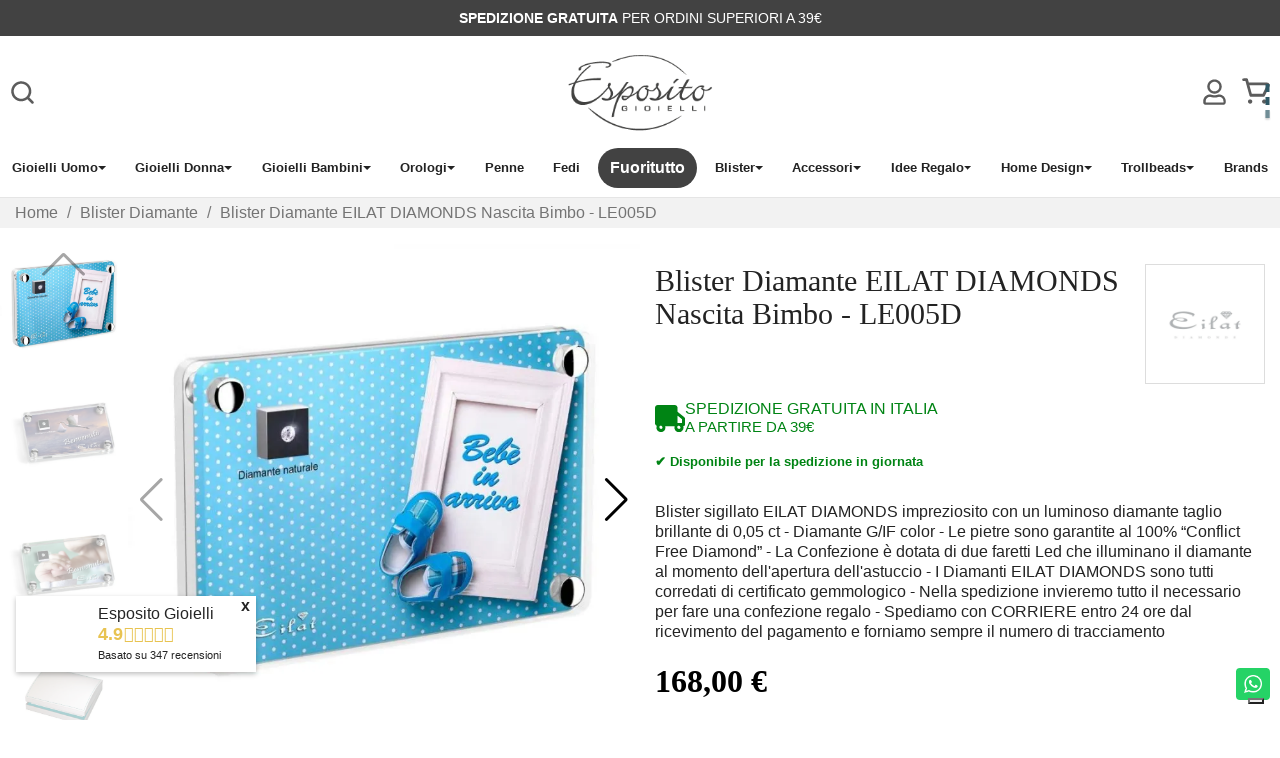

--- FILE ---
content_type: text/html; charset=utf-8
request_url: https://espositogioielli.it/it/blister-diamante/9686-Blister-Diamante-Eilat-LE005D-Diamante-0-05-ct-G-IF-color-evento-NASCITA-BIMBO.html
body_size: 33069
content:
<!doctype html>
<html lang="it-IT">

<head>
    
        
    <script>
        document.addEventListener("DOMContentLoaded", function() {
            var targetDiv = document.querySelector('div[aria-label^="1 /"]');
            if (targetDiv) {
                var img = targetDiv.querySelector("img");
                if (img) {
                    // Aggiunge l'attributo fetchpriority="high" all'immagine
                    img.setAttribute("fetchpriority", "high");
                    // Preleva il link dell'immagine
                    var imgSrc = img.getAttribute("src");
                    if (imgSrc) {
                        var link = document.createElement("link");
                        link.rel = "preload";
                        link.as = "image";
                        link.href = imgSrc;
                        document.head.appendChild(link);
                    }
                }
            }
        });
    </script>


    <meta charset="utf-8">


    <meta http-equiv="x-ua-compatible" content="ie=edge">



    <title>Blister Diamante EILAT DIAMONDS Nascita Bimbo - LE005D</title>

    
    <script type="text/javascript">
        var _iub = _iub || [];
        _iub.csConfiguration = {"askConsentAtCookiePolicyUpdate":true,"countryDetection":true,"enableLgpd":true,"enableUspr":true,"lgpdAppliesGlobally":false,"perPurposeConsent":true,"siteId":2984738,"whitelabel":false,"cookiePolicyId":58260229,"lang":"it","i18n":{"it":{"banner":{"title":"","dynamic":{"body":"Il nostro sito utilizza i cookie per offrirti un'esperienza di navigazione ottimale e per migliorare i nostri servizi. Cliccando su \"Accetta\" acconsenti all'utilizzo dei cookie sul nostro sito, puoi modificare le impostazioni del tuo browser in qualsiasi momento.\nPer maggiori informazioni sulla nostra politica sui cookie, consulta la nostra Informativa sulla privacy."}}}},"banner":{"acceptButtonCaptionColor":"#FFFFFF","acceptButtonColor":"#0073CE","acceptButtonDisplay":true,"backgroundColor":"#FFFFFF","closeButtonRejects":true,"customizeButtonCaptionColor":"#4D4D4D","customizeButtonColor":"#DADADA","customizeButtonDisplay":true,"explicitWithdrawal":true,"listPurposes":true,"logo":null,"ownerName":"GIOIELLI ESPOSITO SAS DI ESPOSITO GIUSEPPINA","position":"bottom","rejectButtonCaptionColor":"#FFFFFF","rejectButtonColor":"#0073CE","rejectButtonDisplay":true,"showPurposesToggles":true,"showTotalNumberOfProviders":true,"textColor":"#000000"}};
    </script>

    <script type="text/javascript" src="//cs.iubenda.com/sync/2984738.js"></script>
    <script type="text/javascript" src="//cdn.iubenda.com/cs/gpp/stub.js"></script>
    <script type="text/javascript" src="//cdn.iubenda.com/cs/iubenda_cs.js" charset="UTF-8" async></script>

    
    
        <script data-keepinline="true">
    var ajaxGetProductUrl = '//espositogioielli.it/it/module/cdc_googletagmanager/async';
    var ajaxShippingEvent = 1;
    var ajaxPaymentEvent = 1;

/* datalayer */
dataLayer = window.dataLayer || [];
    let cdcDatalayer = {"pageCategory":"product","event":"view_item","ecommerce":{"currency":"EUR","detail":{"products":[{"name":"Blister Diamante EILAT DIAMONDS Nascita Bimbo - LE005D","id":"9686","reference":"15794","price":"168","price_tax_exc":"137.7","brand":"Eilat","category":"Blister Diamante","item_category":"Blister Diamante","quantity":1,"link":"Blister-Diamante-Eilat-LE005D-Diamante-0-05-ct-G-IF-color-evento-NASCITA-BIMBO","wholesale_price":"0"}]},"items":[{"item_name":"Blister Diamante EILAT DIAMONDS Nascita Bimbo - LE005D","item_id":"9686","price":"168","price_tax_exc":"137.7","item_brand":"Eilat","item_category":"Blister Diamante","quantity":1}],"value":"168"},"google_tag_params":{"ecomm_pagetype":"product","ecomm_prodid":"IT9686","ecomm_totalvalue":168,"ecomm_category":"Blister Diamante","ecomm_totalvalue_tax_exc":137.7}};
    dataLayer.push(cdcDatalayer);

/* call to GTM Tag */
(function(w,d,s,l,i){w[l]=w[l]||[];w[l].push({'gtm.start':
new Date().getTime(),event:'gtm.js'});var f=d.getElementsByTagName(s)[0],
j=d.createElement(s),dl=l!='dataLayer'?'&l='+l:'';j.async=true;j.src=
'https://www.googletagmanager.com/gtm.js?id='+i+dl;f.parentNode.insertBefore(j,f);
})(window,document,'script','dataLayer','GTM-T43929W');

/* async call to avoid cache system for dynamic data */
var cdcgtmreq = new XMLHttpRequest();
cdcgtmreq.onreadystatechange = function() {
    if (cdcgtmreq.readyState == XMLHttpRequest.DONE ) {
        if (cdcgtmreq.status == 200) {
          	var datalayerJs = cdcgtmreq.responseText;
            try {
                var datalayerObj = JSON.parse(datalayerJs);
                dataLayer = dataLayer || [];
                dataLayer.push(datalayerObj);
            } catch(e) {
               console.log("[CDCGTM] error while parsing json");
            }

                    }
        dataLayer.push({
          'event': 'datalayer_ready'
        });
    }
};
cdcgtmreq.open("GET", "//espositogioielli.it/it/module/cdc_googletagmanager/async?action=user" /*+ "?" + new Date().getTime()*/, true);
cdcgtmreq.setRequestHeader('X-Requested-With', 'XMLHttpRequest');
cdcgtmreq.send();
</script>
    
                <meta name="description" content="Eilat Blister sigillato EILAT DIAMONDS impreziosito con un luminoso diamante taglio brillante di 0,05 ct - Diamante G/IF color - Le pietre sono garantite al 100% “Conflict Free Diamond” - La Confezione è dotata di due faretti Led che illuminano il diamante al momento dell&#039;apertura dell&#039;astuccio - I Diaman">
    <meta name="keywords" content="">
                <link rel="canonical" href="https://espositogioielli.it/it/blister-diamante/9686-Blister-Diamante-Eilat-LE005D-Diamante-0-05-ct-G-IF-color-evento-NASCITA-BIMBO.html">
        
            

    
        <script type="application/ld+json">
  {
    "@context": "https://schema.org",
    "@type": "Organization",
    "name" : "ESPOSITO GIOIELLI",
    "url" : "https://espositogioielli.it/it/",
          "logo": {
        "@type": "ImageObject",
        "url":"https://espositogioielli.it/img/logo-1675241262.jpg"
      }
      }
</script>

<script type="application/ld+json">
  {
    "@context": "https://schema.org",
    "@type": "WebPage",
    "isPartOf": {
      "@type": "WebSite",
      "url":  "https://espositogioielli.it/it/",
      "name": "ESPOSITO GIOIELLI"
    },
    "name": "Blister Diamante EILAT DIAMONDS Nascita Bimbo - LE005D",
    "url":  "https://espositogioielli.it/it/blister-diamante/9686-Blister-Diamante-Eilat-LE005D-Diamante-0-05-ct-G-IF-color-evento-NASCITA-BIMBO.html"
  }
</script>


  <script type="application/ld+json">
    {
      "@context": "https://schema.org",
      "@type": "BreadcrumbList",
      "itemListElement": [
                  {
            "@type": "ListItem",
            "position": 1,
            "name": "Home",
            "item": "https://espositogioielli.it/it/"
          },                  {
            "@type": "ListItem",
            "position": 2,
            "name": "Blister Diamante",
            "item": "https://espositogioielli.it/it/238-blister-diamante"
          },                  {
            "@type": "ListItem",
            "position": 3,
            "name": "Blister Diamante EILAT DIAMONDS Nascita Bimbo - LE005D",
            "item": "https://espositogioielli.it/it/blister-diamante/9686-Blister-Diamante-Eilat-LE005D-Diamante-0-05-ct-G-IF-color-evento-NASCITA-BIMBO.html"
          }              ]
    }
  </script>

    

    

    
        
    

    
        <meta property="og:title" content="Blister Diamante EILAT DIAMONDS Nascita Bimbo - LE005D" />
        <meta property="og:description" content="Eilat Blister sigillato EILAT DIAMONDS impreziosito con un luminoso diamante taglio brillante di 0,05 ct - Diamante G/IF color - Le pietre sono garantite al 100% “Conflict Free Diamond” - La Confezione è dotata di due faretti Led che illuminano il diamante al momento dell&#039;apertura dell&#039;astuccio - I Diaman" />
        <meta property="og:url" content="https://espositogioielli.it/it/blister-diamante/9686-Blister-Diamante-Eilat-LE005D-Diamante-0-05-ct-G-IF-color-evento-NASCITA-BIMBO.html" />
        <meta property="og:site_name" content="ESPOSITO GIOIELLI" />
            



    <meta name="viewport" content="width=device-width, initial-scale=1">



    <link rel="icon" type="image/vnd.microsoft.icon" href="https://espositogioielli.it/img/favicon.ico?1675241262">
    <link rel="shortcut icon" type="image/x-icon" href="https://espositogioielli.it/img/favicon.ico?1675241262">



      <link rel="preload" href="https://use.typekit.net/rdc1hhs.css" as="style" onload="this.onload=null;this.rel='stylesheet'">
 <link rel="stylesheet" href="https://use.typekit.net/rdc1hhs.css"> 

  <style>
    
/* DIMENSIONI MASSIME PER CLASSE .container */
#header {
  box-shadow: none !important;
  border-bottom: 1px solid rgba(0, 0, 0, 0.1);
  /* Ricerca */
}
#header .logo img {
  transition: width 0.5s ease-out;
  width: 150px;
}
#header.sticky {
  position: fixed;
  top: 0;
  width: 100%;
  z-index: 1030;
  transition: 0.3s ease-in;
}
#header.sticky .header-wrap-item {
  transition: opacity 0.5s ease-out;
  opacity: 0;
  height: 0;
  min-height: 0px !important;
  overflow: hidden;
}
#header.sticky .logo img {
  width: 100px;
  transition: width 0.5s ease-out;
}
#header .container {
  width: 100%;
  padding-left: 0;
  padding-right: 0;
}
#header .header-wrap-item {
  background-color: #424242;
  text-align: center;
  color: #fff;
  font-size: 0.625rem 0;
  text-transform: uppercase;
}
#header .header-wrap-item .block {
  margin: 0;
}
#header .header-wrap-item .ApRawHtml {
  font-size: 0.875rem;
  padding: 0.5rem 0;
}
#header .search {
  cursor: pointer;
}
#header .header-menu {
  padding: 0;
  max-width: 1440px;
}
#header .header-menu #header-menu {
  display: flex;
  align-items: center;
  justify-content: space-between;
  padding: 1rem 1.5625rem;
}
#header .header-menu #header-menu.row:after {
  display: none;
}
#header .header-menu #header-menu .icon-left {
  display: flex;
  align-items: center;
  justify-content: flex-start;
  padding: 0;
}
#header .header-menu #header-menu .logo {
  display: flex;
  align-items: center;
  justify-content: center;
}
#header .header-menu #header-menu .icon-right {
  display: flex;
  justify-content: flex-end;
  padding: 0;
}
#header .navbar-toggler {
  padding-right: 15px;
  padding-top: 15px;
  padding-bottom: 15px;
}
#header .icon-cart {
  padding-left: 15px;
}
#header .desktop-menu nav {
  display: none;
}
#header #search_widget {
  width: 100%;
  position: relative;
  bottom: 0;
  display: none;
}
#header #search_widget form {
  max-width: 500px;
  margin: 0 auto;
}
#header .toggle-search {
  display: block !important;
}
#header #close {
  display: none;
}
#header .icon-selection #close {
  display: block;
}
#header .icon-selection #search-icon {
  display: none;
}
#header .cart-products-count {
  background: black;
  position: absolute;
  top: -10px;
  right: -8px;
  width: 20px;
  height: 20px;
  border-radius: 20px;
  padding-top: 1px;
}
@media (min-width: 1200px) {
  #header .desktop-menu nav {
    display: flex;
    justify-content: center;
    max-width: 1440px;
    margin: 0 auto;
  }
}
#_desktop_cart .leo-cart-item-info .product-quantity .leo-bt-product-quantity {
  line-height: unset;
}
#_desktop_cart .leo-cart-item-info .product-quantity .leo-bt-product-quantity:hover {
  background-color: #333;
  color: white;
}
#_desktop_cart .leo-remove-from-cart i {
  color: #333;
}
#_desktop_cart .leo-dropdown-cart-item.high-light,
#_desktop_cart .leo-dropdown-cart-item.show-combination,
#_desktop_cart .leo-dropdown-cart-item.show-customization,
#_desktop_cart .leo-dropdown-cart-item.show-additional {
  background-color: #e4e4e4;
}
#_desktop_cart .cart-dropdow-viewcart {
  background-color: white;
  border: 1px solid #333;
  color: #333 !important;
}
#_desktop_cart .cart-dropdow-viewcart:hover {
  background-color: #333;
  color: white !important;
}
#_desktop_cart .leo-cart-dropdown-action {
  display: flex;
  justify-content: space-between;
}
#_desktop_cart .leo-cart-dropdown-action .cart-dropdow-button {
  margin: 0.125rem;
}

.searchbar-autocomplete {
  left: 50% !important;
  transform: translateX(-50%) !important;
}

.leo-megamenu .leo-top-menu {
  width: 100%;
}
.leo-megamenu .leo-top-menu .dropdown-toggle:after {
  right: 0;
}
.leo-megamenu .dropdown-menu {
  margin: auto;
}
.leo-megamenu .dropdown-menu .row {
  margin-top: 20px;
  display: flex;
  gap: 1rem;
  justify-content: flex-start;
}
.leo-megamenu .dropdown-menu .dropdown-menu-inner {
  max-width: 50rem;
  margin: auto;
}
.leo-megamenu .mega-col {
  width: 250px;
}
.leo-megamenu .leo-top-menu .leo-widget .menu-title a {
  font-weight: 700 !important;
  font-family: "Gilda Display", serif !important;
}
.leo-megamenu a:hover {
  color: #6d6e72 !important;
}
.leo-megamenu .leo-top-menu .navbar-nav {
  max-width: 1440px;
  display: flex;
  justify-content: space-between;
  position: relative;
}
.leo-megamenu .leo-top-menu .navbar-nav .nav-item {
  /* position: unset; */
}

@media screen and (max-width: 1024px) {
  .offcanvas-mainnav .navbar-nav li.dropdown .caret:before {
    color: #333 !important;
  }
}
@media screen and (min-width: 1025px) and (max-width: 1281px) {
  .navbar-nav .nav-item {
    padding: 0 10px !important;
  }
} 
  </style>
  <style>
    
/* DIMENSIONI MASSIME PER CLASSE .container */
#product #product-availability {
  background: #ebbd26;
  padding: 5px 20px;
  padding-top: 10px;
}
#product .container {
  width: 100% !important;
  padding: 0;
}
#product .container .product-container {
  width: 100%;
  max-width: 90rem;
  margin: auto;
}
#product #wrapper .breadcrumb {
  margin-bottom: 0;
}
#product #wrapper .breadcrumb ol {
  max-width: 90rem;
  margin: auto;
  padding: 0 0.9375rem;
}
#product #wrapper .breadcrumb .breadcrumb-content {
  max-width: 90rem;
}
#product .gallery {
  padding: 0;
}
#product .swiper {
  width: 100%;
}
#product .swiper-slide {
  text-align: center;
  font-size: 18px;
  background: #fff;
  display: flex;
  justify-content: center;
  align-items: center;
}
#product .swiper-slide a {
  width: 100%;
}
#product .swiper-slide img {
  display: block;
  width: 100%;
  height: 100%;
  -o-object-fit: cover;
     object-fit: cover;
}
#product body {
  background: #000;
  color: #000;
}
#product .swiper {
  width: 100%;
  margin-left: auto;
  margin-right: auto;
}
#product .swiper-slide {
  background-size: cover;
  background-position: center;
}
#product .mySwiper2 {
  height: 80%;
  width: 100%;
}
#product .mySwiper {
  box-sizing: border-box;
  padding: 0;
}
#product .mySwiper .swiper-wrapper {
  max-height: 500px;
}
#product .mySwiper .swiper-button-prev, #product .mySwiper .swiper-rtl .swiper-button-next {
  top: 20px;
  transform: rotate(90deg);
  left: calc(50% - 15px);
}
#product .mySwiper .swiper-button-next, #product .mySwiper .swiper-rtl .swiper-button-prev {
  top: auto !important;
  bottom: 0;
  transform: rotate(90deg);
  left: calc(50% - 15px);
}
#product .mySwiper .swiper-slide {
  width: 25%;
  height: 100%;
  opacity: 0.4;
}
#product .mySwiper .swiper-slide-thumb-active {
  opacity: 1;
}
#product .swiper-slide img {
  display: block;
  width: 100%;
  height: 100%;
  -o-object-fit: cover;
     object-fit: cover;
}
#product .title-brand {
  display: grid;
  grid-template-columns: auto auto;
}
#product .title-brand h1 {
  font-size: 1.625rem;
  font-weight: 400;
}
@media screen and (min-width: 64rem) {
  #product .product-quantity {
    display: flex;
    grid-column-gap: 10px;
    grid-row-gap: 0px;
  }
}
@media screen and (min-width: 80rem) {
  #product .product-quantity {
    display: grid;
    grid-template-columns: 10% 48% 20%;
    grid-template-rows: repeat(2, 1fr);
    grid-column-gap: 0px;
    grid-row-gap: 0px;
  }
}
@media screen and (min-width: 64.0625rem) and (max-width: 79.9375rem) {
  #product .product-quantity {
    display: grid;
    grid-template-columns: 10% 40% 20%;
    grid-template-rows: repeat(2, 1fr);
    grid-column-gap: 20px;
    grid-row-gap: 0px;
  }
}
@media screen and (max-width: 30rem) {
  #product .product-quantity {
    display: flex;
  }
}
@media screen and (max-width: 20rem) {
  #product .product-quantity {
    display: flex;
  }
}
#product .product-quantity .bootstrap-touchspin {
  display: flex;
}
#product .product-quantity .qty,
#product .product-quantity .add {
  margin: 0;
}
@media screen and (max-width: 20rem) {
  #product .product-quantity .add {
    width: 65%;
  }
}
#product .product-quantity #quantity_wanted {
  text-align: center;
}
#product .product-quantity .bootstrap-touchspin .input-group-btn-vertical .touchspin-up::after,
#product .product-quantity .bootstrap-touchspin .input-group-btn-vertical .touchspin-down::after {
  color: #333333;
}
#product .product-quantity .add-to-cart {
  width: 100%;
}
@media screen and (min-width: 80rem) {
  #product .product-quantity [paypal-button-container] {
    width: 37.5rem !important;
  }
}
@media screen and (max-width: 79.9375rem) {
  #product .product-quantity [paypal-button-container] {
    width: 24.0625rem !important;
  }
}
@media screen and (max-width: 64rem) {
  #product .product-quantity [paypal-button-container] {
    width: 21.875rem !important;
    margin-right: 0;
  }
}
@media screen and (max-width: 30rem) {
  #product .product-quantity [paypal-button-container] {
    width: 21.5625rem !important;
    margin-right: 0;
  }
}
@media screen and (max-width: 20rem) {
  #product .product-quantity [paypal-button-container] {
    width: 18.125rem !important;
    margin-right: 0;
  }
}
#product .button-container {
  display: flex;
  flex-direction: row;
  align-items: center;
}
#product .button-container .product-actions {
  flex: 1 0 80%;
}
#product .button-container .wishlist {
  float: none;
}
@media screen and (max-width: 20rem) {
  #product .button-container .wishlist {
    margin-top: 0.625rem;
  }
}
#product .button-container .wishlist .leo-wishlist-button {
  min-height: 2.75rem;
}
#product .button-container .wishlist .leo-wishlist-button .name-btn-product {
  display: none;
}
#product .button-container .wishlist .leo-wishlist-button .material-icons {
  margin-right: 0;
}
#product .button-container .wishlist .leo-wishlist-button:hover {
  background-color: #333;
}
#product .button-container .wishlist .leo-wishlist-button.added {
  background-color: white;
  border: 1px solid #000000;
}
#product .button-container .wishlist .leo-wishlist-button.added i {
  color: #000000;
}
#product .button-container .amazonPayButton {
  width: 100% !important;
}
#product .button-container .amazonPayButton .amazonpay-button-container {
  max-width: unset !important;
}
@media screen and (max-width: 79.9375rem) {
  #product .button-container .amazonPayButton {
    max-width: 24.0625rem;
  }
}
@media screen and (max-width: 64rem) {
  #product .button-container .amazonPayButton {
    max-width: 21.875rem;
  }
}
@media screen and (max-width: 30rem) {
  #product .button-container .amazonPayButton {
    max-width: 21.5625rem;
  }
}
@media screen and (max-width: 20rem) {
  #product .button-container .amazonPayButton {
    max-width: 18.125rem;
  }
}
#product .dati-prodotto {
  margin-top: 1.25rem;
}
#product .dati-prodotto h1 {
  text-transform: none !important;
}
#product .dati-prodotto .product-price {
  font-family: "Sofia Sans";
  font-style: normal;
  font-weight: 700;
  font-size: 2rem;
  line-height: 2.375rem;
  color: #000 !important;
}
#product .dati-prodotto .discount {
  display: inline-block;
  padding: 0 1.25rem;
  margin-left: 0.625rem;
  font-size: 0.875rem;
  font-weight: 600;
  color: #fff;
  text-transform: uppercase;
  background: #333;
}
#product .dati-prodotto .title-brand .product-manufacturer img {
  width: 100%;
}
#product .description-short {
  margin: 0.9375rem 0;
}
#product .mySwiper {
  display: none;
}
@media (min-width: 992px) {
  #product #wrapper .breadcrumb {
    margin-bottom: 1rem;
  }
  #product #wrapper .wrapper-image {
    display: flex;
  }
  #product #wrapper .wrapper-image .mySwiper2 {
    display: flex;
    order: 1;
    flex: 0 0 80%;
  }
  #product #wrapper .wrapper-image .mySwiper {
    display: flex;
    order: 0;
    flex: 0 0 20%;
  }
  #product #wrapper .wrapper-image .mySwiper .swiper-wrapper {
    display: flex;
    flex-direction: column;
  }
  #product #wrapper .wrapper-image .mySwiper .swiper-wrapper .swiper-slide {
    width: 100% !important;
  }
  #product .title-brand {
    grid-template-columns: 4fr 1fr;
    grid-gap: 10px;
  }
  #product .title-brand h1 {
    font-size: 1.875rem;
    font-weight: 400;
  }
  #product .description-short h3 {
    font-family: "Sofia Sans" !important;
    font-style: normal !important;
    font-weight: 300 !important;
    font-size: 1.125rem !important;
    line-height: 1.375rem !important;
  }
  #product .description-short h2 {
    font-family: "Sofia Sans" !important;
    font-style: normal !important;
    font-weight: 300 !important;
    font-size: 1.125rem !important;
    line-height: 1.375rem !important;
  }
}/*# sourceMappingURL=product-critical.css.map */
  </style>

  <link rel="stylesheet" href="https://espositogioielli.it/themes/seochef/assets/css/themes.css" type="text/css" media="all" >
  <link rel="stylesheet" href="https://espositogioielli.it/themes/seochef/assets/css/swiper-bundle.min.css" type="text/css" media="all" >
  <link rel="stylesheet" href="https://espositogioielli.it/themes/seochef/assets/css/product.css" type="text/css" media="all" >
  <link rel="stylesheet" href="https://espositogioielli.it/themes/seochef/assets/css/footer.css" type="text/css" media="all" >
  <link rel="stylesheet" href="https://espositogioielli.it/themes/seochef/assets/css/fancybox.css" type="text/css" media="all" >
  <link rel="stylesheet" href="https://espositogioielli.it/themes/seochef/assets/css/style.css" type="text/css" media="all" >
  <link rel="stylesheet" href="https://espositogioielli.it/modules/amazonpay/views/css/front.css" type="text/css" media="all" >
  <link rel="stylesheet" href="https://espositogioielli.it/modules/ps_searchbar/ps_searchbar.css" type="text/css" media="all" >
  <link rel="stylesheet" href="https://espositogioielli.it/modules/paypal/views/css/paypal_fo.css" type="text/css" media="all" >
  <link rel="stylesheet" href="https://espositogioielli.it/modules/productcomments/views/css/productcomments.css" type="text/css" media="all" >
  <link rel="stylesheet" href="https://espositogioielli.it/modules/codfee/views/css/codfee_1.6.css" type="text/css" media="all" >
  <link rel="stylesheet" href="https://espositogioielli.it/modules/feedaty/css/feedaty_styles.css" type="text/css" media="all" >
  <link rel="stylesheet" href="https://espositogioielli.it/modules/afgooglereviews/views/css/front.css" type="text/css" media="all" >
  <link rel="stylesheet" href="https://espositogioielli.it/themes/seochef/modules/leobootstrapmenu/views/css/megamenu.css" type="text/css" media="all" >
  <link rel="stylesheet" href="https://espositogioielli.it/modules/leobootstrapmenu/views/css/leomenusidebar.css" type="text/css" media="all" >
  <link rel="stylesheet" href="https://espositogioielli.it/modules/leofeature/views/css/jquery.mCustomScrollbar.css" type="text/css" media="all" >
  <link rel="stylesheet" href="https://espositogioielli.it/themes/seochef/modules/leofeature/views/css/front.css" type="text/css" media="all" >
  <link rel="stylesheet" href="https://espositogioielli.it/modules/whatsappchat/views/css/whatsapp.css" type="text/css" media="all" >
  <link rel="stylesheet" href="https://espositogioielli.it/modules/whatsappchat/views/css/jBox.min.css" type="text/css" media="all" >
  <link rel="stylesheet" href="https://espositogioielli.it/modules/advancedemailguard/views/css/front.css" type="text/css" media="all" >
  <link rel="stylesheet" href="https://espositogioielli.it/modules/giftadminmessage//views/css/front.css" type="text/css" media="all" >
  <link rel="stylesheet" href="https://espositogioielli.it/modules/saveandsharecart/views/css/front7.css" type="text/css" media="all" >
  <link rel="stylesheet" href="https://espositogioielli.it/js/jquery/ui/themes/base/minified/jquery-ui.min.css" type="text/css" media="all" >
  <link rel="stylesheet" href="https://espositogioielli.it/js/jquery/ui/themes/base/minified/jquery.ui.theme.min.css" type="text/css" media="all" >
  <link rel="stylesheet" href="https://espositogioielli.it/js/jquery/plugins/fancybox/jquery.fancybox.css" type="text/css" media="all" >
  <link rel="stylesheet" href="https://espositogioielli.it/modules/privateoffers/views/css/style.css" type="text/css" media="all" >
  <link rel="stylesheet" href="https://espositogioielli.it/modules/ph_simpleblog/views/css/ph_simpleblog-17.css" type="text/css" media="all" >
  <link rel="stylesheet" href="https://espositogioielli.it/modules/ph_simpleblog/css/custom.css" type="text/css" media="all" >
  <link rel="stylesheet" href="https://espositogioielli.it/js/jquery/ui/themes/base/jquery.ui.core.css" type="text/css" media="all" >
  <link rel="stylesheet" href="https://espositogioielli.it/modules/pm_advancedsearch4/views/css/pm_advancedsearch4-17.css" type="text/css" media="all" >
  <link rel="stylesheet" href="https://espositogioielli.it/modules/pm_advancedsearch4/views/css/pm_advancedsearch4_dynamic.css" type="text/css" media="all" >
  <link rel="stylesheet" href="https://espositogioielli.it/modules/pm_advancedsearch4/views/css/selectize/selectize.css" type="text/css" media="all" >
  <link rel="stylesheet" href="https://espositogioielli.it/modules/appagebuilder/views/css/animate.css" type="text/css" media="all" >
  <link rel="stylesheet" href="https://espositogioielli.it/modules/appagebuilder/views/css/owl.carousel.css" type="text/css" media="all" >
  <link rel="stylesheet" href="https://espositogioielli.it/modules/appagebuilder/views/css/owl.theme.css" type="text/css" media="all" >
  <link rel="stylesheet" href="https://espositogioielli.it/modules/appagebuilder/views/css/slick-theme.css" type="text/css" media="all" >
  <link rel="stylesheet" href="https://espositogioielli.it/modules/appagebuilder/views/css/slick.css" type="text/css" media="all" >
  <link rel="stylesheet" href="https://espositogioielli.it/themes/seochef/modules/appagebuilder/views/css/styles.css" type="text/css" media="all" >
  <link rel="stylesheet" href="https://espositogioielli.it/modules/appagebuilder/views/css/unique.css" type="text/css" media="all" >




    

  <script type="text/javascript">
        var ASSearchUrl = "https:\/\/espositogioielli.it\/it\/module\/pm_advancedsearch4\/advancedsearch4";
        var AdvancedEmailGuardData = {"meta":{"isGDPREnabled":true,"isLegacyOPCEnabled":false,"isLegacyMAModuleEnabled":false,"validationError":null},"settings":{"recaptcha":{"type":"v2_cbx","key":"6LfkeCInAAAAAL3qlQcaxgTZjooG5XcXmFV0-zTw","forms":{"contact_us":{"size":"normal","align":"offset","offset":3},"register":{"size":"normal","align":"center","offset":1},"reset_password":{"size":"normal","align":"center","offset":1}},"language":"shop","theme":"light","position":"bottomright","hidden":false,"deferred":true}},"context":{"ps":{"v17":true,"v17pc":true,"v17ch":true,"v16":false,"v161":false,"v15":false},"languageCode":"it","pageName":"product"},"trans":{"genericError":"Si \u00e8 verificato un errore, riprovare."}};
        var LEO_COOKIE_THEME = "AP_MODULE_PANEL_CONFIG";
        var add_cart_error = "An error occurred while processing your request. Please try again";
        var af_googlereviews_autoplay_carrousel = true;
        var af_googlereviews_autoplay_carrousel_mobile = true;
        var af_googlereviews_display_arrows_carrousel = true;
        var af_googlereviews_display_arrows_carrousel_mobile = true;
        var af_googlereviews_display_type = "carousel";
        var af_googlereviews_trad_readmore = "Leggi di pi\u00f9";
        var amazonpay = {"is_prestashop16":false,"merchant_id":"AGPNBG8GNMIYG","public_key_id":"AEZXONBFYF4IVF7UQXQLXNKJ","amazonCheckoutSessionId":false,"isInAmazonPayCheckout":"false","loginButtonCode":"<div class=\"amzbuttoncontainer\">\n    <h3 class=\"page-subheading\">\n        Usa il tuo account Amazon\n    <\/h3>\n    <p>\n        Con Amazon Pay e Accedi con Amazon, puoi effettuare l\u2019accesso e utilizzare i dati di spedizione e pagamento memorizzati nel tuo account Amazon per effettuare un ordine su questo negozio.\n    <\/p>\n    <div\n        id=\"AMAZONPAYLOGIN_176901059834\"\n        class=\"amazonPayButton amazonLogin\"\n        data-placement=\"Cart\"\n        data-color=\"Gold\"\n        data-design=\"\"\n        data-rendered=\"0\"\n>\n<\/div>\n<\/div>\n","showInCheckoutSection":"true","showInLoginSection":"true","amazonPayCheckoutSessionURL":"https:\/\/espositogioielli.it\/it\/module\/amazonpay\/createcheckoutsession","amazonPayCheckoutSetDeliveryOptionURL":"https:\/\/espositogioielli.it\/it\/module\/amazonpay\/checkout?ajax=1&action=selectDeliveryOption","amazonPayCheckoutAddressFormAction":"https:\/\/espositogioielli.it\/it\/module\/amazonpay\/checkout","amazonPayCheckoutRefreshAddressFormURL":"https:\/\/espositogioielli.it\/it\/module\/amazonpay\/checkout?ajax=1&action=addressForm","sandbox":false,"customerCurrencyCode":"EUR","estimatedOrderAmount":"0.00","ledgerCurrency":"EUR","checkoutType":"PayAndShip","checkoutLanguage":"it_IT","button_payload":"{\"webCheckoutDetails\":{\"checkoutReviewReturnUrl\":\"https:\/\/espositogioielli.it\/it\/module\/amazonpay\/initcheckout?decoupled=1\",\"checkoutResultReturnUrl\":\"https:\/\/espositogioielli.it\/it\/module\/amazonpay\/validation\"},\"platformId\":\"A1AOZCKI9MBRZA\",\"storeId\":\"amzn1.application-oa2-client.9edf9f4e861d4c6c813daf963e2dd339\",\"paymentDetails\":{\"presentmentCurrency\":\"EUR\"},\"deliverySpecifications\":{\"addressRestrictions\":{\"type\":\"Allowed\",\"restrictions\":{\"AT\":{},\"BE\":{},\"BG\":{},\"CY\":{},\"CZ\":{},\"DK\":{},\"FR\":{},\"DE\":{},\"GR\":{},\"HU\":{},\"IE\":{},\"IT\":{},\"LT\":{},\"LU\":{},\"NL\":{},\"PL\":{},\"PT\":{},\"RO\":{},\"SK\":{},\"SI\":{},\"ES\":{}}}}}","button_signature":"BhddZGTzf4Ylsi61BL7hJZssqaHY7cURSw70iD9kPg8jyceqHb0pYAlLV+Hj+dFXdMIpYqunMw6HnUHCZwrJq0xRY1YDN5Z123y2RmdQh9ci3t\/X6aL4B1QyPJUaUnpE4+wziEtO3XFqdDHguIfF+zYFm1jaCNJaBERffJ0AQhms3TGisUmZO\/mgpjgmBa6JnS0qVHz1FCJrjrjurmqgbT4zIWwKE9tAryI9K5u98ormV0EzNeWl2\/Nv602a9oPlSthCtB1WK3JiWWAGHuuqfWgOypLRMjS7v+dZJRZuxVNZyIKpGgNEx\/r+x3J5R4sSf+s+hzmOZfcTk9p6oJJdRA==","button_payload_apb":"{\"webCheckoutDetails\":{\"checkoutResultReturnUrl\":\"https:\/\/espositogioielli.it\/it\/module\/amazonpay\/validation?apb=1\",\"checkoutMode\":\"ProcessOrder\"},\"platformId\":\"A1AOZCKI9MBRZA\",\"storeId\":\"amzn1.application-oa2-client.9edf9f4e861d4c6c813daf963e2dd339\",\"paymentDetails\":{\"presentmentCurrency\":\"EUR\",\"paymentIntent\":\"AuthorizeWithCapture\",\"chargeAmount\":{\"amount\":\"0\",\"currencyCode\":\"EUR\"}},\"scopes\":[\"name\",\"email\",\"phoneNumber\",\"billingAddress\"],\"merchantMetadata\":{\"merchantStoreName\":\"ESPOSITO GIOIELLI\",\"customInformation\":\"created by patworx, PrestaShop 1.7.8.8,4.1.5\"},\"addressDetails\":{\"name\":\" \",\"addressLine1\":null,\"addressLine2\":null,\"city\":null,\"postalCode\":null,\"countryCode\":false,\"stateOrRegion\":\"\",\"phoneNumber\":\"0000 0000\"}}","button_signature_apb":"[base64]\/KIKdaFmM7EQKfb\/EJehziDrGTnq2zisCjpUKsuTwunp80h+KAqoOGkve49Ni9vh0ZsJAXHwKjXex7h3Uc\/472pCBUtTIvolR+5CWox3vxu9zmoguo2M1oJB2Pnk8XTihlWiQg==","login_button_payload":"{\"signInReturnUrl\":\"https:\/\/espositogioielli.it\/it\/module\/amazonpay\/processlogin\",\"storeId\":\"amzn1.application-oa2-client.9edf9f4e861d4c6c813daf963e2dd339\",\"signInScopes\":[\"name\",\"email\",\"postalCode\"]}","login_button_signature":"ahFaVpI\/jgFoOMShQTrM3GVpZa3CwMpRxKXwn5jidlXc\/z14neFG+TmujAnJx2jKhGViblXLu+Il39aT1XKTJizv9VZwD+6YCIEXMM\/axsQsgG0k1lwOlV9GX6OD\/OMIX+6tj52nw1Gtl4lCJW8JyvV8oAnEBnltY864wjiacB+zRG6+kXeT+UouP+ZfSLRZOC404qkTfXWXnEzMcwREcBS1C+xHyjouQw6es7zzOEI\/MgFWSd13m\/G0\/d0ZvzbyDZI\/HTtccFe4ZvjO6g399UnHUb8LOKFzTiJMG4xaqgssDGoHFRg4npx++npJRdmIMk0eQv\/S+38eEEdSXOcyLg==","login_to_checkout_button_payload":"{\"signInReturnUrl\":\"https:\/\/espositogioielli.it\/it\/module\/amazonpay\/processlogin?toCheckout=1\",\"storeId\":\"amzn1.application-oa2-client.9edf9f4e861d4c6c813daf963e2dd339\",\"signInScopes\":[\"name\",\"email\",\"postalCode\"]}","login_to_checkout_button_signature":"evX+TxnetDzH8glRVpOmdN30exfJ++4vINw54VYvD1KKKelyLRD5y6hLnagIdwT0v0MNWzbFSrJwVbWKPcTpZjAWAD3FTd83viyq\/uOQFLS0nvR+qfShYYywxWpV2t4tB5VsgPac6eZwn5sb5g8RxZuFwuLp6EmafKR0Tv1ZqjpNokwtrABLFKtkRVlO6RamRLUkEvEbO+cU9qbEfuVClwl2VopAGgYjMmVwGVr3oVUHsSkttYlYZV\/MJ299EOQN3JL5xSMY8LvxG5lJPKX\/IHZVNImS1tTIhitbWXLWPCcTDzXEp67snW+CdGYf3VA86Y5SYJafKHk4Ff\/S5BRz8Q==","legacy_address_form_action":"https:\/\/espositogioielli.it\/it\/module\/amazonpay\/setaddresslegacy?amazonCheckoutSessionId=0"};
        var as4_orderBySalesAsc = "Sales: Lower first";
        var as4_orderBySalesDesc = "Sales: Highest first";
        var btPixel = {"btnAddToCart":"","btnAddToCartCategory":"","btnAddToWishlist":"button.wishlist-button-add","btnOrder":"button[name=\"confirm-addresses\"]","btnSub":".pm_subscription_display_product_buttons","tagContent":{"sPixel":"","aDynTags":{"content_type":{"label":"content_type","value":"product"},"content_ids":{"label":"content_ids","value":"IT9686"},"value":{"label":"value","value":168},"currency":{"label":"currency","value":"EUR"},"content_name":{"label":"content_name","value":"Blister Diamante EILAT DIAMONDS Nascita Bimbo - LE005D"},"content_category":{"label":"content_category","value":"Blister Diamante"}},"sCR":"\n","aTrackingType":{"label":"tracking_type","value":"ViewContent"},"sJsObjName":"oPixelFacebook"},"pixel_id":"","bUseConsent":"0","iConsentConsentLvl":0,"bConsentHtmlElement":"","token":"21309927491717f39cc91a6b80897d9e","ajaxUrl":"https:\/\/espositogioielli.it\/it\/module\/facebookproductad\/ajax","external_id":0,"useAdvancedMatching":false,"advancedMatchingData":false,"eventId":5263,"fbdaSeparator":"v","pixelCurrency":"EUR","comboExport":"0","prefix":"","prefixLang":"IT"};
        var buttoncompare_title_add = "Confrontare";
        var buttoncompare_title_remove = "Elimina dalla comparazione";
        var buttonsPrerequisiteAjax = "https:\/\/espositogioielli.it\/it\/cart-list?ajax=1&action=ButtonsPrerequisite";
        var buttonwishlist_title_add = "Lista dei desideri";
        var buttonwishlist_title_remove = "Rimuovi dalla wishlist";
        var cancel_rating_txt = "Cancel Rating";
        var cartRefreshLink = "https:\/\/espositogioielli.it\/it\/save-cart?ajax=1&action=CartRefresh";
        var cart_axaj_refresh_link = "https:\/\/espositogioielli.it\/it\/carrello";
        var comparator_max_item = 3;
        var compared_products = [];
        var controller = "product";
        var delete_cart_alert = "Sei sicuro di voler eliminare questo carrello?";
        var disable_review_form_txt = "Non esiste un criterio per rivedere per questo prodotto o questa lingua";
        var empty_name_alert = "Inserisci il nome del carrello";
        var enable_dropdown_defaultcart = 1;
        var enable_flycart_effect = 1;
        var enable_notification = 0;
        var height_cart_item = "135";
        var isLogged = false;
        var leo_token = "21309927491717f39cc91a6b80897d9e";
        var lf_is_gen_rtl = false;
        var link_copied = "Link copiato";
        var number_cartitem_display = 3;
        var prestashop = {"cart":{"products":[],"totals":{"total":{"type":"total","label":"Totale","amount":0,"value":"0,00\u00a0\u20ac"},"total_including_tax":{"type":"total","label":"Totale (tasse incl.)","amount":0,"value":"0,00\u00a0\u20ac"},"total_excluding_tax":{"type":"total","label":"Totale (tasse escl.)","amount":0,"value":"0,00\u00a0\u20ac"}},"subtotals":{"products":{"type":"products","label":"Totale parziale","amount":0,"value":"0,00\u00a0\u20ac"},"discounts":null,"shipping":{"type":"shipping","label":"Spedizione","amount":0,"value":""},"tax":null},"products_count":0,"summary_string":"0 articoli","vouchers":{"allowed":1,"added":[]},"discounts":[],"minimalPurchase":0,"minimalPurchaseRequired":""},"currency":{"id":1,"name":"Euro","iso_code":"EUR","iso_code_num":"978","sign":"\u20ac"},"customer":{"lastname":null,"firstname":null,"email":null,"birthday":null,"newsletter":null,"newsletter_date_add":null,"optin":null,"website":null,"company":null,"siret":null,"ape":null,"is_logged":false,"gender":{"type":null,"name":null},"addresses":[]},"language":{"name":"Italiano (Italian)","iso_code":"it","locale":"it-IT","language_code":"it","is_rtl":"0","date_format_lite":"d\/m\/Y","date_format_full":"d\/m\/Y H:i:s","id":1},"page":{"title":"","canonical":"https:\/\/espositogioielli.it\/it\/blister-diamante\/9686-Blister-Diamante-Eilat-LE005D-Diamante-0-05-ct-G-IF-color-evento-NASCITA-BIMBO.html","meta":{"title":"Blister Diamante EILAT DIAMONDS Nascita Bimbo - LE005D","description":"Eilat Blister sigillato EILAT DIAMONDS impreziosito con un luminoso diamante taglio brillante di 0,05 ct - Diamante G\/IF color - Le pietre sono garantite al 100% \u201cConflict Free Diamond\u201d - La Confezione \u00e8 dotata di due faretti Led che illuminano il diamante al momento dell'apertura dell'astuccio - I Diaman","keywords":"","robots":"index"},"page_name":"product","body_classes":{"lang-it":true,"lang-rtl":false,"country-IT":true,"currency-EUR":true,"layout-full-width":true,"page-product":true,"tax-display-enabled":true,"product-id-9686":true,"product-Blister Diamante EILAT DIAMONDS Nascita Bimbo - LE005D":true,"product-id-category-238":true,"product-id-manufacturer-69":true,"product-id-supplier-1":true,"product-available-for-order":true},"admin_notifications":[]},"shop":{"name":"ESPOSITO GIOIELLI","logo":"https:\/\/espositogioielli.it\/img\/logo-1675241262.jpg","stores_icon":"https:\/\/espositogioielli.it\/img\/logo_stores.png","favicon":"https:\/\/espositogioielli.it\/img\/favicon.ico"},"urls":{"base_url":"https:\/\/espositogioielli.it\/","current_url":"https:\/\/espositogioielli.it\/it\/blister-diamante\/9686-Blister-Diamante-Eilat-LE005D-Diamante-0-05-ct-G-IF-color-evento-NASCITA-BIMBO.html","shop_domain_url":"https:\/\/espositogioielli.it","img_ps_url":"https:\/\/espositogioielli.it\/img\/","img_cat_url":"https:\/\/espositogioielli.it\/img\/c\/","img_lang_url":"https:\/\/espositogioielli.it\/img\/l\/","img_prod_url":"https:\/\/espositogioielli.it\/img\/p\/","img_manu_url":"https:\/\/espositogioielli.it\/img\/m\/","img_sup_url":"https:\/\/espositogioielli.it\/img\/su\/","img_ship_url":"https:\/\/espositogioielli.it\/img\/s\/","img_store_url":"https:\/\/espositogioielli.it\/img\/st\/","img_col_url":"https:\/\/espositogioielli.it\/img\/co\/","img_url":"https:\/\/espositogioielli.it\/themes\/seochef\/assets\/img\/","css_url":"https:\/\/espositogioielli.it\/themes\/seochef\/assets\/css\/","js_url":"https:\/\/espositogioielli.it\/themes\/seochef\/assets\/js\/","pic_url":"https:\/\/espositogioielli.it\/upload\/","pages":{"address":"https:\/\/espositogioielli.it\/it\/indirizzo","addresses":"https:\/\/espositogioielli.it\/it\/indirizzi","authentication":"https:\/\/espositogioielli.it\/it\/login","cart":"https:\/\/espositogioielli.it\/it\/carrello","category":"https:\/\/espositogioielli.it\/it\/index.php?controller=category","cms":"https:\/\/espositogioielli.it\/it\/index.php?controller=cms","contact":"https:\/\/espositogioielli.it\/it\/contattaci","discount":"https:\/\/espositogioielli.it\/it\/buoni-sconto","guest_tracking":"https:\/\/espositogioielli.it\/it\/tracking-ospite","history":"https:\/\/espositogioielli.it\/it\/cronologia-ordini","identity":"https:\/\/espositogioielli.it\/it\/dati-personali","index":"https:\/\/espositogioielli.it\/it\/","my_account":"https:\/\/espositogioielli.it\/it\/account","order_confirmation":"https:\/\/espositogioielli.it\/it\/conferma-ordine","order_detail":"https:\/\/espositogioielli.it\/it\/index.php?controller=order-detail","order_follow":"https:\/\/espositogioielli.it\/it\/segui-ordine","order":"https:\/\/espositogioielli.it\/it\/ordine","order_return":"https:\/\/espositogioielli.it\/it\/index.php?controller=order-return","order_slip":"https:\/\/espositogioielli.it\/it\/buono-ordine","pagenotfound":"https:\/\/espositogioielli.it\/it\/pagina-non-trovata","password":"https:\/\/espositogioielli.it\/it\/recupero-password","pdf_invoice":"https:\/\/espositogioielli.it\/it\/index.php?controller=pdf-invoice","pdf_order_return":"https:\/\/espositogioielli.it\/it\/index.php?controller=pdf-order-return","pdf_order_slip":"https:\/\/espositogioielli.it\/it\/index.php?controller=pdf-order-slip","prices_drop":"https:\/\/espositogioielli.it\/it\/offerte","product":"https:\/\/espositogioielli.it\/it\/index.php?controller=product","search":"https:\/\/espositogioielli.it\/it\/ricerca","sitemap":"https:\/\/espositogioielli.it\/it\/sitemap","stores":"https:\/\/espositogioielli.it\/it\/negozi","supplier":"https:\/\/espositogioielli.it\/it\/fornitori","register":"https:\/\/espositogioielli.it\/it\/login?create_account=1","order_login":"https:\/\/espositogioielli.it\/it\/ordine?login=1"},"alternative_langs":{"it":"https:\/\/espositogioielli.it\/it\/blister-diamante\/9686-Blister-Diamante-Eilat-LE005D-Diamante-0-05-ct-G-IF-color-evento-NASCITA-BIMBO.html","fr-fr":"https:\/\/espositogioielli.it\/fr\/blister-diamanti\/9686-blister-diamante-eilat-le005d-diamante-005-ct-gif-color-evento-nascita-bimbo.html","de-de":"https:\/\/espositogioielli.it\/de\/blister-diamanti\/9686-blister-diamante-eilat-le005d-diamante-005-ct-gif-color-evento-nascita-bimbo.html","en-gb":"https:\/\/espositogioielli.it\/gb\/blister-diamanti\/9686-blister-diamante-eilat-le005d-diamante-005-ct-gif-color-evento-nascita-bimbo.html"},"theme_assets":"\/themes\/seochef\/assets\/","actions":{"logout":"https:\/\/espositogioielli.it\/it\/?mylogout="},"no_picture_image":{"bySize":{"small_default":{"url":"https:\/\/espositogioielli.it\/img\/p\/it-default-small_default.jpg","width":98,"height":98},"cart_default":{"url":"https:\/\/espositogioielli.it\/img\/p\/it-default-cart_default.jpg","width":125,"height":125},"home_default":{"url":"https:\/\/espositogioielli.it\/img\/p\/it-default-home_default.jpg","width":345,"height":345},"medium_default":{"url":"https:\/\/espositogioielli.it\/img\/p\/it-default-medium_default.jpg","width":452,"height":452},"large_default":{"url":"https:\/\/espositogioielli.it\/img\/p\/it-default-large_default.jpg","width":800,"height":800}},"small":{"url":"https:\/\/espositogioielli.it\/img\/p\/it-default-small_default.jpg","width":98,"height":98},"medium":{"url":"https:\/\/espositogioielli.it\/img\/p\/it-default-home_default.jpg","width":345,"height":345},"large":{"url":"https:\/\/espositogioielli.it\/img\/p\/it-default-large_default.jpg","width":800,"height":800},"legend":""}},"configuration":{"display_taxes_label":true,"display_prices_tax_incl":true,"is_catalog":false,"show_prices":true,"opt_in":{"partner":false},"quantity_discount":{"type":"price","label":"Prezzo unitario"},"voucher_enabled":1,"return_enabled":0},"field_required":[],"breadcrumb":{"links":[{"title":"Home","url":"https:\/\/espositogioielli.it\/it\/"},{"title":"Blister Diamante","url":"https:\/\/espositogioielli.it\/it\/238-blister-diamante"},{"title":"Blister Diamante EILAT DIAMONDS Nascita Bimbo - LE005D","url":"https:\/\/espositogioielli.it\/it\/blister-diamante\/9686-Blister-Diamante-Eilat-LE005D-Diamante-0-05-ct-G-IF-color-evento-NASCITA-BIMBO.html"}],"count":3},"link":{"protocol_link":"https:\/\/","protocol_content":"https:\/\/"},"time":1769010598,"static_token":"21309927491717f39cc91a6b80897d9e","token":"0d4d3e0fdc8b00075745f9c88318850d","debug":false};
        var prestashopFacebookAjaxController = "https:\/\/espositogioielli.it\/it\/module\/ps_facebook\/Ajax";
        var productcompare_add = "Il prodotto \u00e8 stato aggiunto alla lista confronta";
        var productcompare_add_error = "An error occurred while adding. Please try again";
        var productcompare_max_item = "Non \u00e8 possibile aggiungere pi\u00f9 di 3 prodotti alla lista confronta";
        var productcompare_remove = "Il prodotto \u00e8 stato rimosso con successo dalla lista confrontare";
        var productcompare_remove_error = "An error occurred while removing. Please try again";
        var productcompare_url = "https:\/\/espositogioielli.it\/it\/module\/leofeature\/productscompare";
        var productcompare_viewlistcompare = "Mostra la lista confronta";
        var psemailsubscription_subscription = "https:\/\/espositogioielli.it\/it\/module\/ps_emailsubscription\/subscription";
        var review_error = "An error occurred while processing your request. Please try again";
        var saveCartList = "https:\/\/espositogioielli.it\/it\/cart-list?ajax=1";
        var show_popup = 1;
        var type_dropdown_defaultcart = "dropdown";
        var type_flycart_effect = "fade";
        var url_leoproductattribute = "https:\/\/espositogioielli.it\/it\/module\/leofeature\/LeoProductAttribute";
        var width_cart_item = "265";
        var wishlist_add = "Il prodotto \u00e8 stato aggiunto con successo alla tua lista dei desideri";
        var wishlist_cancel_txt = "Annulla";
        var wishlist_confirm_del_txt = "Elimina l'elemento selezionato?";
        var wishlist_del_default_txt = "Impossibile eliminare lista dei desideri di default";
        var wishlist_email_txt = "E-mail";
        var wishlist_loggin_required = "Devi essere registrato per gestire la tua lista dei desideri";
        var wishlist_ok_txt = "Ok";
        var wishlist_quantity_required = "\u00c8 necessario inserire una quantit\u00e0";
        var wishlist_remove = "Il prodotto \u00e8 stato rimosso con successo dal lista dei desideri";
        var wishlist_reset_txt = "Reimposta";
        var wishlist_send_txt = "Inviare";
        var wishlist_send_wishlist_txt = "Invia lista dei desideri";
        var wishlist_url = "https:\/\/espositogioielli.it\/it\/module\/leofeature\/mywishlist";
        var wishlist_viewwishlist = "Vedi la tua lista dei desideri";
      </script>



    
<!-- @file modules\appagebuilder\views\templates\hook\header -->

<script>
	/**
	 * List functions will run when document.ready()
	 */
	var ap_list_functions = [];
	/**
	 * List functions will run when window.load()
	 */
	var ap_list_functions_loaded = [];

	/**
	 * List functions will run when document.ready() for theme
	 */

	var products_list_functions = [];
</script>


<script type='text/javascript'>
	var leoOption = {
		category_qty:0,
		product_list_image:0,
		product_one_img:1,
		productCdown: 1,
		productColor: 0,
		homeWidth: 345,
		homeheight: 345,
	}

	ap_list_functions.push(function(){
		if (typeof $.LeoCustomAjax !== "undefined" && $.isFunction($.LeoCustomAjax)) {
			var leoCustomAjax = new $.LeoCustomAjax();
			leoCustomAjax.processAjax();
		}
	});
</script>
<script type="text/javascript">
	
	var FancyboxI18nClose = "Vicino";
	var FancyboxI18nNext = "Il prossimo";
	var FancyboxI18nPrev = "Precedente";
	var current_link = "http://espositogioielli.it/it/";		
	var currentURL = window.location;
	currentURL = String(currentURL);
	currentURL = currentURL.replace("https://","").replace("http://","").replace("www.","").replace( /#\w*/, "" );
	current_link = current_link.replace("https://","").replace("http://","").replace("www.","");
	var text_warning_select_txt = "Seleziona una da rimuovere?";
	var text_confirm_remove_txt = "Sei sicuro di voler rimuovere le fila piè di pagina?";
	var close_bt_txt = "Vicino";
	var list_menu = [];
	var list_menu_tmp = {};
	var list_tab = [];
	var isHomeMenu = 0;
	
</script>


    
    <meta property="og:type" content="product">
    <meta property="og:url" content="https://espositogioielli.it/it/blister-diamante/9686-Blister-Diamante-Eilat-LE005D-Diamante-0-05-ct-G-IF-color-evento-NASCITA-BIMBO.html">
    <meta property="og:title" content="Blister Diamante EILAT DIAMONDS Nascita Bimbo - LE005D">
    <meta property="og:site_name" content="ESPOSITO GIOIELLI">
    <meta property="og:description" content="Eilat Blister sigillato EILAT DIAMONDS impreziosito con un luminoso diamante taglio brillante di 0,05 ct - Diamante G/IF color - Le pietre sono garantite al 100% “Conflict Free Diamond” - La Confezione è dotata di due faretti Led che illuminano il diamante al momento dell&#039;apertura dell&#039;astuccio - I Diaman">
            <meta property="og:image" content="https://espositogioielli.it/93787-large_default/Blister-Diamante-Eilat-LE005D-Diamante-0-05-ct-G-IF-color-evento-NASCITA-BIMBO.jpg">
                <meta property="product:pretax_price:amount" content="137.704918">
        <meta property="product:pretax_price:currency" content="EUR">
        <meta property="product:price:amount" content="168">
        <meta property="product:price:currency" content="EUR">
        
</head>

<body id="product" class="lang-it country-it currency-eur layout-full-width page-product tax-display-enabled product-id-9686 product-blister-diamante-eilat-diamonds-nascita-bimbo-le005d product-id-category-238 product-id-manufacturer-69 product-id-supplier-1 product-available-for-order">


            <a class="whatsappchat-anchor seochef whatsappchat-anchor1" target="_blank" href="https://web.whatsapp.com/send?l=it&amp;phone=393331873851&amp;text= " rel="noopener noreferrer">        <div class="whatsapp whatsapp_1 whatsapp-badge bottom-right"
            >
            <span style="background-color: #25d366">
                <i class="whatsapp-icon" style="padding-right:0px!important;"></i>
                            </span>
        </div>
    </a>    <!-- Google Tag Manager (noscript) -->
<noscript><iframe src="https://www.googletagmanager.com/ns.html?id=GTM-T43929W"
height="0" width="0" style="display:none;visibility:hidden"></iframe></noscript>
<!-- End Google Tag Manager (noscript) -->



<main>
    
            

    <header id="header">
        
             
  <div class="header-banner">
    
  </div>



  <nav class="header-nav">
    <div class="container">
      <div class="row">
        <div class="header-wrap">
          <div class="col-md-12 col-xs-12 header-wrap-item">
            <!-- @file modules\appagebuilder\views\templates\hook\ApRow -->
    <div        class="row ApRow  "
                            style=""                >
                                            <!-- @file modules\appagebuilder\views\templates\hook\ApColumn -->
<div    class="col-xl-12 col-lg-12 col-md-12 col-sm-12 col-xs-12 col-sp-12  ApColumn "
	    >
                    <!-- @file modules\appagebuilder\views\templates\hook\ApGeneral -->
<div     class="block ApRawHtml">
	                    <strong>SPEDIZIONE GRATUITA</strong> PER ORDINI SUPERIORI A 39€<!--<strong>Si informa la gentile clientela che, a causa dell’elevato numero di ordini, il corriere potrebbe non garantire i consueti tempi di consegna.</strong>-->    	</div>
    </div>            </div>
    
          </div>
          <div class="col-md-12">
              <!-- @file modules\appagebuilder\views\templates\hook\ApRow -->
<div class="wrapper"
>

<div class="container-fluid header-menu">
    <div id="header-menu"        class="row ApRow  has-bg bg-boxed"
                            style="background: no-repeat;"        data-bg_data=" no-repeat"        >
                                            <!-- @file modules\appagebuilder\views\templates\hook\ApColumn -->
<div    class="col-xl-4 col-lg-4 col-md-4 col-sm-4 col-xs-4 col-sp-4 icon-left ApColumn "
	    >
                    <!-- @file modules\appagebuilder\views\templates\hook\ApGenCode -->

	<a  class="search"><img src="/themes/seochef/assets/img/search.svg" class="img-fluid" id="search-icon" width="25px"/><img src="/themes/seochef/assets/img/close.svg" class="img-fluid" id="close" width="20px"></a>
<!-- @file modules\appagebuilder\views\templates\hook\ApModule -->
<div id="search_widget" class="search-widgets" data-search-controller-url="//espositogioielli.it/it/ricerca">
  <form method="get" action="//espositogioielli.it/it/ricerca">
    <input type="hidden" name="controller" value="search">
    <i class="material-icons search" aria-hidden="true">search</i>
    <input type="text" name="s" value="" placeholder="Cerca nel catalogo" aria-label="Cerca">
    <i class="material-icons clear" aria-hidden="true">clear</i>
  </form>
</div>

    </div><!-- @file modules\appagebuilder\views\templates\hook\ApColumn -->
<div    class="col-xl-4 col-lg-4 col-md-4 col-sm-4 col-xs-4 col-sp-4 logo ApColumn "
	    >
                    <!-- @file modules\appagebuilder\views\templates\hook\ApGenCode -->

	<a href="https://espositogioielli.it/it/" title="Esposito Gioielli"><img src="/themes/seochef/assets/img/logo-dark.png" class="img-fluid" alt="logo"/></a>

    </div><!-- @file modules\appagebuilder\views\templates\hook\ApColumn -->
<div    class="col-xl-4 col-lg-4 col-md-4 col-sm-4 col-xs-4 col-sp-4 icon-right ApColumn "
	    >
                    <!-- @file modules\appagebuilder\views\templates\hook\ApGenCode -->

	<a href="/it/login" class="login"><img src="/themes/seochef/assets/img/user.svg" class="img-fluid" width="25px"/></a>
<!-- @file modules\appagebuilder\views\templates\hook\ApModule -->
<div id="_desktop_cart">
  <div class="blockcart cart-preview inactive" data-refresh-url="//espositogioielli.it/it/module/ps_shoppingcart/ajax">
    <div class="header">
            <div class="icon-cart">
        <img src="/themes/seochef/assets/img/cart.svg" title="carrello" alt="carrello" class="carrello" width="28px">
      </div>
          </div>
  </div>
</div>



    </div>            </div>
</div>
</div>
    <!-- @file modules\appagebuilder\views\templates\hook\ApRow -->
    <div        class="row ApRow  "
                            style=""                >
                                            <!-- @file modules\appagebuilder\views\templates\hook\ApColumn -->
<div    class="col-xl-12 col-lg-12 col-md-12 col-sm-12 col-xs-12 col-sp-12 desktop-menu ApColumn "
	    >
                    <!-- @file modules\appagebuilder\views\templates\hook\ApModule -->
                        <nav data-megamenu-id="1"
                        class="leo-megamenu cavas_menu navbar navbar-default enable-canvas "
                        role="navigation">
                        <!-- Brand and toggle get grouped for better mobile display -->
                        <div class="navbar-header">
                                <button type="button" class="navbar-toggler hidden-xl-up" data-toggle="collapse"
                                        data-target=".megamenu-off-canvas-1">
                                        <img src="/themes/seochef/assets/img/menu.svg" class="img-fluid" id="search-icon"
                                        width="30px" />
                                </button>
                        </div>
                        <!-- Collect the nav links, forms, and other content for toggling -->
                                                <div class="leo-top-menu collapse navbar-toggleable-lg megamenu-off-canvas megamenu-off-canvas-1">
                                <ul class="nav navbar-nav megamenu horizontal"><li data-menu-type="category" class="nav-item parent  dropdown   " >
    <a class="nav-link dropdown-toggle has-category" data-toggle="dropdown" href="https://espositogioielli.it/it/14-gioielli-uomo" target="_self">

                    
                    <span class="menu-title">Gioielli Uomo</span>
                                        
            </a>
        <b class="caret"></b>
            <div class="dropdown-sub dropdown-menu" >
            <div class="dropdown-menu-inner">
                                    <div class="row">
                                                    <div class="mega-col col-md-12" >
                                <div class="mega-col-inner ">
                                    <div class="leo-widget" data-id_widget="1677597339">
    <div class="widget-subcategories">
                <div class="widget-inner">
                            <div class="menu-title">
                    <a href="https://espositogioielli.it/it/14-gioielli-uomo" title="Gioielli Uomo" class="img">
                            Gioielli Uomo
                    </a>
                </div>
                <ul>
                                    <li class="clearfix ">
                        <a href="https://espositogioielli.it/it/19-anelli-uomo" title="Anelli Uomo" class="img">
                                Anelli Uomo 
                        </a>
                                            </li>
                                    <li class="clearfix ">
                        <a href="https://espositogioielli.it/it/218-bracciali-tennis-uomo" title="Bracciali Tennis Uomo" class="img">
                                Bracciali Tennis Uomo 
                        </a>
                                            </li>
                                    <li class="clearfix ">
                        <a href="https://espositogioielli.it/it/16-bracciali-uomo" title="Bracciali Uomo" class="img">
                                Bracciali Uomo 
                        </a>
                                            </li>
                                    <li class="clearfix ">
                        <a href="https://espositogioielli.it/it/21-collane-uomo" title="Collane Uomo" class="img">
                                Collane Uomo 
                        </a>
                                            </li>
                                    <li class="clearfix ">
                        <a href="https://espositogioielli.it/it/22-gemelli-uomo" title="Gemelli Uomo" class="img">
                                Gemelli Uomo 
                        </a>
                                            </li>
                                    <li class="clearfix ">
                        <a href="https://espositogioielli.it/it/24-orecchini-uomo" title="Orecchini Uomo" class="img">
                                Orecchini Uomo 
                        </a>
                                            </li>
                                    <li class="clearfix ">
                        <a href="https://espositogioielli.it/it/170-pendenti-uomo" title="Pendenti Uomo" class="img">
                                Pendenti Uomo 
                        </a>
                                            </li>
                                </ul>
                    </div>
    </div>
 
</div>                                </div>
                            </div>
                                            </div>
                            </div>
        </div>
    </li>
<li data-menu-type="category" class="nav-item parent  dropdown   " >
    <a class="nav-link dropdown-toggle has-category" data-toggle="dropdown" href="https://espositogioielli.it/it/10-gioielli-donna" target="_self">

                    
                    <span class="menu-title">Gioielli Donna</span>
                                        
            </a>
        <b class="caret"></b>
            <div class="dropdown-sub dropdown-menu" >
            <div class="dropdown-menu-inner">
                                    <div class="row">
                                                    <div class="mega-col col-md-12" >
                                <div class="mega-col-inner ">
                                    <div class="leo-widget" data-id_widget="1677597759">
    <div class="widget-subcategories">
                <div class="widget-inner">
                            <div class="menu-title">
                    <a href="https://espositogioielli.it/it/10-gioielli-donna" title="Gioielli Donna" class="img">
                            Gioielli Donna
                    </a>
                </div>
                <ul>
                                    <li class="clearfix ">
                        <a href="https://espositogioielli.it/it/12-anelli-donna" title="Anelli Donna" class="img">
                                Anelli Donna 
                        </a>
                                            </li>
                                    <li class="clearfix ">
                        <a href="https://espositogioielli.it/it/11-bracciali-donna" title="Bracciali Donna" class="img">
                                Bracciali Donna 
                        </a>
                                            </li>
                                    <li class="clearfix ">
                        <a href="https://espositogioielli.it/it/219-bracciali-tennis-donna" title="Bracciali Tennis Donna" class="img">
                                Bracciali Tennis Donna 
                        </a>
                                            </li>
                                    <li class="clearfix ">
                        <a href="https://espositogioielli.it/it/25-ciondoli-donna" title="Ciondoli Donna" class="img">
                                Ciondoli Donna 
                        </a>
                                            </li>
                                    <li class="clearfix ">
                        <a href="https://espositogioielli.it/it/20-collane-donna" title="Collane Donna" class="img">
                                Collane Donna 
                        </a>
                                            </li>
                                    <li class="clearfix ">
                        <a href="https://espositogioielli.it/it/23-orecchini-donna" title="Orecchini Donna" class="img">
                                Orecchini Donna 
                        </a>
                                            </li>
                                    <li class="clearfix ">
                        <a href="https://espositogioielli.it/it/274-Portachiavi-Donna" title="Portachiavi Donna" class="img">
                                Portachiavi Donna 
                        </a>
                                            </li>
                                </ul>
                    </div>
    </div>
 
</div>                                </div>
                            </div>
                                            </div>
                            </div>
        </div>
    </li>
<li data-menu-type="category" class="nav-item parent  dropdown   " >
    <a class="nav-link dropdown-toggle has-category" data-toggle="dropdown" href="https://espositogioielli.it/it/17-gioielli-bambini" target="_self">

                    
                    <span class="menu-title">Gioielli Bambini</span>
                                        
            </a>
        <b class="caret"></b>
            <div class="dropdown-sub dropdown-menu" >
            <div class="dropdown-menu-inner">
                                    <div class="row">
                                                    <div class="mega-col col-md-12" >
                                <div class="mega-col-inner ">
                                    <div class="leo-widget" data-id_widget="1677597858">
    <div class="widget-subcategories">
                <div class="widget-inner">
                            <div class="menu-title">
                    <a href="https://espositogioielli.it/it/17-gioielli-bambini" title="Gioielli Bambini" class="img">
                            Gioielli Bambini
                    </a>
                </div>
                <ul>
                                    <li class="clearfix ">
                        <a href="https://espositogioielli.it/it/270-Anelli-Bambini" title="Anelli Bambini" class="img">
                                Anelli Bambini 
                        </a>
                                            </li>
                                    <li class="clearfix ">
                        <a href="https://espositogioielli.it/it/43-bracciali-bambini" title="Bracciali Bambini" class="img">
                                Bracciali Bambini 
                        </a>
                                            </li>
                                    <li class="clearfix ">
                        <a href="https://espositogioielli.it/it/189-collane-bambini" title="Collane Bambini" class="img">
                                Collane Bambini 
                        </a>
                                            </li>
                                    <li class="clearfix ">
                        <a href="https://espositogioielli.it/it/44-orecchini-bambini" title="Orecchini Bambini" class="img">
                                Orecchini Bambini 
                        </a>
                                            </li>
                                    <li class="clearfix ">
                        <a href="https://espositogioielli.it/it/125-spille-bambini" title="Spille Bambini" class="img">
                                Spille Bambini 
                        </a>
                                            </li>
                                </ul>
                    </div>
    </div>
 
</div>                                </div>
                            </div>
                                            </div>
                            </div>
        </div>
    </li>
<li data-menu-type="category" class="nav-item parent  dropdown   " >
    <a class="nav-link dropdown-toggle has-category" data-toggle="dropdown" href="https://espositogioielli.it/it/231-orologi" target="_self">

                    
                    <span class="menu-title">Orologi</span>
                                        
            </a>
        <b class="caret"></b>
            <div class="dropdown-sub dropdown-menu" >
            <div class="dropdown-menu-inner">
                                    <div class="row">
                                                    <div class="mega-col col-md-4" >
                                <div class="mega-col-inner ">
                                    <div class="leo-widget" data-id_widget="1677598137">
    <div class="widget-subcategories">
                <div class="widget-inner">
                            <div class="menu-title">
                    <a href="https://espositogioielli.it/it/15-orologi-uomo" title="Orologi Uomo" class="img">
                            Orologi Uomo
                    </a>
                </div>
                <ul>
                                    <li class="clearfix ">
                        <a href="https://espositogioielli.it/it/234-cronografi-uomo" title="Cronografi Uomo" class="img">
                                Cronografi Uomo 
                        </a>
                                            </li>
                                    <li class="clearfix ">
                        <a href="https://espositogioielli.it/it/262-orologi-automatici-uomo" title="Orologi automatici uomo" class="img">
                                Orologi automatici uomo 
                        </a>
                                            </li>
                                    <li class="clearfix ">
                        <a href="https://espositogioielli.it/it/233-orologi-digitali-uomo" title="Orologi digitali Uomo" class="img">
                                Orologi digitali Uomo 
                        </a>
                                            </li>
                                    <li class="clearfix ">
                        <a href="https://espositogioielli.it/it/232-orologi-solo-tempo-uomo" title="Orologi solo tempo Uomo" class="img">
                                Orologi solo tempo Uomo 
                        </a>
                                            </li>
                                </ul>
                    </div>
    </div>
 
</div>                                </div>
                            </div>
                                                    <div class="mega-col col-md-4" >
                                <div class="mega-col-inner ">
                                    <div class="leo-widget" data-id_widget="1677598175">
    <div class="widget-subcategories">
                <div class="widget-inner">
                            <div class="menu-title">
                    <a href="https://espositogioielli.it/it/13-orologi-donna" title="Orologi Donna" class="img">
                            Orologi Donna
                    </a>
                </div>
                <ul>
                                    <li class="clearfix ">
                        <a href="https://espositogioielli.it/it/237-cronografi-donna" title="Cronografi Donna" class="img">
                                Cronografi Donna 
                        </a>
                                            </li>
                                    <li class="clearfix ">
                        <a href="https://espositogioielli.it/it/236-orologi-digitali-donna" title="Orologi Digitali Donna" class="img">
                                Orologi Digitali Donna 
                        </a>
                                            </li>
                                    <li class="clearfix ">
                        <a href="https://espositogioielli.it/it/235-orologi-solo-tempo-donna" title="Orologi solo tempo Donna" class="img">
                                Orologi solo tempo Donna 
                        </a>
                                            </li>
                                </ul>
                    </div>
    </div>
 
</div>                                </div>
                            </div>
                                                    <div class="mega-col col-md-4" >
                                <div class="mega-col-inner ">
                                    <div class="leo-widget" data-id_widget="1677598292">
    <div class="widget-subcategories">
                <div class="widget-inner">
                            <div class="menu-title">
                    <a href="https://espositogioielli.it/it/18-orologi-bambini" title="Orologi Bambini" class="img">
                            Orologi Bambini
                    </a>
                </div>
                <ul>
                                </ul>
                    </div>
    </div>
 
</div>                                </div>
                            </div>
                                            </div>
                                    <div class="row">
                                                    <div class="mega-col col-md-4" >
                                <div class="mega-col-inner ">
                                    <div class="leo-widget" data-id_widget="1677598619">
    <div class="widget-subcategories">
                <div class="widget-inner">
                            <div class="menu-title">
                    <a href="https://espositogioielli.it/it/53-smartwatch" title="Smartwatch" class="img">
                            Smartwatch
                    </a>
                </div>
                <ul>
                                </ul>
                    </div>
    </div>
 
</div>                                </div>
                            </div>
                                                    <div class="mega-col col-md-4" >
                                <div class="mega-col-inner ">
                                    <div class="leo-widget" data-id_widget="1677598669">
    <div class="widget-subcategories">
                <div class="widget-inner">
                            <div class="menu-title">
                    <a href="https://espositogioielli.it/it/90-cinturini-orologi" title="Cinturini Orologi" class="img">
                            Cinturini Orologi
                    </a>
                </div>
                <ul>
                                </ul>
                    </div>
    </div>
 
</div>                                </div>
                            </div>
                                            </div>
                            </div>
        </div>
    </li>
    <li data-menu-type="category" class="nav-item  " >
        <a class="nav-link has-category" href="https://espositogioielli.it/it/38-Penne" target="_self">
                            
                            <span class="menu-title">Penne</span>
                                                        </a>
    </li>
    <li data-menu-type="category" class="nav-item  " >
        <a class="nav-link has-category" href="https://espositogioielli.it/it/106-fedi-nuziali" target="_self">
                            
                            <span class="menu-title">Fedi</span>
                                                        </a>
    </li>
    <li data-menu-type="category" class="nav-item fuoritutto-item " >
        <a class="nav-link has-category" href="https://espositogioielli.it/it/280-fuoritutto" target="_self">
                            
                            <span class="menu-title">Fuoritutto</span>
                                                        </a>
    </li>
<li data-menu-type="url" class="nav-item parent  dropdown   " >
    <a class="nav-link dropdown-toggle has-category" data-toggle="dropdown" href="https://espositogioielli.it/it/#" target="_self">

                    
                    <span class="menu-title">Blister</span>
                                        
            </a>
        <b class="caret"></b>
            <div class="dropdown-sub dropdown-menu" >
            <div class="dropdown-menu-inner">
                                    <div class="row">
                                                    <div class="mega-col col-md-12" >
                                <div class="mega-col-inner ">
                                    <div class="leo-widget" data-id_widget="1727949700">
    <div class="widget-links">
		<div class="menu-title">
		Blister
	</div>
		<div class="widget-inner">	
		<div id="tabs231050333" class="panel-group">
			<ul class="nav-links">
				  
					<li ><a href="https://espositogioielli.it/it/238-blister-diamante" >Blister Diamante</a></li>
				  
					<li ><a href="https://espositogioielli.it/it/269-lingotti-in-oro" >Lingotti in oro</a></li>
							</ul>
		</div>
	</div>
    </div>
</div>                                </div>
                            </div>
                                            </div>
                            </div>
        </div>
    </li>
<li data-menu-type="url" class="nav-item parent  dropdown   " >
    <a class="nav-link dropdown-toggle has-category" data-toggle="dropdown" href="https://espositogioielli.it/it/239-accessori-uomo" target="_self">

                    
                    <span class="menu-title">Accessori</span>
                                        
            </a>
        <b class="caret"></b>
            <div class="dropdown-sub dropdown-menu" >
            <div class="dropdown-menu-inner">
                                    <div class="row">
                                                    <div class="mega-col col-md-6" >
                                <div class="mega-col-inner ">
                                    <div class="leo-widget" data-id_widget="1677598806">
    <div class="widget-subcategories">
                <div class="widget-inner">
                            <div class="menu-title">
                    <a href="https://espositogioielli.it/it/239-accessori-uomo" title="Accessori Uomo" class="img">
                            Accessori Uomo
                    </a>
                </div>
                <ul>
                                    <li class="clearfix ">
                        <a href="https://espositogioielli.it/it/96-borsa-uomo" title="Borsa Uomo" class="img">
                                Borsa Uomo 
                        </a>
                                            </li>
                                    <li class="clearfix ">
                        <a href="https://espositogioielli.it/it/95-borsello-uomo" title="Borsello Uomo" class="img">
                                Borsello Uomo 
                        </a>
                                            </li>
                                    <li class="clearfix ">
                        <a href="https://espositogioielli.it/it/271-Cintura-Uomo" title="Cintura Uomo" class="img">
                                Cintura Uomo 
                        </a>
                                            </li>
                                    <li class="clearfix ">
                        <a href="https://espositogioielli.it/it/275-Cinture-Uomo" title="Cinture Uomo" class="img">
                                Cinture Uomo 
                        </a>
                                            </li>
                                    <li class="clearfix ">
                        <a href="https://espositogioielli.it/it/98-custodia-portacarte" title="Custodia Portacarte" class="img">
                                Custodia Portacarte 
                        </a>
                                            </li>
                                    <li class="clearfix ">
                        <a href="https://espositogioielli.it/it/99-fermasoldi-uomo" title="Fermasoldi Uomo" class="img">
                                Fermasoldi Uomo 
                        </a>
                                            </li>
                                    <li class="clearfix ">
                        <a href="https://espositogioielli.it/it/29-portachiavi-uomo" title="Portachiavi Uomo" class="img">
                                Portachiavi Uomo 
                        </a>
                                            </li>
                                    <li class="clearfix ">
                        <a href="https://espositogioielli.it/it/102-Portafogli" title="Portafogli" class="img">
                                Portafogli 
                        </a>
                                            </li>
                                </ul>
                    </div>
    </div>
 
</div>                                </div>
                            </div>
                                                    <div class="mega-col col-md-6" >
                                <div class="mega-col-inner ">
                                    <div class="leo-widget" data-id_widget="1677598862">
    <div class="widget-subcategories">
                <div class="widget-inner">
                            <div class="menu-title">
                    <a href="https://espositogioielli.it/it/31-borse-donna" title="Borse Donna" class="img">
                            Borse Donna
                    </a>
                </div>
                <ul>
                                </ul>
                    </div>
    </div>
 
</div>                                </div>
                            </div>
                                            </div>
                            </div>
        </div>
    </li>
<li data-menu-type="category" class="nav-item parent  dropdown   " >
    <a class="nav-link dropdown-toggle has-category" data-toggle="dropdown" href="https://espositogioielli.it/it/240-idee-regalo" target="_self">

                    
                    <span class="menu-title">Idee Regalo</span>
                                        
            </a>
        <b class="caret"></b>
            <div class="dropdown-sub dropdown-menu" >
            <div class="dropdown-menu-inner">
                                    <div class="row">
                                                    <div class="mega-col col-md-12" >
                                <div class="mega-col-inner ">
                                    <div class="leo-widget" data-id_widget="1677599243">
    <div class="widget-subcategories">
                <div class="widget-inner">
                            <div class="menu-title">
                    <a href="https://espositogioielli.it/it/240-idee-regalo" title="Idee Regalo" class="img">
                            Idee Regalo
                    </a>
                </div>
                <ul>
                                    <li class="clearfix ">
                        <a href="https://espositogioielli.it/it/250-idee-regali-18-anni" title="Idee regali 18 anni" class="img">
                                Idee regali 18 anni 
                        </a>
                                            </li>
                                    <li class="clearfix ">
                        <a href="https://espositogioielli.it/it/251-idee-regalo-30-anni" title="Idee regalo 30 anni" class="img">
                                Idee regalo 30 anni 
                        </a>
                                            </li>
                                    <li class="clearfix ">
                        <a href="https://espositogioielli.it/it/249-idee-regalo-san-valentino" title="Idee regalo San Valentino" class="img">
                                Idee regalo San Valentino 
                        </a>
                                            </li>
                                    <li class="clearfix ">
                        <a href="https://espositogioielli.it/it/243-idee-regalo-di-matrimonio" title="Idee regalo di Matrimonio" class="img">
                                Idee regalo di Matrimonio 
                        </a>
                                            </li>
                                    <li class="clearfix ">
                        <a href="https://espositogioielli.it/it/241-idee-regalo-di-fidanzamento" title="Idee regalo di fidanzamento" class="img">
                                Idee regalo di fidanzamento 
                        </a>
                                            </li>
                                    <li class="clearfix ">
                        <a href="https://espositogioielli.it/it/248-idee-regalo-festa-del-papa" title="Idee regalo festa del papà" class="img">
                                Idee regalo festa del papà 
                        </a>
                                            </li>
                                    <li class="clearfix ">
                        <a href="https://espositogioielli.it/it/247-idee-regalo-festa-della-mamma" title="Idee regalo festa della mamma" class="img">
                                Idee regalo festa della mamma 
                        </a>
                                            </li>
                                    <li class="clearfix ">
                        <a href="https://espositogioielli.it/it/242-idee-regalo-per-anniversari" title="Idee regalo per anniversari" class="img">
                                Idee regalo per anniversari 
                        </a>
                                            </li>
                                    <li class="clearfix ">
                        <a href="https://espositogioielli.it/it/244-idee-regalo-per-il-battesimo" title="Idee regalo per il Battesimo" class="img">
                                Idee regalo per il Battesimo 
                        </a>
                                            </li>
                                    <li class="clearfix ">
                        <a href="https://espositogioielli.it/it/245-idee-regalo-per-la-comunione" title="Idee regalo per la Comunione" class="img">
                                Idee regalo per la Comunione 
                        </a>
                                            </li>
                                    <li class="clearfix ">
                        <a href="https://espositogioielli.it/it/246-idee-regalo-per-la-laurea" title="Idee regalo per la laurea" class="img">
                                Idee regalo per la laurea 
                        </a>
                                            </li>
                                </ul>
                    </div>
    </div>
 
</div>                                </div>
                            </div>
                                            </div>
                            </div>
        </div>
    </li>
<li data-menu-type="category" class="nav-item parent  dropdown   " >
    <a class="nav-link dropdown-toggle has-category" data-toggle="dropdown" href="https://espositogioielli.it/it/50-home-design" target="_self">

                    
                    <span class="menu-title">Home Design</span>
                                        
            </a>
        <b class="caret"></b>
            <div class="dropdown-sub dropdown-menu" >
            <div class="dropdown-menu-inner">
                                    <div class="row">
                                                    <div class="mega-col col-md-12" >
                                <div class="mega-col-inner ">
                                    <div class="leo-widget" data-id_widget="1677599296">
    <div class="widget-subcategories">
                <div class="widget-inner">
                            <div class="menu-title">
                    <a href="https://espositogioielli.it/it/50-home-design" title="Home Design" class="img">
                            Home Design
                    </a>
                </div>
                <ul>
                                    <li class="clearfix ">
                        <a href="https://espositogioielli.it/it/224-accessori-per-la-casa" title="Accessori per la casa" class="img">
                                Accessori per la casa 
                        </a>
                                            </li>
                                    <li class="clearfix ">
                        <a href="https://espositogioielli.it/it/195-candelieri" title="Candelieri" class="img">
                                Candelieri 
                        </a>
                                            </li>
                                    <li class="clearfix ">
                        <a href="https://espositogioielli.it/it/70-centrotavola" title="Centrotavola" class="img">
                                Centrotavola 
                        </a>
                                            </li>
                                    <li class="clearfix ">
                        <a href="https://espositogioielli.it/it/72-flute" title="Flute" class="img">
                                Flute 
                        </a>
                                            </li>
                                    <li class="clearfix ">
                        <a href="https://espositogioielli.it/it/73-lampade" title="Lampade" class="img">
                                Lampade 
                        </a>
                                            </li>
                                    <li class="clearfix ">
                        <a href="https://espositogioielli.it/it/33-Oggettistica" title="Oggettistica" class="img">
                                Oggettistica 
                        </a>
                                            </li>
                                    <li class="clearfix ">
                        <a href="https://espositogioielli.it/it/196-Portacandele" title="Portacandele" class="img">
                                Portacandele 
                        </a>
                                            </li>
                                    <li class="clearfix ">
                        <a href="https://espositogioielli.it/it/41-portafoto-colorati" title="Portafoto Colorati" class="img">
                                Portafoto Colorati 
                        </a>
                                            </li>
                                    <li class="clearfix ">
                        <a href="https://espositogioielli.it/it/123-portafoto-in-argento" title="Portafoto In Argento" class="img">
                                Portafoto In Argento 
                        </a>
                                            </li>
                                    <li class="clearfix ">
                        <a href="https://espositogioielli.it/it/216-portatovaglioli" title="Portatovaglioli" class="img">
                                Portatovaglioli 
                        </a>
                                            </li>
                                    <li class="clearfix ">
                        <a href="https://espositogioielli.it/it/194-profumatori-d-ambiente" title="Profumatori D&#039;Ambiente" class="img">
                                Profumatori D&#039;Ambiente 
                        </a>
                                            </li>
                                    <li class="clearfix ">
                        <a href="https://espositogioielli.it/it/217-zuccheriera" title="Zuccheriera" class="img">
                                Zuccheriera 
                        </a>
                                            </li>
                                </ul>
                    </div>
    </div>
 
</div>                                </div>
                            </div>
                                            </div>
                            </div>
        </div>
    </li>
<li data-menu-type="category" class="nav-item parent  dropdown   " >
    <a class="nav-link dropdown-toggle has-category" data-toggle="dropdown" href="https://espositogioielli.it/it/109-Trollbeads" target="_self">

                    
                    <span class="menu-title">Trollbeads</span>
                                        
            </a>
        <b class="caret"></b>
            <div class="dropdown-sub dropdown-menu" >
            <div class="dropdown-menu-inner">
                                    <div class="row">
                                                    <div class="mega-col col-md-12" >
                                <div class="mega-col-inner ">
                                    <div class="leo-widget" data-id_widget="1678782179">
    <div class="widget-subcategories">
                <div class="widget-inner">
                            <div class="menu-title">
                    <a href="https://espositogioielli.it/it/109-Trollbeads" title="Trollbeads" class="img">
                            Trollbeads
                    </a>
                </div>
                <ul>
                                    <li class="clearfix ">
                        <a href="https://espositogioielli.it/it/158-anelli-trollbeads" title="Anelli Trollbeads" class="img">
                                Anelli Trollbeads 
                        </a>
                                            </li>
                                    <li class="clearfix ">
                        <a href="https://espositogioielli.it/it/144-beads-argento-trollbeads" title="Beads Argento Trollbeads" class="img">
                                Beads Argento Trollbeads 
                        </a>
                                            </li>
                                    <li class="clearfix ">
                        <a href="https://espositogioielli.it/it/161-beads-pietra-preziosa" title="Beads Pietra Preziosa" class="img">
                                Beads Pietra Preziosa 
                        </a>
                                            </li>
                                    <li class="clearfix ">
                        <a href="https://espositogioielli.it/it/159-beads-vetro" title="Beads Vetro" class="img">
                                Beads Vetro 
                        </a>
                                            </li>
                                    <li class="clearfix ">
                        <a href="https://espositogioielli.it/it/156-bracciali-start" title="Bracciali Start" class="img">
                                Bracciali Start 
                        </a>
                                            </li>
                                    <li class="clearfix ">
                        <a href="https://espositogioielli.it/it/111-bracciali-trollbeads" title="Bracciali Trollbeads" class="img">
                                Bracciali Trollbeads 
                        </a>
                                            </li>
                                    <li class="clearfix ">
                        <a href="https://espositogioielli.it/it/112-chiusure-trollbeads" title="Chiusure Trollbeads" class="img">
                                Chiusure Trollbeads 
                        </a>
                                            </li>
                                    <li class="clearfix ">
                        <a href="https://espositogioielli.it/it/113-collane-trollbeads" title="Collane Trollbeads" class="img">
                                Collane Trollbeads 
                        </a>
                                            </li>
                                    <li class="clearfix ">
                        <a href="https://espositogioielli.it/it/117-orecchini-trollbeads" title="Orecchini Trollbeads" class="img">
                                Orecchini Trollbeads 
                        </a>
                                            </li>
                                    <li class="clearfix ">
                        <a href="https://espositogioielli.it/it/137-pendenti-trollbeads" title="Pendenti Trollbeads" class="img">
                                Pendenti Trollbeads 
                        </a>
                                            </li>
                                    <li class="clearfix ">
                        <a href="https://espositogioielli.it/it/136-stop-trollbeads" title="Stop Trollbeads" class="img">
                                Stop Trollbeads 
                        </a>
                                            </li>
                                </ul>
                    </div>
    </div>
 
</div>                                </div>
                            </div>
                                            </div>
                            </div>
        </div>
    </li>
    <li data-menu-type="controller" class="nav-item  " >
        <a class="nav-link has-category" href="https://espositogioielli.it/it/brands" target="_self">
                            
                            <span class="menu-title">Brands</span>
                                                        </a>
    </li>
</ul></div>
                </nav>
                <script type="text/javascript">
                        list_menu_tmp.id = '1';
                        list_menu_tmp.type = 'horizontal';
                                                        list_menu_tmp.show_cavas = 1;
                                                list_menu_tmp.list_tab = list_tab;
                        list_menu.push(list_menu_tmp);
                        list_menu_tmp = {};
                        list_tab = {};
                </script>
        

    </div>            </div>
    <!-- @file modules\appagebuilder\views\templates\hook\ApRow -->
    <div        class="row norow ApRow  has-bg bg-boxed"
                            style="background: no-repeat;"        data-bg_data=" no-repeat"        >
                                            <!-- @file modules\appagebuilder\views\templates\hook\ApColumn -->
<div    class="col-xl-12 col-lg-12 col-md-12 col-sm-12 col-xs-12 col-sp-12  ApColumn "
	    >
                    
    </div>            </div>
    
          </div>
        </div>
      </div>
    </div>
  </nav>



  <div class="header-top">
    <div class="container-fluid">
       <div class="row">
       
              </div>
    </div>
  </div>
  

        
    </header>

    <section id="wrapper">
        
            
<aside id="notifications">
  <div class="container">
    
    
    
      </div>
</aside>
        

        

                
             <nav data-depth="3" class="breadcrumb ">
 <ol>
   
            
         <li>
                        <a href="https://espositogioielli.it/it/"><span>Home</span></a>
                    </li>
       
            
         <li>
                        <a href="https://espositogioielli.it/it/238-blister-diamante"><span>Blister Diamante</span></a>
                    </li>
       
            
         <li>
                        <span>Blister Diamante EILAT DIAMONDS Nascita Bimbo - LE005D</span>
                    </li>
       
        
 </ol>
</nav>
        
        
        

        

        <div class="container">
                                    
            

            
  <div id="content-wrapper" class="js-content-wrapper">
    
    

            
<section id="main" class="product-detail detail-2308715535 product-image-thumbs no-thumbs">
  


<script type="application/ld+json">
{
    "@context": "https://schema.org/",
    "@type": "Product",
    "name": "Blister Diamante EILAT DIAMONDS Nascita Bimbo - LE005D",
    "description": "Eilat Blister sigillato EILAT DIAMONDS impreziosito con un luminoso diamante taglio brillante di 0,05 ct - Diamante G/IF color - Le pietre sono garantite al 100% “Conflict Free Diamond” - La Confezione è dotata di due faretti Led che illuminano il diamante al momento dell&#039;apertura dell&#039;astuccio - I Diaman",
    "category": "Blister Diamante",
    "image": "https://espositogioielli.it/93787-home_default/Blister-Diamante-Eilat-LE005D-Diamante-0-05-ct-G-IF-color-evento-NASCITA-BIMBO.jpg",
    "sku": "15794",
    "mpn": "15794",
    "gtin13": "",
    "brand": {
        "@type": "Brand",
        "name": "Eilat"
    },
        "offers": {
        "@type": "Offer",
      	"priceCurrency": "EUR",
      	"price": "168",
      	"url": "https://espositogioielli.it/it/blister-diamante/9686-Blister-Diamante-Eilat-LE005D-Diamante-0-05-ct-G-IF-color-evento-NASCITA-BIMBO.html",
        "priceValidUntil": "2026-02-05",
        "itemCondition": "https://schema.org/NewCondition",
        "availability": "https://schema.org/InStock",
        "seller": {
            "@type": "Organization",
            "name": "ESPOSITO GIOIELLI"
        },
        "shippingDetails": {
            "@type": "OfferShippingDetails",
                        "shippingRate": {
                "@type": "MonetaryAmount",
                "value": "0",
                "currency": "EUR"
            },
                        "shippingDestination": {
                "@type": "DefinedRegion",
                "addressCountry": "IT"
            },
            "deliveryTime": {
                "@type": "ShippingDeliveryTime",
                "handlingTime": {
                    "@type": "QuantitativeValue",
                    "minValue": "1",
                    "maxValue": "2",
                    "unitCode": "DAY"
                },
                "transitTime": {
                    "@type": "QuantitativeValue",
                    "minValue": "1",
                    "maxValue": "3",
                    "unitCode": "DAY"
                },
                "businessDays": "http://schema.org/BusinessDay"
            }
        },
		"hasMerchantReturnPolicy": {
			"@type": "MerchantReturnPolicy",
			"applicableCountry": "IT",
			"returnPolicyCategory": "https://schema.org/MerchantReturnFiniteReturnWindow",
			"merchantReturnDays": "14",
			"returnMethod": "https://schema.org/ReturnByMail",
			"returnFees": "https://schema.org/ReturnShippingFees",
			"returnShippingFeesAmount": { 
			"@type": "MonetaryAmount", 
				"value": 5.90,
				"currency": "EUR"
		}
    }
   }
}
</script>
<div class="row product-container"><div class="gallery col-xl-6 col-lg-6 col-md-6 col-sm-12 col-xs-12 col-sp-12">

    <section class="page-content" id="content">
        
            
                
                    <ul class="product-flags">
                                            </ul>
                
            

            <div class="wrapper-image">
                
                    
                                                <div class="swiper mySwiper2">
                            <div class="swiper-wrapper">
                                                                                                            <div class="swiper-slide thumb-container ">
                                            <a href="https://espositogioielli.it/93787-large_default/Blister-Diamante-Eilat-LE005D-Diamante-0-05-ct-G-IF-color-evento-NASCITA-BIMBO.jpg" data-image="https://espositogioielli.it/93787-large_default/Blister-Diamante-Eilat-LE005D-Diamante-0-05-ct-G-IF-color-evento-NASCITA-BIMBO.jpg" data-id-product="9686"
                                                data-id-product-attribute="0"
                                                data-id-attribute="0" data-zoom-image="https://espositogioielli.it/93787-large_default/Blister-Diamante-Eilat-LE005D-Diamante-0-05-ct-G-IF-color-evento-NASCITA-BIMBO.jpg"
                                                data-fancybox="gallery">
                                                <img width="800" height="800" class="thumb js-thumb img-fluid "
                                                    data-image-medium-src="https://espositogioielli.it/93787-large_default/Blister-Diamante-Eilat-LE005D-Diamante-0-05-ct-G-IF-color-evento-NASCITA-BIMBO.jpg" data-image-large-src="https://espositogioielli.it/93787-large_default/Blister-Diamante-Eilat-LE005D-Diamante-0-05-ct-G-IF-color-evento-NASCITA-BIMBO.jpg"
                                                    src="https://espositogioielli.it/93787-large_default/Blister-Diamante-Eilat-LE005D-Diamante-0-05-ct-G-IF-color-evento-NASCITA-BIMBO.jpg" alt="Blister Diamante EILAT DIAMONDS Nascita Bimbo - LE005D" title="Blister Diamante EILAT DIAMONDS Nascita Bimbo - LE005D" >
                                            </a>
                                        </div>
                                                                            <div class="swiper-slide thumb-container ">
                                            <a href="https://espositogioielli.it/93788-large_default/Blister-Diamante-Eilat-LE005D-Diamante-0-05-ct-G-IF-color-evento-NASCITA-BIMBO.jpg" data-image="https://espositogioielli.it/93788-large_default/Blister-Diamante-Eilat-LE005D-Diamante-0-05-ct-G-IF-color-evento-NASCITA-BIMBO.jpg" data-id-product="9686"
                                                data-id-product-attribute="0"
                                                data-id-attribute="0" data-zoom-image="https://espositogioielli.it/93788-large_default/Blister-Diamante-Eilat-LE005D-Diamante-0-05-ct-G-IF-color-evento-NASCITA-BIMBO.jpg"
                                                data-fancybox="gallery">
                                                <img width="800" height="800" class="thumb js-thumb img-fluid "
                                                    data-image-medium-src="https://espositogioielli.it/93788-large_default/Blister-Diamante-Eilat-LE005D-Diamante-0-05-ct-G-IF-color-evento-NASCITA-BIMBO.jpg" data-image-large-src="https://espositogioielli.it/93788-large_default/Blister-Diamante-Eilat-LE005D-Diamante-0-05-ct-G-IF-color-evento-NASCITA-BIMBO.jpg"
                                                    src="https://espositogioielli.it/93788-large_default/Blister-Diamante-Eilat-LE005D-Diamante-0-05-ct-G-IF-color-evento-NASCITA-BIMBO.jpg" alt="Blister Diamante EILAT DIAMONDS Nascita Bimbo - LE005D" title="Blister Diamante EILAT DIAMONDS Nascita Bimbo - LE005D" >
                                            </a>
                                        </div>
                                                                            <div class="swiper-slide thumb-container ">
                                            <a href="https://espositogioielli.it/93789-large_default/Blister-Diamante-Eilat-LE005D-Diamante-0-05-ct-G-IF-color-evento-NASCITA-BIMBO.jpg" data-image="https://espositogioielli.it/93789-large_default/Blister-Diamante-Eilat-LE005D-Diamante-0-05-ct-G-IF-color-evento-NASCITA-BIMBO.jpg" data-id-product="9686"
                                                data-id-product-attribute="0"
                                                data-id-attribute="0" data-zoom-image="https://espositogioielli.it/93789-large_default/Blister-Diamante-Eilat-LE005D-Diamante-0-05-ct-G-IF-color-evento-NASCITA-BIMBO.jpg"
                                                data-fancybox="gallery">
                                                <img width="800" height="800" class="thumb js-thumb img-fluid "
                                                    data-image-medium-src="https://espositogioielli.it/93789-large_default/Blister-Diamante-Eilat-LE005D-Diamante-0-05-ct-G-IF-color-evento-NASCITA-BIMBO.jpg" data-image-large-src="https://espositogioielli.it/93789-large_default/Blister-Diamante-Eilat-LE005D-Diamante-0-05-ct-G-IF-color-evento-NASCITA-BIMBO.jpg"
                                                    src="https://espositogioielli.it/93789-large_default/Blister-Diamante-Eilat-LE005D-Diamante-0-05-ct-G-IF-color-evento-NASCITA-BIMBO.jpg" alt="Blister Diamante EILAT DIAMONDS Nascita Bimbo - LE005D" title="Blister Diamante EILAT DIAMONDS Nascita Bimbo - LE005D" >
                                            </a>
                                        </div>
                                                                            <div class="swiper-slide thumb-container ">
                                            <a href="https://espositogioielli.it/93790-large_default/Blister-Diamante-Eilat-LE005D-Diamante-0-05-ct-G-IF-color-evento-NASCITA-BIMBO.jpg" data-image="https://espositogioielli.it/93790-large_default/Blister-Diamante-Eilat-LE005D-Diamante-0-05-ct-G-IF-color-evento-NASCITA-BIMBO.jpg" data-id-product="9686"
                                                data-id-product-attribute="0"
                                                data-id-attribute="0" data-zoom-image="https://espositogioielli.it/93790-large_default/Blister-Diamante-Eilat-LE005D-Diamante-0-05-ct-G-IF-color-evento-NASCITA-BIMBO.jpg"
                                                data-fancybox="gallery">
                                                <img width="800" height="800" class="thumb js-thumb img-fluid "
                                                    data-image-medium-src="https://espositogioielli.it/93790-large_default/Blister-Diamante-Eilat-LE005D-Diamante-0-05-ct-G-IF-color-evento-NASCITA-BIMBO.jpg" data-image-large-src="https://espositogioielli.it/93790-large_default/Blister-Diamante-Eilat-LE005D-Diamante-0-05-ct-G-IF-color-evento-NASCITA-BIMBO.jpg"
                                                    src="https://espositogioielli.it/93790-large_default/Blister-Diamante-Eilat-LE005D-Diamante-0-05-ct-G-IF-color-evento-NASCITA-BIMBO.jpg" alt="Blister Diamante EILAT DIAMONDS Nascita Bimbo - LE005D" title="Blister Diamante EILAT DIAMONDS Nascita Bimbo - LE005D" >
                                            </a>
                                        </div>
                                                                            <div class="swiper-slide thumb-container ">
                                            <a href="https://espositogioielli.it/93791-large_default/Blister-Diamante-Eilat-LE005D-Diamante-0-05-ct-G-IF-color-evento-NASCITA-BIMBO.jpg" data-image="https://espositogioielli.it/93791-large_default/Blister-Diamante-Eilat-LE005D-Diamante-0-05-ct-G-IF-color-evento-NASCITA-BIMBO.jpg" data-id-product="9686"
                                                data-id-product-attribute="0"
                                                data-id-attribute="0" data-zoom-image="https://espositogioielli.it/93791-large_default/Blister-Diamante-Eilat-LE005D-Diamante-0-05-ct-G-IF-color-evento-NASCITA-BIMBO.jpg"
                                                data-fancybox="gallery">
                                                <img width="800" height="800" class="thumb js-thumb img-fluid "
                                                    data-image-medium-src="https://espositogioielli.it/93791-large_default/Blister-Diamante-Eilat-LE005D-Diamante-0-05-ct-G-IF-color-evento-NASCITA-BIMBO.jpg" data-image-large-src="https://espositogioielli.it/93791-large_default/Blister-Diamante-Eilat-LE005D-Diamante-0-05-ct-G-IF-color-evento-NASCITA-BIMBO.jpg"
                                                    src="https://espositogioielli.it/93791-large_default/Blister-Diamante-Eilat-LE005D-Diamante-0-05-ct-G-IF-color-evento-NASCITA-BIMBO.jpg" alt="Blister Diamante EILAT DIAMONDS Nascita Bimbo - LE005D" title="Blister Diamante EILAT DIAMONDS Nascita Bimbo - LE005D" >
                                            </a>
                                        </div>
                                                                            <div class="swiper-slide thumb-container ">
                                            <a href="https://espositogioielli.it/93792-large_default/Blister-Diamante-Eilat-LE005D-Diamante-0-05-ct-G-IF-color-evento-NASCITA-BIMBO.jpg" data-image="https://espositogioielli.it/93792-large_default/Blister-Diamante-Eilat-LE005D-Diamante-0-05-ct-G-IF-color-evento-NASCITA-BIMBO.jpg" data-id-product="9686"
                                                data-id-product-attribute="0"
                                                data-id-attribute="0" data-zoom-image="https://espositogioielli.it/93792-large_default/Blister-Diamante-Eilat-LE005D-Diamante-0-05-ct-G-IF-color-evento-NASCITA-BIMBO.jpg"
                                                data-fancybox="gallery">
                                                <img width="800" height="800" class="thumb js-thumb img-fluid "
                                                    data-image-medium-src="https://espositogioielli.it/93792-large_default/Blister-Diamante-Eilat-LE005D-Diamante-0-05-ct-G-IF-color-evento-NASCITA-BIMBO.jpg" data-image-large-src="https://espositogioielli.it/93792-large_default/Blister-Diamante-Eilat-LE005D-Diamante-0-05-ct-G-IF-color-evento-NASCITA-BIMBO.jpg"
                                                    src="https://espositogioielli.it/93792-large_default/Blister-Diamante-Eilat-LE005D-Diamante-0-05-ct-G-IF-color-evento-NASCITA-BIMBO.jpg" alt="Blister Diamante EILAT DIAMONDS Nascita Bimbo - LE005D" title="Blister Diamante EILAT DIAMONDS Nascita Bimbo - LE005D" >
                                            </a>
                                        </div>
                                                                            <div class="swiper-slide thumb-container ">
                                            <a href="https://espositogioielli.it/93793-large_default/Blister-Diamante-Eilat-LE005D-Diamante-0-05-ct-G-IF-color-evento-NASCITA-BIMBO.jpg" data-image="https://espositogioielli.it/93793-large_default/Blister-Diamante-Eilat-LE005D-Diamante-0-05-ct-G-IF-color-evento-NASCITA-BIMBO.jpg" data-id-product="9686"
                                                data-id-product-attribute="0"
                                                data-id-attribute="0" data-zoom-image="https://espositogioielli.it/93793-large_default/Blister-Diamante-Eilat-LE005D-Diamante-0-05-ct-G-IF-color-evento-NASCITA-BIMBO.jpg"
                                                data-fancybox="gallery">
                                                <img width="800" height="800" class="thumb js-thumb img-fluid "
                                                    data-image-medium-src="https://espositogioielli.it/93793-large_default/Blister-Diamante-Eilat-LE005D-Diamante-0-05-ct-G-IF-color-evento-NASCITA-BIMBO.jpg" data-image-large-src="https://espositogioielli.it/93793-large_default/Blister-Diamante-Eilat-LE005D-Diamante-0-05-ct-G-IF-color-evento-NASCITA-BIMBO.jpg"
                                                    src="https://espositogioielli.it/93793-large_default/Blister-Diamante-Eilat-LE005D-Diamante-0-05-ct-G-IF-color-evento-NASCITA-BIMBO.jpg" alt="Blister Diamante EILAT DIAMONDS Nascita Bimbo - LE005D" title="Blister Diamante EILAT DIAMONDS Nascita Bimbo - LE005D" >
                                            </a>
                                        </div>
                                                                            <div class="swiper-slide thumb-container ">
                                            <a href="https://espositogioielli.it/93794-large_default/Blister-Diamante-Eilat-LE005D-Diamante-0-05-ct-G-IF-color-evento-NASCITA-BIMBO.jpg" data-image="https://espositogioielli.it/93794-large_default/Blister-Diamante-Eilat-LE005D-Diamante-0-05-ct-G-IF-color-evento-NASCITA-BIMBO.jpg" data-id-product="9686"
                                                data-id-product-attribute="0"
                                                data-id-attribute="0" data-zoom-image="https://espositogioielli.it/93794-large_default/Blister-Diamante-Eilat-LE005D-Diamante-0-05-ct-G-IF-color-evento-NASCITA-BIMBO.jpg"
                                                data-fancybox="gallery">
                                                <img width="800" height="800" class="thumb js-thumb img-fluid "
                                                    data-image-medium-src="https://espositogioielli.it/93794-large_default/Blister-Diamante-Eilat-LE005D-Diamante-0-05-ct-G-IF-color-evento-NASCITA-BIMBO.jpg" data-image-large-src="https://espositogioielli.it/93794-large_default/Blister-Diamante-Eilat-LE005D-Diamante-0-05-ct-G-IF-color-evento-NASCITA-BIMBO.jpg"
                                                    src="https://espositogioielli.it/93794-large_default/Blister-Diamante-Eilat-LE005D-Diamante-0-05-ct-G-IF-color-evento-NASCITA-BIMBO.jpg" alt="Blister Diamante EILAT DIAMONDS Nascita Bimbo - LE005D" title="Blister Diamante EILAT DIAMONDS Nascita Bimbo - LE005D" >
                                            </a>
                                        </div>
                                                                    
                            </div>

                            <div class="swiper-button-next"></div>
                            <div class="swiper-button-prev"></div>

                            <div class="swiper-pagination"></div>

                        </div>


                                                <div thumbsSlider="" class="swiper mySwiper ">
                            <div class="swiper-wrapper no-transition">
                                                                                                            <div data-aos="fade-up" data-index="1"
                                            class="swiper-slide thumb-container ">
                                            <img width="100%" height="auto" class="thumb js-thumb img-fluid "
                                                data-image-medium-src="https://espositogioielli.it/93787-large_default/Blister-Diamante-Eilat-LE005D-Diamante-0-05-ct-G-IF-color-evento-NASCITA-BIMBO.jpg" data-image-large-src="https://espositogioielli.it/93787-large_default/Blister-Diamante-Eilat-LE005D-Diamante-0-05-ct-G-IF-color-evento-NASCITA-BIMBO.jpg"
                                                src="https://espositogioielli.it/93787-large_default/Blister-Diamante-Eilat-LE005D-Diamante-0-05-ct-G-IF-color-evento-NASCITA-BIMBO.jpg" data-id-product="9686"
                                                data-id-product-attribute="0"
                                                data-id-attribute="0" alt="Blister Diamante EILAT DIAMONDS Nascita Bimbo - LE005D"
                                                title="Blister Diamante EILAT DIAMONDS Nascita Bimbo - LE005D">
                                        </div>
                                                                            <div data-aos="fade-up" data-index="2"
                                            class="swiper-slide thumb-container ">
                                            <img width="100%" height="auto" class="thumb js-thumb img-fluid "
                                                data-image-medium-src="https://espositogioielli.it/93788-large_default/Blister-Diamante-Eilat-LE005D-Diamante-0-05-ct-G-IF-color-evento-NASCITA-BIMBO.jpg" data-image-large-src="https://espositogioielli.it/93788-large_default/Blister-Diamante-Eilat-LE005D-Diamante-0-05-ct-G-IF-color-evento-NASCITA-BIMBO.jpg"
                                                src="https://espositogioielli.it/93788-large_default/Blister-Diamante-Eilat-LE005D-Diamante-0-05-ct-G-IF-color-evento-NASCITA-BIMBO.jpg" data-id-product="9686"
                                                data-id-product-attribute="0"
                                                data-id-attribute="0" alt="Blister Diamante EILAT DIAMONDS Nascita Bimbo - LE005D"
                                                title="Blister Diamante EILAT DIAMONDS Nascita Bimbo - LE005D">
                                        </div>
                                                                            <div data-aos="fade-up" data-index="3"
                                            class="swiper-slide thumb-container ">
                                            <img width="100%" height="auto" class="thumb js-thumb img-fluid "
                                                data-image-medium-src="https://espositogioielli.it/93789-large_default/Blister-Diamante-Eilat-LE005D-Diamante-0-05-ct-G-IF-color-evento-NASCITA-BIMBO.jpg" data-image-large-src="https://espositogioielli.it/93789-large_default/Blister-Diamante-Eilat-LE005D-Diamante-0-05-ct-G-IF-color-evento-NASCITA-BIMBO.jpg"
                                                src="https://espositogioielli.it/93789-large_default/Blister-Diamante-Eilat-LE005D-Diamante-0-05-ct-G-IF-color-evento-NASCITA-BIMBO.jpg" data-id-product="9686"
                                                data-id-product-attribute="0"
                                                data-id-attribute="0" alt="Blister Diamante EILAT DIAMONDS Nascita Bimbo - LE005D"
                                                title="Blister Diamante EILAT DIAMONDS Nascita Bimbo - LE005D">
                                        </div>
                                                                            <div data-aos="fade-up" data-index="4"
                                            class="swiper-slide thumb-container ">
                                            <img width="100%" height="auto" class="thumb js-thumb img-fluid "
                                                data-image-medium-src="https://espositogioielli.it/93790-large_default/Blister-Diamante-Eilat-LE005D-Diamante-0-05-ct-G-IF-color-evento-NASCITA-BIMBO.jpg" data-image-large-src="https://espositogioielli.it/93790-large_default/Blister-Diamante-Eilat-LE005D-Diamante-0-05-ct-G-IF-color-evento-NASCITA-BIMBO.jpg"
                                                src="https://espositogioielli.it/93790-large_default/Blister-Diamante-Eilat-LE005D-Diamante-0-05-ct-G-IF-color-evento-NASCITA-BIMBO.jpg" data-id-product="9686"
                                                data-id-product-attribute="0"
                                                data-id-attribute="0" alt="Blister Diamante EILAT DIAMONDS Nascita Bimbo - LE005D"
                                                title="Blister Diamante EILAT DIAMONDS Nascita Bimbo - LE005D">
                                        </div>
                                                                            <div data-aos="fade-up" data-index="5"
                                            class="swiper-slide thumb-container ">
                                            <img width="100%" height="auto" class="thumb js-thumb img-fluid "
                                                data-image-medium-src="https://espositogioielli.it/93791-large_default/Blister-Diamante-Eilat-LE005D-Diamante-0-05-ct-G-IF-color-evento-NASCITA-BIMBO.jpg" data-image-large-src="https://espositogioielli.it/93791-large_default/Blister-Diamante-Eilat-LE005D-Diamante-0-05-ct-G-IF-color-evento-NASCITA-BIMBO.jpg"
                                                src="https://espositogioielli.it/93791-large_default/Blister-Diamante-Eilat-LE005D-Diamante-0-05-ct-G-IF-color-evento-NASCITA-BIMBO.jpg" data-id-product="9686"
                                                data-id-product-attribute="0"
                                                data-id-attribute="0" alt="Blister Diamante EILAT DIAMONDS Nascita Bimbo - LE005D"
                                                title="Blister Diamante EILAT DIAMONDS Nascita Bimbo - LE005D">
                                        </div>
                                                                            <div data-aos="fade-up" data-index="6"
                                            class="swiper-slide thumb-container ">
                                            <img width="100%" height="auto" class="thumb js-thumb img-fluid "
                                                data-image-medium-src="https://espositogioielli.it/93792-large_default/Blister-Diamante-Eilat-LE005D-Diamante-0-05-ct-G-IF-color-evento-NASCITA-BIMBO.jpg" data-image-large-src="https://espositogioielli.it/93792-large_default/Blister-Diamante-Eilat-LE005D-Diamante-0-05-ct-G-IF-color-evento-NASCITA-BIMBO.jpg"
                                                src="https://espositogioielli.it/93792-large_default/Blister-Diamante-Eilat-LE005D-Diamante-0-05-ct-G-IF-color-evento-NASCITA-BIMBO.jpg" data-id-product="9686"
                                                data-id-product-attribute="0"
                                                data-id-attribute="0" alt="Blister Diamante EILAT DIAMONDS Nascita Bimbo - LE005D"
                                                title="Blister Diamante EILAT DIAMONDS Nascita Bimbo - LE005D">
                                        </div>
                                                                            <div data-aos="fade-up" data-index="7"
                                            class="swiper-slide thumb-container ">
                                            <img width="100%" height="auto" class="thumb js-thumb img-fluid "
                                                data-image-medium-src="https://espositogioielli.it/93793-large_default/Blister-Diamante-Eilat-LE005D-Diamante-0-05-ct-G-IF-color-evento-NASCITA-BIMBO.jpg" data-image-large-src="https://espositogioielli.it/93793-large_default/Blister-Diamante-Eilat-LE005D-Diamante-0-05-ct-G-IF-color-evento-NASCITA-BIMBO.jpg"
                                                src="https://espositogioielli.it/93793-large_default/Blister-Diamante-Eilat-LE005D-Diamante-0-05-ct-G-IF-color-evento-NASCITA-BIMBO.jpg" data-id-product="9686"
                                                data-id-product-attribute="0"
                                                data-id-attribute="0" alt="Blister Diamante EILAT DIAMONDS Nascita Bimbo - LE005D"
                                                title="Blister Diamante EILAT DIAMONDS Nascita Bimbo - LE005D">
                                        </div>
                                                                            <div data-aos="fade-up" data-index="8"
                                            class="swiper-slide thumb-container ">
                                            <img width="100%" height="auto" class="thumb js-thumb img-fluid "
                                                data-image-medium-src="https://espositogioielli.it/93794-large_default/Blister-Diamante-Eilat-LE005D-Diamante-0-05-ct-G-IF-color-evento-NASCITA-BIMBO.jpg" data-image-large-src="https://espositogioielli.it/93794-large_default/Blister-Diamante-Eilat-LE005D-Diamante-0-05-ct-G-IF-color-evento-NASCITA-BIMBO.jpg"
                                                src="https://espositogioielli.it/93794-large_default/Blister-Diamante-Eilat-LE005D-Diamante-0-05-ct-G-IF-color-evento-NASCITA-BIMBO.jpg" data-id-product="9686"
                                                data-id-product-attribute="0"
                                                data-id-attribute="0" alt="Blister Diamante EILAT DIAMONDS Nascita Bimbo - LE005D"
                                                title="Blister Diamante EILAT DIAMONDS Nascita Bimbo - LE005D">
                                        </div>
                                                                                                </div>
                            <div class="swiper-button-next"></div>
                            <div class="swiper-button-prev"></div>
                        </div>
                    
                
                
            </div>
                            <!-- If we need pagination -->
                <div class="swiper-pagination"></div>
                    
    </section>


    <div class="modal fade js-product-images-modal" id="product-modal">
  <div class="modal-dialog" role="document">
    <div class="modal-content">
      <div class="modal-body">
                <figure>
                      <img
              class="js-modal-product-cover product-cover-modal"
              width="800"
              src="https://espositogioielli.it/93787-large_default/Blister-Diamante-Eilat-LE005D-Diamante-0-05-ct-G-IF-color-evento-NASCITA-BIMBO.jpg"
                              alt="Blister Diamante EILAT DIAMONDS Nascita Bimbo - LE005D"
                title="Blister Diamante EILAT DIAMONDS Nascita Bimbo - LE005D"
                            height="800"
            >
                    <figcaption class="image-caption">
          
            <div id="product-description-short">Blister sigillato EILAT DIAMONDS impreziosito con un luminoso diamante taglio brillante di 0,05 ct - Diamante G/IF color - Le pietre sono garantite al 100% “Conflict Free Diamond” - La Confezione è dotata di due faretti Led che illuminano il diamante al momento dell'apertura dell'astuccio - I Diamanti EILAT DIAMONDS sono tutti corredati di certificato gemmologico - Nella spedizione invieremo tutto il necessario per fare una confezione regalo - Spediamo con CORRIERE entro 24 ore dal ricevimento del pagamento e forniamo sempre il numero di tracciamento</div>
          
        </figcaption>
        </figure>
        <aside id="thumbnails" class="thumbnails js-thumbnails text-sm-center">
          
            <div class="js-modal-mask mask ">
              <ul class="product-images js-modal-product-images">
                                  <li class="thumb-container js-thumb-container">
                    <img
                      data-image-large-src="https://espositogioielli.it/93787-large_default/Blister-Diamante-Eilat-LE005D-Diamante-0-05-ct-G-IF-color-evento-NASCITA-BIMBO.jpg"
                      class="thumb js-modal-thumb"
                      src="https://espositogioielli.it/93787-home_default/Blister-Diamante-Eilat-LE005D-Diamante-0-05-ct-G-IF-color-evento-NASCITA-BIMBO.jpg"
                                              alt="Blister Diamante EILAT DIAMONDS Nascita Bimbo - LE005D"
                        title="Blister Diamante EILAT DIAMONDS Nascita Bimbo - LE005D"
                                            width="345"
                      height="148"
                    >
                  </li>
                                  <li class="thumb-container js-thumb-container">
                    <img
                      data-image-large-src="https://espositogioielli.it/93788-large_default/Blister-Diamante-Eilat-LE005D-Diamante-0-05-ct-G-IF-color-evento-NASCITA-BIMBO.jpg"
                      class="thumb js-modal-thumb"
                      src="https://espositogioielli.it/93788-home_default/Blister-Diamante-Eilat-LE005D-Diamante-0-05-ct-G-IF-color-evento-NASCITA-BIMBO.jpg"
                                              alt="Blister Diamante EILAT DIAMONDS Nascita Bimbo - LE005D"
                        title="Blister Diamante EILAT DIAMONDS Nascita Bimbo - LE005D"
                                            width="345"
                      height="148"
                    >
                  </li>
                                  <li class="thumb-container js-thumb-container">
                    <img
                      data-image-large-src="https://espositogioielli.it/93789-large_default/Blister-Diamante-Eilat-LE005D-Diamante-0-05-ct-G-IF-color-evento-NASCITA-BIMBO.jpg"
                      class="thumb js-modal-thumb"
                      src="https://espositogioielli.it/93789-home_default/Blister-Diamante-Eilat-LE005D-Diamante-0-05-ct-G-IF-color-evento-NASCITA-BIMBO.jpg"
                                              alt="Blister Diamante EILAT DIAMONDS Nascita Bimbo - LE005D"
                        title="Blister Diamante EILAT DIAMONDS Nascita Bimbo - LE005D"
                                            width="345"
                      height="148"
                    >
                  </li>
                                  <li class="thumb-container js-thumb-container">
                    <img
                      data-image-large-src="https://espositogioielli.it/93790-large_default/Blister-Diamante-Eilat-LE005D-Diamante-0-05-ct-G-IF-color-evento-NASCITA-BIMBO.jpg"
                      class="thumb js-modal-thumb"
                      src="https://espositogioielli.it/93790-home_default/Blister-Diamante-Eilat-LE005D-Diamante-0-05-ct-G-IF-color-evento-NASCITA-BIMBO.jpg"
                                              alt="Blister Diamante EILAT DIAMONDS Nascita Bimbo - LE005D"
                        title="Blister Diamante EILAT DIAMONDS Nascita Bimbo - LE005D"
                                            width="345"
                      height="148"
                    >
                  </li>
                                  <li class="thumb-container js-thumb-container">
                    <img
                      data-image-large-src="https://espositogioielli.it/93791-large_default/Blister-Diamante-Eilat-LE005D-Diamante-0-05-ct-G-IF-color-evento-NASCITA-BIMBO.jpg"
                      class="thumb js-modal-thumb"
                      src="https://espositogioielli.it/93791-home_default/Blister-Diamante-Eilat-LE005D-Diamante-0-05-ct-G-IF-color-evento-NASCITA-BIMBO.jpg"
                                              alt="Blister Diamante EILAT DIAMONDS Nascita Bimbo - LE005D"
                        title="Blister Diamante EILAT DIAMONDS Nascita Bimbo - LE005D"
                                            width="345"
                      height="148"
                    >
                  </li>
                                  <li class="thumb-container js-thumb-container">
                    <img
                      data-image-large-src="https://espositogioielli.it/93792-large_default/Blister-Diamante-Eilat-LE005D-Diamante-0-05-ct-G-IF-color-evento-NASCITA-BIMBO.jpg"
                      class="thumb js-modal-thumb"
                      src="https://espositogioielli.it/93792-home_default/Blister-Diamante-Eilat-LE005D-Diamante-0-05-ct-G-IF-color-evento-NASCITA-BIMBO.jpg"
                                              alt="Blister Diamante EILAT DIAMONDS Nascita Bimbo - LE005D"
                        title="Blister Diamante EILAT DIAMONDS Nascita Bimbo - LE005D"
                                            width="345"
                      height="148"
                    >
                  </li>
                                  <li class="thumb-container js-thumb-container">
                    <img
                      data-image-large-src="https://espositogioielli.it/93793-large_default/Blister-Diamante-Eilat-LE005D-Diamante-0-05-ct-G-IF-color-evento-NASCITA-BIMBO.jpg"
                      class="thumb js-modal-thumb"
                      src="https://espositogioielli.it/93793-home_default/Blister-Diamante-Eilat-LE005D-Diamante-0-05-ct-G-IF-color-evento-NASCITA-BIMBO.jpg"
                                              alt="Blister Diamante EILAT DIAMONDS Nascita Bimbo - LE005D"
                        title="Blister Diamante EILAT DIAMONDS Nascita Bimbo - LE005D"
                                            width="345"
                      height="148"
                    >
                  </li>
                                  <li class="thumb-container js-thumb-container">
                    <img
                      data-image-large-src="https://espositogioielli.it/93794-large_default/Blister-Diamante-Eilat-LE005D-Diamante-0-05-ct-G-IF-color-evento-NASCITA-BIMBO.jpg"
                      class="thumb js-modal-thumb"
                      src="https://espositogioielli.it/93794-home_default/Blister-Diamante-Eilat-LE005D-Diamante-0-05-ct-G-IF-color-evento-NASCITA-BIMBO.jpg"
                                              alt="Blister Diamante EILAT DIAMONDS Nascita Bimbo - LE005D"
                        title="Blister Diamante EILAT DIAMONDS Nascita Bimbo - LE005D"
                                            width="345"
                      height="148"
                    >
                  </li>
                              </ul>
            </div>
          
                      <div class="arrows js-modal-arrows">
              <i class="material-icons arrow-up js-modal-arrow-up">&#xE5C7;</i>
              <i class="material-icons arrow-down js-modal-arrow-down">&#xE5C5;</i>
            </div>
                  </aside>
      </div>
    </div><!-- /.modal-content -->
  </div><!-- /.modal-dialog -->
</div><!-- /.modal -->


                            </div><div class="dati-prodotto col-xl-6 col-lg-6 col-md-6 col-sm-12 col-xs-12 col-sp-12">

<div class="title-brand">
	
		<h1 class="h1 product-detail-name">Blister Diamante EILAT DIAMONDS Nascita Bimbo - LE005D</h1>
	

             <div class="product-manufacturer">
                  <a href="https://espositogioielli.it/it/brand/69-eilat">
            <img src="https://espositogioielli.it/img/m/69.jpg" class="img img-thumbnail manufacturer-logo img-fluid" alt="Eilat" width="150px" height="85px">
          </a>
              </div>
    </div>
<div class="block-carousel-image-container image shipping-block" style="display: flex;align-items: center;gap: 1rem;">
  <img width="30px" class="img-fluid" src="/themes/seochef/assets/img/shipping-icon-green.svg" alt="">
  <div class="descript">
     <h5>Spedizione gratuita in Italia</h5>
     <p style="margin: 0;">A partire da 39€</p>
  </div>
</div>
    <style>
    .shipping_banner {
        color: #008414;
        font-weight: bold;
        font-size: 13px;
    }
    </style>

    <div style="display: flex; justify-content: left; align-items: center; height: 50px;">
        <span class="shipping_banner">✔ Disponibile per la spedizione in giornata</span>
    </div>

  <div id="product-description-short-9686" class="description-short" >Blister sigillato EILAT DIAMONDS impreziosito con un luminoso diamante taglio brillante di 0,05 ct - Diamante G/IF color - Le pietre sono garantite al 100% “Conflict Free Diamond” - La Confezione è dotata di due faretti Led che illuminano il diamante al momento dell'apertura dell'astuccio - I Diamanti EILAT DIAMONDS sono tutti corredati di certificato gemmologico - Nella spedizione invieremo tutto il necessario per fare una confezione regalo - Spediamo con CORRIERE entro 24 ore dal ricevimento del pagamento e forniamo sempre il numero di tracciamento</div>


	  <div class="product-prices js-product-prices">
    
          

    
      <div
        class="product-price h5 ">

        <div class="current-price">
          <span class='current-price-value' content="168">
                                      168,00 €
                      </span>

                  </div>

        
                  
      </div>
    

    
          

    
          

    
          

    

    <div class="tax-shipping-delivery-label">
              Tasse incluse
            
      
                                          </div>
  </div>






            



	<div class="product-additional-info js-product-additional-info">
  
</div>

<div class="button-container">
<div class="product-actions">
  
    <form action="https://espositogioielli.it/it/carrello" method="post" id="add-to-cart-or-refresh">
      <input type="hidden" name="token" value="21309927491717f39cc91a6b80897d9e">
      <input type="hidden" name="id_product" value="9686" id="product_page_product_id">
      <input type="hidden" name="id_customization" value="0" id="product_customization_id">

      
        <div class="product-variants js-product-variants">
  </div>
      

      
              

      
        <section class="product-discounts js-product-discounts">
  </section>
      

      
         <div class="product-add-to-cart js-product-add-to-cart">
    <span class="control-label">Quantità</span>

   
     <div class="product-quantity">
       <div class="qty">
         <input
           type="number"
           name="qty"
           id="quantity_wanted"
           inputmode="numeric"
           pattern="[0-9]*"
                        value="1"
             min="1"
                      class="input-group"
           aria-label="Quantità"
         >
       </div>

       <div class="add">
         <button
           class="btn btn-primary add-to-cart"
           data-button-action="add-to-cart"
           type="submit"
                    >
           Aggiungi al carrello
         </button>
       </div>
       <div class="wishlist">
			<a class="leo-wishlist-button btn-product btn-primary btn" href="javascript:void(0)" data-id-wishlist="" data-id-product="9686" data-id-product-attribute="0" title="Lista dei desideri">
			<span class="leo-wishlist-bt-loading cssload-speeding-wheel"></span>
			<span class="leo-wishlist-bt-content">
				<i class="icon-btn-product icon-wishlist material-icons">&#xE87D;</i>
				<span class="name-btn-product hidden hide text-remove">Togliere dalla Wishlist</span>
				<span class="name-btn-product text-add">Lista dei desideri</span>
			</span>
		</a>
	</div>
       <div
        id="AmazonPayProduct9686"
        class="amazonPayButton amazonPayProductButton"
        data-placement="Product"
        data-color="Gold"
        data-design=""
        data-rendered="0"
>
</div>

<!-- Start shortcut. Module Paypal -->

  <script>
          var sc_init_url = "https:\/\/espositogioielli.it\/it\/module\/paypal\/ScInit";
        var scOrderUrl = "https:\/\/espositogioielli.it\/it\/module\/paypal\/scOrder";
        var styleSetting = {"label":"buynow","color":"gold","shape":"rect","height":35,"width":200};
      </script>

  <script>
      function init() {
          if (document.readyState == 'complete') {
              addScripts();
          } else {
              document.addEventListener('readystatechange', function () {
                  console.log(document.readyState);
                  if (document.readyState == 'complete') {
                      addScripts();
                  }
              })
          }

          function addScripts() {
              var scripts = Array();
                            var script = document.querySelector('script[data-key="tot-paypal-sdk"]');

              if (null == script) {
                  var newScript = document.createElement('script');
                                    newScript.setAttribute('src', 'https://www.paypal.com/sdk/js?client-id=AbBqFotFfDcxDq7V9pWAx-Yab05yl7qNqcA559NRXsiqEacvVI93io_NvLJLKByEbVQMrOpWVMeW59Ul&intent=capture&currency=EUR&locale=it_IT&components=buttons');
                                    newScript.setAttribute('data-namespace', 'totPaypalSdkButtons');
                  
                  if (false === ('tot-paypal-sdk'.search('jq-lib') === 0 && typeof jQuery === 'function')) {
                      newScript.setAttribute('data-key', 'tot-paypal-sdk');
                      scripts.push(newScript);
                  }
              }
                            var script = document.querySelector('script[data-key="shortcut"]');

              if (null == script) {
                  var newScript = document.createElement('script');
                                    newScript.setAttribute('src', '/modules/paypal/views/js/shortcut.js?v=5.7.5');
                  
                  if (false === ('shortcut'.search('jq-lib') === 0 && typeof jQuery === 'function')) {
                      newScript.setAttribute('data-key', 'shortcut');
                      scripts.push(newScript);
                  }
              }
              
              scripts.forEach(function (scriptElement) {
                  document.body.appendChild(scriptElement);
              })
          };
      };
      init();

  </script>






  <style>
    .product-quantity {
      flex-wrap: wrap;
    }

    .product-quantity [data-container-express-checkout] {
      flex-basis: 100%;
    }
  </style>

  <div data-container-express-checkout data-paypal-source-page="product" style="float:right; margin: 10px 40px 0 0;">
    <form data-paypal-payment-form-cart class="paypal_payment_form" action="https://espositogioielli.it/it/module/paypal/ScInit" title="Paga con PayPal" method="post" data-ajax="false">
      <input
              type="hidden"
              name="id_product"
              data-paypal-id-product
              value="9686"
      />
      <input type="hidden" name="quantity" data-paypal-qty value=""/>
      <input type="hidden" name="combination" data-paypal-combination value="" />
      <input type="hidden" data-paypal-id-product-attribute value="" />
      <input type="hidden" name="express_checkout" value=""/>
      <input type="hidden" name="current_shop_url" data-paypal-url-page value="" />
      <input type="hidden" id="source_page" name="source_page" value="product">
    </form>
    <div paypal-button-container></div>
  </div>
  <div class="clearfix"></div>





  <script>
      function waitPaypalIsLoaded() {
          if (typeof totPaypalSdkButtons === 'undefined' || typeof Shortcut === 'undefined') {
              setTimeout(waitPaypalIsLoaded, 200);
              return;
          }

          Shortcut.init();
          Shortcut.initButton();
      }

      waitPaypalIsLoaded();
  </script>

<!-- End shortcut. Module Paypal -->




     </div>
   

   
     <span id="product-availability" class="js-product-availability">
            </span>
   

   
     <p class="product-minimal-quantity js-product-minimal-quantity">
            </p>
   
 </div>
      

      
        <input class="product-refresh ps-hidden-by-js" name="refresh" type="submit" value="Aggiorna">
      
    </form>
  
</div></div>


  <div class="products-accordion" id="accordion" role="tablist" aria-multiselectable="true">
        <div class="card" id="description">
      <div class="card-header" role="tab" id="headingdescription">
        <h5 class="h5">
          <a class="collapsed" data-toggle="collapse" data-parent="#accordion" href="#collapsedescription"
            aria-expanded="false" aria-controls="collapsedescription">
            Descrizione
            <span class="plus">+</span>
            <span class="minus">-</span>
          </a>

        </h5>
      </div>
      <div id="collapsedescription" class="collapse " role="tabpanel" aria-labelledby="headingdescription">
        <div class="card-block">
          
            <div class="product-description">
              <p class="ef-titolo4" style="text-align:center;">
  <b><span style="font-size:14pt;color:black;">BLISTER DIAMANTE</span></b> 
</p>

<p class="ef-titolo4" style="text-align:center;">
  <b><span style="font-size:14pt;color:black;">EILAT DIAMONDS</span></b> 
</p>

<p class="ef-titolo4" style="text-align:center;">
  <b><span style="font-size:14pt;
color:black;">REF: LE005D</span></b> 
</p>

<p class="ef-titolo3" style="text-align:center;">
  <b><span style="color:black;">Blister sigillato </span></b><span style="color:black;">EILAT
  DIAMONDS</span><b><span style="color:black;"> impreziosito con un luminoso diamante
  taglio brillante di 0,05 ct - Diamante G/IF color - Le pietre sono garantite al
  100% &ldquo;Conflict Free Diamond&rdquo;.</span></b> 
</p>

<p class="ef-titolo3" style="text-align:center;">
  <b><span style="color:black;">Se vuoi ci puoi scrivere su W:APP al 333-1873851 e
  ti invieremo altre foto di card inerenti all&rsquo;evento richiesto.</span></b>
</p>

<p class="ef-titolo3" style="text-align:center;">
  <b><span style="color:black;">La Confezione è dotata di due faretti Led che illuminano
  il diamante al momento dell'apertura dell'astuccio.</span></b> 
</p>

<p class="ef-titolo3" style="text-align:center;">
  <b><span style="color:black;">I Diamanti EILAT DIAMONDS sono tutti corredati di
  certificato gemmologico.</span></b> 
</p>

<p class="ef-titolo3" style="text-align:center;">
  <span style="color:black;">Nella spedizione invieremo tutto il necessario per fare
  una confezione regalo - Spediamo con CORRIERE entro 24 ore dal ricevimento del pagamento
  e forniamo sempre il numero di tracciamento.</span> 
</p>

<p class="ef-titolo3" style="text-align:center;">
  <b><span style="color:black;">Siamo un rivenditore ufficiale del marchio </span></b><span style="color:black;">EILAT
  DIAMONDS</span><b><span style="color:black;"></span><span style="color:black;">
  e vi garantiamo la loro qualità ed autenticità, inoltre ogni blister che vendiamo
  è nuovo, sigillato e viene spedito con astuccio e shopper originale, scontrino e
  garanzia ufficiale valida per 24 mesi</span>.</b> 
</p>

<p class="ef-titolo3" style="text-align:center;">
  <b><span style="color:black;">Le consegne in Italia, nella maggioranza dei casi,
  vengono effettuate nelle 24/48 ore successive a quelle di spedizione ad eccezione
  di isole e zone remote servite in 48/72 ore - Eventuali piccoli ritardi, che non
  dipendono da noi, si possono verificare in casi eccezionali come per ricorrenze,
  eventi importanti oppure per scioperi nel settore trasporti.</span></b> 
</p>

<p class="ef-titolo3" style="text-align:center;">
  <b><span style="font-size:14pt;color:black;">SCHEDA PRODOTTO</span></b> 
</p>

<p class="ef-titolo3" style="text-align:center;">
  <b><span style="font-size:14pt;color:black;">BRAND:&nbsp;EILAT DIAMONDS</span></b>
</p>

<p class="ef-titolo3" style="text-align:center;">
  <b><span style="color:black;">Referenza: LE005D. Confezione: Astuccio Originale.
  Categoria: Blister. Pietre: Diamante Bianco Naturale.</span></b><span style="color:black;"><b></span></b>
</p>
            </div>
          
        </div>
      </div>
    </div>
        <div class="card" id="product-detail">
      <div class="card-header" role="tab" id="headingdetails">
        <h5 class="h5">
          <a class="collapsed" data-toggle="collapse" data-parent="#accordion" href="#collapsedetails"
            aria-expanded="false" aria-controls="collapsedetails">
            Dettagli del prodotto
            <span class="plus">+</span>
            <span class="minus">-</span>
          </a>

        </h5>
      </div>
      <div id="collapsedetails" class="collapse" role="tabpanel" aria-labelledby="headingdetails">
        <div class="card-block">
          
            <div class="js-product-details tab-pane fade"
     id="product-details"
     data-product="{&quot;id_shop_default&quot;:&quot;1&quot;,&quot;id_manufacturer&quot;:&quot;69&quot;,&quot;id_supplier&quot;:&quot;1&quot;,&quot;reference&quot;:&quot;15794&quot;,&quot;is_virtual&quot;:&quot;0&quot;,&quot;delivery_in_stock&quot;:&quot;&quot;,&quot;delivery_out_stock&quot;:&quot;&quot;,&quot;id_category_default&quot;:&quot;238&quot;,&quot;on_sale&quot;:&quot;0&quot;,&quot;online_only&quot;:&quot;0&quot;,&quot;ecotax&quot;:0,&quot;minimal_quantity&quot;:&quot;1&quot;,&quot;low_stock_threshold&quot;:null,&quot;low_stock_alert&quot;:&quot;0&quot;,&quot;price&quot;:&quot;168,00\u00a0\u20ac&quot;,&quot;unity&quot;:&quot;&quot;,&quot;unit_price_ratio&quot;:&quot;0.000000&quot;,&quot;additional_shipping_cost&quot;:&quot;0.000000&quot;,&quot;customizable&quot;:&quot;0&quot;,&quot;text_fields&quot;:&quot;0&quot;,&quot;uploadable_files&quot;:&quot;0&quot;,&quot;redirect_type&quot;:&quot;301-category&quot;,&quot;id_type_redirected&quot;:&quot;0&quot;,&quot;available_for_order&quot;:&quot;1&quot;,&quot;available_date&quot;:&quot;2021-07-24&quot;,&quot;show_condition&quot;:&quot;1&quot;,&quot;condition&quot;:&quot;new&quot;,&quot;show_price&quot;:&quot;1&quot;,&quot;indexed&quot;:&quot;1&quot;,&quot;visibility&quot;:&quot;both&quot;,&quot;cache_default_attribute&quot;:&quot;0&quot;,&quot;advanced_stock_management&quot;:&quot;0&quot;,&quot;date_add&quot;:&quot;2021-07-24 00:00:00&quot;,&quot;date_upd&quot;:&quot;2026-01-13 12:55:12&quot;,&quot;pack_stock_type&quot;:&quot;3&quot;,&quot;meta_description&quot;:&quot;Eilat Blister sigillato EILAT DIAMONDS impreziosito con un luminoso diamante taglio brillante di 0,05 ct - Diamante G\/IF color - Le pietre sono garantite al 100% \u201cConflict Free Diamond\u201d - La Confezione \u00e8 dotata di due faretti Led che illuminano il diamante al momento dell&#039;apertura dell&#039;astuccio - I Diaman&quot;,&quot;meta_keywords&quot;:&quot;&quot;,&quot;meta_title&quot;:&quot;Blister Diamante EILAT DIAMONDS Nascita Bimbo - LE005D&quot;,&quot;link_rewrite&quot;:&quot;Blister-Diamante-Eilat-LE005D-Diamante-0-05-ct-G-IF-color-evento-NASCITA-BIMBO&quot;,&quot;name&quot;:&quot;Blister Diamante EILAT DIAMONDS Nascita Bimbo - LE005D&quot;,&quot;description&quot;:&quot;&lt;p class=\&quot;ef-titolo4\&quot; style=\&quot;text-align:center;\&quot;&gt;\r\n  &lt;b&gt;&lt;span style=\&quot;font-size:14pt;color:black;\&quot;&gt;BLISTER DIAMANTE&lt;\/span&gt;&lt;\/b&gt; \r\n&lt;\/p&gt;\r\n\r\n&lt;p class=\&quot;ef-titolo4\&quot; style=\&quot;text-align:center;\&quot;&gt;\r\n  &lt;b&gt;&lt;span style=\&quot;font-size:14pt;color:black;\&quot;&gt;EILAT DIAMONDS&lt;\/span&gt;&lt;\/b&gt; \r\n&lt;\/p&gt;\r\n\r\n&lt;p class=\&quot;ef-titolo4\&quot; style=\&quot;text-align:center;\&quot;&gt;\r\n  &lt;b&gt;&lt;span style=\&quot;font-size:14pt;\r\ncolor:black;\&quot;&gt;REF: LE005D&lt;\/span&gt;&lt;\/b&gt; \r\n&lt;\/p&gt;\r\n\r\n&lt;p class=\&quot;ef-titolo3\&quot; style=\&quot;text-align:center;\&quot;&gt;\r\n  &lt;b&gt;&lt;span style=\&quot;color:black;\&quot;&gt;Blister sigillato &lt;\/span&gt;&lt;\/b&gt;&lt;span style=\&quot;color:black;\&quot;&gt;EILAT\r\n  DIAMONDS&lt;\/span&gt;&lt;b&gt;&lt;span style=\&quot;color:black;\&quot;&gt; impreziosito con un luminoso diamante\r\n  taglio brillante di 0,05 ct - Diamante G\/IF color - Le pietre sono garantite al\r\n  100% &amp;ldquo;Conflict Free Diamond&amp;rdquo;.&lt;\/span&gt;&lt;\/b&gt; \r\n&lt;\/p&gt;\r\n\r\n&lt;p class=\&quot;ef-titolo3\&quot; style=\&quot;text-align:center;\&quot;&gt;\r\n  &lt;b&gt;&lt;span style=\&quot;color:black;\&quot;&gt;Se vuoi ci puoi scrivere su W:APP al 333-1873851 e\r\n  ti invieremo altre foto di card inerenti all&amp;rsquo;evento richiesto.&lt;\/span&gt;&lt;\/b&gt;\r\n&lt;\/p&gt;\r\n\r\n&lt;p class=\&quot;ef-titolo3\&quot; style=\&quot;text-align:center;\&quot;&gt;\r\n  &lt;b&gt;&lt;span style=\&quot;color:black;\&quot;&gt;La Confezione \u00e8 dotata di due faretti Led che illuminano\r\n  il diamante al momento dell&#039;apertura dell&#039;astuccio.&lt;\/span&gt;&lt;\/b&gt; \r\n&lt;\/p&gt;\r\n\r\n&lt;p class=\&quot;ef-titolo3\&quot; style=\&quot;text-align:center;\&quot;&gt;\r\n  &lt;b&gt;&lt;span style=\&quot;color:black;\&quot;&gt;I Diamanti EILAT DIAMONDS sono tutti corredati di\r\n  certificato gemmologico.&lt;\/span&gt;&lt;\/b&gt; \r\n&lt;\/p&gt;\r\n\r\n&lt;p class=\&quot;ef-titolo3\&quot; style=\&quot;text-align:center;\&quot;&gt;\r\n  &lt;span style=\&quot;color:black;\&quot;&gt;Nella spedizione invieremo tutto il necessario per fare\r\n  una confezione regalo - Spediamo con CORRIERE entro 24 ore dal ricevimento del pagamento\r\n  e forniamo sempre il numero di tracciamento.&lt;\/span&gt; \r\n&lt;\/p&gt;\r\n\r\n&lt;p class=\&quot;ef-titolo3\&quot; style=\&quot;text-align:center;\&quot;&gt;\r\n  &lt;b&gt;&lt;span style=\&quot;color:black;\&quot;&gt;Siamo un rivenditore ufficiale del marchio &lt;\/span&gt;&lt;\/b&gt;&lt;span style=\&quot;color:black;\&quot;&gt;EILAT\r\n  DIAMONDS&lt;\/span&gt;&lt;b&gt;&lt;span style=\&quot;color:black;\&quot;&gt;&lt;\/span&gt;&lt;span style=\&quot;color:black;\&quot;&gt;\r\n  e vi garantiamo la loro qualit\u00e0 ed autenticit\u00e0, inoltre ogni blister che vendiamo\r\n  \u00e8 nuovo, sigillato e viene spedito con astuccio e shopper originale, scontrino e\r\n  garanzia ufficiale valida per 24 mesi&lt;\/span&gt;.&lt;\/b&gt; \r\n&lt;\/p&gt;\r\n\r\n&lt;p class=\&quot;ef-titolo3\&quot; style=\&quot;text-align:center;\&quot;&gt;\r\n  &lt;b&gt;&lt;span style=\&quot;color:black;\&quot;&gt;Le consegne in Italia, nella maggioranza dei casi,\r\n  vengono effettuate nelle 24\/48 ore successive a quelle di spedizione ad eccezione\r\n  di isole e zone remote servite in 48\/72 ore - Eventuali piccoli ritardi, che non\r\n  dipendono da noi, si possono verificare in casi eccezionali come per ricorrenze,\r\n  eventi importanti oppure per scioperi nel settore trasporti.&lt;\/span&gt;&lt;\/b&gt; \r\n&lt;\/p&gt;\r\n\r\n&lt;p class=\&quot;ef-titolo3\&quot; style=\&quot;text-align:center;\&quot;&gt;\r\n  &lt;b&gt;&lt;span style=\&quot;font-size:14pt;color:black;\&quot;&gt;SCHEDA PRODOTTO&lt;\/span&gt;&lt;\/b&gt; \r\n&lt;\/p&gt;\r\n\r\n&lt;p class=\&quot;ef-titolo3\&quot; style=\&quot;text-align:center;\&quot;&gt;\r\n  &lt;b&gt;&lt;span style=\&quot;font-size:14pt;color:black;\&quot;&gt;BRAND:&amp;nbsp;EILAT DIAMONDS&lt;\/span&gt;&lt;\/b&gt;\r\n&lt;\/p&gt;\r\n\r\n&lt;p class=\&quot;ef-titolo3\&quot; style=\&quot;text-align:center;\&quot;&gt;\r\n  &lt;b&gt;&lt;span style=\&quot;color:black;\&quot;&gt;Referenza: LE005D. Confezione: Astuccio Originale.\r\n  Categoria: Blister. Pietre: Diamante Bianco Naturale.&lt;\/span&gt;&lt;\/b&gt;&lt;span style=\&quot;color:black;\&quot;&gt;&lt;b&gt;&lt;\/span&gt;&lt;\/b&gt;\r\n&lt;\/p&gt;&quot;,&quot;description_short&quot;:&quot;Blister sigillato EILAT DIAMONDS impreziosito con un luminoso diamante taglio brillante di 0,05 ct - Diamante G\/IF color - Le pietre sono garantite al 100% \u201cConflict Free Diamond\u201d - La Confezione \u00e8 dotata di due faretti Led che illuminano il diamante al momento dell&#039;apertura dell&#039;astuccio - I Diamanti EILAT DIAMONDS sono tutti corredati di certificato gemmologico - Nella spedizione invieremo tutto il necessario per fare una confezione regalo - Spediamo con CORRIERE entro 24 ore dal ricevimento del pagamento e forniamo sempre il numero di tracciamento&quot;,&quot;available_now&quot;:&quot;&quot;,&quot;available_later&quot;:&quot;&quot;,&quot;id&quot;:9686,&quot;id_product&quot;:9686,&quot;out_of_stock&quot;:2,&quot;new&quot;:0,&quot;id_product_attribute&quot;:&quot;0&quot;,&quot;quantity_wanted&quot;:1,&quot;extraContent&quot;:[],&quot;allow_oosp&quot;:0,&quot;category&quot;:&quot;blister-diamante&quot;,&quot;category_name&quot;:&quot;Blister Diamante&quot;,&quot;link&quot;:&quot;https:\/\/espositogioielli.it\/it\/blister-diamante\/9686-Blister-Diamante-Eilat-LE005D-Diamante-0-05-ct-G-IF-color-evento-NASCITA-BIMBO.html&quot;,&quot;attribute_price&quot;:0,&quot;price_tax_exc&quot;:137.704918,&quot;price_without_reduction&quot;:168,&quot;reduction&quot;:0,&quot;specific_prices&quot;:{&quot;id_specific_price&quot;:&quot;250270&quot;,&quot;id_specific_price_rule&quot;:&quot;80&quot;,&quot;id_cart&quot;:&quot;0&quot;,&quot;id_product&quot;:&quot;9686&quot;,&quot;id_shop&quot;:&quot;1&quot;,&quot;id_shop_group&quot;:&quot;0&quot;,&quot;id_currency&quot;:&quot;0&quot;,&quot;id_country&quot;:&quot;0&quot;,&quot;id_group&quot;:&quot;0&quot;,&quot;id_customer&quot;:&quot;0&quot;,&quot;id_product_attribute&quot;:&quot;0&quot;,&quot;price&quot;:&quot;-1.000000&quot;,&quot;from_quantity&quot;:&quot;1&quot;,&quot;reduction&quot;:&quot;0.000000&quot;,&quot;reduction_tax&quot;:&quot;0&quot;,&quot;reduction_type&quot;:&quot;percentage&quot;,&quot;from&quot;:&quot;0000-00-00 00:00:00&quot;,&quot;to&quot;:&quot;0000-00-00 00:00:00&quot;,&quot;score&quot;:&quot;48&quot;},&quot;quantity&quot;:2,&quot;quantity_all_versions&quot;:2,&quot;id_image&quot;:&quot;it-default&quot;,&quot;features&quot;:[],&quot;attachments&quot;:[],&quot;virtual&quot;:0,&quot;pack&quot;:0,&quot;packItems&quot;:[],&quot;nopackprice&quot;:0,&quot;customization_required&quot;:false,&quot;rate&quot;:22,&quot;tax_name&quot;:&quot;IVA IT 22%&quot;,&quot;ecotax_rate&quot;:0,&quot;unit_price&quot;:&quot;&quot;,&quot;customizations&quot;:{&quot;fields&quot;:[]},&quot;id_customization&quot;:0,&quot;is_customizable&quot;:false,&quot;show_quantities&quot;:false,&quot;quantity_label&quot;:&quot;Articoli&quot;,&quot;quantity_discounts&quot;:[],&quot;customer_group_discount&quot;:0,&quot;images&quot;:[{&quot;bySize&quot;:{&quot;small_default&quot;:{&quot;url&quot;:&quot;https:\/\/espositogioielli.it\/93787-small_default\/Blister-Diamante-Eilat-LE005D-Diamante-0-05-ct-G-IF-color-evento-NASCITA-BIMBO.jpg&quot;,&quot;width&quot;:98,&quot;height&quot;:98},&quot;cart_default&quot;:{&quot;url&quot;:&quot;https:\/\/espositogioielli.it\/93787-cart_default\/Blister-Diamante-Eilat-LE005D-Diamante-0-05-ct-G-IF-color-evento-NASCITA-BIMBO.jpg&quot;,&quot;width&quot;:125,&quot;height&quot;:125},&quot;home_default&quot;:{&quot;url&quot;:&quot;https:\/\/espositogioielli.it\/93787-home_default\/Blister-Diamante-Eilat-LE005D-Diamante-0-05-ct-G-IF-color-evento-NASCITA-BIMBO.jpg&quot;,&quot;width&quot;:345,&quot;height&quot;:345},&quot;medium_default&quot;:{&quot;url&quot;:&quot;https:\/\/espositogioielli.it\/93787-medium_default\/Blister-Diamante-Eilat-LE005D-Diamante-0-05-ct-G-IF-color-evento-NASCITA-BIMBO.jpg&quot;,&quot;width&quot;:452,&quot;height&quot;:452},&quot;large_default&quot;:{&quot;url&quot;:&quot;https:\/\/espositogioielli.it\/93787-large_default\/Blister-Diamante-Eilat-LE005D-Diamante-0-05-ct-G-IF-color-evento-NASCITA-BIMBO.jpg&quot;,&quot;width&quot;:800,&quot;height&quot;:800}},&quot;small&quot;:{&quot;url&quot;:&quot;https:\/\/espositogioielli.it\/93787-small_default\/Blister-Diamante-Eilat-LE005D-Diamante-0-05-ct-G-IF-color-evento-NASCITA-BIMBO.jpg&quot;,&quot;width&quot;:98,&quot;height&quot;:98},&quot;medium&quot;:{&quot;url&quot;:&quot;https:\/\/espositogioielli.it\/93787-home_default\/Blister-Diamante-Eilat-LE005D-Diamante-0-05-ct-G-IF-color-evento-NASCITA-BIMBO.jpg&quot;,&quot;width&quot;:345,&quot;height&quot;:345},&quot;large&quot;:{&quot;url&quot;:&quot;https:\/\/espositogioielli.it\/93787-large_default\/Blister-Diamante-Eilat-LE005D-Diamante-0-05-ct-G-IF-color-evento-NASCITA-BIMBO.jpg&quot;,&quot;width&quot;:800,&quot;height&quot;:800},&quot;legend&quot;:&quot;Blister Diamante EILAT DIAMONDS Nascita Bimbo - LE005D&quot;,&quot;id_image&quot;:&quot;93787&quot;,&quot;cover&quot;:&quot;1&quot;,&quot;position&quot;:&quot;1&quot;,&quot;associatedVariants&quot;:[]},{&quot;bySize&quot;:{&quot;small_default&quot;:{&quot;url&quot;:&quot;https:\/\/espositogioielli.it\/93788-small_default\/Blister-Diamante-Eilat-LE005D-Diamante-0-05-ct-G-IF-color-evento-NASCITA-BIMBO.jpg&quot;,&quot;width&quot;:98,&quot;height&quot;:98},&quot;cart_default&quot;:{&quot;url&quot;:&quot;https:\/\/espositogioielli.it\/93788-cart_default\/Blister-Diamante-Eilat-LE005D-Diamante-0-05-ct-G-IF-color-evento-NASCITA-BIMBO.jpg&quot;,&quot;width&quot;:125,&quot;height&quot;:125},&quot;home_default&quot;:{&quot;url&quot;:&quot;https:\/\/espositogioielli.it\/93788-home_default\/Blister-Diamante-Eilat-LE005D-Diamante-0-05-ct-G-IF-color-evento-NASCITA-BIMBO.jpg&quot;,&quot;width&quot;:345,&quot;height&quot;:345},&quot;medium_default&quot;:{&quot;url&quot;:&quot;https:\/\/espositogioielli.it\/93788-medium_default\/Blister-Diamante-Eilat-LE005D-Diamante-0-05-ct-G-IF-color-evento-NASCITA-BIMBO.jpg&quot;,&quot;width&quot;:452,&quot;height&quot;:452},&quot;large_default&quot;:{&quot;url&quot;:&quot;https:\/\/espositogioielli.it\/93788-large_default\/Blister-Diamante-Eilat-LE005D-Diamante-0-05-ct-G-IF-color-evento-NASCITA-BIMBO.jpg&quot;,&quot;width&quot;:800,&quot;height&quot;:800}},&quot;small&quot;:{&quot;url&quot;:&quot;https:\/\/espositogioielli.it\/93788-small_default\/Blister-Diamante-Eilat-LE005D-Diamante-0-05-ct-G-IF-color-evento-NASCITA-BIMBO.jpg&quot;,&quot;width&quot;:98,&quot;height&quot;:98},&quot;medium&quot;:{&quot;url&quot;:&quot;https:\/\/espositogioielli.it\/93788-home_default\/Blister-Diamante-Eilat-LE005D-Diamante-0-05-ct-G-IF-color-evento-NASCITA-BIMBO.jpg&quot;,&quot;width&quot;:345,&quot;height&quot;:345},&quot;large&quot;:{&quot;url&quot;:&quot;https:\/\/espositogioielli.it\/93788-large_default\/Blister-Diamante-Eilat-LE005D-Diamante-0-05-ct-G-IF-color-evento-NASCITA-BIMBO.jpg&quot;,&quot;width&quot;:800,&quot;height&quot;:800},&quot;legend&quot;:&quot;Blister Diamante EILAT DIAMONDS Nascita Bimbo - LE005D&quot;,&quot;id_image&quot;:&quot;93788&quot;,&quot;cover&quot;:null,&quot;position&quot;:&quot;2&quot;,&quot;associatedVariants&quot;:[]},{&quot;bySize&quot;:{&quot;small_default&quot;:{&quot;url&quot;:&quot;https:\/\/espositogioielli.it\/93789-small_default\/Blister-Diamante-Eilat-LE005D-Diamante-0-05-ct-G-IF-color-evento-NASCITA-BIMBO.jpg&quot;,&quot;width&quot;:98,&quot;height&quot;:98},&quot;cart_default&quot;:{&quot;url&quot;:&quot;https:\/\/espositogioielli.it\/93789-cart_default\/Blister-Diamante-Eilat-LE005D-Diamante-0-05-ct-G-IF-color-evento-NASCITA-BIMBO.jpg&quot;,&quot;width&quot;:125,&quot;height&quot;:125},&quot;home_default&quot;:{&quot;url&quot;:&quot;https:\/\/espositogioielli.it\/93789-home_default\/Blister-Diamante-Eilat-LE005D-Diamante-0-05-ct-G-IF-color-evento-NASCITA-BIMBO.jpg&quot;,&quot;width&quot;:345,&quot;height&quot;:345},&quot;medium_default&quot;:{&quot;url&quot;:&quot;https:\/\/espositogioielli.it\/93789-medium_default\/Blister-Diamante-Eilat-LE005D-Diamante-0-05-ct-G-IF-color-evento-NASCITA-BIMBO.jpg&quot;,&quot;width&quot;:452,&quot;height&quot;:452},&quot;large_default&quot;:{&quot;url&quot;:&quot;https:\/\/espositogioielli.it\/93789-large_default\/Blister-Diamante-Eilat-LE005D-Diamante-0-05-ct-G-IF-color-evento-NASCITA-BIMBO.jpg&quot;,&quot;width&quot;:800,&quot;height&quot;:800}},&quot;small&quot;:{&quot;url&quot;:&quot;https:\/\/espositogioielli.it\/93789-small_default\/Blister-Diamante-Eilat-LE005D-Diamante-0-05-ct-G-IF-color-evento-NASCITA-BIMBO.jpg&quot;,&quot;width&quot;:98,&quot;height&quot;:98},&quot;medium&quot;:{&quot;url&quot;:&quot;https:\/\/espositogioielli.it\/93789-home_default\/Blister-Diamante-Eilat-LE005D-Diamante-0-05-ct-G-IF-color-evento-NASCITA-BIMBO.jpg&quot;,&quot;width&quot;:345,&quot;height&quot;:345},&quot;large&quot;:{&quot;url&quot;:&quot;https:\/\/espositogioielli.it\/93789-large_default\/Blister-Diamante-Eilat-LE005D-Diamante-0-05-ct-G-IF-color-evento-NASCITA-BIMBO.jpg&quot;,&quot;width&quot;:800,&quot;height&quot;:800},&quot;legend&quot;:&quot;Blister Diamante EILAT DIAMONDS Nascita Bimbo - LE005D&quot;,&quot;id_image&quot;:&quot;93789&quot;,&quot;cover&quot;:null,&quot;position&quot;:&quot;3&quot;,&quot;associatedVariants&quot;:[]},{&quot;bySize&quot;:{&quot;small_default&quot;:{&quot;url&quot;:&quot;https:\/\/espositogioielli.it\/93790-small_default\/Blister-Diamante-Eilat-LE005D-Diamante-0-05-ct-G-IF-color-evento-NASCITA-BIMBO.jpg&quot;,&quot;width&quot;:98,&quot;height&quot;:98},&quot;cart_default&quot;:{&quot;url&quot;:&quot;https:\/\/espositogioielli.it\/93790-cart_default\/Blister-Diamante-Eilat-LE005D-Diamante-0-05-ct-G-IF-color-evento-NASCITA-BIMBO.jpg&quot;,&quot;width&quot;:125,&quot;height&quot;:125},&quot;home_default&quot;:{&quot;url&quot;:&quot;https:\/\/espositogioielli.it\/93790-home_default\/Blister-Diamante-Eilat-LE005D-Diamante-0-05-ct-G-IF-color-evento-NASCITA-BIMBO.jpg&quot;,&quot;width&quot;:345,&quot;height&quot;:345},&quot;medium_default&quot;:{&quot;url&quot;:&quot;https:\/\/espositogioielli.it\/93790-medium_default\/Blister-Diamante-Eilat-LE005D-Diamante-0-05-ct-G-IF-color-evento-NASCITA-BIMBO.jpg&quot;,&quot;width&quot;:452,&quot;height&quot;:452},&quot;large_default&quot;:{&quot;url&quot;:&quot;https:\/\/espositogioielli.it\/93790-large_default\/Blister-Diamante-Eilat-LE005D-Diamante-0-05-ct-G-IF-color-evento-NASCITA-BIMBO.jpg&quot;,&quot;width&quot;:800,&quot;height&quot;:800}},&quot;small&quot;:{&quot;url&quot;:&quot;https:\/\/espositogioielli.it\/93790-small_default\/Blister-Diamante-Eilat-LE005D-Diamante-0-05-ct-G-IF-color-evento-NASCITA-BIMBO.jpg&quot;,&quot;width&quot;:98,&quot;height&quot;:98},&quot;medium&quot;:{&quot;url&quot;:&quot;https:\/\/espositogioielli.it\/93790-home_default\/Blister-Diamante-Eilat-LE005D-Diamante-0-05-ct-G-IF-color-evento-NASCITA-BIMBO.jpg&quot;,&quot;width&quot;:345,&quot;height&quot;:345},&quot;large&quot;:{&quot;url&quot;:&quot;https:\/\/espositogioielli.it\/93790-large_default\/Blister-Diamante-Eilat-LE005D-Diamante-0-05-ct-G-IF-color-evento-NASCITA-BIMBO.jpg&quot;,&quot;width&quot;:800,&quot;height&quot;:800},&quot;legend&quot;:&quot;Blister Diamante EILAT DIAMONDS Nascita Bimbo - LE005D&quot;,&quot;id_image&quot;:&quot;93790&quot;,&quot;cover&quot;:null,&quot;position&quot;:&quot;4&quot;,&quot;associatedVariants&quot;:[]},{&quot;bySize&quot;:{&quot;small_default&quot;:{&quot;url&quot;:&quot;https:\/\/espositogioielli.it\/93791-small_default\/Blister-Diamante-Eilat-LE005D-Diamante-0-05-ct-G-IF-color-evento-NASCITA-BIMBO.jpg&quot;,&quot;width&quot;:98,&quot;height&quot;:98},&quot;cart_default&quot;:{&quot;url&quot;:&quot;https:\/\/espositogioielli.it\/93791-cart_default\/Blister-Diamante-Eilat-LE005D-Diamante-0-05-ct-G-IF-color-evento-NASCITA-BIMBO.jpg&quot;,&quot;width&quot;:125,&quot;height&quot;:125},&quot;home_default&quot;:{&quot;url&quot;:&quot;https:\/\/espositogioielli.it\/93791-home_default\/Blister-Diamante-Eilat-LE005D-Diamante-0-05-ct-G-IF-color-evento-NASCITA-BIMBO.jpg&quot;,&quot;width&quot;:345,&quot;height&quot;:345},&quot;medium_default&quot;:{&quot;url&quot;:&quot;https:\/\/espositogioielli.it\/93791-medium_default\/Blister-Diamante-Eilat-LE005D-Diamante-0-05-ct-G-IF-color-evento-NASCITA-BIMBO.jpg&quot;,&quot;width&quot;:452,&quot;height&quot;:452},&quot;large_default&quot;:{&quot;url&quot;:&quot;https:\/\/espositogioielli.it\/93791-large_default\/Blister-Diamante-Eilat-LE005D-Diamante-0-05-ct-G-IF-color-evento-NASCITA-BIMBO.jpg&quot;,&quot;width&quot;:800,&quot;height&quot;:800}},&quot;small&quot;:{&quot;url&quot;:&quot;https:\/\/espositogioielli.it\/93791-small_default\/Blister-Diamante-Eilat-LE005D-Diamante-0-05-ct-G-IF-color-evento-NASCITA-BIMBO.jpg&quot;,&quot;width&quot;:98,&quot;height&quot;:98},&quot;medium&quot;:{&quot;url&quot;:&quot;https:\/\/espositogioielli.it\/93791-home_default\/Blister-Diamante-Eilat-LE005D-Diamante-0-05-ct-G-IF-color-evento-NASCITA-BIMBO.jpg&quot;,&quot;width&quot;:345,&quot;height&quot;:345},&quot;large&quot;:{&quot;url&quot;:&quot;https:\/\/espositogioielli.it\/93791-large_default\/Blister-Diamante-Eilat-LE005D-Diamante-0-05-ct-G-IF-color-evento-NASCITA-BIMBO.jpg&quot;,&quot;width&quot;:800,&quot;height&quot;:800},&quot;legend&quot;:&quot;Blister Diamante EILAT DIAMONDS Nascita Bimbo - LE005D&quot;,&quot;id_image&quot;:&quot;93791&quot;,&quot;cover&quot;:null,&quot;position&quot;:&quot;5&quot;,&quot;associatedVariants&quot;:[]},{&quot;bySize&quot;:{&quot;small_default&quot;:{&quot;url&quot;:&quot;https:\/\/espositogioielli.it\/93792-small_default\/Blister-Diamante-Eilat-LE005D-Diamante-0-05-ct-G-IF-color-evento-NASCITA-BIMBO.jpg&quot;,&quot;width&quot;:98,&quot;height&quot;:98},&quot;cart_default&quot;:{&quot;url&quot;:&quot;https:\/\/espositogioielli.it\/93792-cart_default\/Blister-Diamante-Eilat-LE005D-Diamante-0-05-ct-G-IF-color-evento-NASCITA-BIMBO.jpg&quot;,&quot;width&quot;:125,&quot;height&quot;:125},&quot;home_default&quot;:{&quot;url&quot;:&quot;https:\/\/espositogioielli.it\/93792-home_default\/Blister-Diamante-Eilat-LE005D-Diamante-0-05-ct-G-IF-color-evento-NASCITA-BIMBO.jpg&quot;,&quot;width&quot;:345,&quot;height&quot;:345},&quot;medium_default&quot;:{&quot;url&quot;:&quot;https:\/\/espositogioielli.it\/93792-medium_default\/Blister-Diamante-Eilat-LE005D-Diamante-0-05-ct-G-IF-color-evento-NASCITA-BIMBO.jpg&quot;,&quot;width&quot;:452,&quot;height&quot;:452},&quot;large_default&quot;:{&quot;url&quot;:&quot;https:\/\/espositogioielli.it\/93792-large_default\/Blister-Diamante-Eilat-LE005D-Diamante-0-05-ct-G-IF-color-evento-NASCITA-BIMBO.jpg&quot;,&quot;width&quot;:800,&quot;height&quot;:800}},&quot;small&quot;:{&quot;url&quot;:&quot;https:\/\/espositogioielli.it\/93792-small_default\/Blister-Diamante-Eilat-LE005D-Diamante-0-05-ct-G-IF-color-evento-NASCITA-BIMBO.jpg&quot;,&quot;width&quot;:98,&quot;height&quot;:98},&quot;medium&quot;:{&quot;url&quot;:&quot;https:\/\/espositogioielli.it\/93792-home_default\/Blister-Diamante-Eilat-LE005D-Diamante-0-05-ct-G-IF-color-evento-NASCITA-BIMBO.jpg&quot;,&quot;width&quot;:345,&quot;height&quot;:345},&quot;large&quot;:{&quot;url&quot;:&quot;https:\/\/espositogioielli.it\/93792-large_default\/Blister-Diamante-Eilat-LE005D-Diamante-0-05-ct-G-IF-color-evento-NASCITA-BIMBO.jpg&quot;,&quot;width&quot;:800,&quot;height&quot;:800},&quot;legend&quot;:&quot;Blister Diamante EILAT DIAMONDS Nascita Bimbo - LE005D&quot;,&quot;id_image&quot;:&quot;93792&quot;,&quot;cover&quot;:null,&quot;position&quot;:&quot;6&quot;,&quot;associatedVariants&quot;:[]},{&quot;bySize&quot;:{&quot;small_default&quot;:{&quot;url&quot;:&quot;https:\/\/espositogioielli.it\/93793-small_default\/Blister-Diamante-Eilat-LE005D-Diamante-0-05-ct-G-IF-color-evento-NASCITA-BIMBO.jpg&quot;,&quot;width&quot;:98,&quot;height&quot;:98},&quot;cart_default&quot;:{&quot;url&quot;:&quot;https:\/\/espositogioielli.it\/93793-cart_default\/Blister-Diamante-Eilat-LE005D-Diamante-0-05-ct-G-IF-color-evento-NASCITA-BIMBO.jpg&quot;,&quot;width&quot;:125,&quot;height&quot;:125},&quot;home_default&quot;:{&quot;url&quot;:&quot;https:\/\/espositogioielli.it\/93793-home_default\/Blister-Diamante-Eilat-LE005D-Diamante-0-05-ct-G-IF-color-evento-NASCITA-BIMBO.jpg&quot;,&quot;width&quot;:345,&quot;height&quot;:345},&quot;medium_default&quot;:{&quot;url&quot;:&quot;https:\/\/espositogioielli.it\/93793-medium_default\/Blister-Diamante-Eilat-LE005D-Diamante-0-05-ct-G-IF-color-evento-NASCITA-BIMBO.jpg&quot;,&quot;width&quot;:452,&quot;height&quot;:452},&quot;large_default&quot;:{&quot;url&quot;:&quot;https:\/\/espositogioielli.it\/93793-large_default\/Blister-Diamante-Eilat-LE005D-Diamante-0-05-ct-G-IF-color-evento-NASCITA-BIMBO.jpg&quot;,&quot;width&quot;:800,&quot;height&quot;:800}},&quot;small&quot;:{&quot;url&quot;:&quot;https:\/\/espositogioielli.it\/93793-small_default\/Blister-Diamante-Eilat-LE005D-Diamante-0-05-ct-G-IF-color-evento-NASCITA-BIMBO.jpg&quot;,&quot;width&quot;:98,&quot;height&quot;:98},&quot;medium&quot;:{&quot;url&quot;:&quot;https:\/\/espositogioielli.it\/93793-home_default\/Blister-Diamante-Eilat-LE005D-Diamante-0-05-ct-G-IF-color-evento-NASCITA-BIMBO.jpg&quot;,&quot;width&quot;:345,&quot;height&quot;:345},&quot;large&quot;:{&quot;url&quot;:&quot;https:\/\/espositogioielli.it\/93793-large_default\/Blister-Diamante-Eilat-LE005D-Diamante-0-05-ct-G-IF-color-evento-NASCITA-BIMBO.jpg&quot;,&quot;width&quot;:800,&quot;height&quot;:800},&quot;legend&quot;:&quot;Blister Diamante EILAT DIAMONDS Nascita Bimbo - LE005D&quot;,&quot;id_image&quot;:&quot;93793&quot;,&quot;cover&quot;:null,&quot;position&quot;:&quot;7&quot;,&quot;associatedVariants&quot;:[]},{&quot;bySize&quot;:{&quot;small_default&quot;:{&quot;url&quot;:&quot;https:\/\/espositogioielli.it\/93794-small_default\/Blister-Diamante-Eilat-LE005D-Diamante-0-05-ct-G-IF-color-evento-NASCITA-BIMBO.jpg&quot;,&quot;width&quot;:98,&quot;height&quot;:98},&quot;cart_default&quot;:{&quot;url&quot;:&quot;https:\/\/espositogioielli.it\/93794-cart_default\/Blister-Diamante-Eilat-LE005D-Diamante-0-05-ct-G-IF-color-evento-NASCITA-BIMBO.jpg&quot;,&quot;width&quot;:125,&quot;height&quot;:125},&quot;home_default&quot;:{&quot;url&quot;:&quot;https:\/\/espositogioielli.it\/93794-home_default\/Blister-Diamante-Eilat-LE005D-Diamante-0-05-ct-G-IF-color-evento-NASCITA-BIMBO.jpg&quot;,&quot;width&quot;:345,&quot;height&quot;:345},&quot;medium_default&quot;:{&quot;url&quot;:&quot;https:\/\/espositogioielli.it\/93794-medium_default\/Blister-Diamante-Eilat-LE005D-Diamante-0-05-ct-G-IF-color-evento-NASCITA-BIMBO.jpg&quot;,&quot;width&quot;:452,&quot;height&quot;:452},&quot;large_default&quot;:{&quot;url&quot;:&quot;https:\/\/espositogioielli.it\/93794-large_default\/Blister-Diamante-Eilat-LE005D-Diamante-0-05-ct-G-IF-color-evento-NASCITA-BIMBO.jpg&quot;,&quot;width&quot;:800,&quot;height&quot;:800}},&quot;small&quot;:{&quot;url&quot;:&quot;https:\/\/espositogioielli.it\/93794-small_default\/Blister-Diamante-Eilat-LE005D-Diamante-0-05-ct-G-IF-color-evento-NASCITA-BIMBO.jpg&quot;,&quot;width&quot;:98,&quot;height&quot;:98},&quot;medium&quot;:{&quot;url&quot;:&quot;https:\/\/espositogioielli.it\/93794-home_default\/Blister-Diamante-Eilat-LE005D-Diamante-0-05-ct-G-IF-color-evento-NASCITA-BIMBO.jpg&quot;,&quot;width&quot;:345,&quot;height&quot;:345},&quot;large&quot;:{&quot;url&quot;:&quot;https:\/\/espositogioielli.it\/93794-large_default\/Blister-Diamante-Eilat-LE005D-Diamante-0-05-ct-G-IF-color-evento-NASCITA-BIMBO.jpg&quot;,&quot;width&quot;:800,&quot;height&quot;:800},&quot;legend&quot;:&quot;Blister Diamante EILAT DIAMONDS Nascita Bimbo - LE005D&quot;,&quot;id_image&quot;:&quot;93794&quot;,&quot;cover&quot;:null,&quot;position&quot;:&quot;8&quot;,&quot;associatedVariants&quot;:[]}],&quot;cover&quot;:{&quot;bySize&quot;:{&quot;small_default&quot;:{&quot;url&quot;:&quot;https:\/\/espositogioielli.it\/93787-small_default\/Blister-Diamante-Eilat-LE005D-Diamante-0-05-ct-G-IF-color-evento-NASCITA-BIMBO.jpg&quot;,&quot;width&quot;:98,&quot;height&quot;:98},&quot;cart_default&quot;:{&quot;url&quot;:&quot;https:\/\/espositogioielli.it\/93787-cart_default\/Blister-Diamante-Eilat-LE005D-Diamante-0-05-ct-G-IF-color-evento-NASCITA-BIMBO.jpg&quot;,&quot;width&quot;:125,&quot;height&quot;:125},&quot;home_default&quot;:{&quot;url&quot;:&quot;https:\/\/espositogioielli.it\/93787-home_default\/Blister-Diamante-Eilat-LE005D-Diamante-0-05-ct-G-IF-color-evento-NASCITA-BIMBO.jpg&quot;,&quot;width&quot;:345,&quot;height&quot;:345},&quot;medium_default&quot;:{&quot;url&quot;:&quot;https:\/\/espositogioielli.it\/93787-medium_default\/Blister-Diamante-Eilat-LE005D-Diamante-0-05-ct-G-IF-color-evento-NASCITA-BIMBO.jpg&quot;,&quot;width&quot;:452,&quot;height&quot;:452},&quot;large_default&quot;:{&quot;url&quot;:&quot;https:\/\/espositogioielli.it\/93787-large_default\/Blister-Diamante-Eilat-LE005D-Diamante-0-05-ct-G-IF-color-evento-NASCITA-BIMBO.jpg&quot;,&quot;width&quot;:800,&quot;height&quot;:800}},&quot;small&quot;:{&quot;url&quot;:&quot;https:\/\/espositogioielli.it\/93787-small_default\/Blister-Diamante-Eilat-LE005D-Diamante-0-05-ct-G-IF-color-evento-NASCITA-BIMBO.jpg&quot;,&quot;width&quot;:98,&quot;height&quot;:98},&quot;medium&quot;:{&quot;url&quot;:&quot;https:\/\/espositogioielli.it\/93787-home_default\/Blister-Diamante-Eilat-LE005D-Diamante-0-05-ct-G-IF-color-evento-NASCITA-BIMBO.jpg&quot;,&quot;width&quot;:345,&quot;height&quot;:345},&quot;large&quot;:{&quot;url&quot;:&quot;https:\/\/espositogioielli.it\/93787-large_default\/Blister-Diamante-Eilat-LE005D-Diamante-0-05-ct-G-IF-color-evento-NASCITA-BIMBO.jpg&quot;,&quot;width&quot;:800,&quot;height&quot;:800},&quot;legend&quot;:&quot;Blister Diamante EILAT DIAMONDS Nascita Bimbo - LE005D&quot;,&quot;id_image&quot;:&quot;93787&quot;,&quot;cover&quot;:&quot;1&quot;,&quot;position&quot;:&quot;1&quot;,&quot;associatedVariants&quot;:[]},&quot;has_discount&quot;:false,&quot;discount_type&quot;:&quot;percentage&quot;,&quot;discount_percentage&quot;:&quot;0%&quot;,&quot;discount_percentage_absolute&quot;:&quot;0%&quot;,&quot;discount_amount&quot;:&quot;0,00\u00a0\u20ac&quot;,&quot;discount_amount_to_display&quot;:&quot;-0,00\u00a0\u20ac&quot;,&quot;price_amount&quot;:168,&quot;unit_price_full&quot;:&quot;&quot;,&quot;show_availability&quot;:true,&quot;availability_date&quot;:null,&quot;availability_message&quot;:&quot;&quot;,&quot;availability&quot;:&quot;available&quot;}"
     role="tabpanel"
  >
  
          <div class="product-manufacturer">
                  <a href="https://espositogioielli.it/it/brand/69-eilat">
            <img src="https://espositogioielli.it/img/m/69.jpg" class="img img-fluid manufacturer-logo" alt="Eilat" loading="lazy">
          </a>
              </div>
              <div class="product-reference">
        <label class="label">Riferimento </label>
        <span>15794</span>
      </div>
      

  
      

  
      

  
    <div class="product-out-of-stock">
      
    </div>
  

  
      

    
      

  
          <div class="product-condition">
        <label class="label">Condizione </label>
        <link href="https://schema.org/NewCondition"/>
        <span>Nuovo</span>
      </div>
      
</div>
          
        </div>
      </div>
    </div>
            
          
        
</div>

                            </div><div class="col-xl-12 col-lg-12 col-md-12 col-sm-12 col-xs-12 col-sp-12">
                            </div></div><div class="row correlati-container"><div class="correlati col-xl-12 col-lg-12 col-md-12 col-sm-12 col-xs-12 col-sp-12">

  

	<section class="featured-products clearfix mt-3">
  <h4 class="text-xs-center">
        Prodotti Correlati
  </h4>
  <div class="separatore"></div>
  <div class="row" id="owl">
    

<div class="products">
            
<div class="col-lg-12 col-md-12 col-sm-12 col-xs-12 col-sp-12 ajax_block_product">
	<article class="product-miniature js-product-miniature" data-id-product="9746" data-id-product-attribute="0">
		<div class="thumbnail-container">
			<div class="product-image">
				
																<a href="https://espositogioielli.it/it/blister-diamante/9746-Blister-Diamante-Eilat-LE003D-Diamante-0-03-ct-G-IF-color-evento-COMUNIONE.html" class="thumbnail product-thumbnail">
							<img
								class="img-fluid"
								src = "https://espositogioielli.it/94235-large_default/Blister-Diamante-Eilat-LE003D-Diamante-0-03-ct-G-IF-color-evento-COMUNIONE.jpg"
								alt = "Blister Diamante EILAT DIAMONDS Comunione - LE003D"
								data-full-size-image-url = "https://espositogioielli.it/94235-large_default/Blister-Diamante-Eilat-LE003D-Diamante-0-03-ct-G-IF-color-evento-COMUNIONE.jpg"
							/> 
															<span class="product-additional" data-idproduct="9746"></span>
													</a>
						
								
    <ul class="product-flags js-product-flags">
            </ul>

			</div>
			<div class="product-meta">
				<div>	
					
				          				            <h2 class="h3 product-title"><a href="https://espositogioielli.it/it/blister-diamante/9746-Blister-Diamante-Eilat-LE003D-Diamante-0-03-ct-G-IF-color-evento-COMUNIONE.html" content="https://espositogioielli.it/it/blister-diamante/9746-Blister-Diamante-Eilat-LE003D-Diamante-0-03-ct-G-IF-color-evento-COMUNIONE.html">Blister Diamante EILAT...</a></h2>
				          					

					
							            <div class="product-price-and-shipping">
								
								

								<span class="price" aria-label="Prezzo">148,00 €</span>

								

								
							</div>
											
				
					
				</div>
				<div class=" no-variants">
					
											
				</div>
				
				<input type="number" class="input-group form-control leo_cart_quantity" value="" data-id-product="9746" data-min="">
	

			</div>
		</div>
	</article>
</div>

            
<div class="col-lg-12 col-md-12 col-sm-12 col-xs-12 col-sp-12 ajax_block_product">
	<article class="product-miniature js-product-miniature" data-id-product="9726" data-id-product-attribute="0">
		<div class="thumbnail-container">
			<div class="product-image">
				
																<a href="https://espositogioielli.it/it/blister-diamante/9726-Blister-Diamante-Eilat-LE009D-Diamante-0-09-ct-G-IF-color-evento-BATTESIMO-BIMBO.html" class="thumbnail product-thumbnail">
							<img
								class="img-fluid"
								src = "https://espositogioielli.it/94093-large_default/Blister-Diamante-Eilat-LE009D-Diamante-0-09-ct-G-IF-color-evento-BATTESIMO-BIMBO.jpg"
								alt = "Blister Diamante EILAT DIAMONDS Battesimo Bimbo - LE009D"
								data-full-size-image-url = "https://espositogioielli.it/94093-large_default/Blister-Diamante-Eilat-LE009D-Diamante-0-09-ct-G-IF-color-evento-BATTESIMO-BIMBO.jpg"
							/> 
															<span class="product-additional" data-idproduct="9726"></span>
													</a>
						
								
    <ul class="product-flags js-product-flags">
            </ul>

			</div>
			<div class="product-meta">
				<div>	
					
				          				            <h2 class="h3 product-title"><a href="https://espositogioielli.it/it/blister-diamante/9726-Blister-Diamante-Eilat-LE009D-Diamante-0-09-ct-G-IF-color-evento-BATTESIMO-BIMBO.html" content="https://espositogioielli.it/it/blister-diamante/9726-Blister-Diamante-Eilat-LE009D-Diamante-0-09-ct-G-IF-color-evento-BATTESIMO-BIMBO.html">Blister Diamante EILAT...</a></h2>
				          					

					
							            <div class="product-price-and-shipping">
								
								

								<span class="price" aria-label="Prezzo">318,00 €</span>

								

								
							</div>
											
				
					
				</div>
				<div class=" no-variants">
					
											
				</div>
				
				<input type="number" class="input-group form-control leo_cart_quantity" value="" data-id-product="9726" data-min="">
	

			</div>
		</div>
	</article>
</div>

            
<div class="col-lg-12 col-md-12 col-sm-12 col-xs-12 col-sp-12 ajax_block_product">
	<article class="product-miniature js-product-miniature" data-id-product="9851" data-id-product-attribute="0">
		<div class="thumbnail-container">
			<div class="product-image">
				
																<a href="https://espositogioielli.it/it/blister-diamante/9851-Blister-Diamante-Eilat-LE007D-Diamante-0-07-ct-G-IF-color-evento-FESTA-DELLA-MAMMA.html" class="thumbnail product-thumbnail">
							<img
								class="img-fluid"
								src = "https://espositogioielli.it/95075-large_default/Blister-Diamante-Eilat-LE007D-Diamante-0-07-ct-G-IF-color-evento-FESTA-DELLA-MAMMA.jpg"
								alt = "Blister Diamante EILAT DIAMONDS Festa della Mamma - LE007D"
								data-full-size-image-url = "https://espositogioielli.it/95075-large_default/Blister-Diamante-Eilat-LE007D-Diamante-0-07-ct-G-IF-color-evento-FESTA-DELLA-MAMMA.jpg"
							/> 
															<span class="product-additional" data-idproduct="9851"></span>
													</a>
						
								
    <ul class="product-flags js-product-flags">
            </ul>

			</div>
			<div class="product-meta">
				<div>	
					
				          				            <h2 class="h3 product-title"><a href="https://espositogioielli.it/it/blister-diamante/9851-Blister-Diamante-Eilat-LE007D-Diamante-0-07-ct-G-IF-color-evento-FESTA-DELLA-MAMMA.html" content="https://espositogioielli.it/it/blister-diamante/9851-Blister-Diamante-Eilat-LE007D-Diamante-0-07-ct-G-IF-color-evento-FESTA-DELLA-MAMMA.html">Blister Diamante EILAT...</a></h2>
				          					

					
							            <div class="product-price-and-shipping">
								
								

								<span class="price" aria-label="Prezzo">228,00 €</span>

								

								
							</div>
											
				
					
				</div>
				<div class=" no-variants">
					
											
				</div>
				
				<input type="number" class="input-group form-control leo_cart_quantity" value="" data-id-product="9851" data-min="">
	

			</div>
		</div>
	</article>
</div>

            
<div class="col-lg-12 col-md-12 col-sm-12 col-xs-12 col-sp-12 ajax_block_product">
	<article class="product-miniature js-product-miniature" data-id-product="9846" data-id-product-attribute="0">
		<div class="thumbnail-container">
			<div class="product-image">
				
																<a href="https://espositogioielli.it/it/blister-diamante/9846-Blister-Diamante-Eilat-LE005D-Diamante-0-05-ct-G-IF-color-evento-FESTA-DEL-PAPA.html" class="thumbnail product-thumbnail">
							<img
								class="img-fluid"
								src = "https://espositogioielli.it/95035-large_default/Blister-Diamante-Eilat-LE005D-Diamante-0-05-ct-G-IF-color-evento-FESTA-DEL-PAPA.jpg"
								alt = "Blister Diamante EILAT DIAMONDS Festa del Papà - LE005D"
								data-full-size-image-url = "https://espositogioielli.it/95035-large_default/Blister-Diamante-Eilat-LE005D-Diamante-0-05-ct-G-IF-color-evento-FESTA-DEL-PAPA.jpg"
							/> 
															<span class="product-additional" data-idproduct="9846"></span>
													</a>
						
								
    <ul class="product-flags js-product-flags">
            </ul>

			</div>
			<div class="product-meta">
				<div>	
					
				          				            <h2 class="h3 product-title"><a href="https://espositogioielli.it/it/blister-diamante/9846-Blister-Diamante-Eilat-LE005D-Diamante-0-05-ct-G-IF-color-evento-FESTA-DEL-PAPA.html" content="https://espositogioielli.it/it/blister-diamante/9846-Blister-Diamante-Eilat-LE005D-Diamante-0-05-ct-G-IF-color-evento-FESTA-DEL-PAPA.html">Blister Diamante EILAT...</a></h2>
				          					

					
							            <div class="product-price-and-shipping">
								
								

								<span class="price" aria-label="Prezzo">168,00 €</span>

								

								
							</div>
											
				
					
				</div>
				<div class=" no-variants">
					
											
				</div>
				
				<input type="number" class="input-group form-control leo_cart_quantity" value="" data-id-product="9846" data-min="">
	

			</div>
		</div>
	</article>
</div>

            
<div class="col-lg-12 col-md-12 col-sm-12 col-xs-12 col-sp-12 ajax_block_product">
	<article class="product-miniature js-product-miniature" data-id-product="9784" data-id-product-attribute="0">
		<div class="thumbnail-container">
			<div class="product-image">
				
																<a href="https://espositogioielli.it/it/blister-diamante/9784-Blister-Diamante-Eilat-LE006D-Diamante-0-06-ct-G-IF-color-evento-COMPLEANNO.html" class="thumbnail product-thumbnail">
							<img
								class="img-fluid"
								src = "https://espositogioielli.it/94539-large_default/Blister-Diamante-Eilat-LE006D-Diamante-0-06-ct-G-IF-color-evento-COMPLEANNO.jpg"
								alt = "Blister Diamante EILAT DIAMONDS Compleanno - LE006D"
								data-full-size-image-url = "https://espositogioielli.it/94539-large_default/Blister-Diamante-Eilat-LE006D-Diamante-0-06-ct-G-IF-color-evento-COMPLEANNO.jpg"
							/> 
															<span class="product-additional" data-idproduct="9784"></span>
													</a>
						
								
    <ul class="product-flags js-product-flags">
            </ul>

			</div>
			<div class="product-meta">
				<div>	
					
				          				            <h2 class="h3 product-title"><a href="https://espositogioielli.it/it/blister-diamante/9784-Blister-Diamante-Eilat-LE006D-Diamante-0-06-ct-G-IF-color-evento-COMPLEANNO.html" content="https://espositogioielli.it/it/blister-diamante/9784-Blister-Diamante-Eilat-LE006D-Diamante-0-06-ct-G-IF-color-evento-COMPLEANNO.html">Blister Diamante EILAT...</a></h2>
				          					

					
							            <div class="product-price-and-shipping">
								
								

								<span class="price" aria-label="Prezzo">208,00 €</span>

								

								
							</div>
											
				
					
				</div>
				<div class=" no-variants">
					
											
				</div>
				
				<input type="number" class="input-group form-control leo_cart_quantity" value="" data-id-product="9784" data-min="">
	

			</div>
		</div>
	</article>
</div>

    </div>

<script type="application/ld+json">
  {
    "@context": "https://schema.org",
    "@type": "ItemList",
    "itemListElement": [
          {
        "@type": "ListItem",
        "position": 1,
        "name": "Blister Diamante EILAT DIAMONDS Comunione - LE003D",
        "url": "https://espositogioielli.it/it/blister-diamante/9746-Blister-Diamante-Eilat-LE003D-Diamante-0-03-ct-G-IF-color-evento-COMUNIONE.html"
      },          {
        "@type": "ListItem",
        "position": 2,
        "name": "Blister Diamante EILAT DIAMONDS Battesimo Bimbo - LE009D",
        "url": "https://espositogioielli.it/it/blister-diamante/9726-Blister-Diamante-Eilat-LE009D-Diamante-0-09-ct-G-IF-color-evento-BATTESIMO-BIMBO.html"
      },          {
        "@type": "ListItem",
        "position": 3,
        "name": "Blister Diamante EILAT DIAMONDS Festa della Mamma - LE007D",
        "url": "https://espositogioielli.it/it/blister-diamante/9851-Blister-Diamante-Eilat-LE007D-Diamante-0-07-ct-G-IF-color-evento-FESTA-DELLA-MAMMA.html"
      },          {
        "@type": "ListItem",
        "position": 4,
        "name": "Blister Diamante EILAT DIAMONDS Festa del Papà - LE005D",
        "url": "https://espositogioielli.it/it/blister-diamante/9846-Blister-Diamante-Eilat-LE005D-Diamante-0-05-ct-G-IF-color-evento-FESTA-DEL-PAPA.html"
      },          {
        "@type": "ListItem",
        "position": 5,
        "name": "Blister Diamante EILAT DIAMONDS Compleanno - LE006D",
        "url": "https://espositogioielli.it/it/blister-diamante/9784-Blister-Diamante-Eilat-LE006D-Diamante-0-06-ct-G-IF-color-evento-COMPLEANNO.html"
      }        ]
  }
</script>  </div>
</section>

                            </div></div>

	  <footer class="page-footer">
	    
	    	<!-- Footer content -->
	    
	  </footer>
	
</section>


    
    
  </div>


            
        </div>
        
    </section>

    <footer id="footer" class="js-footer">
        
            <div class="container">
  <div class="row">
    
      <!-- @file modules\appagebuilder\views\templates\hook\ApRow -->
    <div        class="row hidden-lg-up ApRow  has-bg bg-boxed"
                            style="background: no-repeat;"        data-bg_data=" no-repeat"        >
                                            <!-- @file modules\appagebuilder\views\templates\hook\ApColumn -->
<div    class="col-sm-12 col-xs-12 col-sp-12 col-md-12 col-lg-12 col-xl-12  ApColumn "
	    >
                    <!-- @file modules\appagebuilder\views\templates\hook\ApImage -->
<div id="image-form_8148130855525138" class="block center ApImage">
	
            
                    <img src="/themes/seochef/assets/img/modules/appagebuilder/images/logo-white.png" class=""
                                    title=""
            alt="esposito gioielli"
	    style=" width:80%; 
			height:auto" />

            	        </div><!-- @file modules\appagebuilder\views\templates\hook\ApGeneral -->
<div     class="block ApHtml">
	                    <div class="block_content"><p style="text-align: center;" data-mce-style="text-align: center;"><a itemprop="sameAs" href="https://www.facebook.com/espositogioielli/" target="_blank" rel="noreferrer noopener" data-mce-href="https://www.facebook.com/espositogioielli/"><svg width="25" height="25" viewBox="0 0 25 25" fill="none" xmlns="http://www.w3.org/2000/svg"><path d="M22.5 12.5C22.5 6.98 18.02 2.5 12.5 2.5C6.98 2.5 2.5 6.98 2.5 12.5C2.5 17.34 5.94 21.37 10.5 22.3V15.5H8.5V12.5H10.5V10C10.5 8.07 12.07 6.5 14 6.5H16.5V9.5H14.5C13.95 9.5 13.5 9.95 13.5 10.5V12.5H16.5V15.5H13.5V22.45C18.55 21.95 22.5 17.69 22.5 12.5Z" fill="white"></path></svg></a> <a itemprop="sameAs" href="https://www.instagram.com/esposito_gioielli_battipaglia/" target="_blank" rel="noreferrer noopener" data-mce-href="https://www.instagram.com/esposito_gioielli_battipaglia/"><svg width="25" height="25" viewBox="0 0 25 25" fill="none" xmlns="http://www.w3.org/2000/svg"><path d="M8.3 2.5H16.7C19.9 2.5 22.5 5.1 22.5 8.3V16.7C22.5 18.2383 21.8889 19.7135 20.8012 20.8012C19.7135 21.8889 18.2383 22.5 16.7 22.5H8.3C5.1 22.5 2.5 19.9 2.5 16.7V8.3C2.5 6.76174 3.11107 5.28649 4.19878 4.19878C5.28649 3.11107 6.76174 2.5 8.3 2.5ZM8.1 4.5C7.14522 4.5 6.22955 4.87928 5.55442 5.55442C4.87928 6.22955 4.5 7.14522 4.5 8.1V16.9C4.5 18.89 6.11 20.5 8.1 20.5H16.9C17.8548 20.5 18.7705 20.1207 19.4456 19.4456C20.1207 18.7705 20.5 17.8548 20.5 16.9V8.1C20.5 6.11 18.89 4.5 16.9 4.5H8.1ZM17.75 6C18.0815 6 18.3995 6.1317 18.6339 6.36612C18.8683 6.60054 19 6.91848 19 7.25C19 7.58152 18.8683 7.89946 18.6339 8.13388C18.3995 8.3683 18.0815 8.5 17.75 8.5C17.4185 8.5 17.1005 8.3683 16.8661 8.13388C16.6317 7.89946 16.5 7.58152 16.5 7.25C16.5 6.91848 16.6317 6.60054 16.8661 6.36612C17.1005 6.1317 17.4185 6 17.75 6ZM12.5 7.5C13.8261 7.5 15.0979 8.02678 16.0355 8.96447C16.9732 9.90215 17.5 11.1739 17.5 12.5C17.5 13.8261 16.9732 15.0979 16.0355 16.0355C15.0979 16.9732 13.8261 17.5 12.5 17.5C11.1739 17.5 9.90215 16.9732 8.96447 16.0355C8.02678 15.0979 7.5 13.8261 7.5 12.5C7.5 11.1739 8.02678 9.90215 8.96447 8.96447C9.90215 8.02678 11.1739 7.5 12.5 7.5ZM12.5 9.5C11.7044 9.5 10.9413 9.81607 10.3787 10.3787C9.81607 10.9413 9.5 11.7044 9.5 12.5C9.5 13.2956 9.81607 14.0587 10.3787 14.6213C10.9413 15.1839 11.7044 15.5 12.5 15.5C13.2956 15.5 14.0587 15.1839 14.6213 14.6213C15.1839 14.0587 15.5 13.2956 15.5 12.5C15.5 11.7044 15.1839 10.9413 14.6213 10.3787C14.0587 9.81607 13.2956 9.5 12.5 9.5Z" fill="white"></path></svg></a><br></p></div>
    	</div>
    </div>            </div>
    <!-- @file modules\appagebuilder\views\templates\hook\ApRow -->
    <div        class="row ApRow  "
                            style=""                >
                                            <!-- @file modules\appagebuilder\views\templates\hook\ApColumn -->
<div    class="col-xl-6 col-lg-6 col-md-12 col-sm-12 col-xs-12 col-sp-12  ApColumn "
	    >
                    <!-- @file modules\appagebuilder\views\templates\hook\ApModule -->
<div class="block_newsletter col-lg-12 col-md-12 col-sm-12" id="blockEmailSubscription_displayFooterBefore">
  <div class="row">
    <p id="block-newsletter-label" class="col-md-5 col-xs-12">Ricevi le nostre novità e le offerte speciali</p>
    <div class="col-md-7 col-xs-12">
      <form action="https://espositogioielli.it/it/Cinturini/22238-cinturino-venezianico-canova-22-mm.html#blockEmailSubscription_displayFooterBefore" method="post">
        <div class="row">
          <div class="col-xs-12">
            <input
              class="btn btn-primary float-xs-right hidden-xs-down"
              name="submitNewsletter"
              type="submit"
              value="Iscriviti"
            >
            <input
              class="btn btn-primary float-xs-right hidden-sm-up"
              name="submitNewsletter"
              type="submit"
              value="Iscriviti"
            >
            <div class="input-wrapper">
              <input
                name="email"
                type="email"
                value=""
                placeholder="Il tuo indirizzo email"
                aria-labelledby="block-newsletter-label"
                required
              >
            </div>
            <input type="hidden" name="blockHookName" value="displayFooterBefore" />
            <input type="hidden" name="action" value="0">
            <div class="clearfix"></div>
          </div>
          <div class="col-xs-12">
                                          
                              
    <div class="gdpr_consent gdpr_module_22">
        <span class="custom-checkbox">
            <label class="psgdpr_consent_message">
                <input id="psgdpr_consent_checkbox_22" name="psgdpr_consent_checkbox" type="checkbox" value="1" class="psgdpr_consent_checkboxes_22">
                <span><i class="material-icons rtl-no-flip checkbox-checked psgdpr_consent_icon"></i></span>
                <span>Accetto le condizioni generali e la politica di riservatezza</span>            </label>
        </span>
    </div>


<script type="text/javascript">
    var psgdpr_front_controller = "https://espositogioielli.it/it/module/psgdpr/FrontAjaxGdpr";
    psgdpr_front_controller = psgdpr_front_controller.replace(/\amp;/g,'');
    var psgdpr_id_customer = "0";
    var psgdpr_customer_token = "da39a3ee5e6b4b0d3255bfef95601890afd80709";
    var psgdpr_id_guest = "20099826";
    var psgdpr_guest_token = "e17b19b49ccd2bb093a12647a3e801a4794a100c";

    document.addEventListener('DOMContentLoaded', function() {
        let psgdpr_id_module = "22";
        let parentForm = $('.gdpr_module_' + psgdpr_id_module).closest('form');

        let toggleFormActive = function() {
            let parentForm = $('.gdpr_module_' + psgdpr_id_module).closest('form');
            let checkbox = $('#psgdpr_consent_checkbox_' + psgdpr_id_module);
            let element = $('.gdpr_module_' + psgdpr_id_module);
            let iLoopLimit = 0;

            // by default forms submit will be disabled, only will enable if agreement checkbox is checked
            if (element.prop('checked') != true) {
                element.closest('form').find('[type="submit"]').attr('disabled', 'disabled');
            }
            $(document).on("change" ,'.psgdpr_consent_checkboxes_' + psgdpr_id_module, function() {
                if ($(this).prop('checked') == true) {
                    $(this).closest('form').find('[type="submit"]').removeAttr('disabled');
                } else {
                    $(this).closest('form').find('[type="submit"]').attr('disabled', 'disabled');
                }

            });
        }

        // Triggered on page loading
        toggleFormActive();

        $(document).on('submit', parentForm, function(event) {
            $.ajax({
                type: 'POST',
                url: psgdpr_front_controller,
                data: {
                    ajax: true,
                    action: 'AddLog',
                    id_customer: psgdpr_id_customer,
                    customer_token: psgdpr_customer_token,
                    id_guest: psgdpr_id_guest,
                    guest_token: psgdpr_guest_token,
                    id_module: psgdpr_id_module,
                },
                error: function (err) {
                    console.log(err);
                }
            });
        });
    });
</script>


                        </div>
        </div>
      </form>
    </div>
  </div>
</div>

    </div><!-- @file modules\appagebuilder\views\templates\hook\ApColumn -->
<div    class="col-xl-6 col-lg-6 col-md-12 col-sm-12 col-xs-12 col-sp-12 social-footer hidden-md-down ApColumn "
	    >
                    <!-- @file modules\appagebuilder\views\templates\hook\ApGeneral -->
<div     class="block ApHtml">
	                    <div class="block_content"><p><a itemprop="sameAs" href="https://www.facebook.com/espositogioielli/" target="_blank" rel="noreferrer noopener" data-mce-href="https://www.facebook.com/espositogioielli/"><svg width="25" height="25" viewBox="0 0 25 25" fill="none" xmlns="http://www.w3.org/2000/svg"><path d="M22.5 12.5C22.5 6.98 18.02 2.5 12.5 2.5C6.98 2.5 2.5 6.98 2.5 12.5C2.5 17.34 5.94 21.37 10.5 22.3V15.5H8.5V12.5H10.5V10C10.5 8.07 12.07 6.5 14 6.5H16.5V9.5H14.5C13.95 9.5 13.5 9.95 13.5 10.5V12.5H16.5V15.5H13.5V22.45C18.55 21.95 22.5 17.69 22.5 12.5Z" fill="white"></path></svg></a> <a itemprop="sameAs" href="https://www.instagram.com/esposito_gioielli_battipaglia/" target="_blank" rel="noreferrer noopener" data-mce-href="https://www.instagram.com/esposito_gioielli_battipaglia/"><svg width="25" height="25" viewBox="0 0 25 25" fill="none" xmlns="http://www.w3.org/2000/svg"><path d="M8.3 2.5H16.7C19.9 2.5 22.5 5.1 22.5 8.3V16.7C22.5 18.2383 21.8889 19.7135 20.8012 20.8012C19.7135 21.8889 18.2383 22.5 16.7 22.5H8.3C5.1 22.5 2.5 19.9 2.5 16.7V8.3C2.5 6.76174 3.11107 5.28649 4.19878 4.19878C5.28649 3.11107 6.76174 2.5 8.3 2.5ZM8.1 4.5C7.14522 4.5 6.22955 4.87928 5.55442 5.55442C4.87928 6.22955 4.5 7.14522 4.5 8.1V16.9C4.5 18.89 6.11 20.5 8.1 20.5H16.9C17.8548 20.5 18.7705 20.1207 19.4456 19.4456C20.1207 18.7705 20.5 17.8548 20.5 16.9V8.1C20.5 6.11 18.89 4.5 16.9 4.5H8.1ZM17.75 6C18.0815 6 18.3995 6.1317 18.6339 6.36612C18.8683 6.60054 19 6.91848 19 7.25C19 7.58152 18.8683 7.89946 18.6339 8.13388C18.3995 8.3683 18.0815 8.5 17.75 8.5C17.4185 8.5 17.1005 8.3683 16.8661 8.13388C16.6317 7.89946 16.5 7.58152 16.5 7.25C16.5 6.91848 16.6317 6.60054 16.8661 6.36612C17.1005 6.1317 17.4185 6 17.75 6ZM12.5 7.5C13.8261 7.5 15.0979 8.02678 16.0355 8.96447C16.9732 9.90215 17.5 11.1739 17.5 12.5C17.5 13.8261 16.9732 15.0979 16.0355 16.0355C15.0979 16.9732 13.8261 17.5 12.5 17.5C11.1739 17.5 9.90215 16.9732 8.96447 16.0355C8.02678 15.0979 7.5 13.8261 7.5 12.5C7.5 11.1739 8.02678 9.90215 8.96447 8.96447C9.90215 8.02678 11.1739 7.5 12.5 7.5ZM12.5 9.5C11.7044 9.5 10.9413 9.81607 10.3787 10.3787C9.81607 10.9413 9.5 11.7044 9.5 12.5C9.5 13.2956 9.81607 14.0587 10.3787 14.6213C10.9413 15.1839 11.7044 15.5 12.5 15.5C13.2956 15.5 14.0587 15.1839 14.6213 14.6213C15.1839 14.0587 15.5 13.2956 15.5 12.5C15.5 11.7044 15.1839 10.9413 14.6213 10.3787C14.0587 9.81607 13.2956 9.5 12.5 9.5Z" fill="white"></path></svg></a><br></p></div>
    	</div>
    </div>            </div>
    
    
  </div>
</div>
<div class="footer-container">
  <div class="container">
    <div class="row">
      
        <!-- @file modules\appagebuilder\views\templates\hook\ApRow -->
    <div        class="row collegamenti-footer ApRow  has-bg bg-boxed"
                            style="background: no-repeat;"        data-bg_data=" no-repeat"        >
                                            <!-- @file modules\appagebuilder\views\templates\hook\ApColumn -->
<div    class="col-xl-2-4 col-lg-2-4 col-md-2-4 col-sm-12 col-xs-12 col-sp-12 hidden-md-down ApColumn "
	    >
                    <!-- @file modules\appagebuilder\views\templates\hook\ApImage -->
<div id="image-form_6950826516198295" class="block ApImage">
	
            
                    <img src="/themes/seochef/assets/img/modules/appagebuilder/images/logo-white.png" class=""
                                    title=""
            alt="esposito gioielli"
	    style=" width:80%; 
			height:auto" />

            	        </div><!-- @file modules\appagebuilder\views\templates\hook\ApGeneral -->
<div     class="block ApHtml">
	                    <div class="block_content"><p>Via Giuseppe Mazzini, 127/129</p><p>84091 Battipaglia Salerno </p><p>P.I : 02313170652 </p><p>Chiamaci: 0828 304888 </p><p>Scrivici: gioielliesposito@gmail.com</p></div>
    	</div>
    </div><!-- @file modules\appagebuilder\views\templates\hook\ApColumn -->
<div    class="col-xl-2-4 col-lg-2-4 col-md-2-4 col-sm-12 col-xs-12 col-sp-12  ApColumn "
	    >
                    <!-- @file modules\appagebuilder\views\templates\hook\ApBlockLink -->
            <div class="block block-toggler ApLink ApBlockLink accordion_small_screen">
                            <div class="title clearfix" data-target="#footer-link-form_6950368221171493" data-toggle="collapse">
                    <h4 class="title_block">
	                Il tuo account
                    </h4>
                    <span class="float-xs-right">
                      <span class="navbar-toggler collapse-icons">
                        <i class="material-icons add">&#xE313;</i>
                        <i class="material-icons remove">&#xE316;</i>
                      </span>
                    </span>
                </div>
                                                    <ul class="collapse" id="footer-link-form_6950368221171493">
                                                                                                                    <li><a href="/it/dati-personali" target="_self">Dati personali</a></li>
                                                                                                <li><a href="/it/cronologia-ordini" target="_self">Storico ordini</a></li>
                                                                                                <li><a href="https://espositogioielli.it/it/content/8-traccia-il-tuo-ordine" target="_self">Traccia il tuo ordine</a></li>
                                                                                                <li><a href="/it/tracking-ospite" target="_self">Tracking ospite</a></li>
                                                            </ul>
                    </div>
    
    </div><!-- @file modules\appagebuilder\views\templates\hook\ApColumn -->
<div    class="col-xl-2-4 col-lg-2-4 col-md-2-4 col-sm-12 col-xs-12 col-sp-12  ApColumn "
	    >
                    <!-- @file modules\appagebuilder\views\templates\hook\ApBlockLink -->
            <div class="block block-toggler ApLink ApBlockLink accordion_small_screen">
                            <div class="title clearfix" data-target="#footer-link-form_5841866184072278" data-toggle="collapse">
                    <h4 class="title_block">
	                I nostri prodotti
                    </h4>
                    <span class="float-xs-right">
                      <span class="navbar-toggler collapse-icons">
                        <i class="material-icons add">&#xE313;</i>
                        <i class="material-icons remove">&#xE316;</i>
                      </span>
                    </span>
                </div>
                                                    <ul class="collapse" id="footer-link-form_5841866184072278">
                                                                        <li><a href="/it/offerte" target="_self">Offerte</a></li>
                                                                                                <li><a href="/it/brands" target="_self">Brands</a></li>
                                                                                                <li><a href="/it/piu-venduti" target="_self">Più venduti</a></li>
                                                                                                <li><a href="/it/nuovi-prodotti" target="_self">Nuovi prodotti</a></li>
                                                                                                <li><a href="/it/blog" target="_self">Blog</a></li>
                                                            </ul>
                    </div>
    
    </div><!-- @file modules\appagebuilder\views\templates\hook\ApColumn -->
<div    class="col-xl-2-4 col-lg-2-4 col-md-2-4 col-sm-12 col-xs-12 col-sp-12  ApColumn "
	    >
                    <!-- @file modules\appagebuilder\views\templates\hook\ApBlockLink -->
            <div class="block block-toggler ApLink ApBlockLink accordion_small_screen">
                            <div class="title clearfix" data-target="#footer-link-form_5060384928419117" data-toggle="collapse">
                    <h4 class="title_block">
	                I migliori brand
                    </h4>
                    <span class="float-xs-right">
                      <span class="navbar-toggler collapse-icons">
                        <i class="material-icons add">&#xE313;</i>
                        <i class="material-icons remove">&#xE316;</i>
                      </span>
                    </span>
                </div>
                                                    <ul class="collapse" id="footer-link-form_5060384928419117">
                                                                        <li><a href="/it/brand/73-chiara-ferragni-gioielli" target="_self">Chiara Ferragni</a></li>
                                                                                                <li><a href="/it/brand/54-trollbeads" target="_self">Trollbeads</a></li>
                                                                                                <li><a href="/it/brand/27-garmin" target="_self">Garmin</a></li>
                                                                                                <li><a href="/it/brand/11-maserati" target="_self">Maserati</a></li>
                                                                                                <li><a href="/it/brand/36-philip-watch" target="_self">Philip Watch</a></li>
                                                                                                <li><a href="/it/brand/19-daniel-wellington" target="_self">Daniel Wellington</a></li>
                                                                                                <li><a href="/it/brand/3-miluna" target="_self">Miluna</a></li>
                                                            </ul>
                    </div>
    
    </div><!-- @file modules\appagebuilder\views\templates\hook\ApColumn -->
<div    class="col-xl-2-4 col-lg-2-4 col-md-2-4 col-sm-12 col-xs-12 col-sp-12  ApColumn "
	    >
                    <!-- @file modules\appagebuilder\views\templates\hook\ApBlockLink -->
            <div class="block block-toggler ApLink ApBlockLink accordion_small_screen">
                            <div class="title clearfix" data-target="#footer-link-form_7366626409743132" data-toggle="collapse">
                    <h4 class="title_block">
	                Info
                    </h4>
                    <span class="float-xs-right">
                      <span class="navbar-toggler collapse-icons">
                        <i class="material-icons add">&#xE313;</i>
                        <i class="material-icons remove">&#xE316;</i>
                      </span>
                    </span>
                </div>
                                                    <ul class="collapse" id="footer-link-form_7366626409743132">
                                                                        <li><a href="/it/content/29-info-spedizioni" target="_self">Info spedizioni</a></li>
                                                                                                <li><a href="https://espositogioielli.it/it/content/19-come-posso-accedere-ai-miei-dati" target="_self">Come posso accedere ai miei dati</a></li>
                                                                                                <li><a href="https://espositogioielli.it/it/content/18-come-posso-accedere-ai-miei-ordini" target="_self">Come posso accedere ai miei ordini</a></li>
                                                                                                <li><a href="https://espositogioielli.it/it/content/27-quali-informazioni-ricevero-via-mail" target="_self">Quali informazioni riceverò via mail?</a></li>
                                                                                                <li><a href="https://espositogioielli.it/it/content/15-quali-sono-le-modalita-di-pagamento" target="_self">Quali sono le modalità di pagamento</a></li>
                                                                                                <li><a href="https://espositogioielli.it/it/contattaci" target="_self">Contatti</a></li>
                                                                                                <li><a href="https://espositogioielli.it/it/content/35-richiesta-di-reso" target="_self">Richiesta di reso</a></li>
                                                            </ul>
                    </div>
    <!-- @file modules\appagebuilder\views\templates\hook\ApGeneral -->
<div     class="block ApRawHtml">
	                    <a href='#' class='iubenda-cs-preferences-link' style="color: white; ">Le tue preferenze relative alla privacy</a><br/><br/><a href="https://www.iubenda.com/privacy-policy/58260229" class="iubenda-white no-brand iubenda-noiframe iubenda-embed iubenda-noiframe " title="Privacy Policy " style="margin-left: 5px;">Privacy Policy</a><script type="text/javascript">(function (w,d) {var loader = function () {var s = d.createElement("script"), tag = d.getElementsByTagName("script")[0]; s.src="https://cdn.iubenda.com/iubenda.js"; tag.parentNode.insertBefore(s,tag);}; if(w.addEventListener){w.addEventListener("load", loader, false);}else if(w.attachEvent){w.attachEvent("onload", loader);}else{w.onload = loader;}})(window, document);</script><a href="https://www.iubenda.com/privacy-policy/58260229/cookie-policy" class="iubenda-white no-brand iubenda-noiframe iubenda-embed iubenda-noiframe " title="Cookie Policy ">Cookie Policy</a><script type="text/javascript">(function (w,d) {var loader = function () {var s = d.createElement("script"), tag = d.getElementsByTagName("script")[0]; s.src="https://cdn.iubenda.com/iubenda.js"; tag.parentNode.insertBefore(s,tag);}; if(w.addEventListener){w.addEventListener("load", loader, false);}else if(w.attachEvent){w.attachEvent("onload", loader);}else{w.onload = loader;}})(window, document);</script><br/><br/><a href="https://www.iubenda.com/termini-e-condizioni/58260229" class="iubenda-white no-brand iubenda-noiframe iubenda-embed iubenda-noiframe " title="Termini e Condizioni ">Termini e Condizioni</a><script type="text/javascript">(function (w,d) {var loader = function () {var s = d.createElement("script"), tag = d.getElementsByTagName("script")[0]; s.src="https://cdn.iubenda.com/iubenda.js"; tag.parentNode.insertBefore(s,tag);}; if(w.addEventListener){w.addEventListener("load", loader, false);}else if(w.attachEvent){w.attachEvent("onload", loader);}else{w.onload = loader;}})(window, document);</script>    	</div>
    </div>            </div>
    <!-- @file modules\appagebuilder\views\templates\hook\ApRow -->
    <div        class="row ApRow  "
                            style=""                >
                                            <!-- @file modules\appagebuilder\views\templates\hook\ApColumn -->
<div    class="col-xl-12 col-lg-12 col-md-12 col-sm-12 col-xs-12 col-sp-12  ApColumn "
	    >
                    <!-- @file modules\appagebuilder\views\templates\hook\ApGeneral -->
<div     class="block credits ApHtml">
	                    <div class="block_content"><p><small class="text-white"><small class="text-white">2023 © Watered by</small></small></p><div class="svg-container"><svg id="Livello_1" xmlns="http://www.w3.org/2000/svg" viewBox="0 0 204.15 122.21" width="30"> <defs><style>                                        .cls-1 {                                            fill: #fff;                                        }                                    </style></defs> <path class="cls-1" d="m143.88,8c1.21,0,2.42.04,3.59.11,13.07.78,24,5.72,33.4,15.11,10.28,10.28,15.28,22.68,15.28,37.92s-4.99,27.62-15.29,37.86c-9.35,9.39-20.27,14.33-33.39,15.1-1.17.07-2.38.11-3.59.11H61.39l-2.18-.06c-14.38-.38-26.15-5.34-35.98-15.16-10.25-10.25-15.23-22.63-15.23-37.85s4.99-27.63,15.21-37.91c9.9-9.84,21.67-14.8,36-15.18l2.18-.06h82.49m0-8H59v.06c-16.4.43-30.17,6.31-41.43,17.5C5.88,29.31,0,43.82,0,61.14s5.88,31.82,17.57,43.51c11.26,11.25,25.03,17.07,41.43,17.5v.06h84.88c1.37,0,2.73-.04,4.07-.12,14.96-.88,27.85-6.67,38.58-17.44,11.75-11.69,17.62-26.26,17.62-43.51s-5.87-31.83-17.62-43.58C175.8,6.84,162.91,1.01,147.95.12c-1.34-.08-2.7-.12-4.07-.12h0Z"></path> <circle class="cls-1" cx="61.67" cy="61.11" r="44.53" id="circle"></circle> </svg> <b>Digital Growth</b></div></div>
    	</div>
    </div>            </div>
    
<!-- Block Feedaty -->
	<div id="feedatyBlock_footer" class="block col-lg-4 col-xs-12">
		<!-- zoorate feedaty merchant widget start -->
<div id="zoorate_widget_5bd551a8a09c7022"></div>
<script src="//widget.zoorate.com/js/feed_v3.js" type="text/javascript"></script>
<script type="text/javascript">
  var  zoorate_params = { 
       "zoorate_site_key": "9483e539025fad3097a5a7012165720d", 
       "zoorate_widget_css": "merchant_float_bottom.css",
       "zoorate_widget_type": "merchant_float_bottom",
       "zoorate_widget_id": "5bd551a8a09c7022"+"|"+document.URL, 
       "zoorate_widget_server": "widget.zoorate.com" 
         }; 
  do_widget(zoorate_params);
</script>
<!-- zoorate widget end -->

	</div>

      
    </div>
    <div class="row">
      
        
      
    </div>
  </div>
</div>
        
    </footer>

</main>


      <script type="text/javascript" src="https://espositogioielli.it/themes/core.js" defer></script>
  <script type="text/javascript" src="https://espositogioielli.it/themes/seochef/assets/js/swiper-bundle.min.js"  ></script>
  <script type="text/javascript" src="https://espositogioielli.it/themes/seochef/assets/js/fancybox.umd.js"  ></script>
  <script type="text/javascript" src="https://espositogioielli.it/themes/seochef/assets/js/theme.js" defer></script>
  <script type="text/javascript" src="https://espositogioielli.it/modules/ps_emailsubscription/views/js/ps_emailsubscription.js" defer></script>
  <script type="text/javascript" src="https://espositogioielli.it/modules/ps_emailalerts/js/mailalerts.js" defer></script>
  <script type="text/javascript" src="https://espositogioielli.it/modules/ps_facebook/views/js/front/conversion-api.js" defer></script>
  <script type="text/javascript" src="https://espositogioielli.it/modules/productcomments/views/js/jquery.rating.plugin.js" defer></script>
  <script type="text/javascript" src="https://espositogioielli.it/modules/productcomments/views/js/productListingComments.js" defer></script>
  <script type="text/javascript" src="https://espositogioielli.it/modules/productcomments/views/js/post-comment.js" defer></script>
  <script type="text/javascript" src="https://espositogioielli.it/modules/productcomments/views/js/list-comments.js" defer></script>
  <script type="text/javascript" src="https://espositogioielli.it/modules/productcomments/views/js/jquery.simplePagination.js" defer></script>
  <script type="text/javascript" src="https://espositogioielli.it/modules/dynamicfeature//views/js/front.js" defer></script>
  <script type="text/javascript" src="https://espositogioielli.it/modules/ph_simpleblog/js/jquery.fitvids.js" defer></script>
  <script type="text/javascript" src="https://espositogioielli.it/modules/codfee/views/js/codfee17.js" defer></script>
  <script type="text/javascript" src="https://espositogioielli.it/modules/codfee/views/js/codfee16.js" defer></script>
  <script type="text/javascript" src="https://espositogioielli.it/modules/facebookproductad/views/js/pixel.js" defer></script>
  <script type="text/javascript" src="https://espositogioielli.it/modules/cdc_googletagmanager/views/js/ajaxdatalayer.js" defer></script>
  <script type="text/javascript" src="https://espositogioielli.it/modules/afgooglereviews/views/js/slick.min.js" defer></script>
  <script type="text/javascript" src="https://espositogioielli.it/modules/afgooglereviews/views/js/front.js" defer></script>
  <script type="text/javascript" src="https://espositogioielli.it/modules/appagebuilder/views/js/countdown.js" defer></script>
  <script type="text/javascript" src="https://espositogioielli.it/modules/leofeature/views/js/leofeature_cart.js" defer></script>
  <script type="text/javascript" src="https://espositogioielli.it/modules/leofeature/views/js/jquery.mousewheel.min.js" defer></script>
  <script type="text/javascript" src="https://espositogioielli.it/modules/leofeature/views/js/jquery.mCustomScrollbar.js" defer></script>
  <script type="text/javascript" src="https://espositogioielli.it/modules/leofeature/views/js/jquery.rating.pack.js" defer></script>
  <script type="text/javascript" src="https://espositogioielli.it/modules/leofeature/views/js/leofeature_review.js" defer></script>
  <script type="text/javascript" src="https://espositogioielli.it/modules/leofeature/views/js/leofeature_compare.js" defer></script>
  <script type="text/javascript" src="https://espositogioielli.it/modules/leofeature/views/js/leofeature_wishlist.js" defer></script>
  <script type="text/javascript" src="https://espositogioielli.it/modules/advancedemailguard/views/js/front.js" defer></script>
  <script type="text/javascript" src="https://espositogioielli.it/modules/giftadminmessage//views/js/front.js" defer></script>
  <script type="text/javascript" src="https://espositogioielli.it/modules/saveandsharecart/views/js/front7.js" defer></script>
  <script type="text/javascript" src="https://espositogioielli.it/js/jquery/ui/jquery-ui.min.js" defer></script>
  <script type="text/javascript" src="https://static-eu.payments-amazon.com/checkout.js" defer></script>
  <script type="text/javascript" src="https://espositogioielli.it/js/jquery/plugins/fancybox/jquery.fancybox.js" defer></script>
  <script type="text/javascript" src="https://espositogioielli.it/modules/amazonpay/views/js/button.js" defer></script>
  <script type="text/javascript" src="https://espositogioielli.it/modules/privateoffers/views/js/front.js" defer></script>
  <script type="text/javascript" src="https://espositogioielli.it/modules/ps_searchbar/ps_searchbar.js" defer></script>
  <script type="text/javascript" src="https://espositogioielli.it/modules/ps_shoppingcart/ps_shoppingcart.js" defer></script>
  <script type="text/javascript" src="https://espositogioielli.it/modules/ph_simpleblog/views/js/ph_simpleblog-17.js" defer></script>
  <script type="text/javascript" src="https://espositogioielli.it/modules/ph_simpleblog/js/masonry.pkgd.min.js" defer></script>
  <script type="text/javascript" src="https://espositogioielli.it/modules/pm_advancedsearch4/views/js/selectize/selectize.min.js" defer></script>
  <script type="text/javascript" src="https://espositogioielli.it/modules/pm_advancedsearch4/views/js/jquery.ui.touch-punch.min.js" defer></script>
  <script type="text/javascript" src="https://espositogioielli.it/modules/pm_advancedsearch4/views/js/jquery.form.js" defer></script>
  <script type="text/javascript" src="https://espositogioielli.it/modules/pm_advancedsearch4/views/js/pm_advancedsearch.js" defer></script>
  <script type="text/javascript" src="https://espositogioielli.it/themes/seochef/modules/leobootstrapmenu/views/js/leobootstrapmenu.js" defer></script>
  <script type="text/javascript" src="https://espositogioielli.it/themes/seochef/modules/pm_advancedsearch4/views/js/as4_plugin-17.js" defer></script>
  <script type="text/javascript" src="https://espositogioielli.it/themes/seochef/assets/js/custom.js" defer></script>
  <script type="text/javascript" src="https://espositogioielli.it/modules/appagebuilder/views/js/waypoints.min.js" defer></script>
  <script type="text/javascript" src="https://espositogioielli.it/modules/appagebuilder/views/js/jquery.stellar.js" defer></script>
  <script type="text/javascript" src="https://espositogioielli.it/modules/appagebuilder/views/js/owl.carousel.js" defer></script>
  <script type="text/javascript" src="https://espositogioielli.it/modules/appagebuilder/views/js/imagesloaded.pkgd.min.js" defer></script>
  <script type="text/javascript" src="https://espositogioielli.it/modules/appagebuilder/views/js/slick.js" defer></script>
  <script type="text/javascript" src="https://espositogioielli.it/modules/appagebuilder/views/js/jquery.elevateZoom-3.0.8.min.js" defer></script>
  <script type="text/javascript" src="https://espositogioielli.it/modules/appagebuilder/views/js/script.js" defer></script>
  <script type="text/javascript" src="https://espositogioielli.it/themes/seochef/assets/js/product.js" defer></script>





        <div id="googleFloatingBadge"
         class="theme1 closed bottom-left carouselTheme"
         itemscope itemtype="https://schema.org/AggregateRating"
         style="background-color: #ffffff">

        <meta itemprop="ratingCount" content="347"/>
        <meta itemprop="ratingValue" content="4.9"/>

        <div class="section review-global" itemprop="itemReviewed" itemscope
             itemtype="https://schema.org/LocalBusiness">
            <div class="googleBrand">
                <meta itemprop="address" content="Via Giuseppe Mazzini, 127/129, 84091 Battipaglia SA, Italia"/>
                <meta itemprop="name" content="ESPOSITO GIOIELLI"/>

                <div id="logoGoogle"></div>
                <div class="globalScore">
                    <a class="brandName" style="color: #252525"
                       title="Esposito Gioielli"
                       href="https://maps.google.com/?cid=14026967330879644533" target="_blank">
                        Esposito Gioielli
                    </a>
                                            <div class="iconsReviews"
                             style="color: #e8c351">
						<span
                                style="color: #e8c351">
								4.9
						</span>
                                                                                                                            <i class="flaticon-gr-star"></i>
                                                                                                                                <i class="flaticon-gr-star"></i>
                                                                                                                                <i class="flaticon-gr-star"></i>
                                                                                                                                <i class="flaticon-gr-star"></i>
                                                                                                                                <i class="flaticon-gr-star"></i>
                                                                                                                  </div>
                        <a style="color: #252525"
                           title="Esposito Gioielli"
                           href="https://maps.google.com/?cid=14026967330879644533" target="_blank"
                           class="totalReviews">
                            Basato su
                            <span>347</span> recensioni
                        </a>
                                    </div>
            </div>
        </div>
        <span class="closeBadge" style="color: #252525">x</span>
    </div>



</body>

</html>

--- FILE ---
content_type: text/html; charset=utf-8
request_url: https://espositogioielli.it/it/module/cdc_googletagmanager/async?action=user
body_size: 33
content:
{"pageCategory":null,"event":null,"ecommerce":{"currency":"EUR"},"userLogged":0,"userId":"guest_20100073"}

--- FILE ---
content_type: text/html; charset=utf-8
request_url: https://espositogioielli.it/it/blister-diamante/9686-Blister-Diamante-Eilat-LE005D-Diamante-0-05-ct-G-IF-color-evento-NASCITA-BIMBO.html?page=1
body_size: 33676
content:
<!doctype html>
<html lang="it-IT">

<head>
    
        
    <script>
        document.addEventListener("DOMContentLoaded", function() {
            var targetDiv = document.querySelector('div[aria-label^="1 /"]');
            if (targetDiv) {
                var img = targetDiv.querySelector("img");
                if (img) {
                    // Aggiunge l'attributo fetchpriority="high" all'immagine
                    img.setAttribute("fetchpriority", "high");
                    // Preleva il link dell'immagine
                    var imgSrc = img.getAttribute("src");
                    if (imgSrc) {
                        var link = document.createElement("link");
                        link.rel = "preload";
                        link.as = "image";
                        link.href = imgSrc;
                        document.head.appendChild(link);
                    }
                }
            }
        });
    </script>


    <meta charset="utf-8">


    <meta http-equiv="x-ua-compatible" content="ie=edge">



    <title>Blister Diamante EILAT DIAMONDS Nascita Bimbo - LE005D</title>

    
    <script type="text/javascript">
        var _iub = _iub || [];
        _iub.csConfiguration = {"askConsentAtCookiePolicyUpdate":true,"countryDetection":true,"enableLgpd":true,"enableUspr":true,"lgpdAppliesGlobally":false,"perPurposeConsent":true,"siteId":2984738,"whitelabel":false,"cookiePolicyId":58260229,"lang":"it","i18n":{"it":{"banner":{"title":"","dynamic":{"body":"Il nostro sito utilizza i cookie per offrirti un'esperienza di navigazione ottimale e per migliorare i nostri servizi. Cliccando su \"Accetta\" acconsenti all'utilizzo dei cookie sul nostro sito, puoi modificare le impostazioni del tuo browser in qualsiasi momento.\nPer maggiori informazioni sulla nostra politica sui cookie, consulta la nostra Informativa sulla privacy."}}}},"banner":{"acceptButtonCaptionColor":"#FFFFFF","acceptButtonColor":"#0073CE","acceptButtonDisplay":true,"backgroundColor":"#FFFFFF","closeButtonRejects":true,"customizeButtonCaptionColor":"#4D4D4D","customizeButtonColor":"#DADADA","customizeButtonDisplay":true,"explicitWithdrawal":true,"listPurposes":true,"logo":null,"ownerName":"GIOIELLI ESPOSITO SAS DI ESPOSITO GIUSEPPINA","position":"bottom","rejectButtonCaptionColor":"#FFFFFF","rejectButtonColor":"#0073CE","rejectButtonDisplay":true,"showPurposesToggles":true,"showTotalNumberOfProviders":true,"textColor":"#000000"}};
    </script>

    <script type="text/javascript" src="//cs.iubenda.com/sync/2984738.js"></script>
    <script type="text/javascript" src="//cdn.iubenda.com/cs/gpp/stub.js"></script>
    <script type="text/javascript" src="//cdn.iubenda.com/cs/iubenda_cs.js" charset="UTF-8" async></script>

    
    
        <script data-keepinline="true">
    var ajaxGetProductUrl = '//espositogioielli.it/it/module/cdc_googletagmanager/async';
    var ajaxShippingEvent = 1;
    var ajaxPaymentEvent = 1;

/* datalayer */
dataLayer = window.dataLayer || [];
    let cdcDatalayer = {"pageCategory":"product","event":"view_item","ecommerce":{"currency":"EUR","detail":{"products":[{"name":"Blister Diamante EILAT DIAMONDS Nascita Bimbo - LE005D","id":"9686","reference":"15794","price":"168","price_tax_exc":"137.7","brand":"Eilat","category":"Blister Diamante","item_category":"Blister Diamante","quantity":1,"link":"Blister-Diamante-Eilat-LE005D-Diamante-0-05-ct-G-IF-color-evento-NASCITA-BIMBO","wholesale_price":"0"}]},"items":[{"item_name":"Blister Diamante EILAT DIAMONDS Nascita Bimbo - LE005D","item_id":"9686","price":"168","price_tax_exc":"137.7","item_brand":"Eilat","item_category":"Blister Diamante","quantity":1}],"value":"168"},"google_tag_params":{"ecomm_pagetype":"product","ecomm_prodid":"IT9686","ecomm_totalvalue":168,"ecomm_category":"Blister Diamante","ecomm_totalvalue_tax_exc":137.7}};
    dataLayer.push(cdcDatalayer);

/* call to GTM Tag */
(function(w,d,s,l,i){w[l]=w[l]||[];w[l].push({'gtm.start':
new Date().getTime(),event:'gtm.js'});var f=d.getElementsByTagName(s)[0],
j=d.createElement(s),dl=l!='dataLayer'?'&l='+l:'';j.async=true;j.src=
'https://www.googletagmanager.com/gtm.js?id='+i+dl;f.parentNode.insertBefore(j,f);
})(window,document,'script','dataLayer','GTM-T43929W');

/* async call to avoid cache system for dynamic data */
var cdcgtmreq = new XMLHttpRequest();
cdcgtmreq.onreadystatechange = function() {
    if (cdcgtmreq.readyState == XMLHttpRequest.DONE ) {
        if (cdcgtmreq.status == 200) {
          	var datalayerJs = cdcgtmreq.responseText;
            try {
                var datalayerObj = JSON.parse(datalayerJs);
                dataLayer = dataLayer || [];
                dataLayer.push(datalayerObj);
            } catch(e) {
               console.log("[CDCGTM] error while parsing json");
            }

                    }
        dataLayer.push({
          'event': 'datalayer_ready'
        });
    }
};
cdcgtmreq.open("GET", "//espositogioielli.it/it/module/cdc_googletagmanager/async?action=user" /*+ "?" + new Date().getTime()*/, true);
cdcgtmreq.setRequestHeader('X-Requested-With', 'XMLHttpRequest');
cdcgtmreq.send();
</script>
    
                <meta name="description" content="Eilat Blister sigillato EILAT DIAMONDS impreziosito con un luminoso diamante taglio brillante di 0,05 ct - Diamante G/IF color - Le pietre sono garantite al 100% “Conflict Free Diamond” - La Confezione è dotata di due faretti Led che illuminano il diamante al momento dell&#039;apertura dell&#039;astuccio - I Diaman">
    <meta name="keywords" content="">
                <link rel="canonical" href="https://espositogioielli.it/it/blister-diamante/9686-Blister-Diamante-Eilat-LE005D-Diamante-0-05-ct-G-IF-color-evento-NASCITA-BIMBO.html">
        
            

    
        <script type="application/ld+json">
  {
    "@context": "https://schema.org",
    "@type": "Organization",
    "name" : "ESPOSITO GIOIELLI",
    "url" : "https://espositogioielli.it/it/",
          "logo": {
        "@type": "ImageObject",
        "url":"https://espositogioielli.it/img/logo-1675241262.jpg"
      }
      }
</script>

<script type="application/ld+json">
  {
    "@context": "https://schema.org",
    "@type": "WebPage",
    "isPartOf": {
      "@type": "WebSite",
      "url":  "https://espositogioielli.it/it/",
      "name": "ESPOSITO GIOIELLI"
    },
    "name": "Blister Diamante EILAT DIAMONDS Nascita Bimbo - LE005D",
    "url":  "https://espositogioielli.it/it/blister-diamante/9686-Blister-Diamante-Eilat-LE005D-Diamante-0-05-ct-G-IF-color-evento-NASCITA-BIMBO.html?page=1"
  }
</script>


  <script type="application/ld+json">
    {
      "@context": "https://schema.org",
      "@type": "BreadcrumbList",
      "itemListElement": [
                  {
            "@type": "ListItem",
            "position": 1,
            "name": "Home",
            "item": "https://espositogioielli.it/it/"
          },                  {
            "@type": "ListItem",
            "position": 2,
            "name": "Blister Diamante",
            "item": "https://espositogioielli.it/it/238-blister-diamante"
          },                  {
            "@type": "ListItem",
            "position": 3,
            "name": "Blister Diamante EILAT DIAMONDS Nascita Bimbo - LE005D",
            "item": "https://espositogioielli.it/it/blister-diamante/9686-Blister-Diamante-Eilat-LE005D-Diamante-0-05-ct-G-IF-color-evento-NASCITA-BIMBO.html"
          }              ]
    }
  </script>

    

    

    
        
    

    
        <meta property="og:title" content="Blister Diamante EILAT DIAMONDS Nascita Bimbo - LE005D" />
        <meta property="og:description" content="Eilat Blister sigillato EILAT DIAMONDS impreziosito con un luminoso diamante taglio brillante di 0,05 ct - Diamante G/IF color - Le pietre sono garantite al 100% “Conflict Free Diamond” - La Confezione è dotata di due faretti Led che illuminano il diamante al momento dell&#039;apertura dell&#039;astuccio - I Diaman" />
        <meta property="og:url" content="https://espositogioielli.it/it/blister-diamante/9686-Blister-Diamante-Eilat-LE005D-Diamante-0-05-ct-G-IF-color-evento-NASCITA-BIMBO.html?page=1" />
        <meta property="og:site_name" content="ESPOSITO GIOIELLI" />
            



    <meta name="viewport" content="width=device-width, initial-scale=1">



    <link rel="icon" type="image/vnd.microsoft.icon" href="https://espositogioielli.it/img/favicon.ico?1675241262">
    <link rel="shortcut icon" type="image/x-icon" href="https://espositogioielli.it/img/favicon.ico?1675241262">



      <link rel="preload" href="https://use.typekit.net/rdc1hhs.css" as="style" onload="this.onload=null;this.rel='stylesheet'">
 <link rel="stylesheet" href="https://use.typekit.net/rdc1hhs.css"> 

  <style>
    
/* DIMENSIONI MASSIME PER CLASSE .container */
#header {
  box-shadow: none !important;
  border-bottom: 1px solid rgba(0, 0, 0, 0.1);
  /* Ricerca */
}
#header .logo img {
  transition: width 0.5s ease-out;
  width: 150px;
}
#header.sticky {
  position: fixed;
  top: 0;
  width: 100%;
  z-index: 1030;
  transition: 0.3s ease-in;
}
#header.sticky .header-wrap-item {
  transition: opacity 0.5s ease-out;
  opacity: 0;
  height: 0;
  min-height: 0px !important;
  overflow: hidden;
}
#header.sticky .logo img {
  width: 100px;
  transition: width 0.5s ease-out;
}
#header .container {
  width: 100%;
  padding-left: 0;
  padding-right: 0;
}
#header .header-wrap-item {
  background-color: #424242;
  text-align: center;
  color: #fff;
  font-size: 0.625rem 0;
  text-transform: uppercase;
}
#header .header-wrap-item .block {
  margin: 0;
}
#header .header-wrap-item .ApRawHtml {
  font-size: 0.875rem;
  padding: 0.5rem 0;
}
#header .search {
  cursor: pointer;
}
#header .header-menu {
  padding: 0;
  max-width: 1440px;
}
#header .header-menu #header-menu {
  display: flex;
  align-items: center;
  justify-content: space-between;
  padding: 1rem 1.5625rem;
}
#header .header-menu #header-menu.row:after {
  display: none;
}
#header .header-menu #header-menu .icon-left {
  display: flex;
  align-items: center;
  justify-content: flex-start;
  padding: 0;
}
#header .header-menu #header-menu .logo {
  display: flex;
  align-items: center;
  justify-content: center;
}
#header .header-menu #header-menu .icon-right {
  display: flex;
  justify-content: flex-end;
  padding: 0;
}
#header .navbar-toggler {
  padding-right: 15px;
  padding-top: 15px;
  padding-bottom: 15px;
}
#header .icon-cart {
  padding-left: 15px;
}
#header .desktop-menu nav {
  display: none;
}
#header #search_widget {
  width: 100%;
  position: relative;
  bottom: 0;
  display: none;
}
#header #search_widget form {
  max-width: 500px;
  margin: 0 auto;
}
#header .toggle-search {
  display: block !important;
}
#header #close {
  display: none;
}
#header .icon-selection #close {
  display: block;
}
#header .icon-selection #search-icon {
  display: none;
}
#header .cart-products-count {
  background: black;
  position: absolute;
  top: -10px;
  right: -8px;
  width: 20px;
  height: 20px;
  border-radius: 20px;
  padding-top: 1px;
}
@media (min-width: 1200px) {
  #header .desktop-menu nav {
    display: flex;
    justify-content: center;
    max-width: 1440px;
    margin: 0 auto;
  }
}
#_desktop_cart .leo-cart-item-info .product-quantity .leo-bt-product-quantity {
  line-height: unset;
}
#_desktop_cart .leo-cart-item-info .product-quantity .leo-bt-product-quantity:hover {
  background-color: #333;
  color: white;
}
#_desktop_cart .leo-remove-from-cart i {
  color: #333;
}
#_desktop_cart .leo-dropdown-cart-item.high-light,
#_desktop_cart .leo-dropdown-cart-item.show-combination,
#_desktop_cart .leo-dropdown-cart-item.show-customization,
#_desktop_cart .leo-dropdown-cart-item.show-additional {
  background-color: #e4e4e4;
}
#_desktop_cart .cart-dropdow-viewcart {
  background-color: white;
  border: 1px solid #333;
  color: #333 !important;
}
#_desktop_cart .cart-dropdow-viewcart:hover {
  background-color: #333;
  color: white !important;
}
#_desktop_cart .leo-cart-dropdown-action {
  display: flex;
  justify-content: space-between;
}
#_desktop_cart .leo-cart-dropdown-action .cart-dropdow-button {
  margin: 0.125rem;
}

.searchbar-autocomplete {
  left: 50% !important;
  transform: translateX(-50%) !important;
}

.leo-megamenu .leo-top-menu {
  width: 100%;
}
.leo-megamenu .leo-top-menu .dropdown-toggle:after {
  right: 0;
}
.leo-megamenu .dropdown-menu {
  margin: auto;
}
.leo-megamenu .dropdown-menu .row {
  margin-top: 20px;
  display: flex;
  gap: 1rem;
  justify-content: flex-start;
}
.leo-megamenu .dropdown-menu .dropdown-menu-inner {
  max-width: 50rem;
  margin: auto;
}
.leo-megamenu .mega-col {
  width: 250px;
}
.leo-megamenu .leo-top-menu .leo-widget .menu-title a {
  font-weight: 700 !important;
  font-family: "Gilda Display", serif !important;
}
.leo-megamenu a:hover {
  color: #6d6e72 !important;
}
.leo-megamenu .leo-top-menu .navbar-nav {
  max-width: 1440px;
  display: flex;
  justify-content: space-between;
  position: relative;
}
.leo-megamenu .leo-top-menu .navbar-nav .nav-item {
  /* position: unset; */
}

@media screen and (max-width: 1024px) {
  .offcanvas-mainnav .navbar-nav li.dropdown .caret:before {
    color: #333 !important;
  }
}
@media screen and (min-width: 1025px) and (max-width: 1281px) {
  .navbar-nav .nav-item {
    padding: 0 10px !important;
  }
} 
  </style>
  <style>
    
/* DIMENSIONI MASSIME PER CLASSE .container */
#product #product-availability {
  background: #ebbd26;
  padding: 5px 20px;
  padding-top: 10px;
}
#product .container {
  width: 100% !important;
  padding: 0;
}
#product .container .product-container {
  width: 100%;
  max-width: 90rem;
  margin: auto;
}
#product #wrapper .breadcrumb {
  margin-bottom: 0;
}
#product #wrapper .breadcrumb ol {
  max-width: 90rem;
  margin: auto;
  padding: 0 0.9375rem;
}
#product #wrapper .breadcrumb .breadcrumb-content {
  max-width: 90rem;
}
#product .gallery {
  padding: 0;
}
#product .swiper {
  width: 100%;
}
#product .swiper-slide {
  text-align: center;
  font-size: 18px;
  background: #fff;
  display: flex;
  justify-content: center;
  align-items: center;
}
#product .swiper-slide a {
  width: 100%;
}
#product .swiper-slide img {
  display: block;
  width: 100%;
  height: 100%;
  -o-object-fit: cover;
     object-fit: cover;
}
#product body {
  background: #000;
  color: #000;
}
#product .swiper {
  width: 100%;
  margin-left: auto;
  margin-right: auto;
}
#product .swiper-slide {
  background-size: cover;
  background-position: center;
}
#product .mySwiper2 {
  height: 80%;
  width: 100%;
}
#product .mySwiper {
  box-sizing: border-box;
  padding: 0;
}
#product .mySwiper .swiper-wrapper {
  max-height: 500px;
}
#product .mySwiper .swiper-button-prev, #product .mySwiper .swiper-rtl .swiper-button-next {
  top: 20px;
  transform: rotate(90deg);
  left: calc(50% - 15px);
}
#product .mySwiper .swiper-button-next, #product .mySwiper .swiper-rtl .swiper-button-prev {
  top: auto !important;
  bottom: 0;
  transform: rotate(90deg);
  left: calc(50% - 15px);
}
#product .mySwiper .swiper-slide {
  width: 25%;
  height: 100%;
  opacity: 0.4;
}
#product .mySwiper .swiper-slide-thumb-active {
  opacity: 1;
}
#product .swiper-slide img {
  display: block;
  width: 100%;
  height: 100%;
  -o-object-fit: cover;
     object-fit: cover;
}
#product .title-brand {
  display: grid;
  grid-template-columns: auto auto;
}
#product .title-brand h1 {
  font-size: 1.625rem;
  font-weight: 400;
}
@media screen and (min-width: 64rem) {
  #product .product-quantity {
    display: flex;
    grid-column-gap: 10px;
    grid-row-gap: 0px;
  }
}
@media screen and (min-width: 80rem) {
  #product .product-quantity {
    display: grid;
    grid-template-columns: 10% 48% 20%;
    grid-template-rows: repeat(2, 1fr);
    grid-column-gap: 0px;
    grid-row-gap: 0px;
  }
}
@media screen and (min-width: 64.0625rem) and (max-width: 79.9375rem) {
  #product .product-quantity {
    display: grid;
    grid-template-columns: 10% 40% 20%;
    grid-template-rows: repeat(2, 1fr);
    grid-column-gap: 20px;
    grid-row-gap: 0px;
  }
}
@media screen and (max-width: 30rem) {
  #product .product-quantity {
    display: flex;
  }
}
@media screen and (max-width: 20rem) {
  #product .product-quantity {
    display: flex;
  }
}
#product .product-quantity .bootstrap-touchspin {
  display: flex;
}
#product .product-quantity .qty,
#product .product-quantity .add {
  margin: 0;
}
@media screen and (max-width: 20rem) {
  #product .product-quantity .add {
    width: 65%;
  }
}
#product .product-quantity #quantity_wanted {
  text-align: center;
}
#product .product-quantity .bootstrap-touchspin .input-group-btn-vertical .touchspin-up::after,
#product .product-quantity .bootstrap-touchspin .input-group-btn-vertical .touchspin-down::after {
  color: #333333;
}
#product .product-quantity .add-to-cart {
  width: 100%;
}
@media screen and (min-width: 80rem) {
  #product .product-quantity [paypal-button-container] {
    width: 37.5rem !important;
  }
}
@media screen and (max-width: 79.9375rem) {
  #product .product-quantity [paypal-button-container] {
    width: 24.0625rem !important;
  }
}
@media screen and (max-width: 64rem) {
  #product .product-quantity [paypal-button-container] {
    width: 21.875rem !important;
    margin-right: 0;
  }
}
@media screen and (max-width: 30rem) {
  #product .product-quantity [paypal-button-container] {
    width: 21.5625rem !important;
    margin-right: 0;
  }
}
@media screen and (max-width: 20rem) {
  #product .product-quantity [paypal-button-container] {
    width: 18.125rem !important;
    margin-right: 0;
  }
}
#product .button-container {
  display: flex;
  flex-direction: row;
  align-items: center;
}
#product .button-container .product-actions {
  flex: 1 0 80%;
}
#product .button-container .wishlist {
  float: none;
}
@media screen and (max-width: 20rem) {
  #product .button-container .wishlist {
    margin-top: 0.625rem;
  }
}
#product .button-container .wishlist .leo-wishlist-button {
  min-height: 2.75rem;
}
#product .button-container .wishlist .leo-wishlist-button .name-btn-product {
  display: none;
}
#product .button-container .wishlist .leo-wishlist-button .material-icons {
  margin-right: 0;
}
#product .button-container .wishlist .leo-wishlist-button:hover {
  background-color: #333;
}
#product .button-container .wishlist .leo-wishlist-button.added {
  background-color: white;
  border: 1px solid #000000;
}
#product .button-container .wishlist .leo-wishlist-button.added i {
  color: #000000;
}
#product .button-container .amazonPayButton {
  width: 100% !important;
}
#product .button-container .amazonPayButton .amazonpay-button-container {
  max-width: unset !important;
}
@media screen and (max-width: 79.9375rem) {
  #product .button-container .amazonPayButton {
    max-width: 24.0625rem;
  }
}
@media screen and (max-width: 64rem) {
  #product .button-container .amazonPayButton {
    max-width: 21.875rem;
  }
}
@media screen and (max-width: 30rem) {
  #product .button-container .amazonPayButton {
    max-width: 21.5625rem;
  }
}
@media screen and (max-width: 20rem) {
  #product .button-container .amazonPayButton {
    max-width: 18.125rem;
  }
}
#product .dati-prodotto {
  margin-top: 1.25rem;
}
#product .dati-prodotto h1 {
  text-transform: none !important;
}
#product .dati-prodotto .product-price {
  font-family: "Sofia Sans";
  font-style: normal;
  font-weight: 700;
  font-size: 2rem;
  line-height: 2.375rem;
  color: #000 !important;
}
#product .dati-prodotto .discount {
  display: inline-block;
  padding: 0 1.25rem;
  margin-left: 0.625rem;
  font-size: 0.875rem;
  font-weight: 600;
  color: #fff;
  text-transform: uppercase;
  background: #333;
}
#product .dati-prodotto .title-brand .product-manufacturer img {
  width: 100%;
}
#product .description-short {
  margin: 0.9375rem 0;
}
#product .mySwiper {
  display: none;
}
@media (min-width: 992px) {
  #product #wrapper .breadcrumb {
    margin-bottom: 1rem;
  }
  #product #wrapper .wrapper-image {
    display: flex;
  }
  #product #wrapper .wrapper-image .mySwiper2 {
    display: flex;
    order: 1;
    flex: 0 0 80%;
  }
  #product #wrapper .wrapper-image .mySwiper {
    display: flex;
    order: 0;
    flex: 0 0 20%;
  }
  #product #wrapper .wrapper-image .mySwiper .swiper-wrapper {
    display: flex;
    flex-direction: column;
  }
  #product #wrapper .wrapper-image .mySwiper .swiper-wrapper .swiper-slide {
    width: 100% !important;
  }
  #product .title-brand {
    grid-template-columns: 4fr 1fr;
    grid-gap: 10px;
  }
  #product .title-brand h1 {
    font-size: 1.875rem;
    font-weight: 400;
  }
  #product .description-short h3 {
    font-family: "Sofia Sans" !important;
    font-style: normal !important;
    font-weight: 300 !important;
    font-size: 1.125rem !important;
    line-height: 1.375rem !important;
  }
  #product .description-short h2 {
    font-family: "Sofia Sans" !important;
    font-style: normal !important;
    font-weight: 300 !important;
    font-size: 1.125rem !important;
    line-height: 1.375rem !important;
  }
}/*# sourceMappingURL=product-critical.css.map */
  </style>

  <link rel="stylesheet" href="https://espositogioielli.it/themes/seochef/assets/css/themes.css" type="text/css" media="all" >
  <link rel="stylesheet" href="https://espositogioielli.it/themes/seochef/assets/css/swiper-bundle.min.css" type="text/css" media="all" >
  <link rel="stylesheet" href="https://espositogioielli.it/themes/seochef/assets/css/product.css" type="text/css" media="all" >
  <link rel="stylesheet" href="https://espositogioielli.it/themes/seochef/assets/css/footer.css" type="text/css" media="all" >
  <link rel="stylesheet" href="https://espositogioielli.it/themes/seochef/assets/css/fancybox.css" type="text/css" media="all" >
  <link rel="stylesheet" href="https://espositogioielli.it/themes/seochef/assets/css/style.css" type="text/css" media="all" >
  <link rel="stylesheet" href="https://espositogioielli.it/modules/amazonpay/views/css/front.css" type="text/css" media="all" >
  <link rel="stylesheet" href="https://espositogioielli.it/modules/ps_searchbar/ps_searchbar.css" type="text/css" media="all" >
  <link rel="stylesheet" href="https://espositogioielli.it/modules/paypal/views/css/paypal_fo.css" type="text/css" media="all" >
  <link rel="stylesheet" href="https://espositogioielli.it/modules/productcomments/views/css/productcomments.css" type="text/css" media="all" >
  <link rel="stylesheet" href="https://espositogioielli.it/modules/codfee/views/css/codfee_1.6.css" type="text/css" media="all" >
  <link rel="stylesheet" href="https://espositogioielli.it/modules/feedaty/css/feedaty_styles.css" type="text/css" media="all" >
  <link rel="stylesheet" href="https://espositogioielli.it/modules/afgooglereviews/views/css/front.css" type="text/css" media="all" >
  <link rel="stylesheet" href="https://espositogioielli.it/themes/seochef/modules/leobootstrapmenu/views/css/megamenu.css" type="text/css" media="all" >
  <link rel="stylesheet" href="https://espositogioielli.it/modules/leobootstrapmenu/views/css/leomenusidebar.css" type="text/css" media="all" >
  <link rel="stylesheet" href="https://espositogioielli.it/modules/leofeature/views/css/jquery.mCustomScrollbar.css" type="text/css" media="all" >
  <link rel="stylesheet" href="https://espositogioielli.it/themes/seochef/modules/leofeature/views/css/front.css" type="text/css" media="all" >
  <link rel="stylesheet" href="https://espositogioielli.it/modules/whatsappchat/views/css/whatsapp.css" type="text/css" media="all" >
  <link rel="stylesheet" href="https://espositogioielli.it/modules/whatsappchat/views/css/jBox.min.css" type="text/css" media="all" >
  <link rel="stylesheet" href="https://espositogioielli.it/modules/advancedemailguard/views/css/front.css" type="text/css" media="all" >
  <link rel="stylesheet" href="https://espositogioielli.it/modules/giftadminmessage//views/css/front.css" type="text/css" media="all" >
  <link rel="stylesheet" href="https://espositogioielli.it/modules/saveandsharecart/views/css/front7.css" type="text/css" media="all" >
  <link rel="stylesheet" href="https://espositogioielli.it/js/jquery/ui/themes/base/minified/jquery-ui.min.css" type="text/css" media="all" >
  <link rel="stylesheet" href="https://espositogioielli.it/js/jquery/ui/themes/base/minified/jquery.ui.theme.min.css" type="text/css" media="all" >
  <link rel="stylesheet" href="https://espositogioielli.it/js/jquery/plugins/fancybox/jquery.fancybox.css" type="text/css" media="all" >
  <link rel="stylesheet" href="https://espositogioielli.it/modules/privateoffers/views/css/style.css" type="text/css" media="all" >
  <link rel="stylesheet" href="https://espositogioielli.it/modules/ph_simpleblog/views/css/ph_simpleblog-17.css" type="text/css" media="all" >
  <link rel="stylesheet" href="https://espositogioielli.it/modules/ph_simpleblog/css/custom.css" type="text/css" media="all" >
  <link rel="stylesheet" href="https://espositogioielli.it/js/jquery/ui/themes/base/jquery.ui.core.css" type="text/css" media="all" >
  <link rel="stylesheet" href="https://espositogioielli.it/modules/pm_advancedsearch4/views/css/pm_advancedsearch4-17.css" type="text/css" media="all" >
  <link rel="stylesheet" href="https://espositogioielli.it/modules/pm_advancedsearch4/views/css/pm_advancedsearch4_dynamic.css" type="text/css" media="all" >
  <link rel="stylesheet" href="https://espositogioielli.it/modules/pm_advancedsearch4/views/css/selectize/selectize.css" type="text/css" media="all" >
  <link rel="stylesheet" href="https://espositogioielli.it/modules/appagebuilder/views/css/animate.css" type="text/css" media="all" >
  <link rel="stylesheet" href="https://espositogioielli.it/modules/appagebuilder/views/css/owl.carousel.css" type="text/css" media="all" >
  <link rel="stylesheet" href="https://espositogioielli.it/modules/appagebuilder/views/css/owl.theme.css" type="text/css" media="all" >
  <link rel="stylesheet" href="https://espositogioielli.it/modules/appagebuilder/views/css/slick-theme.css" type="text/css" media="all" >
  <link rel="stylesheet" href="https://espositogioielli.it/modules/appagebuilder/views/css/slick.css" type="text/css" media="all" >
  <link rel="stylesheet" href="https://espositogioielli.it/themes/seochef/modules/appagebuilder/views/css/styles.css" type="text/css" media="all" >
  <link rel="stylesheet" href="https://espositogioielli.it/modules/appagebuilder/views/css/unique.css" type="text/css" media="all" >




    

  <script type="text/javascript">
        var ASSearchUrl = "https:\/\/espositogioielli.it\/it\/module\/pm_advancedsearch4\/advancedsearch4";
        var AdvancedEmailGuardData = {"meta":{"isGDPREnabled":true,"isLegacyOPCEnabled":false,"isLegacyMAModuleEnabled":false,"validationError":null},"settings":{"recaptcha":{"type":"v2_cbx","key":"6LfkeCInAAAAAL3qlQcaxgTZjooG5XcXmFV0-zTw","forms":{"contact_us":{"size":"normal","align":"offset","offset":3},"register":{"size":"normal","align":"center","offset":1},"reset_password":{"size":"normal","align":"center","offset":1}},"language":"shop","theme":"light","position":"bottomright","hidden":false,"deferred":true}},"context":{"ps":{"v17":true,"v17pc":true,"v17ch":true,"v16":false,"v161":false,"v15":false},"languageCode":"it","pageName":"product"},"trans":{"genericError":"Si \u00e8 verificato un errore, riprovare."}};
        var LEO_COOKIE_THEME = "AP_MODULE_PANEL_CONFIG";
        var add_cart_error = "An error occurred while processing your request. Please try again";
        var af_googlereviews_autoplay_carrousel = true;
        var af_googlereviews_autoplay_carrousel_mobile = true;
        var af_googlereviews_display_arrows_carrousel = true;
        var af_googlereviews_display_arrows_carrousel_mobile = true;
        var af_googlereviews_display_type = "carousel";
        var af_googlereviews_trad_readmore = "Leggi di pi\u00f9";
        var amazonpay = {"is_prestashop16":false,"merchant_id":"AGPNBG8GNMIYG","public_key_id":"AEZXONBFYF4IVF7UQXQLXNKJ","amazonCheckoutSessionId":false,"isInAmazonPayCheckout":"false","loginButtonCode":"<div class=\"amzbuttoncontainer\">\n    <h3 class=\"page-subheading\">\n        Usa il tuo account Amazon\n    <\/h3>\n    <p>\n        Con Amazon Pay e Accedi con Amazon, puoi effettuare l\u2019accesso e utilizzare i dati di spedizione e pagamento memorizzati nel tuo account Amazon per effettuare un ordine su questo negozio.\n    <\/p>\n    <div\n        id=\"AMAZONPAYLOGIN_176901060311\"\n        class=\"amazonPayButton amazonLogin\"\n        data-placement=\"Cart\"\n        data-color=\"Gold\"\n        data-design=\"\"\n        data-rendered=\"0\"\n>\n<\/div>\n<\/div>\n","showInCheckoutSection":"true","showInLoginSection":"true","amazonPayCheckoutSessionURL":"https:\/\/espositogioielli.it\/it\/module\/amazonpay\/createcheckoutsession","amazonPayCheckoutSetDeliveryOptionURL":"https:\/\/espositogioielli.it\/it\/module\/amazonpay\/checkout?ajax=1&action=selectDeliveryOption","amazonPayCheckoutAddressFormAction":"https:\/\/espositogioielli.it\/it\/module\/amazonpay\/checkout","amazonPayCheckoutRefreshAddressFormURL":"https:\/\/espositogioielli.it\/it\/module\/amazonpay\/checkout?ajax=1&action=addressForm","sandbox":false,"customerCurrencyCode":"EUR","estimatedOrderAmount":"0.00","ledgerCurrency":"EUR","checkoutType":"PayAndShip","checkoutLanguage":"it_IT","button_payload":"{\"webCheckoutDetails\":{\"checkoutReviewReturnUrl\":\"https:\/\/espositogioielli.it\/it\/module\/amazonpay\/initcheckout?decoupled=1\",\"checkoutResultReturnUrl\":\"https:\/\/espositogioielli.it\/it\/module\/amazonpay\/validation\"},\"platformId\":\"A1AOZCKI9MBRZA\",\"storeId\":\"amzn1.application-oa2-client.9edf9f4e861d4c6c813daf963e2dd339\",\"paymentDetails\":{\"presentmentCurrency\":\"EUR\"},\"deliverySpecifications\":{\"addressRestrictions\":{\"type\":\"Allowed\",\"restrictions\":{\"AT\":{},\"BE\":{},\"BG\":{},\"CY\":{},\"CZ\":{},\"DK\":{},\"FR\":{},\"DE\":{},\"GR\":{},\"HU\":{},\"IE\":{},\"IT\":{},\"LT\":{},\"LU\":{},\"NL\":{},\"PL\":{},\"PT\":{},\"RO\":{},\"SK\":{},\"SI\":{},\"ES\":{}}}}}","button_signature":"[base64]\/zgelFCnqPBJlXlG6QiVA1VbDjfJ8Kq4NfefkD9yDvVA60r3d2Bygsh0vT8VkXIA84ntpmFdyg==","button_payload_apb":"{\"webCheckoutDetails\":{\"checkoutResultReturnUrl\":\"https:\/\/espositogioielli.it\/it\/module\/amazonpay\/validation?apb=1\",\"checkoutMode\":\"ProcessOrder\"},\"platformId\":\"A1AOZCKI9MBRZA\",\"storeId\":\"amzn1.application-oa2-client.9edf9f4e861d4c6c813daf963e2dd339\",\"paymentDetails\":{\"presentmentCurrency\":\"EUR\",\"paymentIntent\":\"AuthorizeWithCapture\",\"chargeAmount\":{\"amount\":\"0\",\"currencyCode\":\"EUR\"}},\"scopes\":[\"name\",\"email\",\"phoneNumber\",\"billingAddress\"],\"merchantMetadata\":{\"merchantStoreName\":\"ESPOSITO GIOIELLI\",\"customInformation\":\"created by patworx, PrestaShop 1.7.8.8,4.1.5\"},\"addressDetails\":{\"name\":\" \",\"addressLine1\":null,\"addressLine2\":null,\"city\":null,\"postalCode\":null,\"countryCode\":false,\"stateOrRegion\":\"\",\"phoneNumber\":\"0000 0000\"}}","button_signature_apb":"IzQzPhQHffsvuiC1lgcJZZkWTnPWxjqVeEUtDDdC6coWBM\/9MWx2cOzDdaKrMAHwFNrynbQ8UslLt5Ern8rcZVtyQowBDfg1CR8TpCfv3srXFaK\/[base64]\/Mc0gH7KhHmq6yJZPEFQ==","login_button_payload":"{\"signInReturnUrl\":\"https:\/\/espositogioielli.it\/it\/module\/amazonpay\/processlogin\",\"storeId\":\"amzn1.application-oa2-client.9edf9f4e861d4c6c813daf963e2dd339\",\"signInScopes\":[\"name\",\"email\",\"postalCode\"]}","login_button_signature":"TE2VKOJt7Uc\/qSez+Ktd0oT0ORBQo1Yz7Ny2e6G8YvDof\/CaKHE8VpI5vdovsbC0JTvG3L7m5GgpX83EWYGDtVvCpEpo\/hOppiq6xX6aThPYKuJrJtiD2C4YKYw792QZf0\/2F2v+GFi3PbQsLakV8wGpqAaeugY1Gzi8GZYoaDY+36Xvu1Vx0eweggX14r4c+OvJu5mlEb1uG6wdI9H66Rk+nYyYeZWsxoD\/FVbaQMn6SO7Ex23R0Tt\/+r\/0xFHYMS7A3QRVen7jh6JDnw7YfigLYtpl2lJwOKaB+bbAjT4Eqwpg8k95HpwUbHaUHUlFdmuSe2atcsJrXqj4pXUAyw==","login_to_checkout_button_payload":"{\"signInReturnUrl\":\"https:\/\/espositogioielli.it\/it\/module\/amazonpay\/processlogin?toCheckout=1\",\"storeId\":\"amzn1.application-oa2-client.9edf9f4e861d4c6c813daf963e2dd339\",\"signInScopes\":[\"name\",\"email\",\"postalCode\"]}","login_to_checkout_button_signature":"OLcQ8um4A1p1PUL7m4rxd9x44rKBFg4eFKGyITZOls7pNPNbdInTo1OcjzcSS9HVJkbIfGmva9pKw0a7msl8bANPCn8++czhG0ALge3vus1OlloUvHuF\/cl1NIfk3dg1soNhmLVzI1zqpPwSZQ1KqgL0oCLIBlqfxNaapTiGQg3fdukxIjkCOiqzlHCzfOG0XXJURTMoXdKHWeKIcim1WM0Ee0X\/wVkvnZE3h+5wF16pnIozOL9l2IaRLsrTPu2W3EPv7pxO4FpccqniEzA5HaNWZLz2Eu2cb6d+jEx9Nu5BQRypXCTfnvZCjYxfyGgH1WaX5r1m\/21C\/ROeDQtUZQ==","legacy_address_form_action":"https:\/\/espositogioielli.it\/it\/module\/amazonpay\/setaddresslegacy?amazonCheckoutSessionId=0"};
        var as4_orderBySalesAsc = "Sales: Lower first";
        var as4_orderBySalesDesc = "Sales: Highest first";
        var btPixel = {"btnAddToCart":"","btnAddToCartCategory":"","btnAddToWishlist":"button.wishlist-button-add","btnOrder":"button[name=\"confirm-addresses\"]","btnSub":".pm_subscription_display_product_buttons","tagContent":{"sPixel":"","aDynTags":{"content_type":{"label":"content_type","value":"product"},"content_ids":{"label":"content_ids","value":"IT9686"},"value":{"label":"value","value":168},"currency":{"label":"currency","value":"EUR"},"content_name":{"label":"content_name","value":"Blister Diamante EILAT DIAMONDS Nascita Bimbo - LE005D"},"content_category":{"label":"content_category","value":"Blister Diamante"}},"sCR":"\n","aTrackingType":{"label":"tracking_type","value":"ViewContent"},"sJsObjName":"oPixelFacebook"},"pixel_id":"","bUseConsent":"0","iConsentConsentLvl":0,"bConsentHtmlElement":"","token":"21309927491717f39cc91a6b80897d9e","ajaxUrl":"https:\/\/espositogioielli.it\/it\/module\/facebookproductad\/ajax","external_id":20100073,"useAdvancedMatching":false,"advancedMatchingData":false,"eventId":"98e1076c57bd5b366f9cbaeae13e6d33","fbdaSeparator":"v","pixelCurrency":"EUR","comboExport":"0","prefix":"","prefixLang":"IT"};
        var buttoncompare_title_add = "Confrontare";
        var buttoncompare_title_remove = "Elimina dalla comparazione";
        var buttonsPrerequisiteAjax = "https:\/\/espositogioielli.it\/it\/cart-list?ajax=1&action=ButtonsPrerequisite";
        var buttonwishlist_title_add = "Lista dei desideri";
        var buttonwishlist_title_remove = "Rimuovi dalla wishlist";
        var cancel_rating_txt = "Cancel Rating";
        var cartRefreshLink = "https:\/\/espositogioielli.it\/it\/save-cart?ajax=1&action=CartRefresh";
        var cart_axaj_refresh_link = "https:\/\/espositogioielli.it\/it\/carrello";
        var comparator_max_item = 3;
        var compared_products = [];
        var controller = "product";
        var delete_cart_alert = "Sei sicuro di voler eliminare questo carrello?";
        var disable_review_form_txt = "Non esiste un criterio per rivedere per questo prodotto o questa lingua";
        var empty_name_alert = "Inserisci il nome del carrello";
        var enable_dropdown_defaultcart = 1;
        var enable_flycart_effect = 1;
        var enable_notification = 0;
        var height_cart_item = "135";
        var isLogged = false;
        var leo_token = "21309927491717f39cc91a6b80897d9e";
        var lf_is_gen_rtl = false;
        var link_copied = "Link copiato";
        var number_cartitem_display = 3;
        var prestashop = {"cart":{"products":[],"totals":{"total":{"type":"total","label":"Totale","amount":0,"value":"0,00\u00a0\u20ac"},"total_including_tax":{"type":"total","label":"Totale (tasse incl.)","amount":0,"value":"0,00\u00a0\u20ac"},"total_excluding_tax":{"type":"total","label":"Totale (tasse escl.)","amount":0,"value":"0,00\u00a0\u20ac"}},"subtotals":{"products":{"type":"products","label":"Totale parziale","amount":0,"value":"0,00\u00a0\u20ac"},"discounts":null,"shipping":{"type":"shipping","label":"Spedizione","amount":0,"value":""},"tax":null},"products_count":0,"summary_string":"0 articoli","vouchers":{"allowed":1,"added":[]},"discounts":[],"minimalPurchase":0,"minimalPurchaseRequired":""},"currency":{"id":1,"name":"Euro","iso_code":"EUR","iso_code_num":"978","sign":"\u20ac"},"customer":{"lastname":null,"firstname":null,"email":null,"birthday":null,"newsletter":null,"newsletter_date_add":null,"optin":null,"website":null,"company":null,"siret":null,"ape":null,"is_logged":false,"gender":{"type":null,"name":null},"addresses":[]},"language":{"name":"Italiano (Italian)","iso_code":"it","locale":"it-IT","language_code":"it","is_rtl":"0","date_format_lite":"d\/m\/Y","date_format_full":"d\/m\/Y H:i:s","id":1},"page":{"title":"","canonical":"https:\/\/espositogioielli.it\/it\/blister-diamante\/9686-Blister-Diamante-Eilat-LE005D-Diamante-0-05-ct-G-IF-color-evento-NASCITA-BIMBO.html","meta":{"title":"Blister Diamante EILAT DIAMONDS Nascita Bimbo - LE005D","description":"Eilat Blister sigillato EILAT DIAMONDS impreziosito con un luminoso diamante taglio brillante di 0,05 ct - Diamante G\/IF color - Le pietre sono garantite al 100% \u201cConflict Free Diamond\u201d - La Confezione \u00e8 dotata di due faretti Led che illuminano il diamante al momento dell'apertura dell'astuccio - I Diaman","keywords":"","robots":"index"},"page_name":"product","body_classes":{"lang-it":true,"lang-rtl":false,"country-IT":true,"currency-EUR":true,"layout-full-width":true,"page-product":true,"tax-display-enabled":true,"product-id-9686":true,"product-Blister Diamante EILAT DIAMONDS Nascita Bimbo - LE005D":true,"product-id-category-238":true,"product-id-manufacturer-69":true,"product-id-supplier-1":true,"product-available-for-order":true},"admin_notifications":[]},"shop":{"name":"ESPOSITO GIOIELLI","logo":"https:\/\/espositogioielli.it\/img\/logo-1675241262.jpg","stores_icon":"https:\/\/espositogioielli.it\/img\/logo_stores.png","favicon":"https:\/\/espositogioielli.it\/img\/favicon.ico"},"urls":{"base_url":"https:\/\/espositogioielli.it\/","current_url":"https:\/\/espositogioielli.it\/it\/blister-diamante\/9686-Blister-Diamante-Eilat-LE005D-Diamante-0-05-ct-G-IF-color-evento-NASCITA-BIMBO.html?page=1","shop_domain_url":"https:\/\/espositogioielli.it","img_ps_url":"https:\/\/espositogioielli.it\/img\/","img_cat_url":"https:\/\/espositogioielli.it\/img\/c\/","img_lang_url":"https:\/\/espositogioielli.it\/img\/l\/","img_prod_url":"https:\/\/espositogioielli.it\/img\/p\/","img_manu_url":"https:\/\/espositogioielli.it\/img\/m\/","img_sup_url":"https:\/\/espositogioielli.it\/img\/su\/","img_ship_url":"https:\/\/espositogioielli.it\/img\/s\/","img_store_url":"https:\/\/espositogioielli.it\/img\/st\/","img_col_url":"https:\/\/espositogioielli.it\/img\/co\/","img_url":"https:\/\/espositogioielli.it\/themes\/seochef\/assets\/img\/","css_url":"https:\/\/espositogioielli.it\/themes\/seochef\/assets\/css\/","js_url":"https:\/\/espositogioielli.it\/themes\/seochef\/assets\/js\/","pic_url":"https:\/\/espositogioielli.it\/upload\/","pages":{"address":"https:\/\/espositogioielli.it\/it\/indirizzo","addresses":"https:\/\/espositogioielli.it\/it\/indirizzi","authentication":"https:\/\/espositogioielli.it\/it\/login","cart":"https:\/\/espositogioielli.it\/it\/carrello","category":"https:\/\/espositogioielli.it\/it\/index.php?controller=category","cms":"https:\/\/espositogioielli.it\/it\/index.php?controller=cms","contact":"https:\/\/espositogioielli.it\/it\/contattaci","discount":"https:\/\/espositogioielli.it\/it\/buoni-sconto","guest_tracking":"https:\/\/espositogioielli.it\/it\/tracking-ospite","history":"https:\/\/espositogioielli.it\/it\/cronologia-ordini","identity":"https:\/\/espositogioielli.it\/it\/dati-personali","index":"https:\/\/espositogioielli.it\/it\/","my_account":"https:\/\/espositogioielli.it\/it\/account","order_confirmation":"https:\/\/espositogioielli.it\/it\/conferma-ordine","order_detail":"https:\/\/espositogioielli.it\/it\/index.php?controller=order-detail","order_follow":"https:\/\/espositogioielli.it\/it\/segui-ordine","order":"https:\/\/espositogioielli.it\/it\/ordine","order_return":"https:\/\/espositogioielli.it\/it\/index.php?controller=order-return","order_slip":"https:\/\/espositogioielli.it\/it\/buono-ordine","pagenotfound":"https:\/\/espositogioielli.it\/it\/pagina-non-trovata","password":"https:\/\/espositogioielli.it\/it\/recupero-password","pdf_invoice":"https:\/\/espositogioielli.it\/it\/index.php?controller=pdf-invoice","pdf_order_return":"https:\/\/espositogioielli.it\/it\/index.php?controller=pdf-order-return","pdf_order_slip":"https:\/\/espositogioielli.it\/it\/index.php?controller=pdf-order-slip","prices_drop":"https:\/\/espositogioielli.it\/it\/offerte","product":"https:\/\/espositogioielli.it\/it\/index.php?controller=product","search":"https:\/\/espositogioielli.it\/it\/ricerca","sitemap":"https:\/\/espositogioielli.it\/it\/sitemap","stores":"https:\/\/espositogioielli.it\/it\/negozi","supplier":"https:\/\/espositogioielli.it\/it\/fornitori","register":"https:\/\/espositogioielli.it\/it\/login?create_account=1","order_login":"https:\/\/espositogioielli.it\/it\/ordine?login=1"},"alternative_langs":{"it":"https:\/\/espositogioielli.it\/it\/blister-diamante\/9686-Blister-Diamante-Eilat-LE005D-Diamante-0-05-ct-G-IF-color-evento-NASCITA-BIMBO.html?page=1","fr-fr":"https:\/\/espositogioielli.it\/fr\/blister-diamanti\/9686-blister-diamante-eilat-le005d-diamante-005-ct-gif-color-evento-nascita-bimbo.html?page=1","de-de":"https:\/\/espositogioielli.it\/de\/blister-diamanti\/9686-blister-diamante-eilat-le005d-diamante-005-ct-gif-color-evento-nascita-bimbo.html?page=1","en-gb":"https:\/\/espositogioielli.it\/gb\/blister-diamanti\/9686-blister-diamante-eilat-le005d-diamante-005-ct-gif-color-evento-nascita-bimbo.html?page=1"},"theme_assets":"\/themes\/seochef\/assets\/","actions":{"logout":"https:\/\/espositogioielli.it\/it\/?mylogout="},"no_picture_image":{"bySize":{"small_default":{"url":"https:\/\/espositogioielli.it\/img\/p\/it-default-small_default.jpg","width":98,"height":98},"cart_default":{"url":"https:\/\/espositogioielli.it\/img\/p\/it-default-cart_default.jpg","width":125,"height":125},"home_default":{"url":"https:\/\/espositogioielli.it\/img\/p\/it-default-home_default.jpg","width":345,"height":345},"medium_default":{"url":"https:\/\/espositogioielli.it\/img\/p\/it-default-medium_default.jpg","width":452,"height":452},"large_default":{"url":"https:\/\/espositogioielli.it\/img\/p\/it-default-large_default.jpg","width":800,"height":800}},"small":{"url":"https:\/\/espositogioielli.it\/img\/p\/it-default-small_default.jpg","width":98,"height":98},"medium":{"url":"https:\/\/espositogioielli.it\/img\/p\/it-default-home_default.jpg","width":345,"height":345},"large":{"url":"https:\/\/espositogioielli.it\/img\/p\/it-default-large_default.jpg","width":800,"height":800},"legend":""}},"configuration":{"display_taxes_label":true,"display_prices_tax_incl":true,"is_catalog":false,"show_prices":true,"opt_in":{"partner":false},"quantity_discount":{"type":"price","label":"Prezzo unitario"},"voucher_enabled":1,"return_enabled":0},"field_required":[],"breadcrumb":{"links":[{"title":"Home","url":"https:\/\/espositogioielli.it\/it\/"},{"title":"Blister Diamante","url":"https:\/\/espositogioielli.it\/it\/238-blister-diamante"},{"title":"Blister Diamante EILAT DIAMONDS Nascita Bimbo - LE005D","url":"https:\/\/espositogioielli.it\/it\/blister-diamante\/9686-Blister-Diamante-Eilat-LE005D-Diamante-0-05-ct-G-IF-color-evento-NASCITA-BIMBO.html"}],"count":3},"link":{"protocol_link":"https:\/\/","protocol_content":"https:\/\/"},"time":1769010603,"static_token":"21309927491717f39cc91a6b80897d9e","token":"0d4d3e0fdc8b00075745f9c88318850d","debug":false};
        var prestashopFacebookAjaxController = "https:\/\/espositogioielli.it\/it\/module\/ps_facebook\/Ajax";
        var productcompare_add = "Il prodotto \u00e8 stato aggiunto alla lista confronta";
        var productcompare_add_error = "An error occurred while adding. Please try again";
        var productcompare_max_item = "Non \u00e8 possibile aggiungere pi\u00f9 di 3 prodotti alla lista confronta";
        var productcompare_remove = "Il prodotto \u00e8 stato rimosso con successo dalla lista confrontare";
        var productcompare_remove_error = "An error occurred while removing. Please try again";
        var productcompare_url = "https:\/\/espositogioielli.it\/it\/module\/leofeature\/productscompare";
        var productcompare_viewlistcompare = "Mostra la lista confronta";
        var psemailsubscription_subscription = "https:\/\/espositogioielli.it\/it\/module\/ps_emailsubscription\/subscription";
        var review_error = "An error occurred while processing your request. Please try again";
        var saveCartList = "https:\/\/espositogioielli.it\/it\/cart-list?ajax=1";
        var show_popup = 1;
        var type_dropdown_defaultcart = "dropdown";
        var type_flycart_effect = "fade";
        var url_leoproductattribute = "https:\/\/espositogioielli.it\/it\/module\/leofeature\/LeoProductAttribute";
        var width_cart_item = "265";
        var wishlist_add = "Il prodotto \u00e8 stato aggiunto con successo alla tua lista dei desideri";
        var wishlist_cancel_txt = "Annulla";
        var wishlist_confirm_del_txt = "Elimina l'elemento selezionato?";
        var wishlist_del_default_txt = "Impossibile eliminare lista dei desideri di default";
        var wishlist_email_txt = "E-mail";
        var wishlist_loggin_required = "Devi essere registrato per gestire la tua lista dei desideri";
        var wishlist_ok_txt = "Ok";
        var wishlist_quantity_required = "\u00c8 necessario inserire una quantit\u00e0";
        var wishlist_remove = "Il prodotto \u00e8 stato rimosso con successo dal lista dei desideri";
        var wishlist_reset_txt = "Reimposta";
        var wishlist_send_txt = "Inviare";
        var wishlist_send_wishlist_txt = "Invia lista dei desideri";
        var wishlist_url = "https:\/\/espositogioielli.it\/it\/module\/leofeature\/mywishlist";
        var wishlist_viewwishlist = "Vedi la tua lista dei desideri";
      </script>



    
<!-- @file modules\appagebuilder\views\templates\hook\header -->

<script>
	/**
	 * List functions will run when document.ready()
	 */
	var ap_list_functions = [];
	/**
	 * List functions will run when window.load()
	 */
	var ap_list_functions_loaded = [];

	/**
	 * List functions will run when document.ready() for theme
	 */

	var products_list_functions = [];
</script>


<script type='text/javascript'>
	var leoOption = {
		category_qty:0,
		product_list_image:0,
		product_one_img:1,
		productCdown: 1,
		productColor: 0,
		homeWidth: 345,
		homeheight: 345,
	}

	ap_list_functions.push(function(){
		if (typeof $.LeoCustomAjax !== "undefined" && $.isFunction($.LeoCustomAjax)) {
			var leoCustomAjax = new $.LeoCustomAjax();
			leoCustomAjax.processAjax();
		}
	});
</script>
<script type="text/javascript">
	
	var FancyboxI18nClose = "Vicino";
	var FancyboxI18nNext = "Il prossimo";
	var FancyboxI18nPrev = "Precedente";
	var current_link = "http://espositogioielli.it/it/";		
	var currentURL = window.location;
	currentURL = String(currentURL);
	currentURL = currentURL.replace("https://","").replace("http://","").replace("www.","").replace( /#\w*/, "" );
	current_link = current_link.replace("https://","").replace("http://","").replace("www.","");
	var text_warning_select_txt = "Seleziona una da rimuovere?";
	var text_confirm_remove_txt = "Sei sicuro di voler rimuovere le fila piè di pagina?";
	var close_bt_txt = "Vicino";
	var list_menu = [];
	var list_menu_tmp = {};
	var list_tab = [];
	var isHomeMenu = 0;
	
</script>


    
    <meta property="og:type" content="product">
    <meta property="og:url" content="https://espositogioielli.it/it/blister-diamante/9686-Blister-Diamante-Eilat-LE005D-Diamante-0-05-ct-G-IF-color-evento-NASCITA-BIMBO.html?page=1">
    <meta property="og:title" content="Blister Diamante EILAT DIAMONDS Nascita Bimbo - LE005D">
    <meta property="og:site_name" content="ESPOSITO GIOIELLI">
    <meta property="og:description" content="Eilat Blister sigillato EILAT DIAMONDS impreziosito con un luminoso diamante taglio brillante di 0,05 ct - Diamante G/IF color - Le pietre sono garantite al 100% “Conflict Free Diamond” - La Confezione è dotata di due faretti Led che illuminano il diamante al momento dell&#039;apertura dell&#039;astuccio - I Diaman">
            <meta property="og:image" content="https://espositogioielli.it/93787-large_default/Blister-Diamante-Eilat-LE005D-Diamante-0-05-ct-G-IF-color-evento-NASCITA-BIMBO.jpg">
                <meta property="product:pretax_price:amount" content="137.704918">
        <meta property="product:pretax_price:currency" content="EUR">
        <meta property="product:price:amount" content="168">
        <meta property="product:price:currency" content="EUR">
        
</head>

<body id="product" class="lang-it country-it currency-eur layout-full-width page-product tax-display-enabled product-id-9686 product-blister-diamante-eilat-diamonds-nascita-bimbo-le005d product-id-category-238 product-id-manufacturer-69 product-id-supplier-1 product-available-for-order">


            <a class="whatsappchat-anchor seochef whatsappchat-anchor1" target="_blank" href="https://web.whatsapp.com/send?l=it&amp;phone=393331873851&amp;text= " rel="noopener noreferrer">        <div class="whatsapp whatsapp_1 whatsapp-badge bottom-right"
            >
            <span style="background-color: #25d366">
                <i class="whatsapp-icon" style="padding-right:0px!important;"></i>
                            </span>
        </div>
    </a>    <!-- Google Tag Manager (noscript) -->
<noscript><iframe src="https://www.googletagmanager.com/ns.html?id=GTM-T43929W"
height="0" width="0" style="display:none;visibility:hidden"></iframe></noscript>
<!-- End Google Tag Manager (noscript) -->



<main>
    
            

    <header id="header">
        
             
  <div class="header-banner">
    
  </div>



  <nav class="header-nav">
    <div class="container">
      <div class="row">
        <div class="header-wrap">
          <div class="col-md-12 col-xs-12 header-wrap-item">
            <!-- @file modules\appagebuilder\views\templates\hook\ApRow -->
    <div        class="row ApRow  "
                            style=""                >
                                            <!-- @file modules\appagebuilder\views\templates\hook\ApColumn -->
<div    class="col-xl-12 col-lg-12 col-md-12 col-sm-12 col-xs-12 col-sp-12  ApColumn "
	    >
                    <!-- @file modules\appagebuilder\views\templates\hook\ApGeneral -->
<div     class="block ApRawHtml">
	                    <strong>SPEDIZIONE GRATUITA</strong> PER ORDINI SUPERIORI A 39€<!--<strong>Si informa la gentile clientela che, a causa dell’elevato numero di ordini, il corriere potrebbe non garantire i consueti tempi di consegna.</strong>-->    	</div>
    </div>            </div>
    
          </div>
          <div class="col-md-12">
              <!-- @file modules\appagebuilder\views\templates\hook\ApRow -->
<div class="wrapper"
>

<div class="container-fluid header-menu">
    <div id="header-menu"        class="row ApRow  has-bg bg-boxed"
                            style="background: no-repeat;"        data-bg_data=" no-repeat"        >
                                            <!-- @file modules\appagebuilder\views\templates\hook\ApColumn -->
<div    class="col-xl-4 col-lg-4 col-md-4 col-sm-4 col-xs-4 col-sp-4 icon-left ApColumn "
	    >
                    <!-- @file modules\appagebuilder\views\templates\hook\ApGenCode -->

	<a  class="search"><img src="/themes/seochef/assets/img/search.svg" class="img-fluid" id="search-icon" width="25px"/><img src="/themes/seochef/assets/img/close.svg" class="img-fluid" id="close" width="20px"></a>
<!-- @file modules\appagebuilder\views\templates\hook\ApModule -->
<div id="search_widget" class="search-widgets" data-search-controller-url="//espositogioielli.it/it/ricerca">
  <form method="get" action="//espositogioielli.it/it/ricerca">
    <input type="hidden" name="controller" value="search">
    <i class="material-icons search" aria-hidden="true">search</i>
    <input type="text" name="s" value="" placeholder="Cerca nel catalogo" aria-label="Cerca">
    <i class="material-icons clear" aria-hidden="true">clear</i>
  </form>
</div>

    </div><!-- @file modules\appagebuilder\views\templates\hook\ApColumn -->
<div    class="col-xl-4 col-lg-4 col-md-4 col-sm-4 col-xs-4 col-sp-4 logo ApColumn "
	    >
                    <!-- @file modules\appagebuilder\views\templates\hook\ApGenCode -->

	<a href="https://espositogioielli.it/it/" title="Esposito Gioielli"><img src="/themes/seochef/assets/img/logo-dark.png" class="img-fluid" alt="logo"/></a>

    </div><!-- @file modules\appagebuilder\views\templates\hook\ApColumn -->
<div    class="col-xl-4 col-lg-4 col-md-4 col-sm-4 col-xs-4 col-sp-4 icon-right ApColumn "
	    >
                    <!-- @file modules\appagebuilder\views\templates\hook\ApGenCode -->

	<a href="/it/login" class="login"><img src="/themes/seochef/assets/img/user.svg" class="img-fluid" width="25px"/></a>
<!-- @file modules\appagebuilder\views\templates\hook\ApModule -->
<div id="_desktop_cart">
  <div class="blockcart cart-preview inactive" data-refresh-url="//espositogioielli.it/it/module/ps_shoppingcart/ajax">
    <div class="header">
            <div class="icon-cart">
        <img src="/themes/seochef/assets/img/cart.svg" title="carrello" alt="carrello" class="carrello" width="28px">
      </div>
          </div>
  </div>
</div>



    </div>            </div>
</div>
</div>
    <!-- @file modules\appagebuilder\views\templates\hook\ApRow -->
    <div        class="row ApRow  "
                            style=""                >
                                            <!-- @file modules\appagebuilder\views\templates\hook\ApColumn -->
<div    class="col-xl-12 col-lg-12 col-md-12 col-sm-12 col-xs-12 col-sp-12 desktop-menu ApColumn "
	    >
                    <!-- @file modules\appagebuilder\views\templates\hook\ApModule -->
                        <nav data-megamenu-id="1"
                        class="leo-megamenu cavas_menu navbar navbar-default enable-canvas "
                        role="navigation">
                        <!-- Brand and toggle get grouped for better mobile display -->
                        <div class="navbar-header">
                                <button type="button" class="navbar-toggler hidden-xl-up" data-toggle="collapse"
                                        data-target=".megamenu-off-canvas-1">
                                        <img src="/themes/seochef/assets/img/menu.svg" class="img-fluid" id="search-icon"
                                        width="30px" />
                                </button>
                        </div>
                        <!-- Collect the nav links, forms, and other content for toggling -->
                                                <div class="leo-top-menu collapse navbar-toggleable-lg megamenu-off-canvas megamenu-off-canvas-1">
                                <ul class="nav navbar-nav megamenu horizontal"><li data-menu-type="category" class="nav-item parent  dropdown   " >
    <a class="nav-link dropdown-toggle has-category" data-toggle="dropdown" href="https://espositogioielli.it/it/14-gioielli-uomo" target="_self">

                    
                    <span class="menu-title">Gioielli Uomo</span>
                                        
            </a>
        <b class="caret"></b>
            <div class="dropdown-sub dropdown-menu" >
            <div class="dropdown-menu-inner">
                                    <div class="row">
                                                    <div class="mega-col col-md-12" >
                                <div class="mega-col-inner ">
                                    <div class="leo-widget" data-id_widget="1677597339">
    <div class="widget-subcategories">
                <div class="widget-inner">
                            <div class="menu-title">
                    <a href="https://espositogioielli.it/it/14-gioielli-uomo" title="Gioielli Uomo" class="img">
                            Gioielli Uomo
                    </a>
                </div>
                <ul>
                                    <li class="clearfix ">
                        <a href="https://espositogioielli.it/it/19-anelli-uomo" title="Anelli Uomo" class="img">
                                Anelli Uomo 
                        </a>
                                            </li>
                                    <li class="clearfix ">
                        <a href="https://espositogioielli.it/it/218-bracciali-tennis-uomo" title="Bracciali Tennis Uomo" class="img">
                                Bracciali Tennis Uomo 
                        </a>
                                            </li>
                                    <li class="clearfix ">
                        <a href="https://espositogioielli.it/it/16-bracciali-uomo" title="Bracciali Uomo" class="img">
                                Bracciali Uomo 
                        </a>
                                            </li>
                                    <li class="clearfix ">
                        <a href="https://espositogioielli.it/it/21-collane-uomo" title="Collane Uomo" class="img">
                                Collane Uomo 
                        </a>
                                            </li>
                                    <li class="clearfix ">
                        <a href="https://espositogioielli.it/it/22-gemelli-uomo" title="Gemelli Uomo" class="img">
                                Gemelli Uomo 
                        </a>
                                            </li>
                                    <li class="clearfix ">
                        <a href="https://espositogioielli.it/it/24-orecchini-uomo" title="Orecchini Uomo" class="img">
                                Orecchini Uomo 
                        </a>
                                            </li>
                                    <li class="clearfix ">
                        <a href="https://espositogioielli.it/it/170-pendenti-uomo" title="Pendenti Uomo" class="img">
                                Pendenti Uomo 
                        </a>
                                            </li>
                                </ul>
                    </div>
    </div>
 
</div>                                </div>
                            </div>
                                            </div>
                            </div>
        </div>
    </li>
<li data-menu-type="category" class="nav-item parent  dropdown   " >
    <a class="nav-link dropdown-toggle has-category" data-toggle="dropdown" href="https://espositogioielli.it/it/10-gioielli-donna" target="_self">

                    
                    <span class="menu-title">Gioielli Donna</span>
                                        
            </a>
        <b class="caret"></b>
            <div class="dropdown-sub dropdown-menu" >
            <div class="dropdown-menu-inner">
                                    <div class="row">
                                                    <div class="mega-col col-md-12" >
                                <div class="mega-col-inner ">
                                    <div class="leo-widget" data-id_widget="1677597759">
    <div class="widget-subcategories">
                <div class="widget-inner">
                            <div class="menu-title">
                    <a href="https://espositogioielli.it/it/10-gioielli-donna" title="Gioielli Donna" class="img">
                            Gioielli Donna
                    </a>
                </div>
                <ul>
                                    <li class="clearfix ">
                        <a href="https://espositogioielli.it/it/12-anelli-donna" title="Anelli Donna" class="img">
                                Anelli Donna 
                        </a>
                                            </li>
                                    <li class="clearfix ">
                        <a href="https://espositogioielli.it/it/11-bracciali-donna" title="Bracciali Donna" class="img">
                                Bracciali Donna 
                        </a>
                                            </li>
                                    <li class="clearfix ">
                        <a href="https://espositogioielli.it/it/219-bracciali-tennis-donna" title="Bracciali Tennis Donna" class="img">
                                Bracciali Tennis Donna 
                        </a>
                                            </li>
                                    <li class="clearfix ">
                        <a href="https://espositogioielli.it/it/25-ciondoli-donna" title="Ciondoli Donna" class="img">
                                Ciondoli Donna 
                        </a>
                                            </li>
                                    <li class="clearfix ">
                        <a href="https://espositogioielli.it/it/20-collane-donna" title="Collane Donna" class="img">
                                Collane Donna 
                        </a>
                                            </li>
                                    <li class="clearfix ">
                        <a href="https://espositogioielli.it/it/23-orecchini-donna" title="Orecchini Donna" class="img">
                                Orecchini Donna 
                        </a>
                                            </li>
                                    <li class="clearfix ">
                        <a href="https://espositogioielli.it/it/274-Portachiavi-Donna" title="Portachiavi Donna" class="img">
                                Portachiavi Donna 
                        </a>
                                            </li>
                                </ul>
                    </div>
    </div>
 
</div>                                </div>
                            </div>
                                            </div>
                            </div>
        </div>
    </li>
<li data-menu-type="category" class="nav-item parent  dropdown   " >
    <a class="nav-link dropdown-toggle has-category" data-toggle="dropdown" href="https://espositogioielli.it/it/17-gioielli-bambini" target="_self">

                    
                    <span class="menu-title">Gioielli Bambini</span>
                                        
            </a>
        <b class="caret"></b>
            <div class="dropdown-sub dropdown-menu" >
            <div class="dropdown-menu-inner">
                                    <div class="row">
                                                    <div class="mega-col col-md-12" >
                                <div class="mega-col-inner ">
                                    <div class="leo-widget" data-id_widget="1677597858">
    <div class="widget-subcategories">
                <div class="widget-inner">
                            <div class="menu-title">
                    <a href="https://espositogioielli.it/it/17-gioielli-bambini" title="Gioielli Bambini" class="img">
                            Gioielli Bambini
                    </a>
                </div>
                <ul>
                                    <li class="clearfix ">
                        <a href="https://espositogioielli.it/it/270-Anelli-Bambini" title="Anelli Bambini" class="img">
                                Anelli Bambini 
                        </a>
                                            </li>
                                    <li class="clearfix ">
                        <a href="https://espositogioielli.it/it/43-bracciali-bambini" title="Bracciali Bambini" class="img">
                                Bracciali Bambini 
                        </a>
                                            </li>
                                    <li class="clearfix ">
                        <a href="https://espositogioielli.it/it/189-collane-bambini" title="Collane Bambini" class="img">
                                Collane Bambini 
                        </a>
                                            </li>
                                    <li class="clearfix ">
                        <a href="https://espositogioielli.it/it/44-orecchini-bambini" title="Orecchini Bambini" class="img">
                                Orecchini Bambini 
                        </a>
                                            </li>
                                    <li class="clearfix ">
                        <a href="https://espositogioielli.it/it/125-spille-bambini" title="Spille Bambini" class="img">
                                Spille Bambini 
                        </a>
                                            </li>
                                </ul>
                    </div>
    </div>
 
</div>                                </div>
                            </div>
                                            </div>
                            </div>
        </div>
    </li>
<li data-menu-type="category" class="nav-item parent  dropdown   " >
    <a class="nav-link dropdown-toggle has-category" data-toggle="dropdown" href="https://espositogioielli.it/it/231-orologi" target="_self">

                    
                    <span class="menu-title">Orologi</span>
                                        
            </a>
        <b class="caret"></b>
            <div class="dropdown-sub dropdown-menu" >
            <div class="dropdown-menu-inner">
                                    <div class="row">
                                                    <div class="mega-col col-md-4" >
                                <div class="mega-col-inner ">
                                    <div class="leo-widget" data-id_widget="1677598137">
    <div class="widget-subcategories">
                <div class="widget-inner">
                            <div class="menu-title">
                    <a href="https://espositogioielli.it/it/15-orologi-uomo" title="Orologi Uomo" class="img">
                            Orologi Uomo
                    </a>
                </div>
                <ul>
                                    <li class="clearfix ">
                        <a href="https://espositogioielli.it/it/234-cronografi-uomo" title="Cronografi Uomo" class="img">
                                Cronografi Uomo 
                        </a>
                                            </li>
                                    <li class="clearfix ">
                        <a href="https://espositogioielli.it/it/262-orologi-automatici-uomo" title="Orologi automatici uomo" class="img">
                                Orologi automatici uomo 
                        </a>
                                            </li>
                                    <li class="clearfix ">
                        <a href="https://espositogioielli.it/it/233-orologi-digitali-uomo" title="Orologi digitali Uomo" class="img">
                                Orologi digitali Uomo 
                        </a>
                                            </li>
                                    <li class="clearfix ">
                        <a href="https://espositogioielli.it/it/232-orologi-solo-tempo-uomo" title="Orologi solo tempo Uomo" class="img">
                                Orologi solo tempo Uomo 
                        </a>
                                            </li>
                                </ul>
                    </div>
    </div>
 
</div>                                </div>
                            </div>
                                                    <div class="mega-col col-md-4" >
                                <div class="mega-col-inner ">
                                    <div class="leo-widget" data-id_widget="1677598175">
    <div class="widget-subcategories">
                <div class="widget-inner">
                            <div class="menu-title">
                    <a href="https://espositogioielli.it/it/13-orologi-donna" title="Orologi Donna" class="img">
                            Orologi Donna
                    </a>
                </div>
                <ul>
                                    <li class="clearfix ">
                        <a href="https://espositogioielli.it/it/237-cronografi-donna" title="Cronografi Donna" class="img">
                                Cronografi Donna 
                        </a>
                                            </li>
                                    <li class="clearfix ">
                        <a href="https://espositogioielli.it/it/236-orologi-digitali-donna" title="Orologi Digitali Donna" class="img">
                                Orologi Digitali Donna 
                        </a>
                                            </li>
                                    <li class="clearfix ">
                        <a href="https://espositogioielli.it/it/235-orologi-solo-tempo-donna" title="Orologi solo tempo Donna" class="img">
                                Orologi solo tempo Donna 
                        </a>
                                            </li>
                                </ul>
                    </div>
    </div>
 
</div>                                </div>
                            </div>
                                                    <div class="mega-col col-md-4" >
                                <div class="mega-col-inner ">
                                    <div class="leo-widget" data-id_widget="1677598292">
    <div class="widget-subcategories">
                <div class="widget-inner">
                            <div class="menu-title">
                    <a href="https://espositogioielli.it/it/18-orologi-bambini" title="Orologi Bambini" class="img">
                            Orologi Bambini
                    </a>
                </div>
                <ul>
                                </ul>
                    </div>
    </div>
 
</div>                                </div>
                            </div>
                                            </div>
                                    <div class="row">
                                                    <div class="mega-col col-md-4" >
                                <div class="mega-col-inner ">
                                    <div class="leo-widget" data-id_widget="1677598619">
    <div class="widget-subcategories">
                <div class="widget-inner">
                            <div class="menu-title">
                    <a href="https://espositogioielli.it/it/53-smartwatch" title="Smartwatch" class="img">
                            Smartwatch
                    </a>
                </div>
                <ul>
                                </ul>
                    </div>
    </div>
 
</div>                                </div>
                            </div>
                                                    <div class="mega-col col-md-4" >
                                <div class="mega-col-inner ">
                                    <div class="leo-widget" data-id_widget="1677598669">
    <div class="widget-subcategories">
                <div class="widget-inner">
                            <div class="menu-title">
                    <a href="https://espositogioielli.it/it/90-cinturini-orologi" title="Cinturini Orologi" class="img">
                            Cinturini Orologi
                    </a>
                </div>
                <ul>
                                </ul>
                    </div>
    </div>
 
</div>                                </div>
                            </div>
                                            </div>
                            </div>
        </div>
    </li>
    <li data-menu-type="category" class="nav-item  " >
        <a class="nav-link has-category" href="https://espositogioielli.it/it/38-Penne" target="_self">
                            
                            <span class="menu-title">Penne</span>
                                                        </a>
    </li>
    <li data-menu-type="category" class="nav-item  " >
        <a class="nav-link has-category" href="https://espositogioielli.it/it/106-fedi-nuziali" target="_self">
                            
                            <span class="menu-title">Fedi</span>
                                                        </a>
    </li>
    <li data-menu-type="category" class="nav-item fuoritutto-item " >
        <a class="nav-link has-category" href="https://espositogioielli.it/it/280-fuoritutto" target="_self">
                            
                            <span class="menu-title">Fuoritutto</span>
                                                        </a>
    </li>
<li data-menu-type="url" class="nav-item parent  dropdown   " >
    <a class="nav-link dropdown-toggle has-category" data-toggle="dropdown" href="https://espositogioielli.it/it/#" target="_self">

                    
                    <span class="menu-title">Blister</span>
                                        
            </a>
        <b class="caret"></b>
            <div class="dropdown-sub dropdown-menu" >
            <div class="dropdown-menu-inner">
                                    <div class="row">
                                                    <div class="mega-col col-md-12" >
                                <div class="mega-col-inner ">
                                    <div class="leo-widget" data-id_widget="1727949700">
    <div class="widget-links">
		<div class="menu-title">
		Blister
	</div>
		<div class="widget-inner">	
		<div id="tabs231050333" class="panel-group">
			<ul class="nav-links">
				  
					<li ><a href="https://espositogioielli.it/it/238-blister-diamante" >Blister Diamante</a></li>
				  
					<li ><a href="https://espositogioielli.it/it/269-lingotti-in-oro" >Lingotti in oro</a></li>
							</ul>
		</div>
	</div>
    </div>
</div>                                </div>
                            </div>
                                            </div>
                            </div>
        </div>
    </li>
<li data-menu-type="url" class="nav-item parent  dropdown   " >
    <a class="nav-link dropdown-toggle has-category" data-toggle="dropdown" href="https://espositogioielli.it/it/239-accessori-uomo" target="_self">

                    
                    <span class="menu-title">Accessori</span>
                                        
            </a>
        <b class="caret"></b>
            <div class="dropdown-sub dropdown-menu" >
            <div class="dropdown-menu-inner">
                                    <div class="row">
                                                    <div class="mega-col col-md-6" >
                                <div class="mega-col-inner ">
                                    <div class="leo-widget" data-id_widget="1677598806">
    <div class="widget-subcategories">
                <div class="widget-inner">
                            <div class="menu-title">
                    <a href="https://espositogioielli.it/it/239-accessori-uomo" title="Accessori Uomo" class="img">
                            Accessori Uomo
                    </a>
                </div>
                <ul>
                                    <li class="clearfix ">
                        <a href="https://espositogioielli.it/it/96-borsa-uomo" title="Borsa Uomo" class="img">
                                Borsa Uomo 
                        </a>
                                            </li>
                                    <li class="clearfix ">
                        <a href="https://espositogioielli.it/it/95-borsello-uomo" title="Borsello Uomo" class="img">
                                Borsello Uomo 
                        </a>
                                            </li>
                                    <li class="clearfix ">
                        <a href="https://espositogioielli.it/it/271-Cintura-Uomo" title="Cintura Uomo" class="img">
                                Cintura Uomo 
                        </a>
                                            </li>
                                    <li class="clearfix ">
                        <a href="https://espositogioielli.it/it/275-Cinture-Uomo" title="Cinture Uomo" class="img">
                                Cinture Uomo 
                        </a>
                                            </li>
                                    <li class="clearfix ">
                        <a href="https://espositogioielli.it/it/98-custodia-portacarte" title="Custodia Portacarte" class="img">
                                Custodia Portacarte 
                        </a>
                                            </li>
                                    <li class="clearfix ">
                        <a href="https://espositogioielli.it/it/99-fermasoldi-uomo" title="Fermasoldi Uomo" class="img">
                                Fermasoldi Uomo 
                        </a>
                                            </li>
                                    <li class="clearfix ">
                        <a href="https://espositogioielli.it/it/29-portachiavi-uomo" title="Portachiavi Uomo" class="img">
                                Portachiavi Uomo 
                        </a>
                                            </li>
                                    <li class="clearfix ">
                        <a href="https://espositogioielli.it/it/102-Portafogli" title="Portafogli" class="img">
                                Portafogli 
                        </a>
                                            </li>
                                </ul>
                    </div>
    </div>
 
</div>                                </div>
                            </div>
                                                    <div class="mega-col col-md-6" >
                                <div class="mega-col-inner ">
                                    <div class="leo-widget" data-id_widget="1677598862">
    <div class="widget-subcategories">
                <div class="widget-inner">
                            <div class="menu-title">
                    <a href="https://espositogioielli.it/it/31-borse-donna" title="Borse Donna" class="img">
                            Borse Donna
                    </a>
                </div>
                <ul>
                                </ul>
                    </div>
    </div>
 
</div>                                </div>
                            </div>
                                            </div>
                            </div>
        </div>
    </li>
<li data-menu-type="category" class="nav-item parent  dropdown   " >
    <a class="nav-link dropdown-toggle has-category" data-toggle="dropdown" href="https://espositogioielli.it/it/240-idee-regalo" target="_self">

                    
                    <span class="menu-title">Idee Regalo</span>
                                        
            </a>
        <b class="caret"></b>
            <div class="dropdown-sub dropdown-menu" >
            <div class="dropdown-menu-inner">
                                    <div class="row">
                                                    <div class="mega-col col-md-12" >
                                <div class="mega-col-inner ">
                                    <div class="leo-widget" data-id_widget="1677599243">
    <div class="widget-subcategories">
                <div class="widget-inner">
                            <div class="menu-title">
                    <a href="https://espositogioielli.it/it/240-idee-regalo" title="Idee Regalo" class="img">
                            Idee Regalo
                    </a>
                </div>
                <ul>
                                    <li class="clearfix ">
                        <a href="https://espositogioielli.it/it/250-idee-regali-18-anni" title="Idee regali 18 anni" class="img">
                                Idee regali 18 anni 
                        </a>
                                            </li>
                                    <li class="clearfix ">
                        <a href="https://espositogioielli.it/it/251-idee-regalo-30-anni" title="Idee regalo 30 anni" class="img">
                                Idee regalo 30 anni 
                        </a>
                                            </li>
                                    <li class="clearfix ">
                        <a href="https://espositogioielli.it/it/249-idee-regalo-san-valentino" title="Idee regalo San Valentino" class="img">
                                Idee regalo San Valentino 
                        </a>
                                            </li>
                                    <li class="clearfix ">
                        <a href="https://espositogioielli.it/it/243-idee-regalo-di-matrimonio" title="Idee regalo di Matrimonio" class="img">
                                Idee regalo di Matrimonio 
                        </a>
                                            </li>
                                    <li class="clearfix ">
                        <a href="https://espositogioielli.it/it/241-idee-regalo-di-fidanzamento" title="Idee regalo di fidanzamento" class="img">
                                Idee regalo di fidanzamento 
                        </a>
                                            </li>
                                    <li class="clearfix ">
                        <a href="https://espositogioielli.it/it/248-idee-regalo-festa-del-papa" title="Idee regalo festa del papà" class="img">
                                Idee regalo festa del papà 
                        </a>
                                            </li>
                                    <li class="clearfix ">
                        <a href="https://espositogioielli.it/it/247-idee-regalo-festa-della-mamma" title="Idee regalo festa della mamma" class="img">
                                Idee regalo festa della mamma 
                        </a>
                                            </li>
                                    <li class="clearfix ">
                        <a href="https://espositogioielli.it/it/242-idee-regalo-per-anniversari" title="Idee regalo per anniversari" class="img">
                                Idee regalo per anniversari 
                        </a>
                                            </li>
                                    <li class="clearfix ">
                        <a href="https://espositogioielli.it/it/244-idee-regalo-per-il-battesimo" title="Idee regalo per il Battesimo" class="img">
                                Idee regalo per il Battesimo 
                        </a>
                                            </li>
                                    <li class="clearfix ">
                        <a href="https://espositogioielli.it/it/245-idee-regalo-per-la-comunione" title="Idee regalo per la Comunione" class="img">
                                Idee regalo per la Comunione 
                        </a>
                                            </li>
                                    <li class="clearfix ">
                        <a href="https://espositogioielli.it/it/246-idee-regalo-per-la-laurea" title="Idee regalo per la laurea" class="img">
                                Idee regalo per la laurea 
                        </a>
                                            </li>
                                </ul>
                    </div>
    </div>
 
</div>                                </div>
                            </div>
                                            </div>
                            </div>
        </div>
    </li>
<li data-menu-type="category" class="nav-item parent  dropdown   " >
    <a class="nav-link dropdown-toggle has-category" data-toggle="dropdown" href="https://espositogioielli.it/it/50-home-design" target="_self">

                    
                    <span class="menu-title">Home Design</span>
                                        
            </a>
        <b class="caret"></b>
            <div class="dropdown-sub dropdown-menu" >
            <div class="dropdown-menu-inner">
                                    <div class="row">
                                                    <div class="mega-col col-md-12" >
                                <div class="mega-col-inner ">
                                    <div class="leo-widget" data-id_widget="1677599296">
    <div class="widget-subcategories">
                <div class="widget-inner">
                            <div class="menu-title">
                    <a href="https://espositogioielli.it/it/50-home-design" title="Home Design" class="img">
                            Home Design
                    </a>
                </div>
                <ul>
                                    <li class="clearfix ">
                        <a href="https://espositogioielli.it/it/224-accessori-per-la-casa" title="Accessori per la casa" class="img">
                                Accessori per la casa 
                        </a>
                                            </li>
                                    <li class="clearfix ">
                        <a href="https://espositogioielli.it/it/195-candelieri" title="Candelieri" class="img">
                                Candelieri 
                        </a>
                                            </li>
                                    <li class="clearfix ">
                        <a href="https://espositogioielli.it/it/70-centrotavola" title="Centrotavola" class="img">
                                Centrotavola 
                        </a>
                                            </li>
                                    <li class="clearfix ">
                        <a href="https://espositogioielli.it/it/72-flute" title="Flute" class="img">
                                Flute 
                        </a>
                                            </li>
                                    <li class="clearfix ">
                        <a href="https://espositogioielli.it/it/73-lampade" title="Lampade" class="img">
                                Lampade 
                        </a>
                                            </li>
                                    <li class="clearfix ">
                        <a href="https://espositogioielli.it/it/33-Oggettistica" title="Oggettistica" class="img">
                                Oggettistica 
                        </a>
                                            </li>
                                    <li class="clearfix ">
                        <a href="https://espositogioielli.it/it/196-Portacandele" title="Portacandele" class="img">
                                Portacandele 
                        </a>
                                            </li>
                                    <li class="clearfix ">
                        <a href="https://espositogioielli.it/it/41-portafoto-colorati" title="Portafoto Colorati" class="img">
                                Portafoto Colorati 
                        </a>
                                            </li>
                                    <li class="clearfix ">
                        <a href="https://espositogioielli.it/it/123-portafoto-in-argento" title="Portafoto In Argento" class="img">
                                Portafoto In Argento 
                        </a>
                                            </li>
                                    <li class="clearfix ">
                        <a href="https://espositogioielli.it/it/216-portatovaglioli" title="Portatovaglioli" class="img">
                                Portatovaglioli 
                        </a>
                                            </li>
                                    <li class="clearfix ">
                        <a href="https://espositogioielli.it/it/194-profumatori-d-ambiente" title="Profumatori D&#039;Ambiente" class="img">
                                Profumatori D&#039;Ambiente 
                        </a>
                                            </li>
                                    <li class="clearfix ">
                        <a href="https://espositogioielli.it/it/217-zuccheriera" title="Zuccheriera" class="img">
                                Zuccheriera 
                        </a>
                                            </li>
                                </ul>
                    </div>
    </div>
 
</div>                                </div>
                            </div>
                                            </div>
                            </div>
        </div>
    </li>
<li data-menu-type="category" class="nav-item parent  dropdown   " >
    <a class="nav-link dropdown-toggle has-category" data-toggle="dropdown" href="https://espositogioielli.it/it/109-Trollbeads" target="_self">

                    
                    <span class="menu-title">Trollbeads</span>
                                        
            </a>
        <b class="caret"></b>
            <div class="dropdown-sub dropdown-menu" >
            <div class="dropdown-menu-inner">
                                    <div class="row">
                                                    <div class="mega-col col-md-12" >
                                <div class="mega-col-inner ">
                                    <div class="leo-widget" data-id_widget="1678782179">
    <div class="widget-subcategories">
                <div class="widget-inner">
                            <div class="menu-title">
                    <a href="https://espositogioielli.it/it/109-Trollbeads" title="Trollbeads" class="img">
                            Trollbeads
                    </a>
                </div>
                <ul>
                                    <li class="clearfix ">
                        <a href="https://espositogioielli.it/it/158-anelli-trollbeads" title="Anelli Trollbeads" class="img">
                                Anelli Trollbeads 
                        </a>
                                            </li>
                                    <li class="clearfix ">
                        <a href="https://espositogioielli.it/it/144-beads-argento-trollbeads" title="Beads Argento Trollbeads" class="img">
                                Beads Argento Trollbeads 
                        </a>
                                            </li>
                                    <li class="clearfix ">
                        <a href="https://espositogioielli.it/it/161-beads-pietra-preziosa" title="Beads Pietra Preziosa" class="img">
                                Beads Pietra Preziosa 
                        </a>
                                            </li>
                                    <li class="clearfix ">
                        <a href="https://espositogioielli.it/it/159-beads-vetro" title="Beads Vetro" class="img">
                                Beads Vetro 
                        </a>
                                            </li>
                                    <li class="clearfix ">
                        <a href="https://espositogioielli.it/it/156-bracciali-start" title="Bracciali Start" class="img">
                                Bracciali Start 
                        </a>
                                            </li>
                                    <li class="clearfix ">
                        <a href="https://espositogioielli.it/it/111-bracciali-trollbeads" title="Bracciali Trollbeads" class="img">
                                Bracciali Trollbeads 
                        </a>
                                            </li>
                                    <li class="clearfix ">
                        <a href="https://espositogioielli.it/it/112-chiusure-trollbeads" title="Chiusure Trollbeads" class="img">
                                Chiusure Trollbeads 
                        </a>
                                            </li>
                                    <li class="clearfix ">
                        <a href="https://espositogioielli.it/it/113-collane-trollbeads" title="Collane Trollbeads" class="img">
                                Collane Trollbeads 
                        </a>
                                            </li>
                                    <li class="clearfix ">
                        <a href="https://espositogioielli.it/it/117-orecchini-trollbeads" title="Orecchini Trollbeads" class="img">
                                Orecchini Trollbeads 
                        </a>
                                            </li>
                                    <li class="clearfix ">
                        <a href="https://espositogioielli.it/it/137-pendenti-trollbeads" title="Pendenti Trollbeads" class="img">
                                Pendenti Trollbeads 
                        </a>
                                            </li>
                                    <li class="clearfix ">
                        <a href="https://espositogioielli.it/it/136-stop-trollbeads" title="Stop Trollbeads" class="img">
                                Stop Trollbeads 
                        </a>
                                            </li>
                                </ul>
                    </div>
    </div>
 
</div>                                </div>
                            </div>
                                            </div>
                            </div>
        </div>
    </li>
    <li data-menu-type="controller" class="nav-item  " >
        <a class="nav-link has-category" href="https://espositogioielli.it/it/brands" target="_self">
                            
                            <span class="menu-title">Brands</span>
                                                        </a>
    </li>
</ul></div>
                </nav>
                <script type="text/javascript">
                        list_menu_tmp.id = '1';
                        list_menu_tmp.type = 'horizontal';
                                                        list_menu_tmp.show_cavas = 1;
                                                list_menu_tmp.list_tab = list_tab;
                        list_menu.push(list_menu_tmp);
                        list_menu_tmp = {};
                        list_tab = {};
                </script>
        

    </div>            </div>
    <!-- @file modules\appagebuilder\views\templates\hook\ApRow -->
    <div        class="row norow ApRow  has-bg bg-boxed"
                            style="background: no-repeat;"        data-bg_data=" no-repeat"        >
                                            <!-- @file modules\appagebuilder\views\templates\hook\ApColumn -->
<div    class="col-xl-12 col-lg-12 col-md-12 col-sm-12 col-xs-12 col-sp-12  ApColumn "
	    >
                    
    </div>            </div>
    
          </div>
        </div>
      </div>
    </div>
  </nav>



  <div class="header-top">
    <div class="container-fluid">
       <div class="row">
       
              </div>
    </div>
  </div>
  

        
    </header>

    <section id="wrapper">
        
            
<aside id="notifications">
  <div class="container">
    
    
    
      </div>
</aside>
        

        

                
             <nav data-depth="3" class="breadcrumb ">
 <ol>
   
            
         <li>
                        <a href="https://espositogioielli.it/it/"><span>Home</span></a>
                    </li>
       
            
         <li>
                        <a href="https://espositogioielli.it/it/238-blister-diamante"><span>Blister Diamante</span></a>
                    </li>
       
            
         <li>
                        <span>Blister Diamante EILAT DIAMONDS Nascita Bimbo - LE005D</span>
                    </li>
       
        
 </ol>
</nav>
        
        
        

        

        <div class="container">
                                    
            

            
  <div id="content-wrapper" class="js-content-wrapper">
    
    

            
<section id="main" class="product-detail detail-2308715535 product-image-thumbs no-thumbs">
  


<script type="application/ld+json">
{
    "@context": "https://schema.org/",
    "@type": "Product",
    "name": "Blister Diamante EILAT DIAMONDS Nascita Bimbo - LE005D",
    "description": "Eilat Blister sigillato EILAT DIAMONDS impreziosito con un luminoso diamante taglio brillante di 0,05 ct - Diamante G/IF color - Le pietre sono garantite al 100% “Conflict Free Diamond” - La Confezione è dotata di due faretti Led che illuminano il diamante al momento dell&#039;apertura dell&#039;astuccio - I Diaman",
    "category": "Blister Diamante",
    "image": "https://espositogioielli.it/93787-home_default/Blister-Diamante-Eilat-LE005D-Diamante-0-05-ct-G-IF-color-evento-NASCITA-BIMBO.jpg",
    "sku": "15794",
    "mpn": "15794",
    "gtin13": "",
    "brand": {
        "@type": "Brand",
        "name": "Eilat"
    },
        "offers": {
        "@type": "Offer",
      	"priceCurrency": "EUR",
      	"price": "168",
      	"url": "https://espositogioielli.it/it/blister-diamante/9686-Blister-Diamante-Eilat-LE005D-Diamante-0-05-ct-G-IF-color-evento-NASCITA-BIMBO.html",
        "priceValidUntil": "2026-02-05",
        "itemCondition": "https://schema.org/NewCondition",
        "availability": "https://schema.org/InStock",
        "seller": {
            "@type": "Organization",
            "name": "ESPOSITO GIOIELLI"
        },
        "shippingDetails": {
            "@type": "OfferShippingDetails",
                        "shippingRate": {
                "@type": "MonetaryAmount",
                "value": "0",
                "currency": "EUR"
            },
                        "shippingDestination": {
                "@type": "DefinedRegion",
                "addressCountry": "IT"
            },
            "deliveryTime": {
                "@type": "ShippingDeliveryTime",
                "handlingTime": {
                    "@type": "QuantitativeValue",
                    "minValue": "1",
                    "maxValue": "2",
                    "unitCode": "DAY"
                },
                "transitTime": {
                    "@type": "QuantitativeValue",
                    "minValue": "1",
                    "maxValue": "3",
                    "unitCode": "DAY"
                },
                "businessDays": "http://schema.org/BusinessDay"
            }
        },
		"hasMerchantReturnPolicy": {
			"@type": "MerchantReturnPolicy",
			"applicableCountry": "IT",
			"returnPolicyCategory": "https://schema.org/MerchantReturnFiniteReturnWindow",
			"merchantReturnDays": "14",
			"returnMethod": "https://schema.org/ReturnByMail",
			"returnFees": "https://schema.org/ReturnShippingFees",
			"returnShippingFeesAmount": { 
			"@type": "MonetaryAmount", 
				"value": 5.90,
				"currency": "EUR"
		}
    }
   }
}
</script>
<div class="row product-container"><div class="gallery col-xl-6 col-lg-6 col-md-6 col-sm-12 col-xs-12 col-sp-12">

    <section class="page-content" id="content">
        
            
                
                    <ul class="product-flags">
                                            </ul>
                
            

            <div class="wrapper-image">
                
                    
                                                <div class="swiper mySwiper2">
                            <div class="swiper-wrapper">
                                                                                                            <div class="swiper-slide thumb-container ">
                                            <a href="https://espositogioielli.it/93787-large_default/Blister-Diamante-Eilat-LE005D-Diamante-0-05-ct-G-IF-color-evento-NASCITA-BIMBO.jpg" data-image="https://espositogioielli.it/93787-large_default/Blister-Diamante-Eilat-LE005D-Diamante-0-05-ct-G-IF-color-evento-NASCITA-BIMBO.jpg" data-id-product="9686"
                                                data-id-product-attribute="0"
                                                data-id-attribute="0" data-zoom-image="https://espositogioielli.it/93787-large_default/Blister-Diamante-Eilat-LE005D-Diamante-0-05-ct-G-IF-color-evento-NASCITA-BIMBO.jpg"
                                                data-fancybox="gallery">
                                                <img width="800" height="800" class="thumb js-thumb img-fluid "
                                                    data-image-medium-src="https://espositogioielli.it/93787-large_default/Blister-Diamante-Eilat-LE005D-Diamante-0-05-ct-G-IF-color-evento-NASCITA-BIMBO.jpg" data-image-large-src="https://espositogioielli.it/93787-large_default/Blister-Diamante-Eilat-LE005D-Diamante-0-05-ct-G-IF-color-evento-NASCITA-BIMBO.jpg"
                                                    src="https://espositogioielli.it/93787-large_default/Blister-Diamante-Eilat-LE005D-Diamante-0-05-ct-G-IF-color-evento-NASCITA-BIMBO.jpg" alt="Blister Diamante EILAT DIAMONDS Nascita Bimbo - LE005D" title="Blister Diamante EILAT DIAMONDS Nascita Bimbo - LE005D" >
                                            </a>
                                        </div>
                                                                            <div class="swiper-slide thumb-container ">
                                            <a href="https://espositogioielli.it/93788-large_default/Blister-Diamante-Eilat-LE005D-Diamante-0-05-ct-G-IF-color-evento-NASCITA-BIMBO.jpg" data-image="https://espositogioielli.it/93788-large_default/Blister-Diamante-Eilat-LE005D-Diamante-0-05-ct-G-IF-color-evento-NASCITA-BIMBO.jpg" data-id-product="9686"
                                                data-id-product-attribute="0"
                                                data-id-attribute="0" data-zoom-image="https://espositogioielli.it/93788-large_default/Blister-Diamante-Eilat-LE005D-Diamante-0-05-ct-G-IF-color-evento-NASCITA-BIMBO.jpg"
                                                data-fancybox="gallery">
                                                <img width="800" height="800" class="thumb js-thumb img-fluid "
                                                    data-image-medium-src="https://espositogioielli.it/93788-large_default/Blister-Diamante-Eilat-LE005D-Diamante-0-05-ct-G-IF-color-evento-NASCITA-BIMBO.jpg" data-image-large-src="https://espositogioielli.it/93788-large_default/Blister-Diamante-Eilat-LE005D-Diamante-0-05-ct-G-IF-color-evento-NASCITA-BIMBO.jpg"
                                                    src="https://espositogioielli.it/93788-large_default/Blister-Diamante-Eilat-LE005D-Diamante-0-05-ct-G-IF-color-evento-NASCITA-BIMBO.jpg" alt="Blister Diamante EILAT DIAMONDS Nascita Bimbo - LE005D" title="Blister Diamante EILAT DIAMONDS Nascita Bimbo - LE005D" >
                                            </a>
                                        </div>
                                                                            <div class="swiper-slide thumb-container ">
                                            <a href="https://espositogioielli.it/93789-large_default/Blister-Diamante-Eilat-LE005D-Diamante-0-05-ct-G-IF-color-evento-NASCITA-BIMBO.jpg" data-image="https://espositogioielli.it/93789-large_default/Blister-Diamante-Eilat-LE005D-Diamante-0-05-ct-G-IF-color-evento-NASCITA-BIMBO.jpg" data-id-product="9686"
                                                data-id-product-attribute="0"
                                                data-id-attribute="0" data-zoom-image="https://espositogioielli.it/93789-large_default/Blister-Diamante-Eilat-LE005D-Diamante-0-05-ct-G-IF-color-evento-NASCITA-BIMBO.jpg"
                                                data-fancybox="gallery">
                                                <img width="800" height="800" class="thumb js-thumb img-fluid "
                                                    data-image-medium-src="https://espositogioielli.it/93789-large_default/Blister-Diamante-Eilat-LE005D-Diamante-0-05-ct-G-IF-color-evento-NASCITA-BIMBO.jpg" data-image-large-src="https://espositogioielli.it/93789-large_default/Blister-Diamante-Eilat-LE005D-Diamante-0-05-ct-G-IF-color-evento-NASCITA-BIMBO.jpg"
                                                    src="https://espositogioielli.it/93789-large_default/Blister-Diamante-Eilat-LE005D-Diamante-0-05-ct-G-IF-color-evento-NASCITA-BIMBO.jpg" alt="Blister Diamante EILAT DIAMONDS Nascita Bimbo - LE005D" title="Blister Diamante EILAT DIAMONDS Nascita Bimbo - LE005D" >
                                            </a>
                                        </div>
                                                                            <div class="swiper-slide thumb-container ">
                                            <a href="https://espositogioielli.it/93790-large_default/Blister-Diamante-Eilat-LE005D-Diamante-0-05-ct-G-IF-color-evento-NASCITA-BIMBO.jpg" data-image="https://espositogioielli.it/93790-large_default/Blister-Diamante-Eilat-LE005D-Diamante-0-05-ct-G-IF-color-evento-NASCITA-BIMBO.jpg" data-id-product="9686"
                                                data-id-product-attribute="0"
                                                data-id-attribute="0" data-zoom-image="https://espositogioielli.it/93790-large_default/Blister-Diamante-Eilat-LE005D-Diamante-0-05-ct-G-IF-color-evento-NASCITA-BIMBO.jpg"
                                                data-fancybox="gallery">
                                                <img width="800" height="800" class="thumb js-thumb img-fluid "
                                                    data-image-medium-src="https://espositogioielli.it/93790-large_default/Blister-Diamante-Eilat-LE005D-Diamante-0-05-ct-G-IF-color-evento-NASCITA-BIMBO.jpg" data-image-large-src="https://espositogioielli.it/93790-large_default/Blister-Diamante-Eilat-LE005D-Diamante-0-05-ct-G-IF-color-evento-NASCITA-BIMBO.jpg"
                                                    src="https://espositogioielli.it/93790-large_default/Blister-Diamante-Eilat-LE005D-Diamante-0-05-ct-G-IF-color-evento-NASCITA-BIMBO.jpg" alt="Blister Diamante EILAT DIAMONDS Nascita Bimbo - LE005D" title="Blister Diamante EILAT DIAMONDS Nascita Bimbo - LE005D" >
                                            </a>
                                        </div>
                                                                            <div class="swiper-slide thumb-container ">
                                            <a href="https://espositogioielli.it/93791-large_default/Blister-Diamante-Eilat-LE005D-Diamante-0-05-ct-G-IF-color-evento-NASCITA-BIMBO.jpg" data-image="https://espositogioielli.it/93791-large_default/Blister-Diamante-Eilat-LE005D-Diamante-0-05-ct-G-IF-color-evento-NASCITA-BIMBO.jpg" data-id-product="9686"
                                                data-id-product-attribute="0"
                                                data-id-attribute="0" data-zoom-image="https://espositogioielli.it/93791-large_default/Blister-Diamante-Eilat-LE005D-Diamante-0-05-ct-G-IF-color-evento-NASCITA-BIMBO.jpg"
                                                data-fancybox="gallery">
                                                <img width="800" height="800" class="thumb js-thumb img-fluid "
                                                    data-image-medium-src="https://espositogioielli.it/93791-large_default/Blister-Diamante-Eilat-LE005D-Diamante-0-05-ct-G-IF-color-evento-NASCITA-BIMBO.jpg" data-image-large-src="https://espositogioielli.it/93791-large_default/Blister-Diamante-Eilat-LE005D-Diamante-0-05-ct-G-IF-color-evento-NASCITA-BIMBO.jpg"
                                                    src="https://espositogioielli.it/93791-large_default/Blister-Diamante-Eilat-LE005D-Diamante-0-05-ct-G-IF-color-evento-NASCITA-BIMBO.jpg" alt="Blister Diamante EILAT DIAMONDS Nascita Bimbo - LE005D" title="Blister Diamante EILAT DIAMONDS Nascita Bimbo - LE005D" >
                                            </a>
                                        </div>
                                                                            <div class="swiper-slide thumb-container ">
                                            <a href="https://espositogioielli.it/93792-large_default/Blister-Diamante-Eilat-LE005D-Diamante-0-05-ct-G-IF-color-evento-NASCITA-BIMBO.jpg" data-image="https://espositogioielli.it/93792-large_default/Blister-Diamante-Eilat-LE005D-Diamante-0-05-ct-G-IF-color-evento-NASCITA-BIMBO.jpg" data-id-product="9686"
                                                data-id-product-attribute="0"
                                                data-id-attribute="0" data-zoom-image="https://espositogioielli.it/93792-large_default/Blister-Diamante-Eilat-LE005D-Diamante-0-05-ct-G-IF-color-evento-NASCITA-BIMBO.jpg"
                                                data-fancybox="gallery">
                                                <img width="800" height="800" class="thumb js-thumb img-fluid "
                                                    data-image-medium-src="https://espositogioielli.it/93792-large_default/Blister-Diamante-Eilat-LE005D-Diamante-0-05-ct-G-IF-color-evento-NASCITA-BIMBO.jpg" data-image-large-src="https://espositogioielli.it/93792-large_default/Blister-Diamante-Eilat-LE005D-Diamante-0-05-ct-G-IF-color-evento-NASCITA-BIMBO.jpg"
                                                    src="https://espositogioielli.it/93792-large_default/Blister-Diamante-Eilat-LE005D-Diamante-0-05-ct-G-IF-color-evento-NASCITA-BIMBO.jpg" alt="Blister Diamante EILAT DIAMONDS Nascita Bimbo - LE005D" title="Blister Diamante EILAT DIAMONDS Nascita Bimbo - LE005D" >
                                            </a>
                                        </div>
                                                                            <div class="swiper-slide thumb-container ">
                                            <a href="https://espositogioielli.it/93793-large_default/Blister-Diamante-Eilat-LE005D-Diamante-0-05-ct-G-IF-color-evento-NASCITA-BIMBO.jpg" data-image="https://espositogioielli.it/93793-large_default/Blister-Diamante-Eilat-LE005D-Diamante-0-05-ct-G-IF-color-evento-NASCITA-BIMBO.jpg" data-id-product="9686"
                                                data-id-product-attribute="0"
                                                data-id-attribute="0" data-zoom-image="https://espositogioielli.it/93793-large_default/Blister-Diamante-Eilat-LE005D-Diamante-0-05-ct-G-IF-color-evento-NASCITA-BIMBO.jpg"
                                                data-fancybox="gallery">
                                                <img width="800" height="800" class="thumb js-thumb img-fluid "
                                                    data-image-medium-src="https://espositogioielli.it/93793-large_default/Blister-Diamante-Eilat-LE005D-Diamante-0-05-ct-G-IF-color-evento-NASCITA-BIMBO.jpg" data-image-large-src="https://espositogioielli.it/93793-large_default/Blister-Diamante-Eilat-LE005D-Diamante-0-05-ct-G-IF-color-evento-NASCITA-BIMBO.jpg"
                                                    src="https://espositogioielli.it/93793-large_default/Blister-Diamante-Eilat-LE005D-Diamante-0-05-ct-G-IF-color-evento-NASCITA-BIMBO.jpg" alt="Blister Diamante EILAT DIAMONDS Nascita Bimbo - LE005D" title="Blister Diamante EILAT DIAMONDS Nascita Bimbo - LE005D" >
                                            </a>
                                        </div>
                                                                            <div class="swiper-slide thumb-container ">
                                            <a href="https://espositogioielli.it/93794-large_default/Blister-Diamante-Eilat-LE005D-Diamante-0-05-ct-G-IF-color-evento-NASCITA-BIMBO.jpg" data-image="https://espositogioielli.it/93794-large_default/Blister-Diamante-Eilat-LE005D-Diamante-0-05-ct-G-IF-color-evento-NASCITA-BIMBO.jpg" data-id-product="9686"
                                                data-id-product-attribute="0"
                                                data-id-attribute="0" data-zoom-image="https://espositogioielli.it/93794-large_default/Blister-Diamante-Eilat-LE005D-Diamante-0-05-ct-G-IF-color-evento-NASCITA-BIMBO.jpg"
                                                data-fancybox="gallery">
                                                <img width="800" height="800" class="thumb js-thumb img-fluid "
                                                    data-image-medium-src="https://espositogioielli.it/93794-large_default/Blister-Diamante-Eilat-LE005D-Diamante-0-05-ct-G-IF-color-evento-NASCITA-BIMBO.jpg" data-image-large-src="https://espositogioielli.it/93794-large_default/Blister-Diamante-Eilat-LE005D-Diamante-0-05-ct-G-IF-color-evento-NASCITA-BIMBO.jpg"
                                                    src="https://espositogioielli.it/93794-large_default/Blister-Diamante-Eilat-LE005D-Diamante-0-05-ct-G-IF-color-evento-NASCITA-BIMBO.jpg" alt="Blister Diamante EILAT DIAMONDS Nascita Bimbo - LE005D" title="Blister Diamante EILAT DIAMONDS Nascita Bimbo - LE005D" >
                                            </a>
                                        </div>
                                                                    
                            </div>

                            <div class="swiper-button-next"></div>
                            <div class="swiper-button-prev"></div>

                            <div class="swiper-pagination"></div>

                        </div>


                                                <div thumbsSlider="" class="swiper mySwiper ">
                            <div class="swiper-wrapper no-transition">
                                                                                                            <div data-aos="fade-up" data-index="1"
                                            class="swiper-slide thumb-container ">
                                            <img width="100%" height="auto" class="thumb js-thumb img-fluid "
                                                data-image-medium-src="https://espositogioielli.it/93787-large_default/Blister-Diamante-Eilat-LE005D-Diamante-0-05-ct-G-IF-color-evento-NASCITA-BIMBO.jpg" data-image-large-src="https://espositogioielli.it/93787-large_default/Blister-Diamante-Eilat-LE005D-Diamante-0-05-ct-G-IF-color-evento-NASCITA-BIMBO.jpg"
                                                src="https://espositogioielli.it/93787-large_default/Blister-Diamante-Eilat-LE005D-Diamante-0-05-ct-G-IF-color-evento-NASCITA-BIMBO.jpg" data-id-product="9686"
                                                data-id-product-attribute="0"
                                                data-id-attribute="0" alt="Blister Diamante EILAT DIAMONDS Nascita Bimbo - LE005D"
                                                title="Blister Diamante EILAT DIAMONDS Nascita Bimbo - LE005D">
                                        </div>
                                                                            <div data-aos="fade-up" data-index="2"
                                            class="swiper-slide thumb-container ">
                                            <img width="100%" height="auto" class="thumb js-thumb img-fluid "
                                                data-image-medium-src="https://espositogioielli.it/93788-large_default/Blister-Diamante-Eilat-LE005D-Diamante-0-05-ct-G-IF-color-evento-NASCITA-BIMBO.jpg" data-image-large-src="https://espositogioielli.it/93788-large_default/Blister-Diamante-Eilat-LE005D-Diamante-0-05-ct-G-IF-color-evento-NASCITA-BIMBO.jpg"
                                                src="https://espositogioielli.it/93788-large_default/Blister-Diamante-Eilat-LE005D-Diamante-0-05-ct-G-IF-color-evento-NASCITA-BIMBO.jpg" data-id-product="9686"
                                                data-id-product-attribute="0"
                                                data-id-attribute="0" alt="Blister Diamante EILAT DIAMONDS Nascita Bimbo - LE005D"
                                                title="Blister Diamante EILAT DIAMONDS Nascita Bimbo - LE005D">
                                        </div>
                                                                            <div data-aos="fade-up" data-index="3"
                                            class="swiper-slide thumb-container ">
                                            <img width="100%" height="auto" class="thumb js-thumb img-fluid "
                                                data-image-medium-src="https://espositogioielli.it/93789-large_default/Blister-Diamante-Eilat-LE005D-Diamante-0-05-ct-G-IF-color-evento-NASCITA-BIMBO.jpg" data-image-large-src="https://espositogioielli.it/93789-large_default/Blister-Diamante-Eilat-LE005D-Diamante-0-05-ct-G-IF-color-evento-NASCITA-BIMBO.jpg"
                                                src="https://espositogioielli.it/93789-large_default/Blister-Diamante-Eilat-LE005D-Diamante-0-05-ct-G-IF-color-evento-NASCITA-BIMBO.jpg" data-id-product="9686"
                                                data-id-product-attribute="0"
                                                data-id-attribute="0" alt="Blister Diamante EILAT DIAMONDS Nascita Bimbo - LE005D"
                                                title="Blister Diamante EILAT DIAMONDS Nascita Bimbo - LE005D">
                                        </div>
                                                                            <div data-aos="fade-up" data-index="4"
                                            class="swiper-slide thumb-container ">
                                            <img width="100%" height="auto" class="thumb js-thumb img-fluid "
                                                data-image-medium-src="https://espositogioielli.it/93790-large_default/Blister-Diamante-Eilat-LE005D-Diamante-0-05-ct-G-IF-color-evento-NASCITA-BIMBO.jpg" data-image-large-src="https://espositogioielli.it/93790-large_default/Blister-Diamante-Eilat-LE005D-Diamante-0-05-ct-G-IF-color-evento-NASCITA-BIMBO.jpg"
                                                src="https://espositogioielli.it/93790-large_default/Blister-Diamante-Eilat-LE005D-Diamante-0-05-ct-G-IF-color-evento-NASCITA-BIMBO.jpg" data-id-product="9686"
                                                data-id-product-attribute="0"
                                                data-id-attribute="0" alt="Blister Diamante EILAT DIAMONDS Nascita Bimbo - LE005D"
                                                title="Blister Diamante EILAT DIAMONDS Nascita Bimbo - LE005D">
                                        </div>
                                                                            <div data-aos="fade-up" data-index="5"
                                            class="swiper-slide thumb-container ">
                                            <img width="100%" height="auto" class="thumb js-thumb img-fluid "
                                                data-image-medium-src="https://espositogioielli.it/93791-large_default/Blister-Diamante-Eilat-LE005D-Diamante-0-05-ct-G-IF-color-evento-NASCITA-BIMBO.jpg" data-image-large-src="https://espositogioielli.it/93791-large_default/Blister-Diamante-Eilat-LE005D-Diamante-0-05-ct-G-IF-color-evento-NASCITA-BIMBO.jpg"
                                                src="https://espositogioielli.it/93791-large_default/Blister-Diamante-Eilat-LE005D-Diamante-0-05-ct-G-IF-color-evento-NASCITA-BIMBO.jpg" data-id-product="9686"
                                                data-id-product-attribute="0"
                                                data-id-attribute="0" alt="Blister Diamante EILAT DIAMONDS Nascita Bimbo - LE005D"
                                                title="Blister Diamante EILAT DIAMONDS Nascita Bimbo - LE005D">
                                        </div>
                                                                            <div data-aos="fade-up" data-index="6"
                                            class="swiper-slide thumb-container ">
                                            <img width="100%" height="auto" class="thumb js-thumb img-fluid "
                                                data-image-medium-src="https://espositogioielli.it/93792-large_default/Blister-Diamante-Eilat-LE005D-Diamante-0-05-ct-G-IF-color-evento-NASCITA-BIMBO.jpg" data-image-large-src="https://espositogioielli.it/93792-large_default/Blister-Diamante-Eilat-LE005D-Diamante-0-05-ct-G-IF-color-evento-NASCITA-BIMBO.jpg"
                                                src="https://espositogioielli.it/93792-large_default/Blister-Diamante-Eilat-LE005D-Diamante-0-05-ct-G-IF-color-evento-NASCITA-BIMBO.jpg" data-id-product="9686"
                                                data-id-product-attribute="0"
                                                data-id-attribute="0" alt="Blister Diamante EILAT DIAMONDS Nascita Bimbo - LE005D"
                                                title="Blister Diamante EILAT DIAMONDS Nascita Bimbo - LE005D">
                                        </div>
                                                                            <div data-aos="fade-up" data-index="7"
                                            class="swiper-slide thumb-container ">
                                            <img width="100%" height="auto" class="thumb js-thumb img-fluid "
                                                data-image-medium-src="https://espositogioielli.it/93793-large_default/Blister-Diamante-Eilat-LE005D-Diamante-0-05-ct-G-IF-color-evento-NASCITA-BIMBO.jpg" data-image-large-src="https://espositogioielli.it/93793-large_default/Blister-Diamante-Eilat-LE005D-Diamante-0-05-ct-G-IF-color-evento-NASCITA-BIMBO.jpg"
                                                src="https://espositogioielli.it/93793-large_default/Blister-Diamante-Eilat-LE005D-Diamante-0-05-ct-G-IF-color-evento-NASCITA-BIMBO.jpg" data-id-product="9686"
                                                data-id-product-attribute="0"
                                                data-id-attribute="0" alt="Blister Diamante EILAT DIAMONDS Nascita Bimbo - LE005D"
                                                title="Blister Diamante EILAT DIAMONDS Nascita Bimbo - LE005D">
                                        </div>
                                                                            <div data-aos="fade-up" data-index="8"
                                            class="swiper-slide thumb-container ">
                                            <img width="100%" height="auto" class="thumb js-thumb img-fluid "
                                                data-image-medium-src="https://espositogioielli.it/93794-large_default/Blister-Diamante-Eilat-LE005D-Diamante-0-05-ct-G-IF-color-evento-NASCITA-BIMBO.jpg" data-image-large-src="https://espositogioielli.it/93794-large_default/Blister-Diamante-Eilat-LE005D-Diamante-0-05-ct-G-IF-color-evento-NASCITA-BIMBO.jpg"
                                                src="https://espositogioielli.it/93794-large_default/Blister-Diamante-Eilat-LE005D-Diamante-0-05-ct-G-IF-color-evento-NASCITA-BIMBO.jpg" data-id-product="9686"
                                                data-id-product-attribute="0"
                                                data-id-attribute="0" alt="Blister Diamante EILAT DIAMONDS Nascita Bimbo - LE005D"
                                                title="Blister Diamante EILAT DIAMONDS Nascita Bimbo - LE005D">
                                        </div>
                                                                                                </div>
                            <div class="swiper-button-next"></div>
                            <div class="swiper-button-prev"></div>
                        </div>
                    
                
                
            </div>
                            <!-- If we need pagination -->
                <div class="swiper-pagination"></div>
                    
    </section>


    <div class="modal fade js-product-images-modal" id="product-modal">
  <div class="modal-dialog" role="document">
    <div class="modal-content">
      <div class="modal-body">
                <figure>
                      <img
              class="js-modal-product-cover product-cover-modal"
              width="800"
              src="https://espositogioielli.it/93787-large_default/Blister-Diamante-Eilat-LE005D-Diamante-0-05-ct-G-IF-color-evento-NASCITA-BIMBO.jpg"
                              alt="Blister Diamante EILAT DIAMONDS Nascita Bimbo - LE005D"
                title="Blister Diamante EILAT DIAMONDS Nascita Bimbo - LE005D"
                            height="800"
            >
                    <figcaption class="image-caption">
          
            <div id="product-description-short">Blister sigillato EILAT DIAMONDS impreziosito con un luminoso diamante taglio brillante di 0,05 ct - Diamante G/IF color - Le pietre sono garantite al 100% “Conflict Free Diamond” - La Confezione è dotata di due faretti Led che illuminano il diamante al momento dell'apertura dell'astuccio - I Diamanti EILAT DIAMONDS sono tutti corredati di certificato gemmologico - Nella spedizione invieremo tutto il necessario per fare una confezione regalo - Spediamo con CORRIERE entro 24 ore dal ricevimento del pagamento e forniamo sempre il numero di tracciamento</div>
          
        </figcaption>
        </figure>
        <aside id="thumbnails" class="thumbnails js-thumbnails text-sm-center">
          
            <div class="js-modal-mask mask ">
              <ul class="product-images js-modal-product-images">
                                  <li class="thumb-container js-thumb-container">
                    <img
                      data-image-large-src="https://espositogioielli.it/93787-large_default/Blister-Diamante-Eilat-LE005D-Diamante-0-05-ct-G-IF-color-evento-NASCITA-BIMBO.jpg"
                      class="thumb js-modal-thumb"
                      src="https://espositogioielli.it/93787-home_default/Blister-Diamante-Eilat-LE005D-Diamante-0-05-ct-G-IF-color-evento-NASCITA-BIMBO.jpg"
                                              alt="Blister Diamante EILAT DIAMONDS Nascita Bimbo - LE005D"
                        title="Blister Diamante EILAT DIAMONDS Nascita Bimbo - LE005D"
                                            width="345"
                      height="148"
                    >
                  </li>
                                  <li class="thumb-container js-thumb-container">
                    <img
                      data-image-large-src="https://espositogioielli.it/93788-large_default/Blister-Diamante-Eilat-LE005D-Diamante-0-05-ct-G-IF-color-evento-NASCITA-BIMBO.jpg"
                      class="thumb js-modal-thumb"
                      src="https://espositogioielli.it/93788-home_default/Blister-Diamante-Eilat-LE005D-Diamante-0-05-ct-G-IF-color-evento-NASCITA-BIMBO.jpg"
                                              alt="Blister Diamante EILAT DIAMONDS Nascita Bimbo - LE005D"
                        title="Blister Diamante EILAT DIAMONDS Nascita Bimbo - LE005D"
                                            width="345"
                      height="148"
                    >
                  </li>
                                  <li class="thumb-container js-thumb-container">
                    <img
                      data-image-large-src="https://espositogioielli.it/93789-large_default/Blister-Diamante-Eilat-LE005D-Diamante-0-05-ct-G-IF-color-evento-NASCITA-BIMBO.jpg"
                      class="thumb js-modal-thumb"
                      src="https://espositogioielli.it/93789-home_default/Blister-Diamante-Eilat-LE005D-Diamante-0-05-ct-G-IF-color-evento-NASCITA-BIMBO.jpg"
                                              alt="Blister Diamante EILAT DIAMONDS Nascita Bimbo - LE005D"
                        title="Blister Diamante EILAT DIAMONDS Nascita Bimbo - LE005D"
                                            width="345"
                      height="148"
                    >
                  </li>
                                  <li class="thumb-container js-thumb-container">
                    <img
                      data-image-large-src="https://espositogioielli.it/93790-large_default/Blister-Diamante-Eilat-LE005D-Diamante-0-05-ct-G-IF-color-evento-NASCITA-BIMBO.jpg"
                      class="thumb js-modal-thumb"
                      src="https://espositogioielli.it/93790-home_default/Blister-Diamante-Eilat-LE005D-Diamante-0-05-ct-G-IF-color-evento-NASCITA-BIMBO.jpg"
                                              alt="Blister Diamante EILAT DIAMONDS Nascita Bimbo - LE005D"
                        title="Blister Diamante EILAT DIAMONDS Nascita Bimbo - LE005D"
                                            width="345"
                      height="148"
                    >
                  </li>
                                  <li class="thumb-container js-thumb-container">
                    <img
                      data-image-large-src="https://espositogioielli.it/93791-large_default/Blister-Diamante-Eilat-LE005D-Diamante-0-05-ct-G-IF-color-evento-NASCITA-BIMBO.jpg"
                      class="thumb js-modal-thumb"
                      src="https://espositogioielli.it/93791-home_default/Blister-Diamante-Eilat-LE005D-Diamante-0-05-ct-G-IF-color-evento-NASCITA-BIMBO.jpg"
                                              alt="Blister Diamante EILAT DIAMONDS Nascita Bimbo - LE005D"
                        title="Blister Diamante EILAT DIAMONDS Nascita Bimbo - LE005D"
                                            width="345"
                      height="148"
                    >
                  </li>
                                  <li class="thumb-container js-thumb-container">
                    <img
                      data-image-large-src="https://espositogioielli.it/93792-large_default/Blister-Diamante-Eilat-LE005D-Diamante-0-05-ct-G-IF-color-evento-NASCITA-BIMBO.jpg"
                      class="thumb js-modal-thumb"
                      src="https://espositogioielli.it/93792-home_default/Blister-Diamante-Eilat-LE005D-Diamante-0-05-ct-G-IF-color-evento-NASCITA-BIMBO.jpg"
                                              alt="Blister Diamante EILAT DIAMONDS Nascita Bimbo - LE005D"
                        title="Blister Diamante EILAT DIAMONDS Nascita Bimbo - LE005D"
                                            width="345"
                      height="148"
                    >
                  </li>
                                  <li class="thumb-container js-thumb-container">
                    <img
                      data-image-large-src="https://espositogioielli.it/93793-large_default/Blister-Diamante-Eilat-LE005D-Diamante-0-05-ct-G-IF-color-evento-NASCITA-BIMBO.jpg"
                      class="thumb js-modal-thumb"
                      src="https://espositogioielli.it/93793-home_default/Blister-Diamante-Eilat-LE005D-Diamante-0-05-ct-G-IF-color-evento-NASCITA-BIMBO.jpg"
                                              alt="Blister Diamante EILAT DIAMONDS Nascita Bimbo - LE005D"
                        title="Blister Diamante EILAT DIAMONDS Nascita Bimbo - LE005D"
                                            width="345"
                      height="148"
                    >
                  </li>
                                  <li class="thumb-container js-thumb-container">
                    <img
                      data-image-large-src="https://espositogioielli.it/93794-large_default/Blister-Diamante-Eilat-LE005D-Diamante-0-05-ct-G-IF-color-evento-NASCITA-BIMBO.jpg"
                      class="thumb js-modal-thumb"
                      src="https://espositogioielli.it/93794-home_default/Blister-Diamante-Eilat-LE005D-Diamante-0-05-ct-G-IF-color-evento-NASCITA-BIMBO.jpg"
                                              alt="Blister Diamante EILAT DIAMONDS Nascita Bimbo - LE005D"
                        title="Blister Diamante EILAT DIAMONDS Nascita Bimbo - LE005D"
                                            width="345"
                      height="148"
                    >
                  </li>
                              </ul>
            </div>
          
                      <div class="arrows js-modal-arrows">
              <i class="material-icons arrow-up js-modal-arrow-up">&#xE5C7;</i>
              <i class="material-icons arrow-down js-modal-arrow-down">&#xE5C5;</i>
            </div>
                  </aside>
      </div>
    </div><!-- /.modal-content -->
  </div><!-- /.modal-dialog -->
</div><!-- /.modal -->


                            </div><div class="dati-prodotto col-xl-6 col-lg-6 col-md-6 col-sm-12 col-xs-12 col-sp-12">

<div class="title-brand">
	
		<h1 class="h1 product-detail-name">Blister Diamante EILAT DIAMONDS Nascita Bimbo - LE005D</h1>
	

             <div class="product-manufacturer">
                  <a href="https://espositogioielli.it/it/brand/69-eilat">
            <img src="https://espositogioielli.it/img/m/69.jpg" class="img img-thumbnail manufacturer-logo img-fluid" alt="Eilat" width="150px" height="85px">
          </a>
              </div>
    </div>
<div class="block-carousel-image-container image shipping-block" style="display: flex;align-items: center;gap: 1rem;">
  <img width="30px" class="img-fluid" src="/themes/seochef/assets/img/shipping-icon-green.svg" alt="">
  <div class="descript">
     <h5>Spedizione gratuita in Italia</h5>
     <p style="margin: 0;">A partire da 39€</p>
  </div>
</div>
    <style>
    .shipping_banner {
        color: #008414;
        font-weight: bold;
        font-size: 13px;
    }
    </style>

    <div style="display: flex; justify-content: left; align-items: center; height: 50px;">
        <span class="shipping_banner">✔ Disponibile per la spedizione in giornata</span>
    </div>

  <div id="product-description-short-9686" class="description-short" >Blister sigillato EILAT DIAMONDS impreziosito con un luminoso diamante taglio brillante di 0,05 ct - Diamante G/IF color - Le pietre sono garantite al 100% “Conflict Free Diamond” - La Confezione è dotata di due faretti Led che illuminano il diamante al momento dell'apertura dell'astuccio - I Diamanti EILAT DIAMONDS sono tutti corredati di certificato gemmologico - Nella spedizione invieremo tutto il necessario per fare una confezione regalo - Spediamo con CORRIERE entro 24 ore dal ricevimento del pagamento e forniamo sempre il numero di tracciamento</div>


	  <div class="product-prices js-product-prices">
    
          

    
      <div
        class="product-price h5 ">

        <div class="current-price">
          <span class='current-price-value' content="168">
                                      168,00 €
                      </span>

                  </div>

        
                  
      </div>
    

    
          

    
          

    
          

    

    <div class="tax-shipping-delivery-label">
              Tasse incluse
            
      
                                          </div>
  </div>






            



	<div class="product-additional-info js-product-additional-info">
  
</div>

<div class="button-container">
<div class="product-actions">
  
    <form action="https://espositogioielli.it/it/carrello" method="post" id="add-to-cart-or-refresh">
      <input type="hidden" name="token" value="21309927491717f39cc91a6b80897d9e">
      <input type="hidden" name="id_product" value="9686" id="product_page_product_id">
      <input type="hidden" name="id_customization" value="0" id="product_customization_id">

      
        <div class="product-variants js-product-variants">
  </div>
      

      
              

      
        <section class="product-discounts js-product-discounts">
  </section>
      

      
         <div class="product-add-to-cart js-product-add-to-cart">
    <span class="control-label">Quantità</span>

   
     <div class="product-quantity">
       <div class="qty">
         <input
           type="number"
           name="qty"
           id="quantity_wanted"
           inputmode="numeric"
           pattern="[0-9]*"
                        value="1"
             min="1"
                      class="input-group"
           aria-label="Quantità"
         >
       </div>

       <div class="add">
         <button
           class="btn btn-primary add-to-cart"
           data-button-action="add-to-cart"
           type="submit"
                    >
           Aggiungi al carrello
         </button>
       </div>
       <div class="wishlist">
			<a class="leo-wishlist-button btn-product btn-primary btn" href="javascript:void(0)" data-id-wishlist="" data-id-product="9686" data-id-product-attribute="0" title="Lista dei desideri">
			<span class="leo-wishlist-bt-loading cssload-speeding-wheel"></span>
			<span class="leo-wishlist-bt-content">
				<i class="icon-btn-product icon-wishlist material-icons">&#xE87D;</i>
				<span class="name-btn-product hidden hide text-remove">Togliere dalla Wishlist</span>
				<span class="name-btn-product text-add">Lista dei desideri</span>
			</span>
		</a>
	</div>
       <div
        id="AmazonPayProduct9686"
        class="amazonPayButton amazonPayProductButton"
        data-placement="Product"
        data-color="Gold"
        data-design=""
        data-rendered="0"
>
</div>

<!-- Start shortcut. Module Paypal -->

  <script>
          var sc_init_url = "https:\/\/espositogioielli.it\/it\/module\/paypal\/ScInit";
        var scOrderUrl = "https:\/\/espositogioielli.it\/it\/module\/paypal\/scOrder";
        var styleSetting = {"label":"buynow","color":"gold","shape":"rect","height":35,"width":200};
      </script>

  <script>
      function init() {
          if (document.readyState == 'complete') {
              addScripts();
          } else {
              document.addEventListener('readystatechange', function () {
                  console.log(document.readyState);
                  if (document.readyState == 'complete') {
                      addScripts();
                  }
              })
          }

          function addScripts() {
              var scripts = Array();
                            var script = document.querySelector('script[data-key="tot-paypal-sdk"]');

              if (null == script) {
                  var newScript = document.createElement('script');
                                    newScript.setAttribute('src', 'https://www.paypal.com/sdk/js?client-id=AbBqFotFfDcxDq7V9pWAx-Yab05yl7qNqcA559NRXsiqEacvVI93io_NvLJLKByEbVQMrOpWVMeW59Ul&intent=capture&currency=EUR&locale=it_IT&components=buttons');
                                    newScript.setAttribute('data-namespace', 'totPaypalSdkButtons');
                  
                  if (false === ('tot-paypal-sdk'.search('jq-lib') === 0 && typeof jQuery === 'function')) {
                      newScript.setAttribute('data-key', 'tot-paypal-sdk');
                      scripts.push(newScript);
                  }
              }
                            var script = document.querySelector('script[data-key="shortcut"]');

              if (null == script) {
                  var newScript = document.createElement('script');
                                    newScript.setAttribute('src', '/modules/paypal/views/js/shortcut.js?v=5.7.5');
                  
                  if (false === ('shortcut'.search('jq-lib') === 0 && typeof jQuery === 'function')) {
                      newScript.setAttribute('data-key', 'shortcut');
                      scripts.push(newScript);
                  }
              }
              
              scripts.forEach(function (scriptElement) {
                  document.body.appendChild(scriptElement);
              })
          };
      };
      init();

  </script>






  <style>
    .product-quantity {
      flex-wrap: wrap;
    }

    .product-quantity [data-container-express-checkout] {
      flex-basis: 100%;
    }
  </style>

  <div data-container-express-checkout data-paypal-source-page="product" style="float:right; margin: 10px 40px 0 0;">
    <form data-paypal-payment-form-cart class="paypal_payment_form" action="https://espositogioielli.it/it/module/paypal/ScInit" title="Paga con PayPal" method="post" data-ajax="false">
      <input
              type="hidden"
              name="id_product"
              data-paypal-id-product
              value="9686"
      />
      <input type="hidden" name="quantity" data-paypal-qty value=""/>
      <input type="hidden" name="combination" data-paypal-combination value="" />
      <input type="hidden" data-paypal-id-product-attribute value="" />
      <input type="hidden" name="express_checkout" value=""/>
      <input type="hidden" name="current_shop_url" data-paypal-url-page value="" />
      <input type="hidden" id="source_page" name="source_page" value="product">
    </form>
    <div paypal-button-container></div>
  </div>
  <div class="clearfix"></div>





  <script>
      function waitPaypalIsLoaded() {
          if (typeof totPaypalSdkButtons === 'undefined' || typeof Shortcut === 'undefined') {
              setTimeout(waitPaypalIsLoaded, 200);
              return;
          }

          Shortcut.init();
          Shortcut.initButton();
      }

      waitPaypalIsLoaded();
  </script>

<!-- End shortcut. Module Paypal -->




     </div>
   

   
     <span id="product-availability" class="js-product-availability">
            </span>
   

   
     <p class="product-minimal-quantity js-product-minimal-quantity">
            </p>
   
 </div>
      

      
        <input class="product-refresh ps-hidden-by-js" name="refresh" type="submit" value="Aggiorna">
      
    </form>
  
</div></div>


  <div class="products-accordion" id="accordion" role="tablist" aria-multiselectable="true">
        <div class="card" id="description">
      <div class="card-header" role="tab" id="headingdescription">
        <h5 class="h5">
          <a class="collapsed" data-toggle="collapse" data-parent="#accordion" href="#collapsedescription"
            aria-expanded="false" aria-controls="collapsedescription">
            Descrizione
            <span class="plus">+</span>
            <span class="minus">-</span>
          </a>

        </h5>
      </div>
      <div id="collapsedescription" class="collapse " role="tabpanel" aria-labelledby="headingdescription">
        <div class="card-block">
          
            <div class="product-description">
              <p class="ef-titolo4" style="text-align:center;">
  <b><span style="font-size:14pt;color:black;">BLISTER DIAMANTE</span></b> 
</p>

<p class="ef-titolo4" style="text-align:center;">
  <b><span style="font-size:14pt;color:black;">EILAT DIAMONDS</span></b> 
</p>

<p class="ef-titolo4" style="text-align:center;">
  <b><span style="font-size:14pt;
color:black;">REF: LE005D</span></b> 
</p>

<p class="ef-titolo3" style="text-align:center;">
  <b><span style="color:black;">Blister sigillato </span></b><span style="color:black;">EILAT
  DIAMONDS</span><b><span style="color:black;"> impreziosito con un luminoso diamante
  taglio brillante di 0,05 ct - Diamante G/IF color - Le pietre sono garantite al
  100% &ldquo;Conflict Free Diamond&rdquo;.</span></b> 
</p>

<p class="ef-titolo3" style="text-align:center;">
  <b><span style="color:black;">Se vuoi ci puoi scrivere su W:APP al 333-1873851 e
  ti invieremo altre foto di card inerenti all&rsquo;evento richiesto.</span></b>
</p>

<p class="ef-titolo3" style="text-align:center;">
  <b><span style="color:black;">La Confezione è dotata di due faretti Led che illuminano
  il diamante al momento dell'apertura dell'astuccio.</span></b> 
</p>

<p class="ef-titolo3" style="text-align:center;">
  <b><span style="color:black;">I Diamanti EILAT DIAMONDS sono tutti corredati di
  certificato gemmologico.</span></b> 
</p>

<p class="ef-titolo3" style="text-align:center;">
  <span style="color:black;">Nella spedizione invieremo tutto il necessario per fare
  una confezione regalo - Spediamo con CORRIERE entro 24 ore dal ricevimento del pagamento
  e forniamo sempre il numero di tracciamento.</span> 
</p>

<p class="ef-titolo3" style="text-align:center;">
  <b><span style="color:black;">Siamo un rivenditore ufficiale del marchio </span></b><span style="color:black;">EILAT
  DIAMONDS</span><b><span style="color:black;"></span><span style="color:black;">
  e vi garantiamo la loro qualità ed autenticità, inoltre ogni blister che vendiamo
  è nuovo, sigillato e viene spedito con astuccio e shopper originale, scontrino e
  garanzia ufficiale valida per 24 mesi</span>.</b> 
</p>

<p class="ef-titolo3" style="text-align:center;">
  <b><span style="color:black;">Le consegne in Italia, nella maggioranza dei casi,
  vengono effettuate nelle 24/48 ore successive a quelle di spedizione ad eccezione
  di isole e zone remote servite in 48/72 ore - Eventuali piccoli ritardi, che non
  dipendono da noi, si possono verificare in casi eccezionali come per ricorrenze,
  eventi importanti oppure per scioperi nel settore trasporti.</span></b> 
</p>

<p class="ef-titolo3" style="text-align:center;">
  <b><span style="font-size:14pt;color:black;">SCHEDA PRODOTTO</span></b> 
</p>

<p class="ef-titolo3" style="text-align:center;">
  <b><span style="font-size:14pt;color:black;">BRAND:&nbsp;EILAT DIAMONDS</span></b>
</p>

<p class="ef-titolo3" style="text-align:center;">
  <b><span style="color:black;">Referenza: LE005D. Confezione: Astuccio Originale.
  Categoria: Blister. Pietre: Diamante Bianco Naturale.</span></b><span style="color:black;"><b></span></b>
</p>
            </div>
          
        </div>
      </div>
    </div>
        <div class="card" id="product-detail">
      <div class="card-header" role="tab" id="headingdetails">
        <h5 class="h5">
          <a class="collapsed" data-toggle="collapse" data-parent="#accordion" href="#collapsedetails"
            aria-expanded="false" aria-controls="collapsedetails">
            Dettagli del prodotto
            <span class="plus">+</span>
            <span class="minus">-</span>
          </a>

        </h5>
      </div>
      <div id="collapsedetails" class="collapse" role="tabpanel" aria-labelledby="headingdetails">
        <div class="card-block">
          
            <div class="js-product-details tab-pane fade"
     id="product-details"
     data-product="{&quot;id_shop_default&quot;:&quot;1&quot;,&quot;id_manufacturer&quot;:&quot;69&quot;,&quot;id_supplier&quot;:&quot;1&quot;,&quot;reference&quot;:&quot;15794&quot;,&quot;is_virtual&quot;:&quot;0&quot;,&quot;delivery_in_stock&quot;:&quot;&quot;,&quot;delivery_out_stock&quot;:&quot;&quot;,&quot;id_category_default&quot;:&quot;238&quot;,&quot;on_sale&quot;:&quot;0&quot;,&quot;online_only&quot;:&quot;0&quot;,&quot;ecotax&quot;:0,&quot;minimal_quantity&quot;:&quot;1&quot;,&quot;low_stock_threshold&quot;:null,&quot;low_stock_alert&quot;:&quot;0&quot;,&quot;price&quot;:&quot;168,00\u00a0\u20ac&quot;,&quot;unity&quot;:&quot;&quot;,&quot;unit_price_ratio&quot;:&quot;0.000000&quot;,&quot;additional_shipping_cost&quot;:&quot;0.000000&quot;,&quot;customizable&quot;:&quot;0&quot;,&quot;text_fields&quot;:&quot;0&quot;,&quot;uploadable_files&quot;:&quot;0&quot;,&quot;redirect_type&quot;:&quot;301-category&quot;,&quot;id_type_redirected&quot;:&quot;0&quot;,&quot;available_for_order&quot;:&quot;1&quot;,&quot;available_date&quot;:&quot;2021-07-24&quot;,&quot;show_condition&quot;:&quot;1&quot;,&quot;condition&quot;:&quot;new&quot;,&quot;show_price&quot;:&quot;1&quot;,&quot;indexed&quot;:&quot;1&quot;,&quot;visibility&quot;:&quot;both&quot;,&quot;cache_default_attribute&quot;:&quot;0&quot;,&quot;advanced_stock_management&quot;:&quot;0&quot;,&quot;date_add&quot;:&quot;2021-07-24 00:00:00&quot;,&quot;date_upd&quot;:&quot;2026-01-13 12:55:12&quot;,&quot;pack_stock_type&quot;:&quot;3&quot;,&quot;meta_description&quot;:&quot;Eilat Blister sigillato EILAT DIAMONDS impreziosito con un luminoso diamante taglio brillante di 0,05 ct - Diamante G\/IF color - Le pietre sono garantite al 100% \u201cConflict Free Diamond\u201d - La Confezione \u00e8 dotata di due faretti Led che illuminano il diamante al momento dell&#039;apertura dell&#039;astuccio - I Diaman&quot;,&quot;meta_keywords&quot;:&quot;&quot;,&quot;meta_title&quot;:&quot;Blister Diamante EILAT DIAMONDS Nascita Bimbo - LE005D&quot;,&quot;link_rewrite&quot;:&quot;Blister-Diamante-Eilat-LE005D-Diamante-0-05-ct-G-IF-color-evento-NASCITA-BIMBO&quot;,&quot;name&quot;:&quot;Blister Diamante EILAT DIAMONDS Nascita Bimbo - LE005D&quot;,&quot;description&quot;:&quot;&lt;p class=\&quot;ef-titolo4\&quot; style=\&quot;text-align:center;\&quot;&gt;\r\n  &lt;b&gt;&lt;span style=\&quot;font-size:14pt;color:black;\&quot;&gt;BLISTER DIAMANTE&lt;\/span&gt;&lt;\/b&gt; \r\n&lt;\/p&gt;\r\n\r\n&lt;p class=\&quot;ef-titolo4\&quot; style=\&quot;text-align:center;\&quot;&gt;\r\n  &lt;b&gt;&lt;span style=\&quot;font-size:14pt;color:black;\&quot;&gt;EILAT DIAMONDS&lt;\/span&gt;&lt;\/b&gt; \r\n&lt;\/p&gt;\r\n\r\n&lt;p class=\&quot;ef-titolo4\&quot; style=\&quot;text-align:center;\&quot;&gt;\r\n  &lt;b&gt;&lt;span style=\&quot;font-size:14pt;\r\ncolor:black;\&quot;&gt;REF: LE005D&lt;\/span&gt;&lt;\/b&gt; \r\n&lt;\/p&gt;\r\n\r\n&lt;p class=\&quot;ef-titolo3\&quot; style=\&quot;text-align:center;\&quot;&gt;\r\n  &lt;b&gt;&lt;span style=\&quot;color:black;\&quot;&gt;Blister sigillato &lt;\/span&gt;&lt;\/b&gt;&lt;span style=\&quot;color:black;\&quot;&gt;EILAT\r\n  DIAMONDS&lt;\/span&gt;&lt;b&gt;&lt;span style=\&quot;color:black;\&quot;&gt; impreziosito con un luminoso diamante\r\n  taglio brillante di 0,05 ct - Diamante G\/IF color - Le pietre sono garantite al\r\n  100% &amp;ldquo;Conflict Free Diamond&amp;rdquo;.&lt;\/span&gt;&lt;\/b&gt; \r\n&lt;\/p&gt;\r\n\r\n&lt;p class=\&quot;ef-titolo3\&quot; style=\&quot;text-align:center;\&quot;&gt;\r\n  &lt;b&gt;&lt;span style=\&quot;color:black;\&quot;&gt;Se vuoi ci puoi scrivere su W:APP al 333-1873851 e\r\n  ti invieremo altre foto di card inerenti all&amp;rsquo;evento richiesto.&lt;\/span&gt;&lt;\/b&gt;\r\n&lt;\/p&gt;\r\n\r\n&lt;p class=\&quot;ef-titolo3\&quot; style=\&quot;text-align:center;\&quot;&gt;\r\n  &lt;b&gt;&lt;span style=\&quot;color:black;\&quot;&gt;La Confezione \u00e8 dotata di due faretti Led che illuminano\r\n  il diamante al momento dell&#039;apertura dell&#039;astuccio.&lt;\/span&gt;&lt;\/b&gt; \r\n&lt;\/p&gt;\r\n\r\n&lt;p class=\&quot;ef-titolo3\&quot; style=\&quot;text-align:center;\&quot;&gt;\r\n  &lt;b&gt;&lt;span style=\&quot;color:black;\&quot;&gt;I Diamanti EILAT DIAMONDS sono tutti corredati di\r\n  certificato gemmologico.&lt;\/span&gt;&lt;\/b&gt; \r\n&lt;\/p&gt;\r\n\r\n&lt;p class=\&quot;ef-titolo3\&quot; style=\&quot;text-align:center;\&quot;&gt;\r\n  &lt;span style=\&quot;color:black;\&quot;&gt;Nella spedizione invieremo tutto il necessario per fare\r\n  una confezione regalo - Spediamo con CORRIERE entro 24 ore dal ricevimento del pagamento\r\n  e forniamo sempre il numero di tracciamento.&lt;\/span&gt; \r\n&lt;\/p&gt;\r\n\r\n&lt;p class=\&quot;ef-titolo3\&quot; style=\&quot;text-align:center;\&quot;&gt;\r\n  &lt;b&gt;&lt;span style=\&quot;color:black;\&quot;&gt;Siamo un rivenditore ufficiale del marchio &lt;\/span&gt;&lt;\/b&gt;&lt;span style=\&quot;color:black;\&quot;&gt;EILAT\r\n  DIAMONDS&lt;\/span&gt;&lt;b&gt;&lt;span style=\&quot;color:black;\&quot;&gt;&lt;\/span&gt;&lt;span style=\&quot;color:black;\&quot;&gt;\r\n  e vi garantiamo la loro qualit\u00e0 ed autenticit\u00e0, inoltre ogni blister che vendiamo\r\n  \u00e8 nuovo, sigillato e viene spedito con astuccio e shopper originale, scontrino e\r\n  garanzia ufficiale valida per 24 mesi&lt;\/span&gt;.&lt;\/b&gt; \r\n&lt;\/p&gt;\r\n\r\n&lt;p class=\&quot;ef-titolo3\&quot; style=\&quot;text-align:center;\&quot;&gt;\r\n  &lt;b&gt;&lt;span style=\&quot;color:black;\&quot;&gt;Le consegne in Italia, nella maggioranza dei casi,\r\n  vengono effettuate nelle 24\/48 ore successive a quelle di spedizione ad eccezione\r\n  di isole e zone remote servite in 48\/72 ore - Eventuali piccoli ritardi, che non\r\n  dipendono da noi, si possono verificare in casi eccezionali come per ricorrenze,\r\n  eventi importanti oppure per scioperi nel settore trasporti.&lt;\/span&gt;&lt;\/b&gt; \r\n&lt;\/p&gt;\r\n\r\n&lt;p class=\&quot;ef-titolo3\&quot; style=\&quot;text-align:center;\&quot;&gt;\r\n  &lt;b&gt;&lt;span style=\&quot;font-size:14pt;color:black;\&quot;&gt;SCHEDA PRODOTTO&lt;\/span&gt;&lt;\/b&gt; \r\n&lt;\/p&gt;\r\n\r\n&lt;p class=\&quot;ef-titolo3\&quot; style=\&quot;text-align:center;\&quot;&gt;\r\n  &lt;b&gt;&lt;span style=\&quot;font-size:14pt;color:black;\&quot;&gt;BRAND:&amp;nbsp;EILAT DIAMONDS&lt;\/span&gt;&lt;\/b&gt;\r\n&lt;\/p&gt;\r\n\r\n&lt;p class=\&quot;ef-titolo3\&quot; style=\&quot;text-align:center;\&quot;&gt;\r\n  &lt;b&gt;&lt;span style=\&quot;color:black;\&quot;&gt;Referenza: LE005D. Confezione: Astuccio Originale.\r\n  Categoria: Blister. Pietre: Diamante Bianco Naturale.&lt;\/span&gt;&lt;\/b&gt;&lt;span style=\&quot;color:black;\&quot;&gt;&lt;b&gt;&lt;\/span&gt;&lt;\/b&gt;\r\n&lt;\/p&gt;&quot;,&quot;description_short&quot;:&quot;Blister sigillato EILAT DIAMONDS impreziosito con un luminoso diamante taglio brillante di 0,05 ct - Diamante G\/IF color - Le pietre sono garantite al 100% \u201cConflict Free Diamond\u201d - La Confezione \u00e8 dotata di due faretti Led che illuminano il diamante al momento dell&#039;apertura dell&#039;astuccio - I Diamanti EILAT DIAMONDS sono tutti corredati di certificato gemmologico - Nella spedizione invieremo tutto il necessario per fare una confezione regalo - Spediamo con CORRIERE entro 24 ore dal ricevimento del pagamento e forniamo sempre il numero di tracciamento&quot;,&quot;available_now&quot;:&quot;&quot;,&quot;available_later&quot;:&quot;&quot;,&quot;id&quot;:9686,&quot;id_product&quot;:9686,&quot;out_of_stock&quot;:2,&quot;new&quot;:0,&quot;id_product_attribute&quot;:&quot;0&quot;,&quot;quantity_wanted&quot;:1,&quot;extraContent&quot;:[],&quot;allow_oosp&quot;:0,&quot;category&quot;:&quot;blister-diamante&quot;,&quot;category_name&quot;:&quot;Blister Diamante&quot;,&quot;link&quot;:&quot;https:\/\/espositogioielli.it\/it\/blister-diamante\/9686-Blister-Diamante-Eilat-LE005D-Diamante-0-05-ct-G-IF-color-evento-NASCITA-BIMBO.html&quot;,&quot;attribute_price&quot;:0,&quot;price_tax_exc&quot;:137.704918,&quot;price_without_reduction&quot;:168,&quot;reduction&quot;:0,&quot;specific_prices&quot;:{&quot;id_specific_price&quot;:&quot;250270&quot;,&quot;id_specific_price_rule&quot;:&quot;80&quot;,&quot;id_cart&quot;:&quot;0&quot;,&quot;id_product&quot;:&quot;9686&quot;,&quot;id_shop&quot;:&quot;1&quot;,&quot;id_shop_group&quot;:&quot;0&quot;,&quot;id_currency&quot;:&quot;0&quot;,&quot;id_country&quot;:&quot;0&quot;,&quot;id_group&quot;:&quot;0&quot;,&quot;id_customer&quot;:&quot;0&quot;,&quot;id_product_attribute&quot;:&quot;0&quot;,&quot;price&quot;:&quot;-1.000000&quot;,&quot;from_quantity&quot;:&quot;1&quot;,&quot;reduction&quot;:&quot;0.000000&quot;,&quot;reduction_tax&quot;:&quot;0&quot;,&quot;reduction_type&quot;:&quot;percentage&quot;,&quot;from&quot;:&quot;0000-00-00 00:00:00&quot;,&quot;to&quot;:&quot;0000-00-00 00:00:00&quot;,&quot;score&quot;:&quot;48&quot;},&quot;quantity&quot;:2,&quot;quantity_all_versions&quot;:2,&quot;id_image&quot;:&quot;it-default&quot;,&quot;features&quot;:[],&quot;attachments&quot;:[],&quot;virtual&quot;:0,&quot;pack&quot;:0,&quot;packItems&quot;:[],&quot;nopackprice&quot;:0,&quot;customization_required&quot;:false,&quot;rate&quot;:22,&quot;tax_name&quot;:&quot;IVA IT 22%&quot;,&quot;ecotax_rate&quot;:0,&quot;unit_price&quot;:&quot;&quot;,&quot;customizations&quot;:{&quot;fields&quot;:[]},&quot;id_customization&quot;:0,&quot;is_customizable&quot;:false,&quot;show_quantities&quot;:false,&quot;quantity_label&quot;:&quot;Articoli&quot;,&quot;quantity_discounts&quot;:[],&quot;customer_group_discount&quot;:0,&quot;images&quot;:[{&quot;bySize&quot;:{&quot;small_default&quot;:{&quot;url&quot;:&quot;https:\/\/espositogioielli.it\/93787-small_default\/Blister-Diamante-Eilat-LE005D-Diamante-0-05-ct-G-IF-color-evento-NASCITA-BIMBO.jpg&quot;,&quot;width&quot;:98,&quot;height&quot;:98},&quot;cart_default&quot;:{&quot;url&quot;:&quot;https:\/\/espositogioielli.it\/93787-cart_default\/Blister-Diamante-Eilat-LE005D-Diamante-0-05-ct-G-IF-color-evento-NASCITA-BIMBO.jpg&quot;,&quot;width&quot;:125,&quot;height&quot;:125},&quot;home_default&quot;:{&quot;url&quot;:&quot;https:\/\/espositogioielli.it\/93787-home_default\/Blister-Diamante-Eilat-LE005D-Diamante-0-05-ct-G-IF-color-evento-NASCITA-BIMBO.jpg&quot;,&quot;width&quot;:345,&quot;height&quot;:345},&quot;medium_default&quot;:{&quot;url&quot;:&quot;https:\/\/espositogioielli.it\/93787-medium_default\/Blister-Diamante-Eilat-LE005D-Diamante-0-05-ct-G-IF-color-evento-NASCITA-BIMBO.jpg&quot;,&quot;width&quot;:452,&quot;height&quot;:452},&quot;large_default&quot;:{&quot;url&quot;:&quot;https:\/\/espositogioielli.it\/93787-large_default\/Blister-Diamante-Eilat-LE005D-Diamante-0-05-ct-G-IF-color-evento-NASCITA-BIMBO.jpg&quot;,&quot;width&quot;:800,&quot;height&quot;:800}},&quot;small&quot;:{&quot;url&quot;:&quot;https:\/\/espositogioielli.it\/93787-small_default\/Blister-Diamante-Eilat-LE005D-Diamante-0-05-ct-G-IF-color-evento-NASCITA-BIMBO.jpg&quot;,&quot;width&quot;:98,&quot;height&quot;:98},&quot;medium&quot;:{&quot;url&quot;:&quot;https:\/\/espositogioielli.it\/93787-home_default\/Blister-Diamante-Eilat-LE005D-Diamante-0-05-ct-G-IF-color-evento-NASCITA-BIMBO.jpg&quot;,&quot;width&quot;:345,&quot;height&quot;:345},&quot;large&quot;:{&quot;url&quot;:&quot;https:\/\/espositogioielli.it\/93787-large_default\/Blister-Diamante-Eilat-LE005D-Diamante-0-05-ct-G-IF-color-evento-NASCITA-BIMBO.jpg&quot;,&quot;width&quot;:800,&quot;height&quot;:800},&quot;legend&quot;:&quot;Blister Diamante EILAT DIAMONDS Nascita Bimbo - LE005D&quot;,&quot;id_image&quot;:&quot;93787&quot;,&quot;cover&quot;:&quot;1&quot;,&quot;position&quot;:&quot;1&quot;,&quot;associatedVariants&quot;:[]},{&quot;bySize&quot;:{&quot;small_default&quot;:{&quot;url&quot;:&quot;https:\/\/espositogioielli.it\/93788-small_default\/Blister-Diamante-Eilat-LE005D-Diamante-0-05-ct-G-IF-color-evento-NASCITA-BIMBO.jpg&quot;,&quot;width&quot;:98,&quot;height&quot;:98},&quot;cart_default&quot;:{&quot;url&quot;:&quot;https:\/\/espositogioielli.it\/93788-cart_default\/Blister-Diamante-Eilat-LE005D-Diamante-0-05-ct-G-IF-color-evento-NASCITA-BIMBO.jpg&quot;,&quot;width&quot;:125,&quot;height&quot;:125},&quot;home_default&quot;:{&quot;url&quot;:&quot;https:\/\/espositogioielli.it\/93788-home_default\/Blister-Diamante-Eilat-LE005D-Diamante-0-05-ct-G-IF-color-evento-NASCITA-BIMBO.jpg&quot;,&quot;width&quot;:345,&quot;height&quot;:345},&quot;medium_default&quot;:{&quot;url&quot;:&quot;https:\/\/espositogioielli.it\/93788-medium_default\/Blister-Diamante-Eilat-LE005D-Diamante-0-05-ct-G-IF-color-evento-NASCITA-BIMBO.jpg&quot;,&quot;width&quot;:452,&quot;height&quot;:452},&quot;large_default&quot;:{&quot;url&quot;:&quot;https:\/\/espositogioielli.it\/93788-large_default\/Blister-Diamante-Eilat-LE005D-Diamante-0-05-ct-G-IF-color-evento-NASCITA-BIMBO.jpg&quot;,&quot;width&quot;:800,&quot;height&quot;:800}},&quot;small&quot;:{&quot;url&quot;:&quot;https:\/\/espositogioielli.it\/93788-small_default\/Blister-Diamante-Eilat-LE005D-Diamante-0-05-ct-G-IF-color-evento-NASCITA-BIMBO.jpg&quot;,&quot;width&quot;:98,&quot;height&quot;:98},&quot;medium&quot;:{&quot;url&quot;:&quot;https:\/\/espositogioielli.it\/93788-home_default\/Blister-Diamante-Eilat-LE005D-Diamante-0-05-ct-G-IF-color-evento-NASCITA-BIMBO.jpg&quot;,&quot;width&quot;:345,&quot;height&quot;:345},&quot;large&quot;:{&quot;url&quot;:&quot;https:\/\/espositogioielli.it\/93788-large_default\/Blister-Diamante-Eilat-LE005D-Diamante-0-05-ct-G-IF-color-evento-NASCITA-BIMBO.jpg&quot;,&quot;width&quot;:800,&quot;height&quot;:800},&quot;legend&quot;:&quot;Blister Diamante EILAT DIAMONDS Nascita Bimbo - LE005D&quot;,&quot;id_image&quot;:&quot;93788&quot;,&quot;cover&quot;:null,&quot;position&quot;:&quot;2&quot;,&quot;associatedVariants&quot;:[]},{&quot;bySize&quot;:{&quot;small_default&quot;:{&quot;url&quot;:&quot;https:\/\/espositogioielli.it\/93789-small_default\/Blister-Diamante-Eilat-LE005D-Diamante-0-05-ct-G-IF-color-evento-NASCITA-BIMBO.jpg&quot;,&quot;width&quot;:98,&quot;height&quot;:98},&quot;cart_default&quot;:{&quot;url&quot;:&quot;https:\/\/espositogioielli.it\/93789-cart_default\/Blister-Diamante-Eilat-LE005D-Diamante-0-05-ct-G-IF-color-evento-NASCITA-BIMBO.jpg&quot;,&quot;width&quot;:125,&quot;height&quot;:125},&quot;home_default&quot;:{&quot;url&quot;:&quot;https:\/\/espositogioielli.it\/93789-home_default\/Blister-Diamante-Eilat-LE005D-Diamante-0-05-ct-G-IF-color-evento-NASCITA-BIMBO.jpg&quot;,&quot;width&quot;:345,&quot;height&quot;:345},&quot;medium_default&quot;:{&quot;url&quot;:&quot;https:\/\/espositogioielli.it\/93789-medium_default\/Blister-Diamante-Eilat-LE005D-Diamante-0-05-ct-G-IF-color-evento-NASCITA-BIMBO.jpg&quot;,&quot;width&quot;:452,&quot;height&quot;:452},&quot;large_default&quot;:{&quot;url&quot;:&quot;https:\/\/espositogioielli.it\/93789-large_default\/Blister-Diamante-Eilat-LE005D-Diamante-0-05-ct-G-IF-color-evento-NASCITA-BIMBO.jpg&quot;,&quot;width&quot;:800,&quot;height&quot;:800}},&quot;small&quot;:{&quot;url&quot;:&quot;https:\/\/espositogioielli.it\/93789-small_default\/Blister-Diamante-Eilat-LE005D-Diamante-0-05-ct-G-IF-color-evento-NASCITA-BIMBO.jpg&quot;,&quot;width&quot;:98,&quot;height&quot;:98},&quot;medium&quot;:{&quot;url&quot;:&quot;https:\/\/espositogioielli.it\/93789-home_default\/Blister-Diamante-Eilat-LE005D-Diamante-0-05-ct-G-IF-color-evento-NASCITA-BIMBO.jpg&quot;,&quot;width&quot;:345,&quot;height&quot;:345},&quot;large&quot;:{&quot;url&quot;:&quot;https:\/\/espositogioielli.it\/93789-large_default\/Blister-Diamante-Eilat-LE005D-Diamante-0-05-ct-G-IF-color-evento-NASCITA-BIMBO.jpg&quot;,&quot;width&quot;:800,&quot;height&quot;:800},&quot;legend&quot;:&quot;Blister Diamante EILAT DIAMONDS Nascita Bimbo - LE005D&quot;,&quot;id_image&quot;:&quot;93789&quot;,&quot;cover&quot;:null,&quot;position&quot;:&quot;3&quot;,&quot;associatedVariants&quot;:[]},{&quot;bySize&quot;:{&quot;small_default&quot;:{&quot;url&quot;:&quot;https:\/\/espositogioielli.it\/93790-small_default\/Blister-Diamante-Eilat-LE005D-Diamante-0-05-ct-G-IF-color-evento-NASCITA-BIMBO.jpg&quot;,&quot;width&quot;:98,&quot;height&quot;:98},&quot;cart_default&quot;:{&quot;url&quot;:&quot;https:\/\/espositogioielli.it\/93790-cart_default\/Blister-Diamante-Eilat-LE005D-Diamante-0-05-ct-G-IF-color-evento-NASCITA-BIMBO.jpg&quot;,&quot;width&quot;:125,&quot;height&quot;:125},&quot;home_default&quot;:{&quot;url&quot;:&quot;https:\/\/espositogioielli.it\/93790-home_default\/Blister-Diamante-Eilat-LE005D-Diamante-0-05-ct-G-IF-color-evento-NASCITA-BIMBO.jpg&quot;,&quot;width&quot;:345,&quot;height&quot;:345},&quot;medium_default&quot;:{&quot;url&quot;:&quot;https:\/\/espositogioielli.it\/93790-medium_default\/Blister-Diamante-Eilat-LE005D-Diamante-0-05-ct-G-IF-color-evento-NASCITA-BIMBO.jpg&quot;,&quot;width&quot;:452,&quot;height&quot;:452},&quot;large_default&quot;:{&quot;url&quot;:&quot;https:\/\/espositogioielli.it\/93790-large_default\/Blister-Diamante-Eilat-LE005D-Diamante-0-05-ct-G-IF-color-evento-NASCITA-BIMBO.jpg&quot;,&quot;width&quot;:800,&quot;height&quot;:800}},&quot;small&quot;:{&quot;url&quot;:&quot;https:\/\/espositogioielli.it\/93790-small_default\/Blister-Diamante-Eilat-LE005D-Diamante-0-05-ct-G-IF-color-evento-NASCITA-BIMBO.jpg&quot;,&quot;width&quot;:98,&quot;height&quot;:98},&quot;medium&quot;:{&quot;url&quot;:&quot;https:\/\/espositogioielli.it\/93790-home_default\/Blister-Diamante-Eilat-LE005D-Diamante-0-05-ct-G-IF-color-evento-NASCITA-BIMBO.jpg&quot;,&quot;width&quot;:345,&quot;height&quot;:345},&quot;large&quot;:{&quot;url&quot;:&quot;https:\/\/espositogioielli.it\/93790-large_default\/Blister-Diamante-Eilat-LE005D-Diamante-0-05-ct-G-IF-color-evento-NASCITA-BIMBO.jpg&quot;,&quot;width&quot;:800,&quot;height&quot;:800},&quot;legend&quot;:&quot;Blister Diamante EILAT DIAMONDS Nascita Bimbo - LE005D&quot;,&quot;id_image&quot;:&quot;93790&quot;,&quot;cover&quot;:null,&quot;position&quot;:&quot;4&quot;,&quot;associatedVariants&quot;:[]},{&quot;bySize&quot;:{&quot;small_default&quot;:{&quot;url&quot;:&quot;https:\/\/espositogioielli.it\/93791-small_default\/Blister-Diamante-Eilat-LE005D-Diamante-0-05-ct-G-IF-color-evento-NASCITA-BIMBO.jpg&quot;,&quot;width&quot;:98,&quot;height&quot;:98},&quot;cart_default&quot;:{&quot;url&quot;:&quot;https:\/\/espositogioielli.it\/93791-cart_default\/Blister-Diamante-Eilat-LE005D-Diamante-0-05-ct-G-IF-color-evento-NASCITA-BIMBO.jpg&quot;,&quot;width&quot;:125,&quot;height&quot;:125},&quot;home_default&quot;:{&quot;url&quot;:&quot;https:\/\/espositogioielli.it\/93791-home_default\/Blister-Diamante-Eilat-LE005D-Diamante-0-05-ct-G-IF-color-evento-NASCITA-BIMBO.jpg&quot;,&quot;width&quot;:345,&quot;height&quot;:345},&quot;medium_default&quot;:{&quot;url&quot;:&quot;https:\/\/espositogioielli.it\/93791-medium_default\/Blister-Diamante-Eilat-LE005D-Diamante-0-05-ct-G-IF-color-evento-NASCITA-BIMBO.jpg&quot;,&quot;width&quot;:452,&quot;height&quot;:452},&quot;large_default&quot;:{&quot;url&quot;:&quot;https:\/\/espositogioielli.it\/93791-large_default\/Blister-Diamante-Eilat-LE005D-Diamante-0-05-ct-G-IF-color-evento-NASCITA-BIMBO.jpg&quot;,&quot;width&quot;:800,&quot;height&quot;:800}},&quot;small&quot;:{&quot;url&quot;:&quot;https:\/\/espositogioielli.it\/93791-small_default\/Blister-Diamante-Eilat-LE005D-Diamante-0-05-ct-G-IF-color-evento-NASCITA-BIMBO.jpg&quot;,&quot;width&quot;:98,&quot;height&quot;:98},&quot;medium&quot;:{&quot;url&quot;:&quot;https:\/\/espositogioielli.it\/93791-home_default\/Blister-Diamante-Eilat-LE005D-Diamante-0-05-ct-G-IF-color-evento-NASCITA-BIMBO.jpg&quot;,&quot;width&quot;:345,&quot;height&quot;:345},&quot;large&quot;:{&quot;url&quot;:&quot;https:\/\/espositogioielli.it\/93791-large_default\/Blister-Diamante-Eilat-LE005D-Diamante-0-05-ct-G-IF-color-evento-NASCITA-BIMBO.jpg&quot;,&quot;width&quot;:800,&quot;height&quot;:800},&quot;legend&quot;:&quot;Blister Diamante EILAT DIAMONDS Nascita Bimbo - LE005D&quot;,&quot;id_image&quot;:&quot;93791&quot;,&quot;cover&quot;:null,&quot;position&quot;:&quot;5&quot;,&quot;associatedVariants&quot;:[]},{&quot;bySize&quot;:{&quot;small_default&quot;:{&quot;url&quot;:&quot;https:\/\/espositogioielli.it\/93792-small_default\/Blister-Diamante-Eilat-LE005D-Diamante-0-05-ct-G-IF-color-evento-NASCITA-BIMBO.jpg&quot;,&quot;width&quot;:98,&quot;height&quot;:98},&quot;cart_default&quot;:{&quot;url&quot;:&quot;https:\/\/espositogioielli.it\/93792-cart_default\/Blister-Diamante-Eilat-LE005D-Diamante-0-05-ct-G-IF-color-evento-NASCITA-BIMBO.jpg&quot;,&quot;width&quot;:125,&quot;height&quot;:125},&quot;home_default&quot;:{&quot;url&quot;:&quot;https:\/\/espositogioielli.it\/93792-home_default\/Blister-Diamante-Eilat-LE005D-Diamante-0-05-ct-G-IF-color-evento-NASCITA-BIMBO.jpg&quot;,&quot;width&quot;:345,&quot;height&quot;:345},&quot;medium_default&quot;:{&quot;url&quot;:&quot;https:\/\/espositogioielli.it\/93792-medium_default\/Blister-Diamante-Eilat-LE005D-Diamante-0-05-ct-G-IF-color-evento-NASCITA-BIMBO.jpg&quot;,&quot;width&quot;:452,&quot;height&quot;:452},&quot;large_default&quot;:{&quot;url&quot;:&quot;https:\/\/espositogioielli.it\/93792-large_default\/Blister-Diamante-Eilat-LE005D-Diamante-0-05-ct-G-IF-color-evento-NASCITA-BIMBO.jpg&quot;,&quot;width&quot;:800,&quot;height&quot;:800}},&quot;small&quot;:{&quot;url&quot;:&quot;https:\/\/espositogioielli.it\/93792-small_default\/Blister-Diamante-Eilat-LE005D-Diamante-0-05-ct-G-IF-color-evento-NASCITA-BIMBO.jpg&quot;,&quot;width&quot;:98,&quot;height&quot;:98},&quot;medium&quot;:{&quot;url&quot;:&quot;https:\/\/espositogioielli.it\/93792-home_default\/Blister-Diamante-Eilat-LE005D-Diamante-0-05-ct-G-IF-color-evento-NASCITA-BIMBO.jpg&quot;,&quot;width&quot;:345,&quot;height&quot;:345},&quot;large&quot;:{&quot;url&quot;:&quot;https:\/\/espositogioielli.it\/93792-large_default\/Blister-Diamante-Eilat-LE005D-Diamante-0-05-ct-G-IF-color-evento-NASCITA-BIMBO.jpg&quot;,&quot;width&quot;:800,&quot;height&quot;:800},&quot;legend&quot;:&quot;Blister Diamante EILAT DIAMONDS Nascita Bimbo - LE005D&quot;,&quot;id_image&quot;:&quot;93792&quot;,&quot;cover&quot;:null,&quot;position&quot;:&quot;6&quot;,&quot;associatedVariants&quot;:[]},{&quot;bySize&quot;:{&quot;small_default&quot;:{&quot;url&quot;:&quot;https:\/\/espositogioielli.it\/93793-small_default\/Blister-Diamante-Eilat-LE005D-Diamante-0-05-ct-G-IF-color-evento-NASCITA-BIMBO.jpg&quot;,&quot;width&quot;:98,&quot;height&quot;:98},&quot;cart_default&quot;:{&quot;url&quot;:&quot;https:\/\/espositogioielli.it\/93793-cart_default\/Blister-Diamante-Eilat-LE005D-Diamante-0-05-ct-G-IF-color-evento-NASCITA-BIMBO.jpg&quot;,&quot;width&quot;:125,&quot;height&quot;:125},&quot;home_default&quot;:{&quot;url&quot;:&quot;https:\/\/espositogioielli.it\/93793-home_default\/Blister-Diamante-Eilat-LE005D-Diamante-0-05-ct-G-IF-color-evento-NASCITA-BIMBO.jpg&quot;,&quot;width&quot;:345,&quot;height&quot;:345},&quot;medium_default&quot;:{&quot;url&quot;:&quot;https:\/\/espositogioielli.it\/93793-medium_default\/Blister-Diamante-Eilat-LE005D-Diamante-0-05-ct-G-IF-color-evento-NASCITA-BIMBO.jpg&quot;,&quot;width&quot;:452,&quot;height&quot;:452},&quot;large_default&quot;:{&quot;url&quot;:&quot;https:\/\/espositogioielli.it\/93793-large_default\/Blister-Diamante-Eilat-LE005D-Diamante-0-05-ct-G-IF-color-evento-NASCITA-BIMBO.jpg&quot;,&quot;width&quot;:800,&quot;height&quot;:800}},&quot;small&quot;:{&quot;url&quot;:&quot;https:\/\/espositogioielli.it\/93793-small_default\/Blister-Diamante-Eilat-LE005D-Diamante-0-05-ct-G-IF-color-evento-NASCITA-BIMBO.jpg&quot;,&quot;width&quot;:98,&quot;height&quot;:98},&quot;medium&quot;:{&quot;url&quot;:&quot;https:\/\/espositogioielli.it\/93793-home_default\/Blister-Diamante-Eilat-LE005D-Diamante-0-05-ct-G-IF-color-evento-NASCITA-BIMBO.jpg&quot;,&quot;width&quot;:345,&quot;height&quot;:345},&quot;large&quot;:{&quot;url&quot;:&quot;https:\/\/espositogioielli.it\/93793-large_default\/Blister-Diamante-Eilat-LE005D-Diamante-0-05-ct-G-IF-color-evento-NASCITA-BIMBO.jpg&quot;,&quot;width&quot;:800,&quot;height&quot;:800},&quot;legend&quot;:&quot;Blister Diamante EILAT DIAMONDS Nascita Bimbo - LE005D&quot;,&quot;id_image&quot;:&quot;93793&quot;,&quot;cover&quot;:null,&quot;position&quot;:&quot;7&quot;,&quot;associatedVariants&quot;:[]},{&quot;bySize&quot;:{&quot;small_default&quot;:{&quot;url&quot;:&quot;https:\/\/espositogioielli.it\/93794-small_default\/Blister-Diamante-Eilat-LE005D-Diamante-0-05-ct-G-IF-color-evento-NASCITA-BIMBO.jpg&quot;,&quot;width&quot;:98,&quot;height&quot;:98},&quot;cart_default&quot;:{&quot;url&quot;:&quot;https:\/\/espositogioielli.it\/93794-cart_default\/Blister-Diamante-Eilat-LE005D-Diamante-0-05-ct-G-IF-color-evento-NASCITA-BIMBO.jpg&quot;,&quot;width&quot;:125,&quot;height&quot;:125},&quot;home_default&quot;:{&quot;url&quot;:&quot;https:\/\/espositogioielli.it\/93794-home_default\/Blister-Diamante-Eilat-LE005D-Diamante-0-05-ct-G-IF-color-evento-NASCITA-BIMBO.jpg&quot;,&quot;width&quot;:345,&quot;height&quot;:345},&quot;medium_default&quot;:{&quot;url&quot;:&quot;https:\/\/espositogioielli.it\/93794-medium_default\/Blister-Diamante-Eilat-LE005D-Diamante-0-05-ct-G-IF-color-evento-NASCITA-BIMBO.jpg&quot;,&quot;width&quot;:452,&quot;height&quot;:452},&quot;large_default&quot;:{&quot;url&quot;:&quot;https:\/\/espositogioielli.it\/93794-large_default\/Blister-Diamante-Eilat-LE005D-Diamante-0-05-ct-G-IF-color-evento-NASCITA-BIMBO.jpg&quot;,&quot;width&quot;:800,&quot;height&quot;:800}},&quot;small&quot;:{&quot;url&quot;:&quot;https:\/\/espositogioielli.it\/93794-small_default\/Blister-Diamante-Eilat-LE005D-Diamante-0-05-ct-G-IF-color-evento-NASCITA-BIMBO.jpg&quot;,&quot;width&quot;:98,&quot;height&quot;:98},&quot;medium&quot;:{&quot;url&quot;:&quot;https:\/\/espositogioielli.it\/93794-home_default\/Blister-Diamante-Eilat-LE005D-Diamante-0-05-ct-G-IF-color-evento-NASCITA-BIMBO.jpg&quot;,&quot;width&quot;:345,&quot;height&quot;:345},&quot;large&quot;:{&quot;url&quot;:&quot;https:\/\/espositogioielli.it\/93794-large_default\/Blister-Diamante-Eilat-LE005D-Diamante-0-05-ct-G-IF-color-evento-NASCITA-BIMBO.jpg&quot;,&quot;width&quot;:800,&quot;height&quot;:800},&quot;legend&quot;:&quot;Blister Diamante EILAT DIAMONDS Nascita Bimbo - LE005D&quot;,&quot;id_image&quot;:&quot;93794&quot;,&quot;cover&quot;:null,&quot;position&quot;:&quot;8&quot;,&quot;associatedVariants&quot;:[]}],&quot;cover&quot;:{&quot;bySize&quot;:{&quot;small_default&quot;:{&quot;url&quot;:&quot;https:\/\/espositogioielli.it\/93787-small_default\/Blister-Diamante-Eilat-LE005D-Diamante-0-05-ct-G-IF-color-evento-NASCITA-BIMBO.jpg&quot;,&quot;width&quot;:98,&quot;height&quot;:98},&quot;cart_default&quot;:{&quot;url&quot;:&quot;https:\/\/espositogioielli.it\/93787-cart_default\/Blister-Diamante-Eilat-LE005D-Diamante-0-05-ct-G-IF-color-evento-NASCITA-BIMBO.jpg&quot;,&quot;width&quot;:125,&quot;height&quot;:125},&quot;home_default&quot;:{&quot;url&quot;:&quot;https:\/\/espositogioielli.it\/93787-home_default\/Blister-Diamante-Eilat-LE005D-Diamante-0-05-ct-G-IF-color-evento-NASCITA-BIMBO.jpg&quot;,&quot;width&quot;:345,&quot;height&quot;:345},&quot;medium_default&quot;:{&quot;url&quot;:&quot;https:\/\/espositogioielli.it\/93787-medium_default\/Blister-Diamante-Eilat-LE005D-Diamante-0-05-ct-G-IF-color-evento-NASCITA-BIMBO.jpg&quot;,&quot;width&quot;:452,&quot;height&quot;:452},&quot;large_default&quot;:{&quot;url&quot;:&quot;https:\/\/espositogioielli.it\/93787-large_default\/Blister-Diamante-Eilat-LE005D-Diamante-0-05-ct-G-IF-color-evento-NASCITA-BIMBO.jpg&quot;,&quot;width&quot;:800,&quot;height&quot;:800}},&quot;small&quot;:{&quot;url&quot;:&quot;https:\/\/espositogioielli.it\/93787-small_default\/Blister-Diamante-Eilat-LE005D-Diamante-0-05-ct-G-IF-color-evento-NASCITA-BIMBO.jpg&quot;,&quot;width&quot;:98,&quot;height&quot;:98},&quot;medium&quot;:{&quot;url&quot;:&quot;https:\/\/espositogioielli.it\/93787-home_default\/Blister-Diamante-Eilat-LE005D-Diamante-0-05-ct-G-IF-color-evento-NASCITA-BIMBO.jpg&quot;,&quot;width&quot;:345,&quot;height&quot;:345},&quot;large&quot;:{&quot;url&quot;:&quot;https:\/\/espositogioielli.it\/93787-large_default\/Blister-Diamante-Eilat-LE005D-Diamante-0-05-ct-G-IF-color-evento-NASCITA-BIMBO.jpg&quot;,&quot;width&quot;:800,&quot;height&quot;:800},&quot;legend&quot;:&quot;Blister Diamante EILAT DIAMONDS Nascita Bimbo - LE005D&quot;,&quot;id_image&quot;:&quot;93787&quot;,&quot;cover&quot;:&quot;1&quot;,&quot;position&quot;:&quot;1&quot;,&quot;associatedVariants&quot;:[]},&quot;has_discount&quot;:false,&quot;discount_type&quot;:&quot;percentage&quot;,&quot;discount_percentage&quot;:&quot;0%&quot;,&quot;discount_percentage_absolute&quot;:&quot;0%&quot;,&quot;discount_amount&quot;:&quot;0,00\u00a0\u20ac&quot;,&quot;discount_amount_to_display&quot;:&quot;-0,00\u00a0\u20ac&quot;,&quot;price_amount&quot;:168,&quot;unit_price_full&quot;:&quot;&quot;,&quot;show_availability&quot;:true,&quot;availability_date&quot;:null,&quot;availability_message&quot;:&quot;&quot;,&quot;availability&quot;:&quot;available&quot;}"
     role="tabpanel"
  >
  
          <div class="product-manufacturer">
                  <a href="https://espositogioielli.it/it/brand/69-eilat">
            <img src="https://espositogioielli.it/img/m/69.jpg" class="img img-fluid manufacturer-logo" alt="Eilat" loading="lazy">
          </a>
              </div>
              <div class="product-reference">
        <label class="label">Riferimento </label>
        <span>15794</span>
      </div>
      

  
      

  
      

  
    <div class="product-out-of-stock">
      
    </div>
  

  
      

    
      

  
          <div class="product-condition">
        <label class="label">Condizione </label>
        <link href="https://schema.org/NewCondition"/>
        <span>Nuovo</span>
      </div>
      
</div>
          
        </div>
      </div>
    </div>
            
          
        
</div>

                            </div><div class="col-xl-12 col-lg-12 col-md-12 col-sm-12 col-xs-12 col-sp-12">
                            </div></div><div class="row correlati-container"><div class="correlati col-xl-12 col-lg-12 col-md-12 col-sm-12 col-xs-12 col-sp-12">

  

	<section class="featured-products clearfix mt-3">
  <h4 class="text-xs-center">
        Prodotti Correlati
  </h4>
  <div class="separatore"></div>
  <div class="row" id="owl">
    

<div class="products">
            
<div class="col-lg-12 col-md-12 col-sm-12 col-xs-12 col-sp-12 ajax_block_product">
	<article class="product-miniature js-product-miniature" data-id-product="9746" data-id-product-attribute="0">
		<div class="thumbnail-container">
			<div class="product-image">
				
																<a href="https://espositogioielli.it/it/blister-diamante/9746-Blister-Diamante-Eilat-LE003D-Diamante-0-03-ct-G-IF-color-evento-COMUNIONE.html" class="thumbnail product-thumbnail">
							<img
								class="img-fluid"
								src = "https://espositogioielli.it/94235-large_default/Blister-Diamante-Eilat-LE003D-Diamante-0-03-ct-G-IF-color-evento-COMUNIONE.jpg"
								alt = "Blister Diamante EILAT DIAMONDS Comunione - LE003D"
								data-full-size-image-url = "https://espositogioielli.it/94235-large_default/Blister-Diamante-Eilat-LE003D-Diamante-0-03-ct-G-IF-color-evento-COMUNIONE.jpg"
							/> 
															<span class="product-additional" data-idproduct="9746"></span>
													</a>
						
								
    <ul class="product-flags js-product-flags">
            </ul>

			</div>
			<div class="product-meta">
				<div>	
					
				          				            <h2 class="h3 product-title"><a href="https://espositogioielli.it/it/blister-diamante/9746-Blister-Diamante-Eilat-LE003D-Diamante-0-03-ct-G-IF-color-evento-COMUNIONE.html" content="https://espositogioielli.it/it/blister-diamante/9746-Blister-Diamante-Eilat-LE003D-Diamante-0-03-ct-G-IF-color-evento-COMUNIONE.html">Blister Diamante EILAT...</a></h2>
				          					

					
							            <div class="product-price-and-shipping">
								
								

								<span class="price" aria-label="Prezzo">148,00 €</span>

								

								
							</div>
											
				
					
				</div>
				<div class=" no-variants">
					
											
				</div>
				
				<input type="number" class="input-group form-control leo_cart_quantity" value="" data-id-product="9746" data-min="">
	

			</div>
		</div>
	</article>
</div>

            
<div class="col-lg-12 col-md-12 col-sm-12 col-xs-12 col-sp-12 ajax_block_product">
	<article class="product-miniature js-product-miniature" data-id-product="9726" data-id-product-attribute="0">
		<div class="thumbnail-container">
			<div class="product-image">
				
																<a href="https://espositogioielli.it/it/blister-diamante/9726-Blister-Diamante-Eilat-LE009D-Diamante-0-09-ct-G-IF-color-evento-BATTESIMO-BIMBO.html" class="thumbnail product-thumbnail">
							<img
								class="img-fluid"
								src = "https://espositogioielli.it/94093-large_default/Blister-Diamante-Eilat-LE009D-Diamante-0-09-ct-G-IF-color-evento-BATTESIMO-BIMBO.jpg"
								alt = "Blister Diamante EILAT DIAMONDS Battesimo Bimbo - LE009D"
								data-full-size-image-url = "https://espositogioielli.it/94093-large_default/Blister-Diamante-Eilat-LE009D-Diamante-0-09-ct-G-IF-color-evento-BATTESIMO-BIMBO.jpg"
							/> 
															<span class="product-additional" data-idproduct="9726"></span>
													</a>
						
								
    <ul class="product-flags js-product-flags">
            </ul>

			</div>
			<div class="product-meta">
				<div>	
					
				          				            <h2 class="h3 product-title"><a href="https://espositogioielli.it/it/blister-diamante/9726-Blister-Diamante-Eilat-LE009D-Diamante-0-09-ct-G-IF-color-evento-BATTESIMO-BIMBO.html" content="https://espositogioielli.it/it/blister-diamante/9726-Blister-Diamante-Eilat-LE009D-Diamante-0-09-ct-G-IF-color-evento-BATTESIMO-BIMBO.html">Blister Diamante EILAT...</a></h2>
				          					

					
							            <div class="product-price-and-shipping">
								
								

								<span class="price" aria-label="Prezzo">318,00 €</span>

								

								
							</div>
											
				
					
				</div>
				<div class=" no-variants">
					
											
				</div>
				
				<input type="number" class="input-group form-control leo_cart_quantity" value="" data-id-product="9726" data-min="">
	

			</div>
		</div>
	</article>
</div>

            
<div class="col-lg-12 col-md-12 col-sm-12 col-xs-12 col-sp-12 ajax_block_product">
	<article class="product-miniature js-product-miniature" data-id-product="9851" data-id-product-attribute="0">
		<div class="thumbnail-container">
			<div class="product-image">
				
																<a href="https://espositogioielli.it/it/blister-diamante/9851-Blister-Diamante-Eilat-LE007D-Diamante-0-07-ct-G-IF-color-evento-FESTA-DELLA-MAMMA.html" class="thumbnail product-thumbnail">
							<img
								class="img-fluid"
								src = "https://espositogioielli.it/95075-large_default/Blister-Diamante-Eilat-LE007D-Diamante-0-07-ct-G-IF-color-evento-FESTA-DELLA-MAMMA.jpg"
								alt = "Blister Diamante EILAT DIAMONDS Festa della Mamma - LE007D"
								data-full-size-image-url = "https://espositogioielli.it/95075-large_default/Blister-Diamante-Eilat-LE007D-Diamante-0-07-ct-G-IF-color-evento-FESTA-DELLA-MAMMA.jpg"
							/> 
															<span class="product-additional" data-idproduct="9851"></span>
													</a>
						
								
    <ul class="product-flags js-product-flags">
            </ul>

			</div>
			<div class="product-meta">
				<div>	
					
				          				            <h2 class="h3 product-title"><a href="https://espositogioielli.it/it/blister-diamante/9851-Blister-Diamante-Eilat-LE007D-Diamante-0-07-ct-G-IF-color-evento-FESTA-DELLA-MAMMA.html" content="https://espositogioielli.it/it/blister-diamante/9851-Blister-Diamante-Eilat-LE007D-Diamante-0-07-ct-G-IF-color-evento-FESTA-DELLA-MAMMA.html">Blister Diamante EILAT...</a></h2>
				          					

					
							            <div class="product-price-and-shipping">
								
								

								<span class="price" aria-label="Prezzo">228,00 €</span>

								

								
							</div>
											
				
					
				</div>
				<div class=" no-variants">
					
											
				</div>
				
				<input type="number" class="input-group form-control leo_cart_quantity" value="" data-id-product="9851" data-min="">
	

			</div>
		</div>
	</article>
</div>

            
<div class="col-lg-12 col-md-12 col-sm-12 col-xs-12 col-sp-12 ajax_block_product">
	<article class="product-miniature js-product-miniature" data-id-product="9846" data-id-product-attribute="0">
		<div class="thumbnail-container">
			<div class="product-image">
				
																<a href="https://espositogioielli.it/it/blister-diamante/9846-Blister-Diamante-Eilat-LE005D-Diamante-0-05-ct-G-IF-color-evento-FESTA-DEL-PAPA.html" class="thumbnail product-thumbnail">
							<img
								class="img-fluid"
								src = "https://espositogioielli.it/95035-large_default/Blister-Diamante-Eilat-LE005D-Diamante-0-05-ct-G-IF-color-evento-FESTA-DEL-PAPA.jpg"
								alt = "Blister Diamante EILAT DIAMONDS Festa del Papà - LE005D"
								data-full-size-image-url = "https://espositogioielli.it/95035-large_default/Blister-Diamante-Eilat-LE005D-Diamante-0-05-ct-G-IF-color-evento-FESTA-DEL-PAPA.jpg"
							/> 
															<span class="product-additional" data-idproduct="9846"></span>
													</a>
						
								
    <ul class="product-flags js-product-flags">
            </ul>

			</div>
			<div class="product-meta">
				<div>	
					
				          				            <h2 class="h3 product-title"><a href="https://espositogioielli.it/it/blister-diamante/9846-Blister-Diamante-Eilat-LE005D-Diamante-0-05-ct-G-IF-color-evento-FESTA-DEL-PAPA.html" content="https://espositogioielli.it/it/blister-diamante/9846-Blister-Diamante-Eilat-LE005D-Diamante-0-05-ct-G-IF-color-evento-FESTA-DEL-PAPA.html">Blister Diamante EILAT...</a></h2>
				          					

					
							            <div class="product-price-and-shipping">
								
								

								<span class="price" aria-label="Prezzo">168,00 €</span>

								

								
							</div>
											
				
					
				</div>
				<div class=" no-variants">
					
											
				</div>
				
				<input type="number" class="input-group form-control leo_cart_quantity" value="" data-id-product="9846" data-min="">
	

			</div>
		</div>
	</article>
</div>

            
<div class="col-lg-12 col-md-12 col-sm-12 col-xs-12 col-sp-12 ajax_block_product">
	<article class="product-miniature js-product-miniature" data-id-product="9784" data-id-product-attribute="0">
		<div class="thumbnail-container">
			<div class="product-image">
				
																<a href="https://espositogioielli.it/it/blister-diamante/9784-Blister-Diamante-Eilat-LE006D-Diamante-0-06-ct-G-IF-color-evento-COMPLEANNO.html" class="thumbnail product-thumbnail">
							<img
								class="img-fluid"
								src = "https://espositogioielli.it/94539-large_default/Blister-Diamante-Eilat-LE006D-Diamante-0-06-ct-G-IF-color-evento-COMPLEANNO.jpg"
								alt = "Blister Diamante EILAT DIAMONDS Compleanno - LE006D"
								data-full-size-image-url = "https://espositogioielli.it/94539-large_default/Blister-Diamante-Eilat-LE006D-Diamante-0-06-ct-G-IF-color-evento-COMPLEANNO.jpg"
							/> 
															<span class="product-additional" data-idproduct="9784"></span>
													</a>
						
								
    <ul class="product-flags js-product-flags">
            </ul>

			</div>
			<div class="product-meta">
				<div>	
					
				          				            <h2 class="h3 product-title"><a href="https://espositogioielli.it/it/blister-diamante/9784-Blister-Diamante-Eilat-LE006D-Diamante-0-06-ct-G-IF-color-evento-COMPLEANNO.html" content="https://espositogioielli.it/it/blister-diamante/9784-Blister-Diamante-Eilat-LE006D-Diamante-0-06-ct-G-IF-color-evento-COMPLEANNO.html">Blister Diamante EILAT...</a></h2>
				          					

					
							            <div class="product-price-and-shipping">
								
								

								<span class="price" aria-label="Prezzo">208,00 €</span>

								

								
							</div>
											
				
					
				</div>
				<div class=" no-variants">
					
											
				</div>
				
				<input type="number" class="input-group form-control leo_cart_quantity" value="" data-id-product="9784" data-min="">
	

			</div>
		</div>
	</article>
</div>

    </div>

<script type="application/ld+json">
  {
    "@context": "https://schema.org",
    "@type": "ItemList",
    "itemListElement": [
          {
        "@type": "ListItem",
        "position": 1,
        "name": "Blister Diamante EILAT DIAMONDS Comunione - LE003D",
        "url": "https://espositogioielli.it/it/blister-diamante/9746-Blister-Diamante-Eilat-LE003D-Diamante-0-03-ct-G-IF-color-evento-COMUNIONE.html"
      },          {
        "@type": "ListItem",
        "position": 2,
        "name": "Blister Diamante EILAT DIAMONDS Battesimo Bimbo - LE009D",
        "url": "https://espositogioielli.it/it/blister-diamante/9726-Blister-Diamante-Eilat-LE009D-Diamante-0-09-ct-G-IF-color-evento-BATTESIMO-BIMBO.html"
      },          {
        "@type": "ListItem",
        "position": 3,
        "name": "Blister Diamante EILAT DIAMONDS Festa della Mamma - LE007D",
        "url": "https://espositogioielli.it/it/blister-diamante/9851-Blister-Diamante-Eilat-LE007D-Diamante-0-07-ct-G-IF-color-evento-FESTA-DELLA-MAMMA.html"
      },          {
        "@type": "ListItem",
        "position": 4,
        "name": "Blister Diamante EILAT DIAMONDS Festa del Papà - LE005D",
        "url": "https://espositogioielli.it/it/blister-diamante/9846-Blister-Diamante-Eilat-LE005D-Diamante-0-05-ct-G-IF-color-evento-FESTA-DEL-PAPA.html"
      },          {
        "@type": "ListItem",
        "position": 5,
        "name": "Blister Diamante EILAT DIAMONDS Compleanno - LE006D",
        "url": "https://espositogioielli.it/it/blister-diamante/9784-Blister-Diamante-Eilat-LE006D-Diamante-0-06-ct-G-IF-color-evento-COMPLEANNO.html"
      }        ]
  }
</script>  </div>
</section>

                            </div></div>

	  <footer class="page-footer">
	    
	    	<!-- Footer content -->
	    
	  </footer>
	
</section>


    
    
  </div>


            
        </div>
        
    </section>

    <footer id="footer" class="js-footer">
        
            <div class="container">
  <div class="row">
    
      <!-- @file modules\appagebuilder\views\templates\hook\ApRow -->
    <div        class="row hidden-lg-up ApRow  has-bg bg-boxed"
                            style="background: no-repeat;"        data-bg_data=" no-repeat"        >
                                            <!-- @file modules\appagebuilder\views\templates\hook\ApColumn -->
<div    class="col-sm-12 col-xs-12 col-sp-12 col-md-12 col-lg-12 col-xl-12  ApColumn "
	    >
                    <!-- @file modules\appagebuilder\views\templates\hook\ApImage -->
<div id="image-form_8148130855525138" class="block center ApImage">
	
            
                    <img src="/themes/seochef/assets/img/modules/appagebuilder/images/logo-white.png" class=""
                                    title=""
            alt="esposito gioielli"
	    style=" width:80%; 
			height:auto" />

            	        </div><!-- @file modules\appagebuilder\views\templates\hook\ApGeneral -->
<div     class="block ApHtml">
	                    <div class="block_content"><p style="text-align: center;" data-mce-style="text-align: center;"><a itemprop="sameAs" href="https://www.facebook.com/espositogioielli/" target="_blank" rel="noreferrer noopener" data-mce-href="https://www.facebook.com/espositogioielli/"><svg width="25" height="25" viewBox="0 0 25 25" fill="none" xmlns="http://www.w3.org/2000/svg"><path d="M22.5 12.5C22.5 6.98 18.02 2.5 12.5 2.5C6.98 2.5 2.5 6.98 2.5 12.5C2.5 17.34 5.94 21.37 10.5 22.3V15.5H8.5V12.5H10.5V10C10.5 8.07 12.07 6.5 14 6.5H16.5V9.5H14.5C13.95 9.5 13.5 9.95 13.5 10.5V12.5H16.5V15.5H13.5V22.45C18.55 21.95 22.5 17.69 22.5 12.5Z" fill="white"></path></svg></a> <a itemprop="sameAs" href="https://www.instagram.com/esposito_gioielli_battipaglia/" target="_blank" rel="noreferrer noopener" data-mce-href="https://www.instagram.com/esposito_gioielli_battipaglia/"><svg width="25" height="25" viewBox="0 0 25 25" fill="none" xmlns="http://www.w3.org/2000/svg"><path d="M8.3 2.5H16.7C19.9 2.5 22.5 5.1 22.5 8.3V16.7C22.5 18.2383 21.8889 19.7135 20.8012 20.8012C19.7135 21.8889 18.2383 22.5 16.7 22.5H8.3C5.1 22.5 2.5 19.9 2.5 16.7V8.3C2.5 6.76174 3.11107 5.28649 4.19878 4.19878C5.28649 3.11107 6.76174 2.5 8.3 2.5ZM8.1 4.5C7.14522 4.5 6.22955 4.87928 5.55442 5.55442C4.87928 6.22955 4.5 7.14522 4.5 8.1V16.9C4.5 18.89 6.11 20.5 8.1 20.5H16.9C17.8548 20.5 18.7705 20.1207 19.4456 19.4456C20.1207 18.7705 20.5 17.8548 20.5 16.9V8.1C20.5 6.11 18.89 4.5 16.9 4.5H8.1ZM17.75 6C18.0815 6 18.3995 6.1317 18.6339 6.36612C18.8683 6.60054 19 6.91848 19 7.25C19 7.58152 18.8683 7.89946 18.6339 8.13388C18.3995 8.3683 18.0815 8.5 17.75 8.5C17.4185 8.5 17.1005 8.3683 16.8661 8.13388C16.6317 7.89946 16.5 7.58152 16.5 7.25C16.5 6.91848 16.6317 6.60054 16.8661 6.36612C17.1005 6.1317 17.4185 6 17.75 6ZM12.5 7.5C13.8261 7.5 15.0979 8.02678 16.0355 8.96447C16.9732 9.90215 17.5 11.1739 17.5 12.5C17.5 13.8261 16.9732 15.0979 16.0355 16.0355C15.0979 16.9732 13.8261 17.5 12.5 17.5C11.1739 17.5 9.90215 16.9732 8.96447 16.0355C8.02678 15.0979 7.5 13.8261 7.5 12.5C7.5 11.1739 8.02678 9.90215 8.96447 8.96447C9.90215 8.02678 11.1739 7.5 12.5 7.5ZM12.5 9.5C11.7044 9.5 10.9413 9.81607 10.3787 10.3787C9.81607 10.9413 9.5 11.7044 9.5 12.5C9.5 13.2956 9.81607 14.0587 10.3787 14.6213C10.9413 15.1839 11.7044 15.5 12.5 15.5C13.2956 15.5 14.0587 15.1839 14.6213 14.6213C15.1839 14.0587 15.5 13.2956 15.5 12.5C15.5 11.7044 15.1839 10.9413 14.6213 10.3787C14.0587 9.81607 13.2956 9.5 12.5 9.5Z" fill="white"></path></svg></a><br></p></div>
    	</div>
    </div>            </div>
    <!-- @file modules\appagebuilder\views\templates\hook\ApRow -->
    <div        class="row ApRow  "
                            style=""                >
                                            <!-- @file modules\appagebuilder\views\templates\hook\ApColumn -->
<div    class="col-xl-6 col-lg-6 col-md-12 col-sm-12 col-xs-12 col-sp-12  ApColumn "
	    >
                    <!-- @file modules\appagebuilder\views\templates\hook\ApModule -->
<div class="block_newsletter col-lg-12 col-md-12 col-sm-12" id="blockEmailSubscription_displayFooterBefore">
  <div class="row">
    <p id="block-newsletter-label" class="col-md-5 col-xs-12">Ricevi le nostre novità e le offerte speciali</p>
    <div class="col-md-7 col-xs-12">
      <form action="https://espositogioielli.it/it/Cinturini/22238-cinturino-venezianico-canova-22-mm.html#blockEmailSubscription_displayFooterBefore" method="post">
        <div class="row">
          <div class="col-xs-12">
            <input
              class="btn btn-primary float-xs-right hidden-xs-down"
              name="submitNewsletter"
              type="submit"
              value="Iscriviti"
            >
            <input
              class="btn btn-primary float-xs-right hidden-sm-up"
              name="submitNewsletter"
              type="submit"
              value="Iscriviti"
            >
            <div class="input-wrapper">
              <input
                name="email"
                type="email"
                value=""
                placeholder="Il tuo indirizzo email"
                aria-labelledby="block-newsletter-label"
                required
              >
            </div>
            <input type="hidden" name="blockHookName" value="displayFooterBefore" />
            <input type="hidden" name="action" value="0">
            <div class="clearfix"></div>
          </div>
          <div class="col-xs-12">
                                          
                              
    <div class="gdpr_consent gdpr_module_22">
        <span class="custom-checkbox">
            <label class="psgdpr_consent_message">
                <input id="psgdpr_consent_checkbox_22" name="psgdpr_consent_checkbox" type="checkbox" value="1" class="psgdpr_consent_checkboxes_22">
                <span><i class="material-icons rtl-no-flip checkbox-checked psgdpr_consent_icon"></i></span>
                <span>Accetto le condizioni generali e la politica di riservatezza</span>            </label>
        </span>
    </div>


<script type="text/javascript">
    var psgdpr_front_controller = "https://espositogioielli.it/it/module/psgdpr/FrontAjaxGdpr";
    psgdpr_front_controller = psgdpr_front_controller.replace(/\amp;/g,'');
    var psgdpr_id_customer = "0";
    var psgdpr_customer_token = "da39a3ee5e6b4b0d3255bfef95601890afd80709";
    var psgdpr_id_guest = "20099826";
    var psgdpr_guest_token = "e17b19b49ccd2bb093a12647a3e801a4794a100c";

    document.addEventListener('DOMContentLoaded', function() {
        let psgdpr_id_module = "22";
        let parentForm = $('.gdpr_module_' + psgdpr_id_module).closest('form');

        let toggleFormActive = function() {
            let parentForm = $('.gdpr_module_' + psgdpr_id_module).closest('form');
            let checkbox = $('#psgdpr_consent_checkbox_' + psgdpr_id_module);
            let element = $('.gdpr_module_' + psgdpr_id_module);
            let iLoopLimit = 0;

            // by default forms submit will be disabled, only will enable if agreement checkbox is checked
            if (element.prop('checked') != true) {
                element.closest('form').find('[type="submit"]').attr('disabled', 'disabled');
            }
            $(document).on("change" ,'.psgdpr_consent_checkboxes_' + psgdpr_id_module, function() {
                if ($(this).prop('checked') == true) {
                    $(this).closest('form').find('[type="submit"]').removeAttr('disabled');
                } else {
                    $(this).closest('form').find('[type="submit"]').attr('disabled', 'disabled');
                }

            });
        }

        // Triggered on page loading
        toggleFormActive();

        $(document).on('submit', parentForm, function(event) {
            $.ajax({
                type: 'POST',
                url: psgdpr_front_controller,
                data: {
                    ajax: true,
                    action: 'AddLog',
                    id_customer: psgdpr_id_customer,
                    customer_token: psgdpr_customer_token,
                    id_guest: psgdpr_id_guest,
                    guest_token: psgdpr_guest_token,
                    id_module: psgdpr_id_module,
                },
                error: function (err) {
                    console.log(err);
                }
            });
        });
    });
</script>


                        </div>
        </div>
      </form>
    </div>
  </div>
</div>

    </div><!-- @file modules\appagebuilder\views\templates\hook\ApColumn -->
<div    class="col-xl-6 col-lg-6 col-md-12 col-sm-12 col-xs-12 col-sp-12 social-footer hidden-md-down ApColumn "
	    >
                    <!-- @file modules\appagebuilder\views\templates\hook\ApGeneral -->
<div     class="block ApHtml">
	                    <div class="block_content"><p><a itemprop="sameAs" href="https://www.facebook.com/espositogioielli/" target="_blank" rel="noreferrer noopener" data-mce-href="https://www.facebook.com/espositogioielli/"><svg width="25" height="25" viewBox="0 0 25 25" fill="none" xmlns="http://www.w3.org/2000/svg"><path d="M22.5 12.5C22.5 6.98 18.02 2.5 12.5 2.5C6.98 2.5 2.5 6.98 2.5 12.5C2.5 17.34 5.94 21.37 10.5 22.3V15.5H8.5V12.5H10.5V10C10.5 8.07 12.07 6.5 14 6.5H16.5V9.5H14.5C13.95 9.5 13.5 9.95 13.5 10.5V12.5H16.5V15.5H13.5V22.45C18.55 21.95 22.5 17.69 22.5 12.5Z" fill="white"></path></svg></a> <a itemprop="sameAs" href="https://www.instagram.com/esposito_gioielli_battipaglia/" target="_blank" rel="noreferrer noopener" data-mce-href="https://www.instagram.com/esposito_gioielli_battipaglia/"><svg width="25" height="25" viewBox="0 0 25 25" fill="none" xmlns="http://www.w3.org/2000/svg"><path d="M8.3 2.5H16.7C19.9 2.5 22.5 5.1 22.5 8.3V16.7C22.5 18.2383 21.8889 19.7135 20.8012 20.8012C19.7135 21.8889 18.2383 22.5 16.7 22.5H8.3C5.1 22.5 2.5 19.9 2.5 16.7V8.3C2.5 6.76174 3.11107 5.28649 4.19878 4.19878C5.28649 3.11107 6.76174 2.5 8.3 2.5ZM8.1 4.5C7.14522 4.5 6.22955 4.87928 5.55442 5.55442C4.87928 6.22955 4.5 7.14522 4.5 8.1V16.9C4.5 18.89 6.11 20.5 8.1 20.5H16.9C17.8548 20.5 18.7705 20.1207 19.4456 19.4456C20.1207 18.7705 20.5 17.8548 20.5 16.9V8.1C20.5 6.11 18.89 4.5 16.9 4.5H8.1ZM17.75 6C18.0815 6 18.3995 6.1317 18.6339 6.36612C18.8683 6.60054 19 6.91848 19 7.25C19 7.58152 18.8683 7.89946 18.6339 8.13388C18.3995 8.3683 18.0815 8.5 17.75 8.5C17.4185 8.5 17.1005 8.3683 16.8661 8.13388C16.6317 7.89946 16.5 7.58152 16.5 7.25C16.5 6.91848 16.6317 6.60054 16.8661 6.36612C17.1005 6.1317 17.4185 6 17.75 6ZM12.5 7.5C13.8261 7.5 15.0979 8.02678 16.0355 8.96447C16.9732 9.90215 17.5 11.1739 17.5 12.5C17.5 13.8261 16.9732 15.0979 16.0355 16.0355C15.0979 16.9732 13.8261 17.5 12.5 17.5C11.1739 17.5 9.90215 16.9732 8.96447 16.0355C8.02678 15.0979 7.5 13.8261 7.5 12.5C7.5 11.1739 8.02678 9.90215 8.96447 8.96447C9.90215 8.02678 11.1739 7.5 12.5 7.5ZM12.5 9.5C11.7044 9.5 10.9413 9.81607 10.3787 10.3787C9.81607 10.9413 9.5 11.7044 9.5 12.5C9.5 13.2956 9.81607 14.0587 10.3787 14.6213C10.9413 15.1839 11.7044 15.5 12.5 15.5C13.2956 15.5 14.0587 15.1839 14.6213 14.6213C15.1839 14.0587 15.5 13.2956 15.5 12.5C15.5 11.7044 15.1839 10.9413 14.6213 10.3787C14.0587 9.81607 13.2956 9.5 12.5 9.5Z" fill="white"></path></svg></a><br></p></div>
    	</div>
    </div>            </div>
    
    
  </div>
</div>
<div class="footer-container">
  <div class="container">
    <div class="row">
      
        <!-- @file modules\appagebuilder\views\templates\hook\ApRow -->
    <div        class="row collegamenti-footer ApRow  has-bg bg-boxed"
                            style="background: no-repeat;"        data-bg_data=" no-repeat"        >
                                            <!-- @file modules\appagebuilder\views\templates\hook\ApColumn -->
<div    class="col-xl-2-4 col-lg-2-4 col-md-2-4 col-sm-12 col-xs-12 col-sp-12 hidden-md-down ApColumn "
	    >
                    <!-- @file modules\appagebuilder\views\templates\hook\ApImage -->
<div id="image-form_6950826516198295" class="block ApImage">
	
            
                    <img src="/themes/seochef/assets/img/modules/appagebuilder/images/logo-white.png" class=""
                                    title=""
            alt="esposito gioielli"
	    style=" width:80%; 
			height:auto" />

            	        </div><!-- @file modules\appagebuilder\views\templates\hook\ApGeneral -->
<div     class="block ApHtml">
	                    <div class="block_content"><p>Via Giuseppe Mazzini, 127/129</p><p>84091 Battipaglia Salerno </p><p>P.I : 02313170652 </p><p>Chiamaci: 0828 304888 </p><p>Scrivici: gioielliesposito@gmail.com</p></div>
    	</div>
    </div><!-- @file modules\appagebuilder\views\templates\hook\ApColumn -->
<div    class="col-xl-2-4 col-lg-2-4 col-md-2-4 col-sm-12 col-xs-12 col-sp-12  ApColumn "
	    >
                    <!-- @file modules\appagebuilder\views\templates\hook\ApBlockLink -->
            <div class="block block-toggler ApLink ApBlockLink accordion_small_screen">
                            <div class="title clearfix" data-target="#footer-link-form_6950368221171493" data-toggle="collapse">
                    <h4 class="title_block">
	                Il tuo account
                    </h4>
                    <span class="float-xs-right">
                      <span class="navbar-toggler collapse-icons">
                        <i class="material-icons add">&#xE313;</i>
                        <i class="material-icons remove">&#xE316;</i>
                      </span>
                    </span>
                </div>
                                                    <ul class="collapse" id="footer-link-form_6950368221171493">
                                                                                                                    <li><a href="/it/dati-personali" target="_self">Dati personali</a></li>
                                                                                                <li><a href="/it/cronologia-ordini" target="_self">Storico ordini</a></li>
                                                                                                <li><a href="https://espositogioielli.it/it/content/8-traccia-il-tuo-ordine" target="_self">Traccia il tuo ordine</a></li>
                                                                                                <li><a href="/it/tracking-ospite" target="_self">Tracking ospite</a></li>
                                                            </ul>
                    </div>
    
    </div><!-- @file modules\appagebuilder\views\templates\hook\ApColumn -->
<div    class="col-xl-2-4 col-lg-2-4 col-md-2-4 col-sm-12 col-xs-12 col-sp-12  ApColumn "
	    >
                    <!-- @file modules\appagebuilder\views\templates\hook\ApBlockLink -->
            <div class="block block-toggler ApLink ApBlockLink accordion_small_screen">
                            <div class="title clearfix" data-target="#footer-link-form_5841866184072278" data-toggle="collapse">
                    <h4 class="title_block">
	                I nostri prodotti
                    </h4>
                    <span class="float-xs-right">
                      <span class="navbar-toggler collapse-icons">
                        <i class="material-icons add">&#xE313;</i>
                        <i class="material-icons remove">&#xE316;</i>
                      </span>
                    </span>
                </div>
                                                    <ul class="collapse" id="footer-link-form_5841866184072278">
                                                                        <li><a href="/it/offerte" target="_self">Offerte</a></li>
                                                                                                <li><a href="/it/brands" target="_self">Brands</a></li>
                                                                                                <li><a href="/it/piu-venduti" target="_self">Più venduti</a></li>
                                                                                                <li><a href="/it/nuovi-prodotti" target="_self">Nuovi prodotti</a></li>
                                                                                                <li><a href="/it/blog" target="_self">Blog</a></li>
                                                            </ul>
                    </div>
    
    </div><!-- @file modules\appagebuilder\views\templates\hook\ApColumn -->
<div    class="col-xl-2-4 col-lg-2-4 col-md-2-4 col-sm-12 col-xs-12 col-sp-12  ApColumn "
	    >
                    <!-- @file modules\appagebuilder\views\templates\hook\ApBlockLink -->
            <div class="block block-toggler ApLink ApBlockLink accordion_small_screen">
                            <div class="title clearfix" data-target="#footer-link-form_5060384928419117" data-toggle="collapse">
                    <h4 class="title_block">
	                I migliori brand
                    </h4>
                    <span class="float-xs-right">
                      <span class="navbar-toggler collapse-icons">
                        <i class="material-icons add">&#xE313;</i>
                        <i class="material-icons remove">&#xE316;</i>
                      </span>
                    </span>
                </div>
                                                    <ul class="collapse" id="footer-link-form_5060384928419117">
                                                                        <li><a href="/it/brand/73-chiara-ferragni-gioielli" target="_self">Chiara Ferragni</a></li>
                                                                                                <li><a href="/it/brand/54-trollbeads" target="_self">Trollbeads</a></li>
                                                                                                <li><a href="/it/brand/27-garmin" target="_self">Garmin</a></li>
                                                                                                <li><a href="/it/brand/11-maserati" target="_self">Maserati</a></li>
                                                                                                <li><a href="/it/brand/36-philip-watch" target="_self">Philip Watch</a></li>
                                                                                                <li><a href="/it/brand/19-daniel-wellington" target="_self">Daniel Wellington</a></li>
                                                                                                <li><a href="/it/brand/3-miluna" target="_self">Miluna</a></li>
                                                            </ul>
                    </div>
    
    </div><!-- @file modules\appagebuilder\views\templates\hook\ApColumn -->
<div    class="col-xl-2-4 col-lg-2-4 col-md-2-4 col-sm-12 col-xs-12 col-sp-12  ApColumn "
	    >
                    <!-- @file modules\appagebuilder\views\templates\hook\ApBlockLink -->
            <div class="block block-toggler ApLink ApBlockLink accordion_small_screen">
                            <div class="title clearfix" data-target="#footer-link-form_7366626409743132" data-toggle="collapse">
                    <h4 class="title_block">
	                Info
                    </h4>
                    <span class="float-xs-right">
                      <span class="navbar-toggler collapse-icons">
                        <i class="material-icons add">&#xE313;</i>
                        <i class="material-icons remove">&#xE316;</i>
                      </span>
                    </span>
                </div>
                                                    <ul class="collapse" id="footer-link-form_7366626409743132">
                                                                        <li><a href="/it/content/29-info-spedizioni" target="_self">Info spedizioni</a></li>
                                                                                                <li><a href="https://espositogioielli.it/it/content/19-come-posso-accedere-ai-miei-dati" target="_self">Come posso accedere ai miei dati</a></li>
                                                                                                <li><a href="https://espositogioielli.it/it/content/18-come-posso-accedere-ai-miei-ordini" target="_self">Come posso accedere ai miei ordini</a></li>
                                                                                                <li><a href="https://espositogioielli.it/it/content/27-quali-informazioni-ricevero-via-mail" target="_self">Quali informazioni riceverò via mail?</a></li>
                                                                                                <li><a href="https://espositogioielli.it/it/content/15-quali-sono-le-modalita-di-pagamento" target="_self">Quali sono le modalità di pagamento</a></li>
                                                                                                <li><a href="https://espositogioielli.it/it/contattaci" target="_self">Contatti</a></li>
                                                                                                <li><a href="https://espositogioielli.it/it/content/35-richiesta-di-reso" target="_self">Richiesta di reso</a></li>
                                                            </ul>
                    </div>
    <!-- @file modules\appagebuilder\views\templates\hook\ApGeneral -->
<div     class="block ApRawHtml">
	                    <a href='#' class='iubenda-cs-preferences-link' style="color: white; ">Le tue preferenze relative alla privacy</a><br/><br/><a href="https://www.iubenda.com/privacy-policy/58260229" class="iubenda-white no-brand iubenda-noiframe iubenda-embed iubenda-noiframe " title="Privacy Policy " style="margin-left: 5px;">Privacy Policy</a><script type="text/javascript">(function (w,d) {var loader = function () {var s = d.createElement("script"), tag = d.getElementsByTagName("script")[0]; s.src="https://cdn.iubenda.com/iubenda.js"; tag.parentNode.insertBefore(s,tag);}; if(w.addEventListener){w.addEventListener("load", loader, false);}else if(w.attachEvent){w.attachEvent("onload", loader);}else{w.onload = loader;}})(window, document);</script><a href="https://www.iubenda.com/privacy-policy/58260229/cookie-policy" class="iubenda-white no-brand iubenda-noiframe iubenda-embed iubenda-noiframe " title="Cookie Policy ">Cookie Policy</a><script type="text/javascript">(function (w,d) {var loader = function () {var s = d.createElement("script"), tag = d.getElementsByTagName("script")[0]; s.src="https://cdn.iubenda.com/iubenda.js"; tag.parentNode.insertBefore(s,tag);}; if(w.addEventListener){w.addEventListener("load", loader, false);}else if(w.attachEvent){w.attachEvent("onload", loader);}else{w.onload = loader;}})(window, document);</script><br/><br/><a href="https://www.iubenda.com/termini-e-condizioni/58260229" class="iubenda-white no-brand iubenda-noiframe iubenda-embed iubenda-noiframe " title="Termini e Condizioni ">Termini e Condizioni</a><script type="text/javascript">(function (w,d) {var loader = function () {var s = d.createElement("script"), tag = d.getElementsByTagName("script")[0]; s.src="https://cdn.iubenda.com/iubenda.js"; tag.parentNode.insertBefore(s,tag);}; if(w.addEventListener){w.addEventListener("load", loader, false);}else if(w.attachEvent){w.attachEvent("onload", loader);}else{w.onload = loader;}})(window, document);</script>    	</div>
    </div>            </div>
    <!-- @file modules\appagebuilder\views\templates\hook\ApRow -->
    <div        class="row ApRow  "
                            style=""                >
                                            <!-- @file modules\appagebuilder\views\templates\hook\ApColumn -->
<div    class="col-xl-12 col-lg-12 col-md-12 col-sm-12 col-xs-12 col-sp-12  ApColumn "
	    >
                    <!-- @file modules\appagebuilder\views\templates\hook\ApGeneral -->
<div     class="block credits ApHtml">
	                    <div class="block_content"><p><small class="text-white"><small class="text-white">2023 © Watered by</small></small></p><div class="svg-container"><svg id="Livello_1" xmlns="http://www.w3.org/2000/svg" viewBox="0 0 204.15 122.21" width="30"> <defs><style>                                        .cls-1 {                                            fill: #fff;                                        }                                    </style></defs> <path class="cls-1" d="m143.88,8c1.21,0,2.42.04,3.59.11,13.07.78,24,5.72,33.4,15.11,10.28,10.28,15.28,22.68,15.28,37.92s-4.99,27.62-15.29,37.86c-9.35,9.39-20.27,14.33-33.39,15.1-1.17.07-2.38.11-3.59.11H61.39l-2.18-.06c-14.38-.38-26.15-5.34-35.98-15.16-10.25-10.25-15.23-22.63-15.23-37.85s4.99-27.63,15.21-37.91c9.9-9.84,21.67-14.8,36-15.18l2.18-.06h82.49m0-8H59v.06c-16.4.43-30.17,6.31-41.43,17.5C5.88,29.31,0,43.82,0,61.14s5.88,31.82,17.57,43.51c11.26,11.25,25.03,17.07,41.43,17.5v.06h84.88c1.37,0,2.73-.04,4.07-.12,14.96-.88,27.85-6.67,38.58-17.44,11.75-11.69,17.62-26.26,17.62-43.51s-5.87-31.83-17.62-43.58C175.8,6.84,162.91,1.01,147.95.12c-1.34-.08-2.7-.12-4.07-.12h0Z"></path> <circle class="cls-1" cx="61.67" cy="61.11" r="44.53" id="circle"></circle> </svg> <b>Digital Growth</b></div></div>
    	</div>
    </div>            </div>
    
<!-- Block Feedaty -->
	<div id="feedatyBlock_footer" class="block col-lg-4 col-xs-12">
		<!-- zoorate feedaty merchant widget start -->
<div id="zoorate_widget_5bd551a8a09c7022"></div>
<script src="//widget.zoorate.com/js/feed_v3.js" type="text/javascript"></script>
<script type="text/javascript">
  var  zoorate_params = { 
       "zoorate_site_key": "9483e539025fad3097a5a7012165720d", 
       "zoorate_widget_css": "merchant_float_bottom.css",
       "zoorate_widget_type": "merchant_float_bottom",
       "zoorate_widget_id": "5bd551a8a09c7022"+"|"+document.URL, 
       "zoorate_widget_server": "widget.zoorate.com" 
         }; 
  do_widget(zoorate_params);
</script>
<!-- zoorate widget end -->

	</div>

      
    </div>
    <div class="row">
      
        
      
    </div>
  </div>
</div>
        
    </footer>

</main>


      <script type="text/javascript" src="https://espositogioielli.it/themes/core.js" defer></script>
  <script type="text/javascript" src="https://espositogioielli.it/themes/seochef/assets/js/swiper-bundle.min.js"  ></script>
  <script type="text/javascript" src="https://espositogioielli.it/themes/seochef/assets/js/fancybox.umd.js"  ></script>
  <script type="text/javascript" src="https://espositogioielli.it/themes/seochef/assets/js/theme.js" defer></script>
  <script type="text/javascript" src="https://espositogioielli.it/modules/ps_emailsubscription/views/js/ps_emailsubscription.js" defer></script>
  <script type="text/javascript" src="https://espositogioielli.it/modules/ps_emailalerts/js/mailalerts.js" defer></script>
  <script type="text/javascript" src="https://espositogioielli.it/modules/ps_facebook/views/js/front/conversion-api.js" defer></script>
  <script type="text/javascript" src="https://espositogioielli.it/modules/productcomments/views/js/jquery.rating.plugin.js" defer></script>
  <script type="text/javascript" src="https://espositogioielli.it/modules/productcomments/views/js/productListingComments.js" defer></script>
  <script type="text/javascript" src="https://espositogioielli.it/modules/productcomments/views/js/post-comment.js" defer></script>
  <script type="text/javascript" src="https://espositogioielli.it/modules/productcomments/views/js/list-comments.js" defer></script>
  <script type="text/javascript" src="https://espositogioielli.it/modules/productcomments/views/js/jquery.simplePagination.js" defer></script>
  <script type="text/javascript" src="https://espositogioielli.it/modules/dynamicfeature//views/js/front.js" defer></script>
  <script type="text/javascript" src="https://espositogioielli.it/modules/ph_simpleblog/js/jquery.fitvids.js" defer></script>
  <script type="text/javascript" src="https://espositogioielli.it/modules/codfee/views/js/codfee17.js" defer></script>
  <script type="text/javascript" src="https://espositogioielli.it/modules/codfee/views/js/codfee16.js" defer></script>
  <script type="text/javascript" src="https://espositogioielli.it/modules/facebookproductad/views/js/pixel.js" defer></script>
  <script type="text/javascript" src="https://espositogioielli.it/modules/cdc_googletagmanager/views/js/ajaxdatalayer.js" defer></script>
  <script type="text/javascript" src="https://espositogioielli.it/modules/afgooglereviews/views/js/slick.min.js" defer></script>
  <script type="text/javascript" src="https://espositogioielli.it/modules/afgooglereviews/views/js/front.js" defer></script>
  <script type="text/javascript" src="https://espositogioielli.it/modules/appagebuilder/views/js/countdown.js" defer></script>
  <script type="text/javascript" src="https://espositogioielli.it/modules/leofeature/views/js/leofeature_cart.js" defer></script>
  <script type="text/javascript" src="https://espositogioielli.it/modules/leofeature/views/js/jquery.mousewheel.min.js" defer></script>
  <script type="text/javascript" src="https://espositogioielli.it/modules/leofeature/views/js/jquery.mCustomScrollbar.js" defer></script>
  <script type="text/javascript" src="https://espositogioielli.it/modules/leofeature/views/js/jquery.rating.pack.js" defer></script>
  <script type="text/javascript" src="https://espositogioielli.it/modules/leofeature/views/js/leofeature_review.js" defer></script>
  <script type="text/javascript" src="https://espositogioielli.it/modules/leofeature/views/js/leofeature_compare.js" defer></script>
  <script type="text/javascript" src="https://espositogioielli.it/modules/leofeature/views/js/leofeature_wishlist.js" defer></script>
  <script type="text/javascript" src="https://espositogioielli.it/modules/advancedemailguard/views/js/front.js" defer></script>
  <script type="text/javascript" src="https://espositogioielli.it/modules/giftadminmessage//views/js/front.js" defer></script>
  <script type="text/javascript" src="https://espositogioielli.it/modules/saveandsharecart/views/js/front7.js" defer></script>
  <script type="text/javascript" src="https://espositogioielli.it/js/jquery/ui/jquery-ui.min.js" defer></script>
  <script type="text/javascript" src="https://static-eu.payments-amazon.com/checkout.js" defer></script>
  <script type="text/javascript" src="https://espositogioielli.it/js/jquery/plugins/fancybox/jquery.fancybox.js" defer></script>
  <script type="text/javascript" src="https://espositogioielli.it/modules/amazonpay/views/js/button.js" defer></script>
  <script type="text/javascript" src="https://espositogioielli.it/modules/privateoffers/views/js/front.js" defer></script>
  <script type="text/javascript" src="https://espositogioielli.it/modules/ps_searchbar/ps_searchbar.js" defer></script>
  <script type="text/javascript" src="https://espositogioielli.it/modules/ps_shoppingcart/ps_shoppingcart.js" defer></script>
  <script type="text/javascript" src="https://espositogioielli.it/modules/ph_simpleblog/views/js/ph_simpleblog-17.js" defer></script>
  <script type="text/javascript" src="https://espositogioielli.it/modules/ph_simpleblog/js/masonry.pkgd.min.js" defer></script>
  <script type="text/javascript" src="https://espositogioielli.it/modules/pm_advancedsearch4/views/js/selectize/selectize.min.js" defer></script>
  <script type="text/javascript" src="https://espositogioielli.it/modules/pm_advancedsearch4/views/js/jquery.ui.touch-punch.min.js" defer></script>
  <script type="text/javascript" src="https://espositogioielli.it/modules/pm_advancedsearch4/views/js/jquery.form.js" defer></script>
  <script type="text/javascript" src="https://espositogioielli.it/modules/pm_advancedsearch4/views/js/pm_advancedsearch.js" defer></script>
  <script type="text/javascript" src="https://espositogioielli.it/themes/seochef/modules/leobootstrapmenu/views/js/leobootstrapmenu.js" defer></script>
  <script type="text/javascript" src="https://espositogioielli.it/themes/seochef/modules/pm_advancedsearch4/views/js/as4_plugin-17.js" defer></script>
  <script type="text/javascript" src="https://espositogioielli.it/themes/seochef/assets/js/custom.js" defer></script>
  <script type="text/javascript" src="https://espositogioielli.it/modules/appagebuilder/views/js/waypoints.min.js" defer></script>
  <script type="text/javascript" src="https://espositogioielli.it/modules/appagebuilder/views/js/jquery.stellar.js" defer></script>
  <script type="text/javascript" src="https://espositogioielli.it/modules/appagebuilder/views/js/owl.carousel.js" defer></script>
  <script type="text/javascript" src="https://espositogioielli.it/modules/appagebuilder/views/js/imagesloaded.pkgd.min.js" defer></script>
  <script type="text/javascript" src="https://espositogioielli.it/modules/appagebuilder/views/js/slick.js" defer></script>
  <script type="text/javascript" src="https://espositogioielli.it/modules/appagebuilder/views/js/jquery.elevateZoom-3.0.8.min.js" defer></script>
  <script type="text/javascript" src="https://espositogioielli.it/modules/appagebuilder/views/js/script.js" defer></script>
  <script type="text/javascript" src="https://espositogioielli.it/themes/seochef/assets/js/product.js" defer></script>





        <div id="googleFloatingBadge"
         class="theme1 closed bottom-left carouselTheme"
         itemscope itemtype="https://schema.org/AggregateRating"
         style="background-color: #ffffff">

        <meta itemprop="ratingCount" content="347"/>
        <meta itemprop="ratingValue" content="4.9"/>

        <div class="section review-global" itemprop="itemReviewed" itemscope
             itemtype="https://schema.org/LocalBusiness">
            <div class="googleBrand">
                <meta itemprop="address" content="Via Giuseppe Mazzini, 127/129, 84091 Battipaglia SA, Italia"/>
                <meta itemprop="name" content="ESPOSITO GIOIELLI"/>

                <div id="logoGoogle"></div>
                <div class="globalScore">
                    <a class="brandName" style="color: #252525"
                       title="Esposito Gioielli"
                       href="https://maps.google.com/?cid=14026967330879644533" target="_blank">
                        Esposito Gioielli
                    </a>
                                            <div class="iconsReviews"
                             style="color: #e8c351">
						<span
                                style="color: #e8c351">
								4.9
						</span>
                                                                                                                            <i class="flaticon-gr-star"></i>
                                                                                                                                <i class="flaticon-gr-star"></i>
                                                                                                                                <i class="flaticon-gr-star"></i>
                                                                                                                                <i class="flaticon-gr-star"></i>
                                                                                                                                <i class="flaticon-gr-star"></i>
                                                                                                                  </div>
                        <a style="color: #252525"
                           title="Esposito Gioielli"
                           href="https://maps.google.com/?cid=14026967330879644533" target="_blank"
                           class="totalReviews">
                            Basato su
                            <span>347</span> recensioni
                        </a>
                                    </div>
            </div>
        </div>
        <span class="closeBadge" style="color: #252525">x</span>
    </div>



</body>

</html>

--- FILE ---
content_type: text/css
request_url: https://espositogioielli.it/themes/seochef/assets/css/product.css
body_size: 770
content:
/* DIMENSIONI MASSIME PER CLASSE .container */
.shipping-block {
  margin-top: 1rem;
}
.shipping-block h5, .shipping-block p {
  color: #008414;
  text-transform: uppercase;
}

#product .dati-prodotto .current-price {
  display: flex;
  align-items: center;
}
#product .products-accordion .card-header {
  padding: 0.75rem 1.25rem;
  margin-bottom: 0;
  background-color: #fff;
  border-bottom: 1px solid rgba(0, 0, 0, 0.125);
}
#product .products-accordion .card-header h5 {
  margin-bottom: 0 !important;
}
#product .products-accordion .card-header h5 a {
  font-family: "Sofia Sans";
  font-style: normal;
  font-weight: 300;
  font-size: 1.25rem;
  line-height: 1.5rem;
  color: #000000;
  display: flex;
  justify-content: space-between;
  align-items: center;
  width: 100%;
}
#product .products-accordion .card-header h5 a:hover {
  color: #747474 !important;
}
#product .products-accordion .card .product-manufacturer .img-thumbnail {
  max-width: 30%;
}
#product .products-accordion .card .card-block {
  border-bottom: 1px solid rgba(0, 0, 0, 0.125);
  padding: 1.25rem 1.25rem 0.5rem;
  margin-top: 0.625rem;
}
#product .products-accordion [aria-expanded=true] > span.plus {
  display: none;
}
#product .products-accordion [aria-expanded=true] > span.minus {
  display: block;
}
#product .products-accordion [aria-expanded=false] > span.minus {
  display: none;
}
#product .products-accordion [aria-expanded=false] > span.plus {
  display: block;
}
#product .products-accordion #product-details.fade {
  opacity: 1 !important;
}
#product .correlati-container {
  background-color: #f2f2f2;
}
#product .correlati-container .correlati {
  max-width: 90rem;
  margin: auto;
  width: 100%;
  float: none;
}
#product .correlati-container .correlati .featured-products {
  padding-top: 3.125rem;
}
#product .correlati-container .correlati .featured-products h4 {
  font-family: "Gilda Display";
  font-style: normal;
  font-weight: 400;
  font-size: 2rem;
  line-height: 2.375rem;
  text-align: center;
  color: #333333;
}
#product .correlati-container .correlati .featured-products .separatore {
  background-color: #333333;
  margin: auto;
  height: 0.1875rem;
  max-width: 18.75rem;
  margin-top: 0.625rem;
  margin-bottom: 2.5rem;
}
#product .correlati-container .correlati .featured-products .product-miniature .product-flags .new {
  background: rgba(0, 0, 0, 0.3803921569);
  padding: 2px 2px 0px 2px;
  min-height: auto;
}
#product .correlati-container .correlati .featured-products .product-miniature .product-flags .discount {
  display: none;
}
#product .correlati-container .correlati .featured-products .product-miniature .product-flags .out_of_stock {
  margin-top: 0;
  background: rgba(0, 0, 0, 0.3803921569);
  padding-top: 0;
  padding-bottom: 0;
  display: flex;
  align-items: center;
}
@media screen and (max-width: 992px) {
  #product .correlati-container .correlati .featured-products .product-miniature .product-flags .out_of_stock {
    font-size: 12px;
  }
}
#product .correlati-container .correlati .featured-products .product-miniature .product-title a {
  font-family: "Sofia Sans";
  font-style: normal;
  font-weight: 300;
  font-size: 1.25rem;
  line-height: 1.5rem;
}
#product .correlati-container .correlati .featured-products .product-miniature .product-title .price {
  font-family: "Sofia Sans";
  font-weight: 600;
  font-size: 1.25rem;
  line-height: 1.5rem;
  color: #000000;
}
#product .correlati-container .correlati .featured-products .products {
  justify-content: center;
}
#product .correlati-container .correlati .owl-theme .owl-controls .owl-page.active span {
  border-color: #333;
  background-color: #333;
}
#product .correlati-container .correlati .owl-theme .owl-controls .owl-page span {
  border-color: #333;
}
#product .correlati-container .owl-carousel .owl-item {
  padding: 0 30px;
}
#product .correlati-container .product-miniature .thumbnail-container .product-thumbnail img {
  filter: none !important;
}
#product .page-footer {
  margin-bottom: 0;
}
#product #footer .container {
  max-width: 90rem;
  margin: auto;
  padding: 0 0.9375rem;
  width: 100%;
}
#product .tabs {
  padding-left: 0;
  padding-right: 0;
  margin-top: 0;
}

--- FILE ---
content_type: text/css
request_url: https://espositogioielli.it/themes/seochef/assets/css/footer.css
body_size: 690
content:
/* DIMENSIONI MASSIME PER CLASSE .container */
#footer {
  /* Settaggi generali footer */
  background: #333333;
  padding-top: 2.5rem;
  padding-bottom: 2.5rem;
  /* Blocco Newsletter*/
  /*  Accordinon arrow footer*/
  /* Logo footer */
  /* Social Footer */
  /* Credits */
}
#footer .footer-container {
  padding-top: 0;
}
#footer a:focus,
#footer a:hover {
  text-decoration: none;
}
#footer h4 {
  font-weight: 600 !important;
}
#footer h4,
#footer a {
  font-size: 1rem;
  font-weight: 300;
}
#footer p {
  margin-bottom: 0.3125rem;
  color: white !important;
  text-align: left;
}
#footer #blockEmailSubscription_displayFooterBefore > .row {
  display: flex;
  flex-direction: column;
}
#footer #block-newsletter-label {
  width: 100% !important;
}
#footer .block_newsletter form .row .col-xs-12:first-of-type .btn-primary:first-of-type {
  margin: 0;
  background: white;
}
#footer .block_newsletter #block-newsletter-label,
#footer .block_newsletter p,
#footer .block_newsletter .page-content.page-cms ul,
#footer .block_newsletter ul {
  color: white !important;
  text-align: left;
}
#footer .block_newsletter .btn,
#footer .block_newsletter .btn-primary {
  color: black;
  background-color: white;
}
#footer .block_newsletter p.alert {
  color: unset !important;
}
#footer .block_newsletter .custom-checkbox input[type=checkbox] + span .checkbox-checked {
  color: white;
}
#footer .title_block,
#footer .footer-container li a {
  color: white !important;
  text-align: left;
}
#footer .block-toggler .float-xs-right {
  position: absolute;
  right: 22px;
  top: 15px;
}
#footer .material-icons.add,
#footer .material-icons.remove {
  color: white;
}
#footer .collegamenti-footer {
  margin: 0 auto;
}
#footer .block-toggler.ApBlockLink ul li {
  margin-bottom: 0.3125rem;
}
#footer .ApImage {
  margin-bottom: 1.875rem !important;
}
#footer .ApImage img {
  max-width: 200px;
}
#footer .ApImage.center img {
  margin: 0 auto;
  display: block;
}
#footer .social-footer p {
  text-align: center;
}
#footer .credits p,
#footer .credits b {
  text-align: center;
}
#footer .credits p {
  margin-bottom: 10px;
}
#footer .svg-container {
  margin-top: 5px;
  display: flex;
  align-items: center;
  justify-content: center;
  flex-direction: column;
  color: white;
}
#footer .svg-container svg {
  position: relative;
  margin-right: 5px;
}
#footer .translate {
  transform: translateX(90px);
  transition: 0.2s ease-in;
}
@media (min-width: 992px) {
  #footer .social-footer p {
    text-align: right;
  }
}
#footer .gdpr_consent {
  margin-top: 0.3125rem;
}
#footer .gdpr_consent label {
  color: white;
}

--- FILE ---
content_type: text/css
request_url: https://espositogioielli.it/modules/feedaty/css/feedaty_styles.css
body_size: 641
content:
/* FEEDATY STYLES FOR WIDGETS AND MICRODATA ON FRONTEND */

/*
*---------------------------------------------
*	0. MENU
*---------------------------------------------

	1. WIDGET STORE STYLES 
	2. WIDGET PRODUCT STYLES
	3. REVIEWS TAB	
	4. MICODATA STORE STYLE
	5. MICRODATA PRODUCT STYLE
	6. MEDIA QUERY

*/


/*
*---------------------------------------------
* 1. WIDGET STORE STYLES
*---------------------------------------------
*/

#feedatyBlock_home{
	padding-top: 1%;
}

#feedatyBlock_top {

}

#feedatyBlock_footer {
	display: block;
	margin-top: 10px;
 	float: right;
}

#feedatyBlock_leftColumn{

}

#feedatyBlock_rightColumn {

}


/*
*---------------------------------------------
* 2. WIDGET PRODUCT STYLES
*---------------------------------------------
*/
	
	/*Main div for leftColumnProduct pos*/
	#feedatyBlock_leftColumnProduct{
		display: block;
		margin-top:2px;
		padding-top: 5%;
		position: relative;
		box-sizing: border-box;
		min-height: 100%;
	}

	#FdWidget_leftColumnProduct {
		min-width: 100%;
	}

	#feedatyBlock_rightColumnProduct {
		display: block;
		margin-top:2px auto;
		position: relative;
		box-sizing: border-box;
		min-height: 100%;
	}

	#FdWidget_rightColumnProduct {
		min-width: 100%;
	}


	#feedatyBlock_productButtons {
		position: relative;
		box-sizing: border-box;
		margin-top:auto;
		padding-top:5%;
		vertical-align: baseline;
		display: block;
		min-width: 100%;
		min-height: 160px;
	}

	#FdWidget_productButtons {
		min-width: 100%;
	}

	#feedatyBlock_ProductAdditionalInfo {
		display: flex;
		-webkit-box-align: center;
		box-align: center;
		-moz-align-items: center;
        -ms-align-items: center;
        -o-align-items: center;
        align-items: center;
        -ms-flex-align: center;
        margin-top: 1.5rem;
	}
}
/*
*----------------------------------------------
*	3. REVIEWS TAB
*----------------------------------------------
*/

#idTabfeedatyReviews {
	display: block;
		padding-left: 2%;
	padding-right: 2%;
}

.feedaty_link p {
	color:red;
}

.product_feedaty_reviews_block_tab {
	margin: 2px auto;
	float: left;
	width: 70%;

}

.fd_logo {
	position: relative;
	float: right;
	margin-right: 20px;
}

.fd_logo img {
	max-height: 60px;
}


/*
*----------------------------------------------
*	4. MICODATA STORE STYLE
*----------------------------------------------
*/
#feedatyMicrodata_footer {
	min-width: 80%;
	display: block;
}

/*
*----------------------------------------------
*	5. MICRODATA PRODUCT STYLE
*----------------------------------------------
*/



/*
*----------------------------------------------
*	6. MEDIA QUERY
*----------------------------------------------
*/
@media screen and (max-width: 768px) {
	#idTabfeedatyReviews  {
		padding: 0 20px 20px;
	}

	.fd_logo img {
		width: 50%;
	}
	#feedatyBlock_home{
 		min-width: 85%;
 		max-width: 100%;
 		padding-top:20px;	
	}

	#feedatyBlock_top {

	}

	#feedatyBlock_footer {
 		min-width: 85%;
 		max-width: 100%;
 		margin: 2px auto;

	}

	#feedatyBlock_leftColumn{

	}

	#feedatyBlock_rightColumn {

	}
}

--- FILE ---
content_type: text/css
request_url: https://espositogioielli.it/themes/seochef/modules/leofeature/views/css/front.css
body_size: 7482
content:
/**
 * 2007-2017 Leotheme
 *
 * NOTICE OF LICENSE
 *
 * Leo feature for prestashop 1.7: ajax cart, review, compare, wishlist at product list 
 *
 * DISCLAIMER
 *
 *  @Module Name: Leo Feature
 *  @author    leotheme <leotheme@gmail.com>
 *  @copyright 2007-2017 Leotheme
 *  @license   http://leotheme.com - prestashop template provider
 */
/*******************DONGND CSS FOR CART BEGIN*****************************/
.leo-bt-cart.disable
{
	/* cursor: not-allowed; */
	/* opacity: .65; */
}

.leo-bt-cart.disabled:focus
{
	background: #acaaa6;
}

.leo-modal .modal-content
{
	border-radius: 0;
}

.leo-modal-cart .modal-dialog, .leo-modal-compare .modal-dialog, .leo-modal-wishlist .modal-dialog
{
	margin: 250px auto;
}
.leo-modal .modal-title .material-icons
{
	margin-right: 5px;
}

.leo-modal-cart .modal-title {
    font-weight: 600;
    color: #fff;
    font-size: 1.125rem;
	display: none;
}

.leo-modal-cart .modal-header
{
	border: none;
}

.leo-modal .modal-header.info-mess, .leo-modal .modal-header.warning-mess{
	background: #2FB5D2;
}

.leo-modal .modal-header.block-mess{
	background: #F39D72;
}

.leo-bt-cart
{
	width: 100%;
}

.leo-loading, .leo-modal-review-loading, .leo-compare-bt-loading, .leo-wishlist-bt-loading
{
	display: none;
}

.leo-wishlist-button.added .leo-wishlist-bt-loading, .leo-compare-button.added .leo-compare-bt-loading
{
	
	border: 2px solid #fff;
	border-left-color: transparent;
	border-right-color: transparent;
}

.leo-wishlist-button .leo-wishlist-bt-loading, .leo-compare-button .leo-compare-bt-loading
{
	
	border: 2px solid #2FB5D2;
	border-left-color: transparent;
	border-right-color: transparent;
}

.cssload-speeding-wheel {
	width: 24px;
	height: 24px;
	margin: 0 auto;
	border: 2px solid #fff;
	border-radius: 50%;
	border-left-color: transparent;
	border-right-color: transparent;
	animation: cssload-spin 800ms infinite linear;
		-o-animation: cssload-spin 800ms infinite linear;
		-ms-animation: cssload-spin 800ms infinite linear;
		-webkit-animation: cssload-spin 800ms infinite linear;
		-moz-animation: cssload-spin 800ms infinite linear;
}



@keyframes cssload-spin {
	100%{ transform: rotate(360deg); transform: rotate(360deg); }
}

@-o-keyframes cssload-spin {
	100%{ -o-transform: rotate(360deg); transform: rotate(360deg); }
}

@-ms-keyframes cssload-spin {
	100%{ -ms-transform: rotate(360deg); transform: rotate(360deg); }
}

@-webkit-keyframes cssload-spin {
	100%{ -webkit-transform: rotate(360deg); transform: rotate(360deg); }
}

@-moz-keyframes cssload-spin {
	100%{ -moz-transform: rotate(360deg); transform: rotate(360deg); }
}

/*
.leo-modal .vertical-alignment-helper {
    display:table;
    height: 100%;
    width: 100%;
}

.leo-modal .modal-dialog{
    display: table-cell;
    vertical-align: middle;
}

.leo-modal .modal-content {
    max-width: 600px;
	margin: 0 auto;
}
*/

.leo-bt-select-attr, .leo-dropdown-attr
{
	width: 100%;
}
.leo-select-attr.selected, .leo-select-attr.selected.disable, .leo-select-attr:hover
{
	background: #A0D468;
	color: #fff;
}

.leo-select-attr.disable
{
	background: #EBEBEB;
}

.leo-dropdown-attr
{
	padding: 0px;
	z-index: 999;
}
/*******************DONGND CSS FOR CART END*****************************/

/*******************DONGND CSS FOR REVIEWS BEGIN*****************************/
.leo-modal-review .modal-title, .leo-modal-send-wishlist .modal-title 
{
    text-transform: uppercase;
}

.leo-modal-review .modal-dialog
{
	max-width: 650px;
}

.cancel, .cancel a {	
    background: url(../img/delete.gif) no-repeat 0 -16px !important;
}
.cancel, .star {
    overflow: hidden;
    float: left;
    margin: 0 1px 0 0;
    width: 16px;
    height: 16px;
    cursor: pointer;
}

.star_content
{
	float: left;
}

div.star.star_on, div.star.star_hover {
	background: url(../img/star.png) no-repeat scroll 0 -16px transparent;
    
}
div.star {
    background: url(../img/star.png) no-repeat scroll 0 0 transparent;
}

#criterions_list {
    list-style-type: none;
}

#criterions_list li {
    margin-bottom: 10px;
}

#criterions_list label {
    display: inline;
    float: left;
    margin: 0 10px 0 0;
}

.star a {
    /*display: block;*/
	display: none;
    position: absolute;
    text-indent: -5000px;
}

.new_review_form_content #criterions_list {
    border-bottom: 1px solid #CCC;
    padding-bottom: 15px;
    list-style-type: none;
}

/* .new_review_form_content .form-group.leo-has-error input, .new_review_form_content .form-group.leo-has-error textarea */
/* { */
	/* outline: 1px solid #ff4c4c; */
/* } */
.leo-fake-button, .leo-fake-send-wishlist-button
{
	display: none;
}

.open-review-form
{
	display: none;
}

.leo-modal-review .has-success, .leo-modal-review .has-danger
{
	text-align: center;
	
}

.leo-modal-review .has-success label, .leo-modal-review .has-danger label
{
	font-weight: 600;
	font-size: 1.125rem;
	display: inline;
}

.leo-list-product-reviews
{
	text-align: center;
}

.leo-list-product-reviews .star_content, .leo-list-product-reviews .star, #leo_product_reviews_block_extra .star_content, #leo_product_reviews_block_extra .star , .review_author .star_content, .review_author .star, .product-rating .star_content, .product-rating .star
{
	cursor: default;
}

.leo-list-product-reviews-wraper
{
	display: inline-block;
}

#leo_product_reviews_block_extra .reviews_note>span
{
	float: left;
}

.reviews_advices
{
	margin: 10px 0;
}
.reviews_advices li
{
	display: inline-block;
	
}

.reviews_advices li.last
{
	margin-left: 10px;
	border-left: 1px solid #B5AAB0;
	padding-left: 10px;
}

#product_reviews_block_tab .review
{
	margin-bottom: 10px;
	border-bottom: 1px solid #B5AAB0;
	padding-bottom: 10px;
}

#product_reviews_block_tab .review_author
{
	border-right: 1px solid #B5AAB0;
}

#product_reviews_block_tab .report_btn
{
	padding: 0;
}
#product_reviews_block_tab .report_btn.disabled
{
	background: #fff;
	color: #acaaa6;
}

.usefulness_btn.active, .usefulness_btn.active:hover
{
	color: #fff;
	background-color: #5bc0de;
	border-color: #5bc0de;
}

.review_button .btn.active
{
	display: inline-block;
}

/*******************DONGND CSS FOR REVIEWS END*****************************/

/*******************DONGND CSS FOR COMPARE BEGIN*****************************/
.leo-compare-button.added, .leo-wishlist-button.added
{
	background: #2FB5D2;
	color: #fff;
	border-color: #fff;
}

.leo-compare-button.active, .leo-wishlist-button.active
{
	border-color: #2FB5D2;
}

.leo-productscompare-item .thumbnail-container
{
	height: 100%;
}

.leo-productscompare-item .product-description
{
	position: relative;
	width: 100%;
	height: 100%;
}

.leo-productscompare-item .delete-productcompare .leo-compare-button
{
	float: right;
}

.product-rating
{
	display: inline-block;
}

/*******************DONGND CSS FOR COMPARE END*****************************/

/*******************DONGND CSS FOR WISHLIST BEGIN*****************************/
.list-wishlist
{
	margin: 20px 0;
}

.leo-save-wishlist-loading
{
	display: none;
}

.list-wishlist tr,.leo-wishlistproduct-item
{
	-moz-transition:background-color 1.5s;
    -webkit-transition:background-color 1.5s;
    -o-transition:background-color 1.5s;
    transition:background-color 1.5s;
}
.list-wishlist tr.new, .list-wishlist tr.active, .list-wishlist tr.show.active
{
	background-color:#4880D2 !important;
}

.leo-modal-wishlist .modal-footer
{
	display: none;
}

.leo-modal-wishlist.enable-action .modal-footer
{
	display: block;
}

.leo-modal-wishlist-loading
{
	display: none;
}
/*
.leo-compare-wishlist-button
{
	position: relative;
}
*/
.leo-list-wishlist
{
	/*
	display: none;
	position: absolute;
	
	*/
	z-index: 999;
	padding: 0px;
	margin: 0px;
	border: 0px;
}

.leo-wishlist-button.dropdown-toggle::after
{
	display: none;
}

.leo-wishlist-button-dropdown
{
	display: inline-block;
}

.leo-wishlist-button
{
	color: #fff;
	background-color:#4c4c4c;
	
}
.leo-compare-wishlist-button .btn{
	line-height: 26px;
}
/*
.popover-list-wishlist .popover-title
{
	text-align: center;
}

.popover-list-wishlist .popover-content
{
	padding: 0;
}

.popover-list-wishlist .list-group-item
{
	border-bottom: none;
	border-left: none;
	border-right: none;
}
*/

.wishlist-item.added, .wishlist-item.added:hover
{
	background-color: #2fb5d2;
	color: #fff;
}
.wishlist-item:hover, .move-wishlist-item:hover
{
    background-color: #f7f7f9;
}

/*
.leo-list-wishlist .list-group-item.wishlist-item.active, .leo-list-wishlist .list-group-item.wishlist-item.active:focus
{
	border-color: none;
	background-color: none;
}
*/

.view-wishlist-product
{
	float: left;
}

.list-wishlist tr.show
{
	background-color: #d9edf7 !important; 
}
.leo-view-wishlist-product-loading
{
	display: none;
	float: right;
}

.leo-wishlist-product
{
	margin-bottom: 20px;
}

.delete-wishlist-product .leo-wishlist-button
{
	float: right;
}

.send-wishlist
{
	display: none;
}

.wishlist-product-info .form-control
{
	background: #fff;
}
.send-wishlist
{
	margin-bottom: 20px;
}

.wishlist_email_status_loading
{
	border:2px solid #414141;
	border-left-color: transparent;
	border-right-color: transparent;
	
}

.wishlist_email_status_loading, .send_wishlist_msg, .leo-modal-send-wishlist-loading
{
	display: none;
}

.leo-modal-reset-send-wishlist-bt
{
	float: left;
}
.send_wishlist_success
{
	color: #5cb85c;
}

.send_wishlist_error
{
	color: #f0ad4e;
}

.send_wishlist_form_content .has-success input, .send_wishlist_form_content .has-warning input
{
	pointer-events: none;
}

.leo-wishlist-button-delete
{
	float: right;
}

#products .product-miniature.leo-wishlistproduct-item
{
	margin: 0 0 20px;
	/* padding: 10px; */
	/* border: 1px solid #414141; */
	/* margin-bottom: 10px; */
}

.leo-compare-review-dropdown .dropdown-menu
{
	width: 100%;
}

/*******************DONGND CSS FOR WISHLIST END*****************************/

/*******************DONGND CSS FOR DROPDOWN CART BEGIN*****************************/
.leo-dropdown-cart
{
	/*
	position: relative;
	*/
	position: absolute;
	
}
.leo-dropdown-cart.defaultcart
{
	right: 0;
	top: 30px;
}

.safari-win .leo-dropdown-cart.dropdown, .safari-win .leo-dropdown-cart.dropup
{
	display: none;
	-webkit-transition: none;
	-moz-transition: none;
	-ms-transition: none;
	-o-transition: none;
	transition: none;
}
.leo-dropdown-cart.dropdown, .leo-dropdown-cart.dropup
{
	visibility: hidden; 
	opacity: 0;
	z-index: -1;
	
	-webkit-transition: all 0.2s linear;
	-moz-transition: all 0.2s linear;
	-ms-transition: all 0.2s linear;
	-o-transition: all 0.2s linear;
	transition: all 0.2s linear;
}
.leo-dropdown-cart.dropdown 
{
	margin-top: 20px;
}

.leo-dropdown-cart.dropup
{
	bottom: 100%;
	margin-bottom: 20px;
	
}
.leo-dropdown-cart.flycart.dropup
{
	bottom: 100%;
	margin-bottom: 30px;
	
}
.safari-win .leo-dropdown-cart.dropdown.show, .safari-win .leo-dropdown-cart.dropup.show
{
	display: block;
}
.leo-dropdown-cart.dropdown.show, .leo-dropdown-cart.dropup.show
{
	visibility: visible; 
	opacity: 1;
	z-index: 999;
}
.leo-dropdown-cart.dropdown.show
{
	margin-top: 0px;
}

.leo-dropdown-cart.dropup.show
{
	margin-bottom: 0px;
}

.leo-dropdown-cart.flycart.dropup.show
{
	margin-bottom: 10px;
}

.leo-fly-cart.solo.enable-dropdown.offset-left .leo-dropdown-cart.flycart
{
	left: 0;
}

.leo-fly-cart.solo.offset-left .leo-fly-cart-total
{
	left: 90%;
}

.leo-fly-cart.solo.enable-dropdown.offset-right .leo-dropdown-cart.flycart
{
	right: 0;
}

.leo-fly-cart.solo.offset-right .leo-fly-cart-total
{
	right: 95%;
}

.leo-dropdown-cart-content
{	/*
	position: absolute;
	top: 100%;
	*/
	background: #fff;
	z-index: 99;
	border: 1px solid #ddd;
	border-top: 3px solid #000;
	/* min-width: 320px; */
	right: 0;
	/* padding-bottom: 10px; */
	
}
.leo-dropdown-list-item
{
	margin-bottom: 0px;
}
.leo-dropdown-cart-content .leo-dropdown-list-item.active-scrollbar
{
	/*
	max-height: 580px;
	*/
	overflow: auto;
}
#header .leo-cart-dropdown-action a
{
	color: #fff;
}
.leo-dropdown-cart-content a i, 
.leo-dropdown-cart-content a.leo-dropdown-customization, 
.leo-dropdown-cart-content a.leo-dropdown-combination
{
	color: #2fb5d2;
}
.leo-dropdown-cart-item a
{
	color: #232323;
	font-size: 1rem;
}

.leo-dropdown-cart-item a:hover,
.leo-dropdown-cart-item a:focus
{
	color: #2fb5d2;
}

.leo-dropdown-cart-subtotals, .leo-dropdown-cart-total
{
	/* margin: 10px 0; */
	text-align: left;
	padding: 10px;
}

/*
.leo-dropdown-cart-subtotals>div, .leo-dropdown-cart-total>div
{
	clear: both;
}
*/
.leo-dropdown-cart-subtotals
{
	border-top: 1px solid #ddd;
	border-bottom: 1px solid #ddd;
	padding: 10px;
}

.leo-dropdown-cart-subtotals .value, .leo-dropdown-cart-total .value
{
	float: right;
	font-weight: 600;
}

.leo-dropdown-cart-subtotals .label, .leo-dropdown-cart-total .label
{
	float: left;
	font-weight: 600;
	text-transform: uppercase;
}

.leo-cart-item-img, .leo-cart-item-info
{
	float: left;
}

.leo-cart-item-info
{
	text-align: left;
	width: 65%;
	padding-left: 10px;
}

.leo-cart-item-img
{
	/* margin-right: 10px; */
	width: 35%;
}

.leo-dropdown-cart-item
{
	position: relative;
	border-bottom: 1px solid #ddd;
	padding: 10px 10px 10px 10px;
	-webkit-transition: background-color 0.5s linear;
	-moz-transition: background-color 0.5s linear;
	-ms-transition: background-color 0.5s linear;
	-o-transition: background-color 0.5s linear;
	transition: background-color 0.5s linear;
}

.leo-dropdown-cart-item.has-view-additional
{
	padding-bottom: 0px;
}

.leo-dropdown-cart-item.high-light, 
.leo-dropdown-cart-item.show-combination, 
.leo-dropdown-cart-item.show-customization,
.leo-dropdown-cart-item.show-additional

{
	background-color: #c9def3;
	z-index:9999;
}

/* .leo-dropdown-cart-item .combinations, .leo-dropdown-cart-item .customizations */
.safari-win .leo-dropdown-cart-item .leo-dropdown-additional
{
	display: none;
	-webkit-transition: none;
	-moz-transition: none;
	-ms-transition: none;
	-o-transition: none;
	transition: none;
}
.leo-dropdown-cart-item .leo-dropdown-additional
{
	position: absolute;
	/* top: 100%; */
	top: 70%;
	left:0;
	width: 100%;
	
	visibility: hidden; 
	opacity: 0;
	z-index: -1;
	
	-webkit-transition: all 0.5s linear;
	-moz-transition: all 0.5s linear;
	-ms-transition: all 0.5s linear;
	-o-transition: all 0.5s linear;
	transition: all 0.5s linear, visibility 0s linear 0.5s, z-index 0.s linear 0.01s;
	background-color: #c9def3;
	padding: 0 10px 10px;
}

/* .leo-dropdown-cart-item.show-combination .combinations, .leo-dropdown-cart-item.show-customization .customizations */
.safari-win .leo-dropdown-cart-item.show-additional .leo-dropdown-additional
{
	display: block;
}
.leo-dropdown-cart-item.show-additional .leo-dropdown-additional
{
	top: 100%;
	z-index:9999;
	visibility: visible;
	opacity: 1;
	
}

/*
.leo-dropdown-list-item.active-scrollbar .leo-dropdown-cart-item.show-additional .leo-dropdown-additional
{
	position: static;
}
*/

.leo-dropdown-additional .customizations, .leo-dropdown-additional .combinations
{
	/* margin-top: 5px; */
}

.leo-dropdown-additional .view-customization
{
	margin-top: 5px; 
	/* padding-top: 5px; */
	/* border-top: 1px solid #fff; */
}

.leo-dropdown-additional .view-combination, .leo-dropdown-additional .view-customization
{
	padding-bottom: 5px;
	font-weight: bold;
	text-align: left;
	border-top: 1px solid #fff;
}

.leo-remove-from-cart
{
	position: absolute;
	bottom: 0px;
	right: 0px;
}

.leo-dropdown-cart-item.last
{
	margin-bottom: 0px;
	border-bottom: none;
	padding-bottom: 0px;
}
.view-additional
{
	position: absolute;
	bottom: 5px;
}
.leo-dropdown-additional, .view-additional
{
	clear: both;
	text-align: left;
}

.leo-cart-dropdown-action
{
	text-align: center;
	padding: 10px 0;
}
#header .header-nav .cart-preview .leo-dropdown-cart-item .view-leo-dropdown-additional:focus
{
	color: #232323;
	text-decoration: none;
	outline: none;
}
/*
.view-leo-dropdown-additional .down-arrow, .view-leo-dropdown-additional.show .right-arrow
{
	display: none;
}

.view-leo-dropdown-additional .right-arrow, .view-leo-dropdown-additional.show .down-arrow
{
	display: inline-block;
}


.view-leo-dropdown-additional .down-arrow, .view-leo-dropdown-additional .right-arrow
{	
	-webkit-transition: all 1s ease;
	-moz-transition: all 1s ease;
	-ms-transition: all 1s ease;
	-o-transition: all 1s ease;
	transition: all 1s ease;
}
*/

/*****************addition arrow BEGIN***********************/
.view-leo-dropdown-additional {
  width: 25px;
  height: 25px;
  background: #2fb5d2;
  position: relative;
  cursor: pointer;
}

.view-leo-dropdown-additional.show {
  background: #797979;
}

.view-leo-dropdown-additional:before, .view-leo-dropdown-additional:after {
  content: "";
  display: block;
  width: 10px;
  height: 3px;
  background: white;
  position: absolute;
  top: 12px;
  transition: transform .3s;
  -webkit-transition: transform .3s;
-moz-transition: transform .3s;
-ms-transition: transform .3s;
-o-transition: transform .3s;
}

.view-leo-dropdown-additional:before {
  right: 10px;
  border-top-left-radius: 5px;
  border-bottom-left-radius: 5px;
  transform: rotate(45deg);
  -moz-transform: rotate(45deg);
	-webkit-transform: rotate(45deg);
	-o-transform: rotate(45deg);
	-ms-transform: rotate(45deg);
}

.view-leo-dropdown-additional:after {
  right: 5px;
  transform: rotate(-45deg);
   -moz-transform: rotate(-45deg);
	-webkit-transform: rotate(-45deg);
	-o-transform: rotate(-45deg);
	-ms-transform: rotate(-45deg);
  border-top-right-radius: 5px;
  border-bottom-right-radius: 5px;
}

.view-leo-dropdown-additional.show:before {
  transform: rotate(-45deg);
   -moz-transform: rotate(-45deg);
	-webkit-transform: rotate(-45deg);
	-o-transform: rotate(-45deg);
	-ms-transform: rotate(-45deg);
}

.view-leo-dropdown-additional.show:after {
  transform: rotate(45deg);
   -moz-transform: rotate(45deg);
	-webkit-transform: rotate(45deg);
	-o-transform: rotate(45deg);
	-ms-transform: rotate(45deg);
}
/*****************addition arrow END***********************/

.leo-dropdown-overlay
{
	display: none;
	min-width:100%;
	min-height:100%;
	height:100%;
	top:0;
	left:0;
	background:rgba(255,255,255,0.75);
	position:absolute;
	z-index:300;
}

/***********loading wheel BEGIN*************/
.leo-dropdown-cssload-speeding-wheel , .leo-fly-cssload-speeding-wheel{
	display: none;
	position:absolute;
	left:46%;
	top:40%;
	width: 30px;
	height: 30px;
	margin: 0 auto;
	border: 2px solid #2fb5d2;
	border-radius: 50%;
	border-left-color: transparent;
	border-right-color: transparent;
	animation: cssload-spin 800ms infinite linear;
		-o-animation: cssload-spin 800ms infinite linear;
		-ms-animation: cssload-spin 800ms infinite linear;
		-webkit-animation: cssload-spin 800ms infinite linear;
		-moz-animation: cssload-spin 800ms infinite linear;
}

.leo-fly-cssload-speeding-wheel{
	/*
	left: 70%;
	top: -60%;
	*/
	left: 0;
	top: 0;
	width: 24px;
	height: 24px;
}
.leo-blockcart.cart-preview span.leo-dropdown-cssload-speeding-wheel{
	width: 20px;
	height: 20px;
	border: 2px solid #fff;
	border-left-color: transparent;
	border-right-color: transparent;
	vertical-align: middle;
	position: relative;
	left: 0;
	top: 0;
}

@keyframes cssload-spin {
	100%{ transform: rotate(360deg); transform: rotate(360deg); }
}

@-o-keyframes cssload-spin {
	100%{ -o-transform: rotate(360deg); transform: rotate(360deg); }
}

@-ms-keyframes cssload-spin {
	100%{ -ms-transform: rotate(360deg); transform: rotate(360deg); }
}

@-webkit-keyframes cssload-spin {
	100%{ -webkit-transform: rotate(360deg); transform: rotate(360deg); }
}

@-moz-keyframes cssload-spin {
	100%{ -moz-transform: rotate(360deg); transform: rotate(360deg); }
}
/***********loading wheel END*************/
.leo-blockcart
{
	height: 3rem;
	padding: .75rem;
	text-align: center;
	white-space: nowrap;
}
.leo-blockcart.cart-preview.show-leo-loading
{
	position: relative;
}

/************loading piano BEGIN****************/
.cssload-piano {
	display: none;
	margin: auto;
	width: 5px;
	height: 8px;
	font-size: 8px;
	position: absolute;
	top: 6px;
	right: 0;
}
.cssload-piano > div {
	height: 100%;
	width: 100%;
	display: block;
	margin-bottom: 0.6em;
	animation: stretchdelay 0.88s infinite ease-in-out;
		-o-animation: stretchdelay 0.88s infinite ease-in-out;
		-ms-animation: stretchdelay 0.88s infinite ease-in-out;
		-webkit-animation: stretchdelay 0.88s infinite ease-in-out;
		-moz-animation: stretchdelay 0.88s infinite ease-in-out;
}
.cssload-piano .cssload-rect2 {
	animation-delay: -0.65s;
		-o-animation-delay: -0.65s;
		-ms-animation-delay: -0.65s;
		-webkit-animation-delay: -0.65s;
		-moz-animation-delay: -0.65s;
}
.cssload-piano .cssload-rect3 {
	animation-delay: -0.42s;
		-o-animation-delay: -0.42s;
		-ms-animation-delay: -0.42s;
		-webkit-animation-delay: -0.42s;
		-moz-animation-delay: -0.42s;
}

@keyframes stretchdelay {
	0%, 40%, 100% {
		transform: scaleX(0.8);
		background-color: rgb(46,88,101);
		box-shadow: 0 0 0 rgba(10,10,10,0.1);
	}
	20% {
		transform: scaleX(1);
		background-color: rgb(255,255,255);
		box-shadow: 0 5px 6px rgba(10,10,10,0.4);
	}
}

@-o-keyframes stretchdelay {
	0%, 40%, 100% {
		-o-transform: scaleX(0.8);
		background-color: rgb(46,88,101);
		box-shadow: 0 0 0 rgba(10,10,10,0.1);
	}
	20% {
		-o-transform: scaleX(1);
		background-color: rgb(255,255,255);
		box-shadow: 0 5px 6px rgba(10,10,10,0.4);
	}
}

@-ms-keyframes stretchdelay {
	0%, 40%, 100% {
		-ms-transform: scaleX(0.8);
		background-color: rgb(46,88,101);
		box-shadow: 0 0 0 rgba(10,10,10,0.1);
	}
	20% {
		-ms-transform: scaleX(1);
		background-color: rgb(255,255,255);
		box-shadow: 0 5px 6px rgba(10,10,10,0.4);
	}
}

@-webkit-keyframes stretchdelay {
	0%, 40%, 100% {
		-webkit-transform: scaleX(0.8);
		background-color: rgb(46,88,101);
		box-shadow: 0 0 0 rgba(10,10,10,0.1);
	}
	20% {
		-webkit-transform: scaleX(1);
		background-color: rgb(255,255,255);
		box-shadow: 0 5px 6px rgba(10,10,10,0.4);
	}
}

@-moz-keyframes stretchdelay {
	0%, 40%, 100% {
		-moz-transform: scaleX(0.8);
		background-color: rgb(46,88,101);
		box-shadow: 0 0 0 rgba(10,10,10,0.1);
	}
	20% {
		-moz-transform: scaleX(1);
		background-color: rgb(255,255,255);
		box-shadow: 0 5px 6px rgba(10,10,10,0.4);
	}
}
/************loading piano END****************/

/********* notification BEGIN *********/
.leo-notification
{
	display: none;
	position: fixed;
	/*
	top: 10%;
	right: 10px;
	
	width: 320px;
	*/
}
.leo-notification.active
{
	display: block;
	z-index: 99999;
}
.leo-notification .notification-wrapper{
	width: 100%;
	/* overflow: hidden;	 */
	/* background: #ecf0f1; */
	/* border-bottom: 1px solid #95a5a6; */
	/*margin-bottom: 5px;*/
	max-height: 100px;
}
.leo-notification .notification-wrapper.disable{
	max-height: 0;
	/* margin-bottom: 0; */
	transition: all 0.7s;
	 -webkit-transition: all 0.7s;
-moz-transition: all 0.7s;
-ms-transition: all 0.7s;
-o-transition: all 0.7s;

}
.safari-win .notification{
	display: none;
}
.notification{
	position: relative;
	padding: 10px 15px;
	text-align: center;
	width: 100%;
	/* height: 40px; */
	/* border-radius: 0px 0px 5px 5px; */
	margin: 0 auto;
	/* box-shadow: #95a5a6 0px 0px 6px 2px; */
	color: white;
	/* line-height: 40px; */
	line-height: 25px;
	/* overflow: hidden; */
	/* animation: reveal 1 2s; */
	cursor: pointer;
	visibility: hidden;
	z-index: -1;
	opacity: 0;
	transform: translate(0px, -50px);
	 -moz-transform: translate(0px, -50px);
	-webkit-transform: translate(0px, -50px);
	-o-transform: translate(0px, -50px);
	-ms-transform: translate(0px, -50px);
	border-bottom: 2px solid #fff;
	
}
.safari-win .notification.show
{
	display: block;
	transition: none;
	-webkit-transition: none;
	-moz-transition: none;
	-ms-transition: none;
	-o-transition: none;
}
.notification.show{
	transform: translate(0px, 0px);
	-moz-transform: translate(0px, 0px);
	-webkit-transform: translate(0px, 0px);
	-o-transform: translate(0px, 0px);
	-ms-transform: translate(0px, 0px);

	transition: 0.7s;
	 -webkit-transition: 0.7s;
-moz-transition: 0.7s;
-ms-transition: 0.7s;
-o-transition: 0.7s;
	visibility: visible;
	z-index: 99999;
	opacity: 1;
}
.notification .notification-title{
	margin-right: 15px;
	padding: 0px 15px;
	/* line-height: 40px; */
	line-height: 30px;
	display: inline-block;
}

.notification .notification-close{
	background: rgba(255,255,255,0.2);
	/* background: rgba(0,0,0,0.2); */
	/* padding: 0px 15px; */
	padding: 0px 10px;
	float: right;
	/* line-height: 40px; */
	line-height: 20px;
	display: inline-block;
	color: white;
	/* color: #000; */
	position: absolute;
	bottom: 0px;
	right: 0px;
}
.notification .notification-close:hover{
  cursor: pointer;
}

.safari-win .notification.closed
{
	display: none;
	transition: none;
	-webkit-transition: none;
	-moz-transition: none;
	-ms-transition: none;
	-o-transition: none;
}
.notification.closed{
	transform: translate(0px, -50px);
	 -moz-transform: translate(0px, -50px);
	-webkit-transform: translate(0px, -50px);
	-o-transform: translate(0px, -50px);
	-ms-transform: translate(0px, -50px);
	transition: 0.7s;
	 -webkit-transition: 0.7s;
-moz-transition: 0.7s;
-ms-transition: 0.7s;
-o-transition: 0.7s;
	visibility: hidden;
	z-index: -1;
	opacity: 0;
}

.leo-temp
{
	display: none;
}

/*
@keyframes reveal{
	0%{
		transform: translate(0px, -100px);
	}
	50%{
		transform: translate(0px, -100px);
	}
	100%{
		transform: translate(0px, 0px);
	}
}

@-o-keyframes reveal {
	0%{
		-o-transform: translate(0px, -100px);
	}
	50%{
		-o-transform: translate(0px, -100px);
	}
	100%{
		-o-transform: translate(0px, 0px);
	}
}

@-ms-keyframes reveal {
	0%{
		-ms-transform: translate(0px, -100px);
	}
	50%{
		-ms-transform: translate(0px, -100px);
	}
	100%{
		-ms-transform: translate(0px, 0px);
	}
}

@-webkit-keyframes reveal {
	0%{
		-webkit-transform: translate(0px, -100px);
	}
	50%{
		-webkit-transform: translate(0px, -100px);
	}
	100%{
		-webkit-transform: translate(0px, 0px);
	}	
}

@-moz-keyframes reveal {
	0%{
		-moz-transform: translate(0px, -100px);
	}
	50%{
		-moz-transform: translate(0px, -100px);
	}
	100%{
		-moz-transform: translate(0px, 0px);
	}
}
*/

.notification.notification-success{
	/* background: #2ecc71; */
	background: rgba(46, 204, 113,0.8);
}
.notification.notification-success .notification-title{
	background: #27ae60;
}

.notification.notification-error{
	/* background: #e74c3c; */
	background: rgba(231, 76, 60, 0.8);
}
.notification.notification-error .notification-title{
	background: #c0392b;
}

.notification.notification-warning{
	/* background: #f1c40f; */
	background: rgba(241, 196, 15, 0.8);
}
.notification.notification-warning .notification-title{
	background: #f39c12;
}

.notification.notification-normal{
	/* background: #3498db; */
	background: rgba(52, 152, 219, 0.8);
}
.notification.notification-normal .notification-title{
	background: #2980b9;
}

.notification .noti
{
	display: none;
}
.notification .noti.active
{
	display: block;
}
.notification-success .noti-special
{
	text-transform: capitalize;
}

/********* notification END*********/

.leo-input-product-quantity
{
	width: 50px;
	display: inline-block;
}



#header .leo-cart-item-info a.leo-bt-product-quantity:hover
{
	background: #2fb5d2;
	color: #fff;
}

#header .leo-cart-item-info a.leo-bt-product-quantity:hover i
{
	color: #fff;
}


/*******************DONGND CSS FOR DROPDOWN CART END*****************************/

/*******************DONGND CSS FOR FLY CART BEGIN*****************************/
/*
.leo-fly-cart.enable-dropdown, .leo-fly-cart.enable-slidebar
{
	position: fixed;
	top: 10%;
	left: 20px;
}
*/

.leo-fly-cart-icon-wrapper
{
	position: relative;
}

.leo-fly-cart-slidebar .leo-fly-cart-total
{
	left: 90%;
}

.leo-fly-cart-total
{
	position: absolute;
	top: -10px;
	/* 
	left: 100%; 
	*/
	font-size: 15px;
	color: #fff;
	background: #2fb5d2;
	padding: 0px 5px;
	border-radius: 50%;
	-webkit-transition: all 0.2s linear;
	-moz-transition: all 0.2s linear;
	-ms-transition: all 0.2s linear;
	-o-transition: all 0.2s linear;
	transition: all 0.2s linear;
	cursor: pointer;
}

.leo-fly-cart .leo-dropdown-cart-content
{
	left: 0;
}

/***************CSS FOR LOADING FLY CART BEGIN **********************/
.leo-fly-cart-cssload-loader {
	display: none;
	width: 60px;
	height: 60px;
	line-height: 60px;
	position: absolute;
	top: -80%;
	left: -75%;
	/*
	margin: 49px auto;
	width: 146px;
	height: 146px;
	position: relative;
	line-height: 146px;
	*/
	
	box-sizing: border-box;
	text-align: center;
	z-index: 0;
	text-transform: uppercase;
		-o-text-transform: uppercase;
		-ms-text-transform: uppercase;
		-webkit-text-transform: uppercase;
		-moz-text-transform: uppercase;
}

.leo-fly-cart-cssload-loader:before,
.leo-fly-cart-cssload-loader:after {
	opacity: 0;
	box-sizing: border-box;
		-o-box-sizing: border-box;
		-ms-box-sizing: border-box;
		-webkit-box-sizing: border-box;
		-moz-box-sizing: border-box;
	content: "\0020";
	position: absolute;
	top: 0;
	left: 0;
	width: 100%;
	height: 100%;
	border-radius: 42px;
	
	/*
	border: 2px solid rgb(0,0,0);
	box-shadow: 0 0 20px rgb(0,0,0), inset 0 0 20px rgb(0,0,0);
		-o-box-shadow: 0 0 20px rgb(0,0,0), inset 0 0 20px rgb(0,0,0);
		-ms-box-shadow: 0 0 20px rgb(0,0,0), inset 0 0 20px rgb(0,0,0);
		-webkit-box-shadow: 0 0 20px rgb(0,0,0), inset 0 0 20px rgb(0,0,0);
		-moz-box-shadow: 0 0 20px rgb(0,0,0), inset 0 0 20px rgb(0,0,0);
	*/
	border: 1px solid rgb(47, 181, 210);
	box-shadow: 0 0 10px rgb(47, 181, 210), inset 0 0 10px rgb(47, 181, 210);
		-o-box-shadow: 0 0 10px rgb(47, 181, 210), inset 0 0 10px rgb(47, 181, 210);
		-ms-box-shadow: 0 0 10px rgb(47, 181, 210), inset 0 0 10px rgb(47, 181, 210);
		-webkit-box-shadow: 0 0 10px rgb(47, 181, 210), inset 0 0 10px rgb(47, 181, 210);
		-moz-box-shadow: 0 0 10px rgb(47, 181, 210), inset 0 0 10px rgb(47, 181, 210);
	
}

.leo-fly-cart-cssload-loader:after {
	z-index: 1;
	animation: cssload-gogoloader 2.3s infinite 1.15s;
		-o-animation: cssload-gogoloader 2.3s infinite 1.15s;
		-ms-animation: cssload-gogoloader 2.3s infinite 1.15s;
		-webkit-animation: cssload-gogoloader 2.3s infinite 1.15s;
		-moz-animation: cssload-gogoloader 2.3s infinite 1.15s;
}

.leo-fly-cart-cssload-loader:before {
	z-index: 2;
	animation: cssload-gogoloader 2.3s infinite;
		-o-animation: cssload-gogoloader 2.3s infinite;
		-ms-animation: cssload-gogoloader 2.3s infinite;
		-webkit-animation: cssload-gogoloader 2.3s infinite;
		-moz-animation: cssload-gogoloader 2.3s infinite;
}

@keyframes cssload-gogoloader {
	0% {
		transform: scale(0);
		opacity: 0;
	}
	50% {
		opacity: 1;
	}
	100% {
		transform: scale(1);
		opacity: 0;
	}
}

@-o-keyframes cssload-gogoloader {
	0% {
		-o-transform: scale(0);
		opacity: 0;
	}
	50% {
		opacity: 1;
	}
	100% {
		-o-transform: scale(1);
		opacity: 0;
	}
}

@-ms-keyframes cssload-gogoloader {
	0% {
		-ms-transform: scale(0);
		opacity: 0;
	}
	50% {
		opacity: 1;
	}
	100% {
		-ms-transform: scale(1);
		opacity: 0;
	}
}

@-webkit-keyframes cssload-gogoloader {
	0% {
		-webkit-transform: scale(0);
		opacity: 0;
	}
	50% {
		opacity: 1;
	}
	100% {
		-webkit-transform: scale(1);
		opacity: 0;
	}
}

@-moz-keyframes cssload-gogoloader {
	0% {
		-moz-transform: scale(0);
		opacity: 0;
	}
	50% {
		opacity: 1;
	}
	100% {
		-moz-transform: scale(1);
		opacity: 0;
	}
}
/***************CSS FOR LOADING FLY CART END **********************/

/***************CSS FOR FLY CART SLIDE BAR BEGIN **********************/
.leo-fly-cart-mask {
	position: fixed;
	z-index: 9999;
	top: 0;
	left: 0;
	overflow: hidden;
	width: 0;
	height: 0;
	background-color: #000;
	opacity: 0;
	transition: opacity 0.8s, width 0s 0.8s, height 0s 0.8s;
	-webkit-transition: opacity 0.8s, width 0s 0.8s, height 0s 0.8s;
	-moz-transition: opacity 0.8s, width 0s 0.8s, height 0s 0.8s;
	-ms-transition: opacity 0.8s, width 0s 0.8s, height 0s 0.8s;
	-o-transition: opacity 0.8s, width 0s 0.8s, height 0s 0.8s;
	-webkit-backface-visibility: hidden; /* Chrome, Safari, Opera */
    backface-visibility: hidden;
}

.leo-fly-cart-mask.active {
	width: 100%;
	height: 100%;
	opacity: 0.7;
	transition: opacity 0.3s;
	-webkit-transition: opacity 0.3s;
	-moz-transition: opacity 0.3s;
	-ms-transition: opacity 0.3s;
	-o-transition: opacity 0.3s;
}

body.enable-leo-fly-cart
{
	overflow-x: hidden;
}

body.leoflycart-active-slidebar {
	overflow: hidden;
	padding-right: 17px;
}

body.leoflycart-active-push
{
	
}

body.leoflycart-active-push main
{	
	/* position: relative; */
	/* left: 0; */
	/* right: 0; */
	/* top: 0; */
	/* bottom: 0;	 */
	-webkit-transition: all 0.3s ease;
	-moz-transition: all 0.3s ease;
	-ms-transition: all 0.3s ease;
	-o-transition: all 0.3s ease;
	transition: all 0.3s ease;
}
.leo-fly-cart-slidebar .leo-dropdown-cart
{
	position: relative;
	margin-right: 0;
}
.leo-fly-cart-slidebar .leo-dropdown-cart-content
{
	position: relative;
}

.safari-win .leo-fly-cart-slidebar
{
	display: none;
	-webkit-transition: none; 
	-moz-transition: none;
	-ms-transition: none;
	-o-transition: none;
	transition: none; 
}
.leo-fly-cart-slidebar
{
	/*
	width: 100%;
	height: 100%;
	*/
	z-index: 99999;
	position: fixed;
	background: #fff;
	/* padding: 20px; */
	/*
	-webkit-transition: -webkit-transform 0.3s linear;
	transition: transform 0.3s linear;
	-moz-transition: -moz-transform 0.3s linear;
	-ms-transition: -ms-transform 0.3s linear;
	-o-transition: -o-transform 0.3s linear;
	*/
	-webkit-transition: all 0.3s ease; 
	-moz-transition: all 0.3s ease;
	-ms-transition: all 0.3s ease;
	-o-transition: all 0.3s ease;
	transition: all 0.3s ease; 
	
	/*
	opacity: 0;
	*/
	visibility: hidden;
	display: none;
}

.leo-fly-cart-slidebar.slidebar_left
{
	display: block;
	height: 100%;
	/* opacity: 1; */
	top: 0;
	left: 0;
	transform: translateX(-100%);
	-moz-transform: translateX(-100%);
	-webkit-transform: translateX(-100%);
	-o-transform: translateX(-100%);
	-ms-transform: translateX(-100%);
}

.leo-fly-cart-slidebar.slidebar_right
{
	display: block;
	height: 100%;
	/* opacity: 1; */
	top: 0;
	right: 0;
	transform: translateX(100%);
	-moz-transform: translateX(100%);
	-webkit-transform: translateX(100%);
	-o-transform: translateX(100%);
	-ms-transform: translateX(100%);
}

.safari-win .leo-fly-cart-slidebar.slidebar_left.active, .safari-win .leo-fly-cart-slidebar.slidebar_right.active
{
	display: block;
}
.leo-fly-cart-slidebar.slidebar_left.active, .leo-fly-cart-slidebar.slidebar_right.active
{
	/* visibility: visibility; */
	/*
	opacity: 1;
	*/
	visibility: visible;
	transform: translateX(0);
	-moz-transform: translateX(0);
	-webkit-transform: translateX(0);
	-o-transform: translateX(0);
	-ms-transform: translateX(0);
}

.leo-fly-cart-slidebar.slidebar_top
{
	display: block;
	width: 100%;
	/* opacity: 1; */
	top: 0;
	left: 0;
	transform: translateY(-100%);
	-moz-transform: translateY(-100%));
	-webkit-transform: translateY(-100%);
	-o-transform: translateY(-100%);
	-ms-transform: translateY(-100%);
}

.leo-fly-cart-slidebar.slidebar_bottom
{
	display: block;
	width: 100%;
	/* opacity: 1; */
	bottom: 0;
	left: 0;
	transform: translateY(100%);
	-moz-transform: translateY(100%);
	-webkit-transform: translateY(100%);
	-o-transform: translateY(100%);
	-ms-transform: translateY(100%);
}
 
.safari-win .leo-fly-cart-slidebar.slidebar_top.active, .safari-win .leo-fly-cart-slidebar.slidebar_bottom.active
{
	display: block;
}
.leo-fly-cart-slidebar.slidebar_top.active, .leo-fly-cart-slidebar.slidebar_bottom.active
{
	visibility: visible;
	/*
	opacity: 1;
	*/
	transform: translateY(0);
	-moz-transform: translateY(0);
	-webkit-transform: translateY(0);
	-o-transform: translateY(0);
	-ms-transform: translateY(0);
}
.leo-dropdown-bottom
{
	padding-top: 10px
}

.leo-fly-cart-slidebar .leo-dropdown-bottom
{
	/* padding-bottom: 5px */
}
.leo-fly-cart-slidebar.active-scroll .leo-dropdown-bottom
{
	background: #fff;
	position: absolute;
	width: 100%
}
.leo-fly-cart-slidebar.slidebar_left .leo-dropdown-bottom, .leo-fly-cart-slidebar.slidebar_right .leo-dropdown-bottom
{
	/* bottom: 0; */
}

.leo-fly-cart-slidebar.slidebar_top .leo-dropdown-cart-item,
.leo-fly-cart-slidebar.slidebar_bottom .leo-dropdown-cart-item
{
	/* float: left; */
	display: inline-block;
	border-bottom: none;
	border-right: 1px solid #ddd;
	/* width: 265px; */
}

.leo-fly-cart-slidebar.slidebar_top .leo-dropdown-cart-content,  
.leo-fly-cart-slidebar.slidebar_bottom .leo-dropdown-cart-content
{
	border: none;
}

.leo-fly-cart-slidebar.slidebar_left .leo-dropdown-cart-content,
.leo-fly-cart-slidebar.slidebar_right .leo-dropdown-cart-content
{
	border: none;
}

.leo-fly-cart-slidebar.slidebar_left 
{
	border-right: 3px solid #000;
}

.leo-fly-cart-slidebar.slidebar_right
{
	border-left: 3px solid #000;
}

.leo-fly-cart-slidebar.slidebar_top 
{
	border-bottom: 3px solid #000;
}

.leo-fly-cart-slidebar.slidebar_bottom 
{
	border-top: 3px solid #000;
}

.leo-fly-cart-slidebar.slidebar_top .leo-dropdown-bottom, 
.leo-fly-cart-slidebar.slidebar_bottom .leo-dropdown-bottom 
{
	float: left;
	padding-top: 0;
	padding-left: 10px;
}

.leo-fly-cart-slidebar.slidebar_top .leo-dropdown-total, 
.leo-fly-cart-slidebar.slidebar_bottom .leo-dropdown-total 
{
	float: left;
}

.leo-fly-cart-slidebar.slidebar_top .leo-cart-dropdown-action,  
.leo-fly-cart-slidebar.slidebar_bottom .leo-cart-dropdown-action 
{
	float: left;
	padding: 0 10px;
}

.leo-fly-cart-slidebar.slidebar_top .leo-cart-dropdown-action .cart-dropdow-button, 
.leo-fly-cart-slidebar.slidebar_bottom .leo-cart-dropdown-action .cart-dropdow-button
{
	display: block;
	margin: 10px 0;
}

.leo-fly-cart-slidebar.slidebar_top .leo-dropdown-list-item, 
.leo-fly-cart-slidebar.slidebar_bottom .leo-dropdown-list-item
{
	white-space: nowrap;
	list-style: none;
	padding: 0;
	margin: 0;
	
}

.leo-fly-cart-slidebar.slidebar_top .leo-dropdown-list-item-warpper,  
.leo-fly-cart-slidebar.slidebar_bottom .leo-dropdown-list-item-warpper 
{
	float: left;
}

.leo-fly-cart-slidebar.slidebar_top .leo-dropdown-list-item-warpper.active-scrollbar, 
.leo-fly-cart-slidebar.slidebar_bottom .leo-dropdown-list-item-warpper.active-scrollbar 
{
	overflow-x: auto;
}

.leo-fly-cart-slidebar.slidebar_top.active-scroll .leo-dropdown-bottom, 
.leo-fly-cart-slidebar.slidebar_bottom.active-scroll .leo-dropdown-bottom
{
	width: auto;
	top: 0;
	right: 0;
}

.leo-fly-cart-slidebar.slidebar_top .leo-dropdown-additional, 
.leo-fly-cart-slidebar.slidebar_bottom .leo-dropdown-additional 
{
	top: 0;
	height: 100%;
	border-left: 1px solid #fff;
}

.leo-fly-cart-slidebar.slidebar_top .leo-dropdown-additional>div.label:first-child,  
.leo-fly-cart-slidebar.slidebar_bottom .leo-dropdown-additional>div.label:first-child 
{
	border-top: none;
}

.leo-fly-cart-slidebar.slidebar_top .leo-dropdown-cart-item.show-additional .leo-dropdown-additional, 
.leo-fly-cart-slidebar.slidebar_bottom .leo-dropdown-cart-item.show-additional .leo-dropdown-additional,
.leo-fly-cart-slidebar.active-scroll.slidebar_top .leo-dropdown-cart-item.show-additional.first.last .leo-dropdown-additional, 
.leo-fly-cart-slidebar.active-scroll.slidebar_bottom .leo-dropdown-cart-item.show-additional.first.last .leo-dropdown-additional 
{
	left: 100%;
}

.leo-fly-cart-slidebar.active-scroll.slidebar_top .leo-dropdown-cart-item.last.show-additional .leo-dropdown-additional, 
.leo-fly-cart-slidebar.active-scroll.slidebar_bottom .leo-dropdown-cart-item.last.show-additional .leo-dropdown-additional 
{
	border-left: none;
	border-right: 1px solid #fff;
	left: -100%;
	
}

.leo-fly-cart-slidebar.slidebar_top .view-leo-dropdown-additional,
.leo-fly-cart-slidebar.slidebar_bottom .view-leo-dropdown-additional,
.leo-fly-cart-slidebar.active-scroll.slidebar_top .leo-dropdown-cart-item.first.last .view-leo-dropdown-additional,
.leo-fly-cart-slidebar.active-scroll.slidebar_bottom .leo-dropdown-cart-item.first.last .view-leo-dropdown-additional
{
	-moz-transform: rotate(-90deg);
	-webkit-transform: rotate(-90deg);
	-o-transform: rotate(-90deg);
	-ms-transform: rotate(-90deg);
	transform: rotate(-90deg);
}

.leo-fly-cart-slidebar.active-scroll.slidebar_top .leo-dropdown-cart-item.last .view-leo-dropdown-additional, 
.leo-fly-cart-slidebar.active-scroll.slidebar_bottom .leo-dropdown-cart-item.last .view-leo-dropdown-additional
{
	-moz-transform: rotate(90deg);
	-webkit-transform: rotate(90deg);
	-o-transform: rotate(90deg);
	-ms-transform: rotate(90deg);
	transform: rotate(90deg);
	
}
.safari-win .leo-fly-cart-slidebar .leo-fly-cart  
{
	display: none;
	-webkit-transition: none;
	-moz-transition: none;
	-ms-transition: none;
	-o-transition: none;
	transition: none,
}
.leo-fly-cart-slidebar .leo-fly-cart
{
	position: absolute;
	visibility: hidden; 
	opacity: 0;
	z-index: -1;
	background: #fff;
	padding: 10px;
	-webkit-transition: all 0.3s linear;
	-moz-transition: all 0.3s linear;
	-ms-transition: all 0.3s linear;
	-o-transition: all 0.3s linear;
	transition: all 0.3s linear,
}

.safari-win .leo-fly-cart-slidebar.active .leo-fly-cart
{
	display: block;
}
.leo-fly-cart-slidebar.active .leo-fly-cart
{
	visibility: visible; 
	opacity: 1;
	z-index: 99999;
}
.leo-fly-cart-slidebar.slidebar_top .leo-fly-cart
{
	top: 50%;
	/* 
	right: 50%; 
	*/
	border-right: 3px solid #000;
	/*
	border-bottom: 3px solid #000;
	*/
	border-bottom: 18px solid #000;
	border-left: 3px solid #000;
	width: 50px;	
	left: 0;
	right: 0;
	margin: 0 auto;
}

.leo-fly-cart-slidebar.slidebar_top.active .leo-fly-cart
{
	top: 100%;
}

.leo-fly-cart-slidebar.slidebar_bottom .leo-fly-cart
{
	bottom: 50%;
	/*
	right: 50%;
	margin-right: -25px;
	*/
	border-right: 3px solid #000;
	/*
	border-top: 3px solid #000;
	*/
	border-top: 18px solid #000;
	border-left: 3px solid #000;
	width: 50px;	
	left: 0;
	right: 0;
	margin: 0 auto;
}

.leo-fly-cart-slidebar.slidebar_bottom.active .leo-fly-cart
{
	bottom: 100%;
}

.leo-fly-cart-slidebar.slidebar_left .leo-fly-cart
{
	/*
	top: 50%;
	margin-top: -25px;
	*/
	left: 50%;
	/*
	border-right: 3px solid #000;
	*/
	border-right: 18px solid #000;
	border-bottom: 3px solid #000;
	border-top: 3px solid #000;
	top: 0;
	bottom: 0;
	margin: auto 0;
	height: 50px;
}

.leo-fly-cart-slidebar.slidebar_left.active .leo-fly-cart
{
	left: 100%;
}

.leo-fly-cart-slidebar.slidebar_right .leo-fly-cart
{
	/*
	top: 45%;
	*/
	right: 50%;
	/*
	border-left: 3px solid #000;
	*/
	border-left: 18px solid #000;
	border-bottom: 3px solid #000;
	border-top: 3px solid #000;
	top: 0;
	bottom: 0;
	margin: auto 0;
	height: 50px;
}

.leo-fly-cart-slidebar.slidebar_right.active .leo-fly-cart
{
	right: 100%;
}


.leo-fly-cart-wrapper
{
	position: relative;
}


/***************CSS FOR FLY CART SLIDE BAR END **********************/
/***************RESPONSIVE BEGIN **********************/
@media (max-width: 767px)
{
	.leo-fly-cart-slidebar.slidebar_bottom .leo-dropdown-list-item-warpper.active-scrollbar, 
	.leo-fly-cart-slidebar.slidebar_top .leo-dropdown-list-item-warpper.active-scrollbar
	{
		width: 100% !important;
		float: none !important;
	}
	
	.leo-fly-cart-slidebar.slidebar_bottom .leo-dropdown-bottom, 
	.leo-fly-cart-slidebar.slidebar_top .leo-dropdown-bottom
	{
		position: static;
		display: block;
		width: 100%;
		float: none !important;
	}
	
	.leo-fly-cart-slidebar.slidebar_top .leo-dropdown-total, 
	.leo-fly-cart-slidebar.slidebar_bottom .leo-dropdown-total
	{
		width: 60%;
	}
	.leo-fly-cart-slidebar.slidebar_top .leo-cart-dropdown-action,
	.leo-fly-cart-slidebar.slidebar_bottom .leo-cart-dropdown-action
	{
		width: 40%;
	}
	
	.leo-fly-cart-slidebar.slidebar_top .cart-dropdow-button,
	.leo-fly-cart-slidebar.slidebar_bottom .cart-dropdow-button
	{
		font-size: 13px;
		padding: 10px;
	}
	
	/*
	.leo-fly-cart-slidebar.slidebar_top .leo-dropdown-cart-item.first.last .view-leo-dropdown-additional.show,
	.leo-fly-cart-slidebar.slidebar_bottom .leo-dropdown-cart-item.first.last .view-leo-dropdown-additional.show
	{
		z-index: 99991;
	}
	
	.leo-fly-cart-slidebar.active-scroll.slidebar_top .leo-dropdown-cart-item.first.last.show-additional .leo-dropdown-additional, 
	.leo-fly-cart-slidebar.active-scroll.slidebar_bottom  .leo-dropdown-cart-item.first.last.show-additional .leo-dropdown-additional
	{
		left: 0;
	}
	*/
}
/***************RESPONSIVE END **********************/
/*******************DONGND CSS FOR FLY CART END*****************************/

.review_author_infos{
	width: 100%;
}

.review_author_infos > strong, .review_author_infos > em{
	display: block;
}

/************************css molify *************************/

.product-description .btn{
	box-shadow: none;
	color: white;
	float: left;
    display: inline-block;
    padding: .5rem 1.1rem;
}

.content_buttont .add-to-cart{
	width: 52%;
}
.product-description .leo-wishlist-button ,.leo-compare-button{
	background: #4c4c4c;
}
.product-description .product-title{
	clear: both;
}

.product-description .dropdown-toggle{
	color: #7a7a7a;
    font-size: 13px;
    text-align: left;
    text-transform: none;
    font-weight: normal;
    padding: 12px 16px;
}
.leo_cart_quantity{
	border: 1px solid transparent;
}
.thumbnail-container .product-description:after{
	width: 100%!important;
	left: 0!important;
}
.leo-compare-button{
	border-left: 1px solid #646464;
}
.leo-compare-button:hover{
	background: #2592a9;
}
.leo-wishlist-button:hover{
	background: #2592a9;
}
 .leo-cart-item-info .product-quantity .leo-bt-product-quantity {
    display: block;
    width: 20px;
    height: 30px;
    line-height: 30px;
    float: left;
    cursor: pointer;
    -webkit-transition: all 0.3s ease;
    -o-transition: all 0.3s ease;
    transition: all 0.3s ease; }
    .leo-cart-item-info .product-quantity .leo-bt-product-quantity i{
    	font-size: 14px;
    	color: #222222;
    }
.leo-cart-item-info .product-quantity{
	padding: 0px;
    margin-top: 10px;
    text-align: center;
    border: 1px solid #ececec;
    width: 62%;
}
.leo-cart-item-info .product-quantity .leo-input-product-quantity {
    float: left;
    outline: 0;
    border-top: 0px;
    height: 30px;
    border-bottom: 0px;
    text-align: center;
    color: #222222;
    padding: 0px 5px;
    width: 50px;
    font-size: 13px;
    border-left: 1px solid #ececec;
    border-right: 1px solid #ececec;
    display: inline-block;
    background: transparent; }
    #blockcart-modal{
    	top: 50px;
    }
.wishlist{
	display: inline-block;
	float: left;
}
.leo-compare-button i{
	color: #fff;
}
.compare{
	display: inline-block;
}

/*******************DONGND CSS for close slidebar cart BEGIN*****************************/

.leo-fly-cart-slidebar .leo-fly-cart
{
	cursor: pointer;
}

.leo-fly-cart-slidebar .leo-fly-cart:before
{
	font-family: FontAwesome;
	content: "\f103";
	position: absolute;
	color: #fff;
	line-height: 13px;	
	text-align: center;
	font-size: 25px;
}
.leo-fly-cart-slidebar.slidebar_bottom .leo-fly-cart:before
{	
	width: 100%;	
	top: -15px;
	right: 0;
}

.leo-fly-cart-slidebar.slidebar_left .leo-fly-cart:before
{	
	-moz-transform: rotate(90deg);
	-webkit-transform: rotate(90deg);
	-o-transform: rotate(90deg);
	-ms-transform: rotate(90deg);
	transform: rotate(90deg);
	top: 15px;
	right: -18px;	
}

.leo-fly-cart-slidebar.slidebar_right .leo-fly-cart:before
{	
	-moz-transform: rotate(-90deg);
	-webkit-transform: rotate(-90deg);
	-o-transform: rotate(-90deg);
	-ms-transform: rotate(-90deg);
	transform: rotate(-90deg);	
	top: 15px;
	left: -16px;	
}

.leo-fly-cart-slidebar.slidebar_top .leo-fly-cart:before
{	
	-moz-transform: rotate(180deg);
	-webkit-transform: rotate(180deg);
	-o-transform: rotate(180deg);
	-ms-transform: rotate(180deg);
	transform: rotate(180deg);	
	bottom: -15px;
	right: 0px;
	width: 100%;	
}

/*******************DONGND CSS for close slidebar cart END*****************************/

.addToCartFormWrapper .input-radio:checked + span, .addToCartFormWrapper .input-radio:hover + span {
    color: #ef3636;
}
.addToCartFormWrapper .input-color:checked + span, .addToCartFormWrapper .input-color:hover + span {
    border: 1px solid red;
}
.addToCartFormWrapper .groupUl > li:last-child .radio-label:after {
  content:"";
}

--- FILE ---
content_type: text/css
request_url: https://espositogioielli.it/modules/privateoffers/views/css/style.css
body_size: 268
content:
.privateoffers .message {
    border: 1px solid #ccc;
    margin: 15px 0;
    padding: 15px;
    width: 100%;
    color: #777;
}
.privateoffers__modal .emessage {
    border: 1px solid #d38a8a;
    background: #f7dcdc;
    padding: 10px 15px;
    color: #b97777;
}
.privateoffers__modal .btn-primary.loading {
    pointer-events: none;
    background: rgba(37, 40, 41, 0.51);
    cursor: not-allowed;
}
.privateoffers__modal .modal-header {
    border-bottom: 1px solid #e5e5e5;
    padding: 15px;
}
.privateoffers__modal .modal-header .modal-title {
    font-weight: 300;
    font-size: 20px;
    letter-spacing: 1px;
    margin-top: 0px;
    float: left;
}
.privateoffers__modal .modal-content {
    border: none;
    border-radius: 0;
    outline: 0;
}
.privateoffers__modal .form-check {
    margin-left: 20px;
}
.privateoffers .privateoffers__cta button {
    color: #fff;
    background-color: #000000;
    border-color: rgba(0,0,0,0);
    cursor: pointer;
    padding: 10px 25px;
    letter-spacing: 2px;
    font-size: 20px;
    font-weight: normal;
}

.privateoffers.wrapper {
    background: #eeeeee;
    padding: 20px;
    text-align: center;
}

--- FILE ---
content_type: application/javascript
request_url: https://espositogioielli.it/themes/seochef/assets/js/product.js
body_size: 330
content:
var swiper_product = new Swiper(".mySwiper", {
    spaceBetween: 10,
    slidesPerView: 4,
    freeMode: true,
    watchSlidesProgress: true,
    direction: "vertical",
    navigation: {
        nextEl: ".swiper-button-next",
        prevEl: ".swiper-button-prev",
    },
});
var swiper_product_miniatures = new Swiper(".mySwiper2", {
    spaceBetween: 10,
    navigation: {
        nextEl: ".swiper-button-next",
        prevEl: ".swiper-button-prev",
    },
    thumbs: {
        swiper: swiper_product,
    },
});


jQuery(document).ready(function () {
    if (typeof $('#owl').html() !== 'undefined') {
        $('#owl .products').owlCarousel({
            loop: true,
            margin: 10,
            items: 4,
            dots: false,
            nav: true,
            stagePadding: 50,
            navigation: false,
            navigationText: [
                "<i class='icon-chevron-left icon-white'><</i>",
                "<i class='icon-chevron-right icon-white'>></i>"
            ],
            navText: ['<i class="fa fa-angle-left" aria-hidden="true"></i>', '<i class="fa fa-angle-right" aria-hidden="true"></i>'],
            responsive: {
                0: {
                    items: 1
                },
                600: {
                    items: 2
                },
                1024: {
                    items: 2
                },
                1440: {
                    items: 4
                },
                1450: {
                    items: 4
                },
            }
        })
    }
});


--- FILE ---
content_type: image/svg+xml
request_url: https://espositogioielli.it/themes/seochef/assets/img/search.svg
body_size: 1034
content:
<?xml version="1.0" encoding="utf-8"?>
<!-- Generator: Adobe Illustrator 27.1.1, SVG Export Plug-In . SVG Version: 6.00 Build 0)  -->
<svg version="1.1" id="Livello_1" xmlns="http://www.w3.org/2000/svg" xmlns:xlink="http://www.w3.org/1999/xlink" x="0px" y="0px"
	 viewBox="0 0 30.6 30.6" style="enable-background:new 0 0 30.6 30.6;" xml:space="preserve">
<style type="text/css">
	.st0{fill:#333333;fill-opacity:0.8;}
</style>
<path class="st0" d="M28.7,26.5l-5.2-5.2c1.7-2.1,2.6-4.8,2.6-7.5c0-2.4-0.7-4.8-2.1-6.8c-1.4-2-3.3-3.6-5.5-4.5s-4.7-1.2-7.1-0.7
	C9,2.2,6.8,3.4,5.1,5.1C3.4,6.8,2.2,9,1.7,11.4c-0.5,2.4-0.2,4.9,0.7,7.1c0.9,2.2,2.5,4.2,4.5,5.5c2,1.4,4.4,2.1,6.8,2.1
	c2.7,0,5.4-0.9,7.5-2.6l5.2,5.2c0.1,0.1,0.3,0.3,0.5,0.3c0.2,0.1,0.4,0.1,0.6,0.1c0.2,0,0.4,0,0.6-0.1c0.2-0.1,0.4-0.2,0.5-0.3
	c0.1-0.1,0.3-0.3,0.3-0.5c0.1-0.2,0.1-0.4,0.1-0.6c0-0.2,0-0.4-0.1-0.6C28.9,26.8,28.8,26.6,28.7,26.5z M4.6,13.8
	c0-1.8,0.5-3.6,1.6-5.1c1-1.5,2.5-2.7,4.1-3.4c1.7-0.7,3.5-0.9,5.3-0.5C17.4,5.1,19,6,20.3,7.3c1.3,1.3,2.2,2.9,2.5,4.7
	c0.4,1.8,0.2,3.6-0.5,5.3c-0.7,1.7-1.9,3.1-3.4,4.1c-1.5,1-3.3,1.6-5.1,1.6c-2.4,0-4.8-1-6.5-2.7C5.5,18.6,4.6,16.2,4.6,13.8z"/>
</svg>


--- FILE ---
content_type: image/svg+xml
request_url: https://espositogioielli.it/themes/seochef/assets/img/user.svg
body_size: 419
content:
<?xml version="1.0" encoding="utf-8"?>
<!-- Generator: Adobe Illustrator 27.1.1, SVG Export Plug-In . SVG Version: 6.00 Build 0)  -->
<svg version="1.1" id="Livello_1" xmlns="http://www.w3.org/2000/svg" xmlns:xlink="http://www.w3.org/1999/xlink" x="0px" y="0px"
	 viewBox="0 0 27 30" style="enable-background:new 0 0 27 30;" xml:space="preserve">
<style type="text/css">
	.st0{fill:#333333;fill-opacity:0.8;}
</style>
<path class="st0" d="M18.4,17.5c-1.6,0-2.3,0.8-4.9,0.8s-3.3-0.8-4.9-0.8c-4,0-7.3,3.2-7.3,7.1V26c0,1.4,1.2,2.5,2.6,2.5H23
	c1.4,0,2.6-1.1,2.6-2.5v-1.4C25.7,20.7,22.4,17.5,18.4,17.5z M23,26H4v-1.4c0-2.5,2.1-4.6,4.7-4.6c0.8,0,2.1,0.8,4.9,0.8
	c2.8,0,4.1-0.8,4.9-0.8c2.6,0,4.7,2,4.7,4.6V26z M13.5,16.7c4.3,0,7.8-3.4,7.8-7.6s-3.5-7.6-7.8-7.6c-4.3,0-7.8,3.4-7.8,7.6
	S9.2,16.7,13.5,16.7z M13.5,4c2.9,0,5.2,2.3,5.2,5.1s-2.3,5.1-5.2,5.1c-2.9,0-5.2-2.3-5.2-5.1S10.6,4,13.5,4z"/>
</svg>


--- FILE ---
content_type: image/svg+xml
request_url: https://espositogioielli.it/themes/seochef/assets/img/cart.svg
body_size: 1011
content:
<?xml version="1.0" encoding="utf-8"?>
<!-- Generator: Adobe Illustrator 27.2.0, SVG Export Plug-In . SVG Version: 6.00 Build 0)  -->
<svg version="1.1" id="Livello_1" xmlns="http://www.w3.org/2000/svg" xmlns:xlink="http://www.w3.org/1999/xlink" x="0px" y="0px"
	 viewBox="0 0 30 27.9" style="enable-background:new 0 0 30 27.9;" xml:space="preserve">
<style type="text/css">
	.st0{fill:#333333;fill-opacity:0.8;}
</style>
<g>
	<path class="st0" d="M29.3,6.4c-0.2-0.4-0.7-0.9-1.1-1.1c-0.4-0.2-1-0.4-1.5-0.4H7.3L6.4,1.4C6.3,1.1,6.1,0.8,5.8,0.6
		c-0.3-0.2-0.7-0.3-1-0.2H1.8C1.4,0.4,1,0.5,0.7,0.8C0.4,1,0.3,1.4,0.3,1.8c0,0.4,0.1,0.8,0.4,1.1s0.7,0.4,1.1,0.4h1.9l4.3,15.6
		c0.1,0.3,0.3,0.7,0.5,0.9c0.3,0.2,0.7,0.3,1,0.3h13.6c0.3,0,0.5-0.1,0.8-0.2c0.2-0.1,0.4-0.3,0.5-0.7l5-9.9c0.2-0.4,0.3-1,0.3-1.4
		C29.7,7.3,29.5,6.8,29.3,6.4z M22.1,17H10.5L8,7.9h18.6L22.1,17z"/>
	<path class="st0" d="M8.7,27.6c1.3,0,2.3-1,2.3-2.3C11,24,10,23,8.7,23c-1.3,0-2.3,1-2.3,2.3C6.4,26.6,7.4,27.6,8.7,27.6z"/>
	<path class="st0" d="M23.8,27.6c1.3,0,2.3-1,2.3-2.3c0-1.3-1-2.3-2.3-2.3c-1.2,0.1-2.3,1.1-2.3,2.4C21.5,26.6,22.6,27.6,23.8,27.6z
		"/>
</g>
</svg>


--- FILE ---
content_type: application/javascript
request_url: https://espositogioielli.it/modules/privateoffers/views/js/front.js
body_size: 541
content:
document.addEventListener("DOMContentLoaded", function () {
    let form = document.getElementById("PrivateOffersForm");
    const messageBox = document.getElementById("messageBox");
    const box = document.createElement("div");
    const errorBox = document.getElementById("errorBox");
    const ebox = document.createElement("div");
    const sendBtn = document.getElementById("sendBtn");

    form.addEventListener("submit", function (event) {
        event.preventDefault();

        let email = document.getElementById("email_privateoffers").value;
        let firstname = document.getElementById("firstname_privateoffers").value;
        let lastname = document.getElementById("lastname_privateoffers").value;
        let phone_mobile = document.getElementById("phone_privateoffers").value;
        let newsletter = document.getElementById("newsletter_privateoffers").value;
        let actionUrl = form.getAttribute("action");
        let pid = form.getAttribute("data-pid");
        let request = new XMLHttpRequest();
        sendBtn.classList.add("loading");
        request.responseType = 'json';
        request.open("POST", actionUrl, true);
        request.setRequestHeader("Content-Type", "application/x-www-form-urlencoded; charset=UTF-8");
        request.onload = function (e) {
            if (request.status >= 200 && request.status < 400 && request.response.success === true) {
                //Uso jQuery per invocare la chiusura del modal
                $("#PrivateOffersModal").modal("hide");
                box.innerHTML = request.response.message;
                box.classList.add("message");
                messageBox.classList.remove("hidden");
                messageBox.appendChild(box);
            } else {
                ebox.innerHTML = request.response.message;
                ebox.classList.add("emessage");
                errorBox.classList.remove("hidden");
                errorBox.appendChild(ebox);
                sendBtn.classList.remove("loading");
            }
        };
        request.onerror = function () {
            alert("Errore di connessione. Riprova.");
        };

        let data = "email=" + encodeURIComponent(email) + "&newsletter=" + encodeURIComponent(newsletter) + "&phone="+encodeURIComponent(phone_mobile)+ "&pid=" + encodeURIComponent(pid) + "&firstname=" + encodeURIComponent(firstname) + "&lastname=" + encodeURIComponent(lastname);
        request.send(data);
    });
});

--- FILE ---
content_type: application/javascript; charset=utf-8
request_url: https://cs.iubenda.com/cookie-solution/confs/js/58260229.js
body_size: -242
content:
_iub.csRC = { consApiKey: 'artEMMiDkCARARFHlV1ecwEU7L5fy9p2', showBranding: false, publicId: 'ad15a1da-6db6-11ee-8bfc-5ad8d8c564c0', floatingGroup: false };
_iub.csEnabled = true;
_iub.csPurposes = [4,5,2,1,7];
_iub.cpUpd = 1740674322;
_iub.csT = 0.15;
_iub.googleConsentModeV2 = true;
_iub.totalNumberOfProviders = 10;


--- FILE ---
content_type: application/javascript
request_url: https://espositogioielli.it/modules/saveandsharecart/views/js/front7.js
body_size: 2368
content:
/**
 * DISCLAIMER
 *
 * Do not edit or add to this file.
 * You are not authorized to modify, copy or redistribute this file.
 * Permissions are reserved by FME Modules.
 *
 *  @author    FMM Modules
 *  @copyright FME Modules 2021
 *  @license   Single domain
 */

/**
 * Call when page is loaded
 */
$(document).ready(function() {
    check_screen();
    // add button's PrerequisiteAjax
    $.ajax({
        type: "post",
        url: buttonsPrerequisiteAjax,
        success: function(resp) {
            $('body').prepend(resp);
        },
        error: function(xhr, status, error) {
            console.log('status code: ' + xhr.status + '. Error: ' + error + '. ResponseText: ' + xhr.responseText + '.');
        },
    });

    addSaveCartButton();

    // Trigger for saving cart
    $("a.button_save_cart").fancybox({
        minWidth: 400,
        autoHeight: true,
        fitToView: true,
        autoSize: true,
        closeClick: false,
    });

    // Trigger for sharing cart
    $(".share-button-toggle").fancybox({
        minWidth: 140,
        minHeight: 65,
        autowidth: false,
        autoHeight: false,
        fitToView: true,
        autoSize: true,
        autoResize: true,
        closeClick: false,
        wrapCSS: 'align-center'
    });

    // Trigger for delete cart
    $("#save-cart-list .delete-cart-fancy-box").fancybox({
        fitToView: true,
        autoSize: true,
        closeClick: false,
    });

    // Trigger for loading cart
    $("a.load-cart-alert-btn").fancybox({
        fitToView: true,
        autoSize: true,
        closeClick: false,
    });

    // Using only on list page
    if (controller == 'savecartlist') {
        $('#custom-datatable').DataTable();
    }
});

/**
 * Add save cart button if cart not empty
 */
function addSaveCartButton() {
    // if Controller is Cart and action is Show
    if (controller == 'cart') {
        // check whether cart is empty or not
        $.ajax({
            type: "POST",
            url: saveCartList,
            data: {
                ajax: 1,
                action: 'coutProduct'
            },
            success: function(result, status, xhr) {
                if (result == 0) {
                    $('.card.cart-summary p#save-cart-button').empty();
                } else {
                    // remove before append to avoid duplication
                    $('.card.cart-summary p#save-cart-button').remove();
                    $('.card.cart-summary').append(
                        '<p class="cart-buttons text-center" id="save-cart-button"></p>'
                    );
                    $('.card.cart-summary p#save-cart-button').html(result);
                }
            },
            error: function(xhr, status, error) {
                console.log('status code: ' + xhr.status + '. Error: ' + error + '. ResponseText: ' + xhr.responseText + '.');
            },
        });
    }
}

/**
 * To reset sharing cart button
 */
prestashop.on(
    'updateCart',
    function(event) {
        if (controller == 'cart') {
            addSaveCartButton();
        }
    }
);

/**
 * to refresh cart
 */
$(document).on('click', '.share-buttons a.btn-facebook', refreshCart);
$(document).on('click', '.share-buttons a.btn-messenger', refreshCart);
$(document).on('click', '.share-buttons a.btn-skype', refreshCart);
$(document).on('click', '.share-buttons a.btn-twitter', refreshCart);
$(document).on('click', '.share-buttons a.btn-linkedin', refreshCart);
$(document).on('click', '.share-buttons a.btn-envelope', refreshCart);
$(document).on('click', '.share-buttons a.btn-whatsapp', refreshCart);
$(document).on('click', '.share-buttons button.btn-copy', refreshCart);

/**
 * Refresh cart on sharing to avoid effect on shared cart
 * @param {string} str To catch cart id and key
 */
function refreshCart() {
    $.ajax({
        type: "post",
        url: cartRefreshLink,
        data: {
            sharingLink: $(this).attr('href'),
        },
        success: function(resp) {
            addSaveCartButton();
        },
        error: function(xhr, status, error) {
            console.log('status code: ' + xhr.status + '. Error: ' + error + '. ResponseText: ' + xhr.responseText + '.');
        },
    });
    $.fancybox.close();
}

/**
 * Set sharing links to specified buttons
 */
$(document).on('click', 'a#button_share_cart', function() {

    var facebook_link = 'https://www.facebook.com/sharer/sharer.php?u=' + encodeURIComponent($(this).attr('data'));
    var messenger_link = 'https://www.facebook.com/dialog/send?display=page&link=' + encodeURIComponent($(this).attr('data'));
    // var skype_link = 'https://web.skype.com/share?url=' + encodeURIComponent($(this).attr('data'));
    var skype_link = 'https://web.skype.com/share?url=' + encodeURIComponent($(this).attr('data'));
    var twitter_link = 'https://twitter.com/home?status=' + encodeURIComponent($(this).attr('data'));
    var linkedin_link = 'https://www.linkedin.com/shareArticle?mini=true&title=&summary=&source=&url=' + encodeURIComponent($(this).attr('data'));
    var email_link = 'mailto:info@example.com?&subject=&body=' + encodeURIComponent($(this).attr('data'));
    var whatsapp_link = 'https://wa.me/?text=' + encodeURIComponent($(this).attr('data'));

    $('.share-buttons a.btn-facebook').attr('href', facebook_link);
    $('.share-buttons a.btn-messenger').attr('href', messenger_link);
    $('.share-buttons a.btn-skype').attr('href', skype_link);
    $('.share-buttons a.btn-twitter').attr('href', twitter_link);
    $('.share-buttons a.btn-linkedin').attr('href', linkedin_link);
    $('.share-buttons a.btn-envelope').attr('href', email_link);
    $('.share-buttons a.btn-whatsapp').attr('href', whatsapp_link);
    $('.share-buttons button.btn-copy').attr('href', $(this).attr('data'));
});

/**
 * Set for the Copy button i-e copy to clipboard
 */
$(document).on('click', 'button.btn-copy', function(e) {
    e.preventDefault();
    var str = $(this).attr('href'),
        $temp = $("<input>");
    $("body").append($temp);
    $temp.val(str).select();
    document.execCommand("copy");
    $temp.remove();
    alert(link_copied);
});

/**
 * save cart if multicart enable
 */
$(document).on('click', '.fancybox-inner button.save-cart', function() {
    var cart_name = $('.fancybox-inner input[name=cart_name]').val();
    if (cart_name) {
        emptySaveMessageArea();
        var ajax_url = $(this).attr('data-href').replace('cart_name', '');
        $.ajax({
            type: "post",
            url: ajax_url,
            data: {
                cart_name: cart_name
            },
            dataType: 'json',
            success: function(response) {
                if (response.error) {
                    $('.fancybox-inner #message').html(response.message);
                } else {
                    emptySaveMessageArea();
                    $('.fancybox-inner input[name=cart_name]').val('');
                    $.fancybox.close();
                    $.fancybox.open(
                        response.message, {
                            minWidth: 100,
                            minHeight: 30,
                            fitToView: true,
                            closeClick: true,
                            wrapCSS: 'saveandsharecart_fme_saved_success',
                            afterClose: function() {
                                location.reload();
                                return;
                            }
                        }
                    );
                    $('span#Count-saved-cart').html(" (" + response.CountCart + ")");
                }
            },
            error: function(xhr, status, error) {
                console.log('status code: ' + xhr.status + '. Error: ' + error + '. ResponseText: ' + xhr.responseText + '.');
            },
        });
    } else {
        $('.fancybox-inner #message').html('<p class="alert alert-danger">' + empty_name_alert + '</p>');
    }
});

/**
 * To empty message area save button click
 */
function emptySaveMessageArea() {
    $('.fancybox-inner #message').empty();
}

/**
 * Set cart id for delete button
 */
$(document).on('click', '#save-cart-list .delete-cart-fancy-box', function() {
    var cart_id = $(this).attr('data-id');
    $('.delete-cart-btn').attr('cart_id', cart_id);
    $('.delete-cart-message').html('<p class="alert alert-danger">' + delete_cart_alert + '</p>');
});

/**
 * If sure to delete saved cart
 */
$(document).on('click', '.delete-cart-btn', function() {
    if ($(this).attr('cart_id')) {
        var cart_id = $(this).attr('cart_id');
        $.ajax({
            type: "post",
            url: $(this).attr('data-delete-link').replace('cart_id', ''),
            data: {
                cart_id: cart_id
            },
            success: function(response) {
                if (response.error == false) {
                    $('#save-cart-list table tr[delete-id=' + cart_id + ']').remove();
                    $('#search-cart-message').html(response.message);
                    setTimeout(emptySearchMessageArea, 5000);
                    $.fancybox.close();
                }
                $('.delete-cart-message').html(response.message);
                $('span#Count-saved-cart').html(" (" + response.CountCart + ")");
            },
            error: function(xhr, status, error) {
                console.log('status code: ' + xhr.status + '. Error: ' + error + '. ResponseText: ' + xhr.responseText + '.');
            },
        });
    }
});

/**
 * Empty search with name message area
 */
function emptySearchMessageArea() {
    $('#search-cart-message').empty();
}

/**
 * return true is parameter in url exists
 * @param {string} str complete url
 * @param {string} param parameter to check
 */
function is_url_param(str, param) {
    var pattern = new RegExp(param);
    return pattern.test(str);
}

/**
 * check view port width to apply suitable css
 */
function check_screen() {
    if ($(window).width() <= 540) {
        small_screen();
    }
}

/**
 * breakpoint for small screen
 */
function small_screen() {
    var list_link = $('div.header_user_info a').attr('href');
    $('.hidden-md-up.mobile').prepend('<div class="float-xs-right" id="mobile-multi-cart-link"><div class="user-info"><a href="' + list_link + '"><span class="material-icons add_shopping_cart">add_shopping_cart</span></a></div></div>');
}

/**
 * Set load cart button after alert
 */
$(document).on('click', 'a.load-cart-alert-btn', function() {
    $('a.load-cart-button').attr('href', $(this).attr('data-href'));
});

--- FILE ---
content_type: image/svg+xml
request_url: https://espositogioielli.it/themes/seochef/assets/img/close.svg
body_size: 944
content:
<?xml version="1.0" encoding="utf-8"?>
<!-- Generator: Adobe Illustrator 27.1.1, SVG Export Plug-In . SVG Version: 6.00 Build 0)  -->
<svg version="1.1" id="Livello_1" xmlns="http://www.w3.org/2000/svg" xmlns:xlink="http://www.w3.org/1999/xlink" x="0px" y="0px"
	 viewBox="0 0 15.6 15.6" style="enable-background:new 0 0 15.6 15.6;" xml:space="preserve">
<style type="text/css">
	.st0{fill:#333333;fill-opacity:0.8;}
</style>
<path class="st0" d="M9.6,7.8l5.5-5.5c0.2-0.2,0.4-0.6,0.4-0.9c0-0.3-0.1-0.7-0.4-0.9s-0.6-0.4-0.9-0.4s-0.7,0.1-0.9,0.4L7.8,6
	L2.3,0.5C2.1,0.2,1.7,0.1,1.4,0.1S0.7,0.2,0.5,0.5C0.2,0.7,0.1,1,0.1,1.4c0,0.3,0.1,0.7,0.4,0.9L6,7.8l-5.5,5.5
	c-0.1,0.1-0.2,0.3-0.3,0.4c-0.1,0.2-0.1,0.3-0.1,0.5c0,0.2,0,0.3,0.1,0.5c0.1,0.2,0.2,0.3,0.3,0.4c0.1,0.1,0.3,0.2,0.4,0.3
	c0.2,0.1,0.3,0.1,0.5,0.1s0.3,0,0.5-0.1c0.2-0.1,0.3-0.2,0.4-0.3l5.5-5.5l5.5,5.5c0.1,0.1,0.3,0.2,0.4,0.3c0.2,0.1,0.3,0.1,0.5,0.1
	c0.2,0,0.3,0,0.5-0.1c0.2-0.1,0.3-0.2,0.4-0.3c0.1-0.1,0.2-0.3,0.3-0.4c0.1-0.2,0.1-0.3,0.1-0.5c0-0.2,0-0.3-0.1-0.5
	c-0.1-0.2-0.2-0.3-0.3-0.4L9.6,7.8z"/>
</svg>
